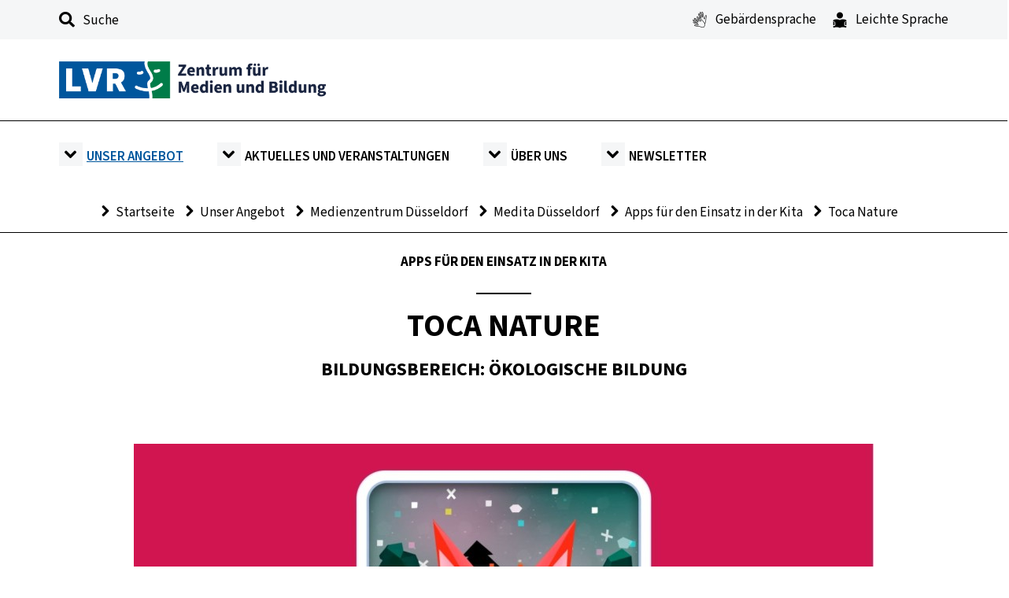

--- FILE ---
content_type: text/html
request_url: https://medien-und-bildung.lvr.de/de/unser_angebot/medienzentrum_duesseldorf/medita_duesseldorf/apps_fuer_den_einsatz_in_der_kita/toca_nature/toca_nature.html
body_size: 10454
content:


<!DOCTYPE html>
<html lang="de">
<head>
  <meta charset="UTF-8">
    <meta name="viewport" content="width=device-width, initial-scale=1, shrink-to-fit=no">
    <!-- INDEX --><title>Toca Nature | LVR-Zentrum für Medien und Bildung</title><!-- NOINDEX -->
<style>
/*
-----------------------------------------------------
Source Sans
https://fonts.adobe.com/fonts/source-sans
-----------------------------------------------------
*/
/*
https://github.com/adobe-fonts/source-sans
*/
@font-face{
    font-family: 'Source Sans 3';
    font-weight: 200;
    font-style: normal;
    font-stretch: normal;
    src: url('../../../../../../media/layout/relaunch_2019/fonts_1/source_sans/SourceSans3-ExtraLight.ttf.woff2') format('woff2'),
         url('../../../../../../media/layout/relaunch_2019/fonts_1/source_sans/SourceSans3-ExtraLight.otf.woff') format('woff');
}
@font-face{
    font-family: 'Source Sans 3';
    font-weight: 200;
    font-style: italic;
    font-stretch: normal;
    src: url('../../../../../../media/layout/relaunch_2019/fonts_1/source_sans/SourceSans3-ExtraLightIt.ttf.woff2') format('woff2'),
         url('../../../../../../media/layout/relaunch_2019/fonts_1/source_sans/SourceSans3-ExtraLightIt.otf.woff') format('woff');
}
@font-face{
    font-family: 'Source Sans 3';
    font-weight: 300;
    font-style: normal;
    font-stretch: normal;
    src: url('../../../../../../media/layout/relaunch_2019/fonts_1/source_sans/SourceSans3-Light.ttf.woff2') format('woff2'),
         url('../../../../../../media/layout/relaunch_2019/fonts_1/source_sans/SourceSans3-Light.otf.woff') format('woff');
}
@font-face{
    font-family: 'Source Sans 3';
    font-weight: 300;
    font-style: italic;
    font-stretch: normal;
    src: url('../../../../../../media/layout/relaunch_2019/fonts_1/source_sans/SourceSans3-LightIt.ttf.woff2') format('woff2'),
         url('../../../../../../media/layout/relaunch_2019/fonts_1/source_sans/SourceSans3-LightIt.otf.woff') format('woff');
}
@font-face{
    font-family: 'Source Sans 3';
    font-weight: 400;
    font-style: normal;
    font-stretch: normal;
    src: url('../../../../../../media/layout/relaunch_2019/fonts_1/source_sans/SourceSans3-Regular.ttf.woff2') format('woff2'),
         url('../../../../../../media/layout/relaunch_2019/fonts_1/source_sans/SourceSans3-Regular.otf.woff') format('woff');
}
@font-face{
    font-family: 'Source Sans 3';
    font-weight: 400;
    font-style: italic;
    font-stretch: normal;
    src: url('../../../../../../media/layout/relaunch_2019/fonts_1/source_sans/SourceSans3-It.ttf.woff2') format('woff2'),
         url('../../../../../../media/layout/relaunch_2019/fonts_1/source_sans/SourceSans3-It.otf.woff') format('woff');
}
@font-face{
    font-family: 'Source Sans 3';
    font-weight: 600;
    font-style: normal;
    font-stretch: normal;
    src: url('../../../../../../media/layout/relaunch_2019/fonts_1/source_sans/SourceSans3-Semibold.ttf.woff2') format('woff2'),
         url('../../../../../../media/layout/relaunch_2019/fonts_1/source_sans/SourceSans3-Semibold.otf.woff') format('woff');
}
@font-face{
    font-family: 'Source Sans 3';
    font-weight: 600;
    font-style: italic;
    font-stretch: normal;
    src: url('../../../../../../media/layout/relaunch_2019/fonts_1/source_sans/SourceSans3-SemiboldIt.ttf.woff2') format('woff2'),
         url('../../../../../../media/layout/relaunch_2019/fonts_1/source_sans/SourceSans3-SemiboldIt.otf.woff') format('woff');
}
@font-face{
    font-family: 'Source Sans 3';
    font-weight: 700;
    font-style: normal;
    font-stretch: normal;
    src: url('../../../../../../media/layout/relaunch_2019/fonts_1/source_sans/SourceSans3-Bold.ttf.woff2') format('woff2'),
         url('../../../../../../media/layout/relaunch_2019/fonts_1/source_sans/SourceSans3-Bold.otf.woff') format('woff');
}
@font-face{
    font-family: 'Source Sans 3';
    font-weight: 700;
    font-style: italic;
    font-stretch: normal;
    src: url('../../../../../../media/layout/relaunch_2019/fonts_1/source_sans/SourceSans3-BoldIt.ttf.woff2') format('woff2'),
         url('../../../../../../media/layout/relaunch_2019/fonts_1/source_sans/SourceSans3-BoldIt.otf.woff') format('woff');
}
@font-face{
    font-family: 'Source Sans 3';
    font-weight: 900;
    font-style: normal;
    font-stretch: normal;
    src: url('../../../../../../media/layout/relaunch_2019/fonts_1/source_sans/SourceSans3-Black.ttf.woff2') format('woff2'),
         url('../../../../../../media/layout/relaunch_2019/fonts_1/source_sans/SourceSans3-Black.otf.woff') format('woff');
}
@font-face{
    font-family: 'Source Sans 3';
    font-weight: 900;
    font-style: italic;
    font-stretch: normal;
    src: url('../../../../../../media/layout/relaunch_2019/fonts_1/source_sans/SourceSans3-BlackIt.ttf.woff2') format('woff2'),
         url('../../../../../../media/layout/relaunch_2019/fonts_1/source_sans/SourceSans3-BlackIt.otf.woff') format('woff');
}
@font-face {
font-family: "icomoon";
src: url("../../../../../../media/layout/relaunch_2019/fonts_1/icomoon.woff?ca051o") format("woff"), url("../../../../../../media/layout/relaunch_2019/fonts_1/icomoon.svg?ca051o#icomoon") format("svg");
font-weight: normal; font-style: normal;
}

</style>
  <link rel="preload" href="../../../../../../media/layout/relaunch_2019/fonts_1/6b4d4830-9c7d-43d2-b5d3-c73f739561b9.woff2" as="font" type="font/woff2" media="(min-width: 800px)" crossorigin>
<link rel="preload" href="../../../../../../media/layout/relaunch_2019/fonts_1/03008527-67bd-478e-98e3-3b56dd9a6520.woff2" as="font" type="font/woff2" media="(min-width: 800px)" crossorigin>
<link rel="preload" href="../../../../../../media/layout/relaunch_2019/fonts_1/afabdfcf-432c-49b4-a496-0e5051e87fa9.woff2" as="font" type="font/woff2" media="(min-width: 800px)" crossorigin>


  <link rel="stylesheet" href="../../../../../../media/layout/relaunch_2019/css_1/style.css">


<link rel="stylesheet" href="https://media.lvr.de/font_awesome/live/css/all.css" crossorigin="anonymous">
<link href="../../../../../../media/layout/css/cookies.css" rel="stylesheet" type="text/css" media="screen">
  <!-- Useful meta tags -->
  <meta name="Changed" content="2022/06/09 11:59:38">  
		<!-- INDEX -->
		<meta name="Description" content="App in der Ökosysteme erschaffen und entdeckt werden können">
		<meta name="Keywords" content="Ökologische Bildung, Ökosysteme entdecken">
		<!-- NOINDEX -->
  <meta name="robots" content="index, follow, noodp">
  <meta name="googlebot" content="index, follow">
  <meta name="google" content="notranslate">
  <meta name="format-detection" content="telephone=no">
<link rel="apple-touch-icon" sizes="180x180" href="../../../../../../media/layout/relaunch_2019/favicon/apple-touch-icon.png">
<link rel="icon" type="image/png" sizes="32x32" href="../../../../../../media/layout/relaunch_2019/favicon/favicon-32x32.png">
<link rel="icon" type="image/png" sizes="16x16" href="../../../../../../media/layout/relaunch_2019/favicon/favicon-16x16.png">
<link rel="mask-icon" href="../../../../../../media/layout/relaunch_2019/favicon/safari-pinned-tab.svg" color="#5bbad5">
<link rel="icon" type="image/png" href="../../../../../../media/layout/relaunch_2019/favicon/favicon-96x96.png" sizes="96x96" />
<link rel="icon" type="image/svg+xml" href="../../../../../../media/layout/relaunch_2019/favicon/favicon.svg" />
<link rel="shortcut icon" href="../../../../../../media/berben/layout_1/favicon_2/favicon.ico">
<link rel="apple-touch-icon" sizes="180x180" href="../../../../../../media/berben/layout_1/favicon_2/apple-touch-icon.png" />
<meta name="apple-mobile-web-app-title" content="MyWebSite" />
<link rel="manifest" href="/site.json" />
<meta name="msapplication-TileColor" content="#da532c">
<meta name="msapplication-config" content="../../../../../../media/layout/relaunch_2019/favicon/browserconfig.xml">
<meta name="theme-color" content="#ffffff">
    <script src="https://cloud.ccm19.de/app.js?apiKey=a5c6b140b8918be96bfa66acfb4a4d3dc6f8cb0e61841db8&amp;domain=686b831e1de78f37f9045ed2" referrerpolicy="origin"></script>
</head>

<body>
<div class="wrapper"> 
  <div class="content">
    <header>
		    <!-- BEGIN : skip links -->
		    <nav id="skiplinks">
		        <div class="inner">Direkt 
		        	<ul>
              			<li><a href="#content" class="gotoContent">zum Inhalt</a></li>
              			<li><a href="#nav" class="gotoNav">zum Hauptmenü</a></li>
              			<li><a href="#footer-menu" class="gotoFooter">zum Fußbereich</a></li>
            		</ul>
		        </div>
		    </nav>
		    <!-- END : skip links --> 
        <!-- BEGIN : service navigation -->
        <div class="cockpit">
          <div class="container">
            <div class="search-item">
              <!-- BEGIN : searchbox -->
              <form id="globalSearch" method="post" action="../../../../../metanavigation/suche_2/do_search.jsp">
                <fieldset>
                  <label for="suche"><i class="icon-search-solid"></i><span class="sr-only">Suche</span></label>
                  <input type="text" aria-label="Eingabe Suchbegriff" id="suche" name="q" placeholder="Suche">
                  <button class="searchBtn sr-only" id="search" type="submit" title="Suche starten" aria-label="Suche starten">
                    <i class="icon-right-chevron"></i>
                  </button>
                </fieldset>
              </form>
              <!-- END : searchbox -->
            </div>
            <ul class="header-links">
              <li><span class="icon-lvr-zmb_icons_1"></span><a href="../../../../../gebaerdensprachvideos/gebaerdensprachvideos_1.html" title="zu den Gebärdensprachvideos">Gebärdensprache</a></li>
              <li><span class="icon-lvr-zmb_icons_2"></span><a href="../../../../../leichte_sprache/leichte_sprache_1.html" title="zur Seite 'Leichte Sprache'">Leichte Sprache</a></li>
            </ul>
          </div>
        </div>
        <!-- END : service navigation -->
        <div class="header-top">
          <div class="container">
            <div class="logo-wraper">
              <a href="../../../../../startseite.html" title="Zur Startseite LVR-Zentrum für Medien und Bildung"><img src="../../../../../../media/newsletter/images_2025_02_06/lvr_logo_stark_gestuetzte_marke_zentrum_medien_und_bildung_iQF.png" class="logo" alt="Zur Startseite LVR-Zentrum für Medien und Bildung | Medienzentrum für die Landeshauptstadt Düsseldorf (ZMB)"></a>
            </div>
          </div>
        </div>
        <div class="menu-toggle container">
          <div class="menu-toggle-block">
            <button class="toggle" type="button" data-toggle="collapse" data-target="#menu-area" aria-expanded="false" aria-controls="menu-area" aria-label="Menü öffnen und schließen"></button>
            <h3><span>Menü</span><span>schliessen</span></h3>
          </div>
        </div>

	<div class="collapse menu-area" id="menu-area">
        <div class="container">
			<nav class="main-navigation">
			<ul id="nav" class="navigation">
        <li>
        <a class="active-item" href="../../../../unser_angebot_1.html">Unser Angebot</a>
        <ul class="subNav">
        <li>
        <a class="active-item" href="../../../MedienzentrumDuesseldorf.html">Medienzentrum Düsseldorf</a>
      	<ul>
        <li>
        <a href="../../../bildungsmediatheknrw/bildungsmediathek_nrw.html">Bildungsmediathek NRW</a>
      	<ul>
        <li>
        <a href="../../../bildungsmediatheknrw/edumaps/edumaps.html">Edumaps</a>
        </li>
      	</ul>
        </li>
        <li>
        <a href="../../../kinderkinofest/kinderkinofest_2.html">KinderKinoFest</a>
        </li>
        <li>
        <a class="active-item" href="../../medita_duesseldorf.html">Medita Düsseldorf</a>
      	<ul>
        <li>
        <a class="active-item" href="../apps_fuer_den_einsatz_in_der_kita.html">Apps für den Einsatz in der Kita</a>
      	<ul>
        <li>
        <a href="../mein_essen___fuer_kinder/mein_essen___fuer_kinder.html">Mein Essen - für Kinder</a>
        </li>
        <li>
        <a href="../kleine_eule___reime_fuer_kinder/kleine_eule___reime_fuer_kinder.html">Kleine Eule - Reime für Kinder</a>
        </li>
        <li>
        <a href="../filmstudio_fuer_kinder/filmstudio_fuer_kinder.html">Filmstudio für Kinder</a>
        </li>
        <li>
        <a href="../knietzsches_werkstatt/knietzsches_werkstatt.html">Knietzsches Werkstatt</a>
        </li>
        <li>
        <a href="../kleine_loeschmeister/kleine_loeschmeister.html">Kleine Löschmeister</a>
        </li>
        <li>
        <a href="../klangdings__musik_fuer_kinder/klangdings__musik_fuer_kinder.html">KlangDings: Musik für Kinder</a>
        </li>
        <li>
        <a href="../bookcreator_fuer_ipad/bookcreator_fuer_ipad.html">BookCreator für iPad</a>
        </li>
        <li>
        <a href="../im_gras/im_gras.html">Im Gras</a>
        </li>
        <li>
        <a href="../mein_wetter___fuer_kinder/mein_wetter___fuer_kinder.html">Mein Wetter - für Kinder</a>
        </li>
        <li>
        <a class="active-item" href="toca_nature.html">Toca Nature</a>
        </li>
        <li>
        <a href="../elefanten_app/elefanten_app.html">Elefanten App</a>
        </li>
        <li>
        <a href="../kikaninchen_app/kikaninchen_app.html">KiKANiNCHEN-App</a>
        </li>
        <li>
        <a href="../janosch__oh__wie_schoen_ist_panama/janosch__oh__wie_schoen_ist_panama.html">Janosch: Oh, wie schön ist Panama</a>
        </li>
      	</ul>
        </li>
        <li>
        <a href="../../praxiswerkstaetten/praxiswerkstaetten.html">Medita-Veranstaltungen</a>
      	<ul>
        <li>
        <a href="../../praxiswerkstaetten/_unterhaltungs_apps_in_der_kita_und_zuhause__am_beispiel_der_elefanten_app/_unterhaltungs_apps_in_der_kita_und_zuhause__am_beispiel_der_elefanten_app.html">„Unterhaltungs-Apps in der KiTa und zuhause“ am Beispiel der Elefanten-APP</a>
        </li>
        <li>
        <a href="../../praxiswerkstaetten/sprachfoerderung_mit_bilderbuchkinos_und_bilderbuch_apps/sprachfoerderung_mit_bilderbuchkinos_und_bilderbuch_apps.html">Sprachförderung mit Bilderbuchkinos und Bilderbuch-Apps</a>
        </li>
      	</ul>
        </li>
        <li>
        <a href="../../arbeitshilfe__medienbildung_in_der_kindertagesbetreuung/arbeitshilfe__medienbildung_in_der_kindertagesbetreuung.html">Arbeitshilfe: Medienbildung in der Kindertagesbetreuung</a>
        </li>
        <li>
        <a href="../../fachtag__medien_in_der_kita_/fachtag__medien_in_der_kita_.html">Fachtag »Medien in der Kita«</a>
      	<ul>
        <li>
        <a href="../../fachtag__medien_in_der_kita_/mikroskop_und_greenscreen/mikroskop_und_greenscreen.html">Mikroskop und Greenscreen</a>
        </li>
        <li>
        <a href="../../fachtag__medien_in_der_kita_/hoer__mal__wer_da_spricht_/hoer__mal__wer_da_spricht_.html">Hör‘ mal, wer da spricht!</a>
        </li>
        <li>
        <a href="../../fachtag__medien_in_der_kita_/portfolio_und_digitale_pinnwaende/portfolio_und_digitale_pinnwaende.html">Portfolio und digitale Pinnwände</a>
        </li>
        <li>
        <a href="../../fachtag__medien_in_der_kita_/spielerisch_programmieren___greenscreen_magie/spielerisch_programmieren___greenscreen_magie.html">Spielerisch Programmieren & Greenscreen-Magie</a>
        </li>
      	</ul>
        </li>
      	</ul>
        </li>
        <li>
        <a href="../../../medienbildung_in_der_ogs_duesseldorf/standardseite_59.html">Medienbildung in der OGS Düsseldorf</a>
      	<ul>
        <li>
        <a href="../../../medienbildung_in_der_ogs_duesseldorf/print_angebote_im_ogs/print_angebote_im_ogs.html">Journalismus-Angebote im OGS</a>
        </li>
        <li>
        <a href="../../../medienbildung_in_der_ogs_duesseldorf/film_fotografie_angebote_im_ogs/film_fotografie_angebote_im_ogs.html">Film&Fotografie-Angebote im OGS</a>
        </li>
        <li>
        <a href="../../../medienbildung_in_der_ogs_duesseldorf/audio_angebote_im_ogs/audio_angebote_im_ogs.html">Audio-Angebote im OGS</a>
        </li>
        <li>
        <a href="../../../medienbildung_in_der_ogs_duesseldorf/games_design_angebote_im_ogs/games_design_angebote_im_ogs.html">Tablet&Internet-Angebote im OGS</a>
        </li>
        <li>
        <a href="../../../medienbildung_in_der_ogs_duesseldorf/informationen_fuer_medientrainerinnen/informationen_fuer_medientrainerinnen.html">Vermittlung von Medientrainer*innen</a>
        </li>
        <li>
        <a href="../../../medienbildung_in_der_ogs_duesseldorf/beispielhafte_medienbildungsangebote_im_offenen_ganztag/beispielhafte_medienbildungsangebote_im_offenen_ganztag.html">Digitale Schulzeitung</a>
        </li>
        <li>
        <a href="../../../medienbildung_in_der_ogs_duesseldorf/ogs_goes_digital___du_in_deinem_comic/ogs_goes_digital___du_in_deinem_comic.html">OGS goes Digital - Du in deinem Comic</a>
        </li>
      	</ul>
        </li>
        <li>
        <a href="../../../medienscouts_nrw_grundschule/medienscouts_nrw_grundschule.html">Medienscouts NRW Grundschule</a>
      	<ul>
        <li>
        <a href="../../../medienscouts_nrw_grundschule/medienscouts/medienscouts.html">Medienscouts</a>
        </li>
      	</ul>
        </li>
      	</ul>
        </li>
        <li>
        <a href="../../../../beratung___fortbildung/beratung___fortbildung_1.html">Medienbildung Rheinland</a>
      	<ul>
        <li>
        <a href="../../../../beratung___fortbildung/rheinsche_medienzentren/rheinische_medienzentren.html">Rheinische Medienzentren</a>
      	<ul>
        <li>
        <a href="../../../../beratung___fortbildung/rheinsche_medienzentren/fruehjahrstagung_/fruehjahrstagung_.html">Tagungen und Veranstaltungen</a>
      	<ul>
        <li>
        <a href="../../../../beratung___fortbildung/rheinsche_medienzentren/fruehjahrstagung_/nrw_forum_der_kommunalen_medienzentren_2025/nrw_forum_der_kommunalen_medienzentren_2025.html">NRW Forum der Kommunalen Medienzentren 2025</a>
        </li>
        <li>
        <a href="../../../../beratung___fortbildung/rheinsche_medienzentren/fruehjahrstagung_/fruehjahrtagung_2025/fruehjahrtagung_2025.html">Frühjahrtagung 2025</a>
        </li>
        <li>
        <a href="../../../../beratung___fortbildung/rheinsche_medienzentren/fruehjahrstagung_/nrw_forum_der_kommunalen_medienzentren_2024/nrw_forum_der_kommunalen_medienzentren_2024.html">NRW Forum der Kommunalen Medienzentren 2024</a>
        </li>
        <li>
        <a href="../../../../beratung___fortbildung/rheinsche_medienzentren/fruehjahrstagung_/fruehjahrtagung_2024/fruehjahrtagung_2024.html">Frühjahrtagung 2024</a>
        </li>
        <li>
        <a href="../../../../beratung___fortbildung/rheinsche_medienzentren/fruehjahrstagung_/tagungen_und_veranstaltungen/tagungen_und_veranstaltungen.html">NRW Forum der Kommunalen Medienzentren 2023</a>
      	<ul>
      	</ul>
        </li>
        <li>
        <a href="../../../../beratung___fortbildung/rheinsche_medienzentren/fruehjahrstagung_/nrw_forum/nrw_forum_1.html">NRW Forum 2019</a>
        </li>
      	</ul>
        </li>
        <li>
        <a href="../../../../beratung___fortbildung/rheinsche_medienzentren/uebersicht/uebersicht_1.html">Liste Medienzentren</a>
        </li>
        <li>
        <a href="../../../../beratung___fortbildung/rheinsche_medienzentren/service_medienzentren_nrw/service_medienzentren_nrw.html">Internet ABC für Lehrkräfte</a>
        </li>
        <li>
        <a href="../../../../beratung___fortbildung/rheinsche_medienzentren/kommunale_medienzentren_in_nrw/kommunale_medienzentren_in_nrw.html">Kommunale Medienzentren in NRW</a>
        </li>
      	</ul>
        </li>
        <li>
        <a href="../../../../beratung___fortbildung/bildungsmediatheknrw1/bildungsmediathek_nrw.html">Bildungsmediathek NRW</a>
        </li>
        <li>
        <a href="../../../../beratung___fortbildung/future_21/future_21.html">Futur21</a>
        </li>
        <li>
        <a href="../../../../beratung___fortbildung/museum_digital/museum_digital.html">Museum digital</a>
        </li>
      	</ul>
        </li>
        <li>
        <a href="../../../medialabb/medialabb.html">MediaLab / MakerLab</a>
        </li>
        <li>
        <a href="../../../../produktion/produktion.html">Medienproduktion</a>
      	<ul>
        <li>
        <a href="../../../../produktion/projekte_2/projekte_3.html">Produktionsbereiche</a>
      	<ul>
        <li>
        <a href="../../../../produktion/projekte_2/audio___video__multimediaproduktion/avm_produktion.html">Audio-, Video- Multimediaproduktion</a>
      	<ul>
        <li>
        <a href="../../../../produktion/projekte_2/audio___video__multimediaproduktion/lvr_depot_meckenheim/lvr_depot_meckenheim.html">LVR-Depot Meckenheim</a>
        </li>
        <li>
        <a href="../../../../produktion/projekte_2/audio___video__multimediaproduktion/we_together_ns_dok/we_together_ns_dok.html">We together NS-Dok</a>
        </li>
        <li>
        <a href="../../../../produktion/projekte_2/audio___video__multimediaproduktion/spatenstich_bauen_fuer_menschen_1puabpem7093f/spatenstich_bauen_fuer_menschen.html">Spatenstich Bauen für Menschen</a>
        </li>
        <li>
        <a href="../../../../produktion/projekte_2/audio___video__multimediaproduktion/miqua_richtfest/miqua_richtfest.html">MiQua Richtfest</a>
        </li>
        <li>
        <a href="../../../../produktion/projekte_2/audio___video__multimediaproduktion/digital_making_places/digital_making_places.html">Digital Making Places</a>
        </li>
        <li>
        <a href="../../../../produktion/projekte_2/audio___video__multimediaproduktion/digitale_stadtfuehrung_zweite_route/digitale_stadtfuehrung_zweite_route.html">Digitale Stadtführung zweite Route</a>
        </li>
        <li>
        <a href="../../../../produktion/projekte_2/audio___video__multimediaproduktion/inpuncto_digital/inpuncto_digital.html">inpuncto:digITal</a>
        </li>
        <li>
        <a href="../../../../produktion/projekte_2/audio___video__multimediaproduktion/spielraeume_demokratie/spielraeume_demokratie_1fnehq5xg4pvj.html">Spielräume Demokratie</a>
        </li>
        <li>
        <a href="../../../../produktion/projekte_2/audio___video__multimediaproduktion/lvr_gedenktag_2025/lvr_gedenktag_2025.html">LVR-Gedenktag 2025</a>
        </li>
        <li>
        <a href="../../../../produktion/projekte_2/audio___video__multimediaproduktion/brikettherstellung/brikettherstellung.html">Brikettherstellung</a>
        </li>
        <li>
        <a href="../../../../produktion/projekte_2/audio___video__multimediaproduktion/_videoproduktion_fuer_inpuncto_digital_/_videoproduktion_fuer_inpuncto_digital_.html"> Videoproduktion für inpuncto:digITal </a>
        </li>
        <li>
        <a href="../../../../produktion/projekte_2/audio___video__multimediaproduktion/touchscreen_programmierung_fuer_ns_dok_ausstellung_/touchscreen_programmierung_fuer_ns_dok_ausstellung_.html">Touchscreen Programmierung für NS-DOK Ausstellung </a>
        </li>
        <li>
        <a href="../../../../produktion/projekte_2/audio___video__multimediaproduktion/mediaguide_fuer_das_koelnische_stadtmuseum/mediaguide_fuer_das_koelnische_stadtmuseum.html">Mediaguide für das Kölnische Stadtmuseum</a>
        </li>
        <li>
        <a href="">Medienproduktion bei der Dasa Szenografie-Tagung</a>
        </li>
        <li>
        <a href="../../../../produktion/projekte_2/audio___video__multimediaproduktion/vhs_duesseldorf__wissen_to_go_/vhs_duesseldorf__wissen_to_go_.html">VHS Düsseldorf "Wissen to Go"</a>
        </li>
        <li>
        <a href="../../../../produktion/projekte_2/audio___video__multimediaproduktion/imagefilm__ein_haus_fuer_alle_/imagefilm__ein_haus_fuer_alle_.html">Imagefilm "Ein Haus für Alle"</a>
        </li>
        <li>
        <a href="../../../../produktion/projekte_2/audio___video__multimediaproduktion/der_schmiedehammer_wird_versetzt/der_schmiedehammer_wird_versetzt.html">Der Schmiedehammer wird versetzt</a>
        </li>
        <li>
        <a href="../../../../produktion/projekte_2/audio___video__multimediaproduktion/digitale_stadtfuehrung/digitale_stadtfuehrung.html">Digitale Stadtführung</a>
        </li>
        <li>
        <a href="../../../../produktion/projekte_2/audio___video__multimediaproduktion/schritte_kampagne_3_0/schritte_kampagne_3_0.html">Schritte-Kampagne 3.0</a>
        </li>
        <li>
        <a href="../../../../produktion/projekte_2/audio___video__multimediaproduktion/ein_haus_fuer_die_seele/ein_haus_fuer_die_seele.html">Ein Haus für die Seele</a>
        </li>
        <li>
        <a href="../../../../produktion/projekte_2/audio___video__multimediaproduktion/wege_zum_lvr___eine_progressive_web_app/wege_zum_lvr___eine_progressive_web_app.html">Wege zum LVR – eine Progressive-Web-App</a>
        </li>
        <li>
        <a href="../../../../produktion/projekte_2/audio___video__multimediaproduktion/ausstellungsmedien_fuer__roms_fliessende_grenzen___der_limes_am_rhein_/ausstellungsmedien_fuer__roms_fliessende_grenzen___der_limes_am_rhein_.html">Ausstellungsmedien für „Roms fließende Grenzen – Der Limes am Rhein“</a>
        </li>
        <li>
        <a href="../../../../produktion/projekte_2/audio___video__multimediaproduktion/kellner__koe_und_kohle_/kellner__koe_und_kohle_.html">Kellner, Kö und Kohle </a>
        </li>
        <li>
        <a href="../../../../produktion/projekte_2/audio___video__multimediaproduktion/ausstellungsmedien_max_stern_im_stadtmuseum_duesseldorf/ausstellungsmedien_max_stern_im_stadtmuseum_duesseldorf.html">Ausstellungsmedien Max Stern im Stadtmuseum Düsseldorf</a>
        </li>
        <li>
        <a href="../../../../produktion/projekte_2/audio___video__multimediaproduktion/digitale_ausstellungseroeffnung__modische_raubzuege__/digitale_ausstellungseroeffnung__modische_raubzuege__.html">Digitale Ausstellungseröffnung „Modische Raubzüge“ </a>
        </li>
        <li>
        <a href="../../../../produktion/projekte_2/audio___video__multimediaproduktion/audio_guide_ruhrmuseum__adel_an_rhein_und_ruhr_/audio_guide_ruhrmuseum__adel_an_rhein_und_ruhr_.html">Audio-Guide Ruhrmuseum "Adel an Rhein und Ruhr"</a>
        </li>
        <li>
        <a href="../../../../produktion/projekte_2/audio___video__multimediaproduktion/recruiting_filme_lvr_klinik_koeln/recruiting_filme_lvr_klinik_koeln.html">Recruiting-Filme LVR-Klinik Köln</a>
        </li>
        <li>
        <a href="../../../../produktion/projekte_2/audio___video__multimediaproduktion/avm_produktionsarchiv_1/1_1/avm_produktionsarchiv-2.html">AVM-Produktionsarchiv</a>
        </li>
        <li>
        <a href="../../../../produktion/projekte_2/audio___video__multimediaproduktion/kultur_in_der_klinik/kultur_in_der_klinik_1.html">Kultur in der Klinik</a>
        </li>
        <li>
        <a href="../../../../produktion/projekte_2/audio___video__multimediaproduktion/rundgang_im_welterbe/rundgang_im_welterbe_1.html">Rundgang im Welterbe</a>
        </li>
        <li>
        <a href="../../../../produktion/projekte_2/audio___video__multimediaproduktion/mediaguide_lvr_landesmuseum_bonn/mediaguide_lvr_landesmuseum_bonn.html">Mediaguide LVR-Landesmuseum Bonn</a>
        </li>
        <li>
        <a href="../../../../produktion/projekte_2/audio___video__multimediaproduktion/gedenkstaette_brauweiler_1/gedenkstaette_brauweiler.html">Gedenkstätte Brauweiler</a>
        </li>
        <li>
        <a href="../../../../produktion/projekte_2/audio___video__multimediaproduktion/nachhaltigkeitsrallye/Nachhaltigkeitsrallye.html">Nachhaltigkeitsrallye</a>
        </li>
        <li>
        <a href="../../../../produktion/projekte_2/audio___video__multimediaproduktion/lvr_apx_gamification_touchtisch/lvr_apx_gamification_touchtisch_1.html">LVR-APX Gamification-Touchtisch</a>
        </li>
        <li>
        <a href="../../../../produktion/projekte_2/audio___video__multimediaproduktion/miqua_quiz/miqua_quiz.html">MiQua Quiz</a>
        </li>
        <li>
        <a href="../../../../produktion/projekte_2/audio___video__multimediaproduktion/kokobe/kokobe.html">KoKoBe</a>
        </li>
      	</ul>
        </li>
        <li>
        <a href="../../../../produktion/projekte_2/nachtaufnahmen__foto_/.html">Fotografie</a>
      	<ul>
        <li>
        <a href="../../../../produktion/projekte_2/nachtaufnahmen__foto_/em_2024/em_2024.html">EM 2024</a>
        </li>
        <li>
        <a href="../../../../produktion/projekte_2/nachtaufnahmen__foto_/raeumung_luetzerath/raeumung_luetzerath_1.html">Rheinisches Braunkohlerevier</a>
        </li>
        <li>
        <a href="../../../../produktion/projekte_2/nachtaufnahmen__foto_/nachtaufnahmen/nachtaufnahmen__foto_1.html">Nachtaufnahmen</a>
        </li>
        <li>
        <a href="../../../../produktion/projekte_2/nachtaufnahmen__foto_/panoramafotografie/standardseite_12.html">Panoramafotografie</a>
        </li>
        <li>
        <a href="../../../../produktion/projekte_2/nachtaufnahmen__foto_/erinnerungsorte___foto/standardseite_15.html">Erinnerungsorte - Foto</a>
        </li>
        <li>
        <a href="../../../../produktion/projekte_2/nachtaufnahmen__foto_/riss_durchs_leben/standardseite_14.html">Riss durchs Leben</a>
        </li>
        <li>
        <a href="../../../../produktion/projekte_2/nachtaufnahmen__foto_/muehlen_und_haemmer/standardseite_13.html">Mühlen und Hämmer</a>
        </li>
        <li>
        <a href="../../../../produktion/projekte_2/nachtaufnahmen__foto_/riss_durchs_leben___foto/standardseite_14.html">Riss durchs Leben - Foto</a>
        </li>
        <li>
        <a href="../../../../produktion/projekte_2/nachtaufnahmen__foto_/inklusion_6/standardseite_16.html">Inklusion</a>
        </li>
        <li>
        <a href="../../../../produktion/projekte_2/nachtaufnahmen__foto_/fotoaktionen/standardseite_19.html">Fotoaktionen</a>
        </li>
        <li>
        <a href="../../../../produktion/projekte_2/nachtaufnahmen__foto_/kindereuthanasie/kindereuthanasie_1.html">Kindereuthanasie</a>
        </li>
        <li>
        <a href="../../../../produktion/projekte_2/nachtaufnahmen__foto_/augusta_emerita/standardseite_110.html">Augusta Emerita</a>
        </li>
      	</ul>
        </li>
        <li>
        <a href="../../../../produktion/projekte_2/barrierefreie_medien_1/barrierefreie_medien_1.html">Barrierefreie Medien</a>
        </li>
      	</ul>
        </li>
        <li>
        <a href="../../../../produktion/kunden___referenzen/kunden___referenzen_1.html">Kunden / Referenzen</a>
        </li>
        <li>
        <a href="../../../../produktion/shop___bezugsquelle/shop___bezugsquelle_1.html">Shop / Bezugsquelle</a>
        </li>
      	</ul>
        </li>
        <li>
        <a href="../../../../produktion/projekte_2/digitalisierung/digitalisierung_1.html">Digitalisierungszentrum Medien</a>
      	<ul>
        <li>
        <a href="../../../../produktion/projekte_2/digitalisierung/digitalisierung_historischer_glasnegative/standardseite_5.html">Digitalisierung historischer Glasnegative</a>
        </li>
        <li>
        <a href="../../../../produktion/projekte_2/digitalisierung/digitalisierung_leistungsmerkmale/digitalisierung_1.html">Leistungsmerkmale</a>
        </li>
        <li>
        <a href="../../../../produktion/projekte_2/digitalisierung/filmdigitalisierung_3/filmdigitalisierung_4.html">Filmdigitalisierung</a>
        </li>
        <li>
        <a href="../../../../produktion/projekte_2/digitalisierung/fotodigitalisierung/fotodigitalisierung_1.html">Fotodigitalisierung</a>
        </li>
        <li>
        <a href="../../../../produktion/projekte_2/digitalisierung/audiodigitalisierung/audiodigitalisierung.html">Audiodigitalisierung</a>
        </li>
      	</ul>
        </li>
        <li>
        <a href="../../../../fotoarchiv/fotoarchiv.html">Fotoarchiv</a>
      	<ul>
        <li>
        <a href="../../../../fotoarchiv/geschichte/geschichte_1.html">Geschichte</a>
        </li>
        <li>
        <a href="../../../../fotoarchiv/sammlungen/sammlungen_1.html">Sammlungen</a>
      	<ul>
        <li>
        <a href="../../../../fotoarchiv/sammlungen/sammlung_bert_mueller_schwanneke/sammlung_bert_mueller_schwanneke_1.html">Sammlung Bert Müller-Schwanneke</a>
        </li>
        <li>
        <a href="../../../../fotoarchiv/sammlungen/sammlung_hans_berben/sammlung_hans_berben_1.html">Sammlung Hans Berben</a>
        </li>
        <li>
        <a href="../../../../fotoarchiv/sammlungen/sammlung_carl_august_stachelscheid/standardseite_65.html">Sammlung Carl August Stachelscheid</a>
        </li>
        <li>
        <a href="../../../../fotoarchiv/sammlungen/sammlung_christine_langensiepen/standardseite_64.html">Sammlung Christine Langensiepen</a>
        </li>
        <li>
        <a href="../../../../fotoarchiv/sammlungen/sammlung_paul_schmitz/standardseite_62.html">Sammlung Paul Schmitz</a>
        </li>
        <li>
        <a href="../../../../fotoarchiv/sammlungen/sammlung_oliver_beernink/standardseite_91.html">Sammlung Oliver Beernink</a>
        </li>
        <li>
        <a href="../../../../fotoarchiv/sammlungen/sammlung_herby_sachs/standardseite_92.html">Sammlung Herby Sachs</a>
        </li>
      	</ul>
        </li>
        <li>
        <a href="../../../../fotoarchiv/fotoausstellungen/Einleitung.html">Fotoausstellungen</a>
      	<ul>
        <li>
        <a href="../../../../fotoarchiv/fotoausstellungen/hansberben_mahngedenk2016/HansBerben.html">Hans Berben</a>
        </li>
      	</ul>
        </li>
        <li>
        <a href="../../../../fotoarchiv/fotoarchiv_kellner__koe___kohle/fotoarchiv_kellner__koe___kohle_1.html">Fotosammlung Hans Berben</a>
      	<ul>
        <li>
        <a href="../../../../fotoarchiv/fotoarchiv_kellner__koe___kohle/thema_1/thema_2.html">Presse</a>
        </li>
        <li>
        <a href="../../../../fotoarchiv/fotoarchiv_kellner__koe___kohle/thema_11/thema_12.html">Alltagsleben, Brauchtum, Freizeit</a>
        </li>
        <li>
        <a href="../../../../fotoarchiv/fotoarchiv_kellner__koe___kohle/thema_13/thema_14.html">Brücken</a>
        </li>
        <li>
        <a href="../../../../fotoarchiv/fotoarchiv_kellner__koe___kohle/thema_15/thema_16.html">Displaced Person, Flüchtlinge</a>
        </li>
        <li>
        <a href="../../../../fotoarchiv/fotoarchiv_kellner__koe___kohle/thema_17/thema_18.html">Hilfsprogramme</a>
        </li>
        <li>
        <a href="../../../../fotoarchiv/fotoarchiv_kellner__koe___kohle/thema_19/thema_20.html">Jüdische Gemeinde</a>
        </li>
        <li>
        <a href="../../../../fotoarchiv/fotoarchiv_kellner__koe___kohle/thema_21/thema_22.html">Religion</a>
        </li>
        <li>
        <a href="../../../../fotoarchiv/fotoarchiv_kellner__koe___kohle/thema_23/thema_24.html">Schifffahrt</a>
        </li>
        <li>
        <a href="../../../../fotoarchiv/fotoarchiv_kellner__koe___kohle/thema_25/thema_26.html">Sport</a>
        </li>
        <li>
        <a href="../../../../fotoarchiv/fotoarchiv_kellner__koe___kohle/thema_27/thema_28.html">Währungsreform</a>
        </li>
        <li>
        <a href="../../../../fotoarchiv/fotoarchiv_kellner__koe___kohle/thema_3/thema_4.html">Kultur, Unterhaltung</a>
        </li>
        <li>
        <a href="../../../../fotoarchiv/fotoarchiv_kellner__koe___kohle/thema_5/thema_6.html">Nachkriegszeit im Rheinland</a>
        </li>
        <li>
        <a href="../../../../fotoarchiv/fotoarchiv_kellner__koe___kohle/thema_7/thema_8.html">Politik</a>
        </li>
        <li>
        <a href="../../../../fotoarchiv/fotoarchiv_kellner__koe___kohle/thema_9/thema_10.html">Stadtansicht Düsseldorf</a>
        </li>
      	</ul>
        </li>
        <li>
        <a href="../../../../fotoarchiv/foto_des_monats/foto_des_monats_1.html">Foto des Monats</a>
        </li>
        <li>
        <a href="../../../../fotoarchiv/tag_der_archive_in_duesseldorf/TagderArchiveinDuesseldorf.html">Tag der Archive in Düsseldorf</a>
        </li>
        <li>
        <a href="../../../../fotoarchiv/fotoproduktion/Fotoproduktion.html">Fotoproduktion</a>
        </li>
        <li>
        <a href="../../../../fotoarchiv/online_bildarchiv/Online-Bildarchiv.html">Online Bildarchiv</a>
        </li>
        <li>
        <a href="../../../../fotoarchiv/preisliste/preisliste_1.html">Preisliste</a>
        </li>
        <li>
        <a href="../../../../fotoarchiv/thema_29/impressionen_aus_dem_bildarchiv.html">Impressionen</a>
      	<ul>
        <li>
        <a href="../../../../fotoarchiv/thema_29/arbeitswelt/thema_34.html">Arbeitswelt</a>
        </li>
        <li>
        <a href="../../../../fotoarchiv/thema_29/kindheit_in_den_1950er_jahren/thema_32.html">Kindheit in den 1950er Jahren</a>
        </li>
        <li>
        <a href="../../../../fotoarchiv/thema_29/messestadt_duesseldorf/thema_31.html">Messestadt Düsseldorf</a>
        </li>
        <li>
        <a href="../../../../fotoarchiv/thema_29/rathaus_von_duesseldorf/thema_33.html">Rathaus von Düsseldorf</a>
        </li>
        <li>
        <a href="../../../../fotoarchiv/thema_29/rheinbruecken_in_duesseldorf/thema_35.html">Rheinbrücken in Düsseldorf</a>
        </li>
        <li>
        <a href="../../../../fotoarchiv/thema_29/zirkus/thema_36.html">Zirkus</a>
        </li>
        <li>
        <a href="../../../../fotoarchiv/thema_29/pferdesport_in_nrw/thema_37.html">Pferdesport in NRW</a>
        </li>
        <li>
        <a href="../../../../fotoarchiv/thema_29/weihnachten/thema_38.html">Weihnachten</a>
        </li>
        <li>
        <a href="../../../../fotoarchiv/thema_29/brauchtum_im_jahresverlauf/thema_39.html">Brauchtum im Jahresverlauf</a>
        </li>
      	</ul>
        </li>
      	</ul>
        </li>
        <li>
        <a href="https://www.medienberatung.schulministerium.nrw.de/de/home.html">Medienberatung NRW</a>
        </li>
        <li>
        <a href="https://www.bildungspartner.schulministerium.nrw.de/de/home.html">Bildungspartner NRW</a>
      	<ul>
        <li>
        <a href="../../../../bildungspartner_nrw/biparcours/standardseite_31.html">BIPARCOURS</a>
        </li>
        <li>
        <a href="../../../../bildungspartner_nrw/wettbewerb/standardseite_32.html">Wettbewerb Kooperation. Konkret.</a>
        </li>
      	</ul>
        </li>
        </ul>
        </li>
        <li>
        <a href="../../../../../aktuelles_und_veranstaltungen/aktuelles_und_veranstaltungen_1.html">Aktuelles und Veranstaltungen</a>
        <ul class="subNav">
        <li>
        <a href="../../../../../aktuelles_und_veranstaltungen/aktuelles_3/1/uebersicht_aktuelles_1-3.html">Aktuelles</a>
        </li>
        <li>
        <a href="../../../../../aktuelles_und_veranstaltungen/veranstaltungen_2/2023/veranstaltungen_2023.html">Veranstaltungen</a>
        </li>
        </ul>
        </li>
        <li>
        <a href="../../../../../ueber_uns/ueber_uns.html">Über uns</a>
        <ul class="subNav">
        <li>
        <a href="../../../../../ueber_uns/kontakt/kontakt_3.html">Kontakt</a>
        </li>
        <li>
        <a href="../../../../../ueber_uns/anfahrt/anfahrt_1.html">Anfahrt</a>
        </li>
        </ul>
        </li>
        <li>
        <a href="../../../../../newsletter_2/zmb_newsletter_2_ozjqndrkb2e5.html">Newsletter</a>
        <ul class="subNav">
        <li>
        <a href="../../../../../newsletter_2/newsletter_3.html">Anmeldung</a>
        </li>
        <li>
        <a href="https://medien-und-bildung.lvr.de/media/newsletter/index.html">Aktuellste Ausgabe</a>
        </li>
        </ul>
        </li>
    		</ul> 		
    		</nav>
          <div class="clear"></div>
		</div>
	</div>
    </header>       
    
<main id="content">
	<div class="breadcrumb-block">
      <div class="container">
      <nav class="breadcrumb-navigation">
        <button class="breadcrumb-toggle" type="button" id="breadcrumb" data-toggle="dropdown" aria-haspopup="true" aria-expanded="false" tabindex="-1">Sie sind hier:</button>
        <ul class="dropdown-menu" aria-labelledby="breadcrumb">
       		<li><a class="dropdown-item" href="../../../../../startseite.html">Startseite</a></li>
      	<li><a class="dropdown-item" href="../../../../unser_angebot_1.html">Unser Angebot</a></li>
      	<li><a class="dropdown-item" href="../../../MedienzentrumDuesseldorf.html">Medienzentrum Düsseldorf</a></li>
      	<li><a class="dropdown-item" href="../../medita_duesseldorf.html">Medita Düsseldorf</a></li>
      	<li><a class="dropdown-item" href="../apps_fuer_den_einsatz_in_der_kita.html">Apps für den Einsatz in der Kita</a></li>
      	<li><span class="dropdown-item">Toca Nature</span></li>   
        </ul>
      </nav>
      </div>
    </div>

	<section class="section">
      <div class="block-content centered">
          		<h1 class="headline">
          		Apps für den Einsatz in der Kita</h1>
          <h2 class="increase">Toca Nature<br>
          <span class="subline">Bildungsbereich: ökologische Bildung</span></h2>
        </div>
    </section>
<!-- INDEX -->
<section id="text_mit_bild" class="section section-padding-after-md">
      <div class="container narrow">
 		<div class="pic-center">
   			<img src="../../../../../../media/unser_angebot/medienbildung/medita/13_Toca_Nature_940x440.jpg" alt="Ein animierter Fuchs vor einem dunklen Wald" >
 		</div>
		<h4>Überblick</h4><p><b>Mindestalter:</b> 5 Jahre</p><p><b>Themen: </b>Natur, Tiere, kreatives Gestalten</p><p><b>Bildungsbereich: </b>ökologische Bildung</p><p><b>Anbieter: </b>Toca Boca AB</p><p><b>Betriebssystem: </b>iOS 11.0 oder neuer / Android 4.4. oder höher</p><p><b>Kosten: </b>iOS 3,99€ / Android 4,49€</p><p><b>Werbung &amp; InApp-Käufe: </b>Nein</p><p><b>Offline-Nutzung: </b>ja</p>
	</div>
</section>
			
<section id="text_mit_bild_1" class="section section-padding-after-md">
      <div class="container narrow">
		<h4><b>Beschreibung und Bewertung</b></h4><p>In Toca Nature kann man mit Antippen und Wischen Wälder, Seen und Berge entstehen lassen, um dann in den einzelnen Landschaften umher zu spazieren und Pflanzen und Tiere zu entdecken. Insgesamt stehen fünf Baumarten zur Verfügung, welche jeweils mit einem spezifischen Tier verbunden sind. Pflanzt man genügend gleiche Bäume, beginnen dort Bär, Fuchs, Hase, Reh oder Specht zu leben. Ebenso können Seen ausgehoben werden, sodass sich dort Fische und Biber ansiedeln. Wölfe machen es sich wiederum in den schneebedeckten Bergen gemütlich. Pflanzen und Fische können eingesammelt werden um die verschiedenen Tiere damit zu füttern. Durch Tippen bewegt man sich fort, durch das Drehen einer Weltkugel kann man die Richtung ändern. Sogar Fotos von seinen Entdeckungen kann man machen. Und dabei ist es gar nicht so leicht, ein scheues Reh vor die Linse zu bekommen. Doch leider kann man seine eigens erschaffene Welt nicht speichern und diese ist für immer verloren, sobald man die App verlässt.</p><h4><b>Eignung für die Zielgruppe</b></h4><p>Die Bedienung ist recht einfach, die Symbole sind selbsterklärend, es gibt keinen Text, Hinweise werden per Symbol gegeben und so haben ältere Kita-Kinder sicher schnell den Dreh raus. Im Bildungskontext lässt sich die App einerseits dazu einsetzen, räumliches Denken zu schulen, andererseits natürlich um Natur und Lebewesen zu erkunden. Und auch die Fantasie der Kinder wird angeregt.</p><p>Die App verfügt über einen Erwachsenen-Bereich, dieser ist durch die Eingabe des Geburtsjahres kindergesichert.</p>
	</div>
</section>
			<!-- NOINDEX -->
</main>
</div>
    <hr>   
  <footer>
		    <div class="accordion-item">
      <div class="container">
        <h2><a href="#" class="accordion-title" data-toggle="collapse" data-target="#Traeger" aria-expanded="false" aria-controls="Traeger">Träger</a></h2>
        <div class="collapse" id="Traeger">
          <div class="accordion-content parnters_logos">
			<a href="http://www.lvr.de" target="_blank" rel="noopener noreferrer"><img src="../../../../../../media/logos/Logos_neu_LVR_Logos.jpg" alt="Logo des Landschaftsverbands Rheinland" title="Externe Seite öffnet im neuen Fenster"></a><a href="https://www2.duesseldorf.de/" target="_blank" rel="noopener noreferrer"><img src="../../../../../../media/logos/Logos_neu_Landeshauptstadt_Duesseldorf_Logos.jpg" alt="Logo der Landeshauptstadt Düsseldorf" title="Externe Seite öffnet im neuen Fenster"></a>
          </div>
        </div>
      </div>
    </div>
    <div class="accordion-item">
      <div class="container">
        <h2><a href="#" class="accordion-title" data-toggle="collapse" data-target="#Partner" aria-expanded="false" aria-controls="Partner">Partner</a></h2>
        <div class="collapse" id="Partner">
          <div class="accordion-content parnters_logos">
			<a href="http://www.kuladig.de/" target="_blank" rel="noopener noreferrer"><img src="../../../../../../media/logos/Logos_neu_KuLaDig_Logos.jpg" alt="Logo KuLaDig" title="Externer Link öffnet neues Fenster"></a><a href="http://www1.wdr.de/themen/index.html" target="_blank" rel="noopener noreferrer"><img src="../../../../../../media/logos/Logos_neu_WDR_Logos.jpg" alt="Logo WDR" title="Externer Link öffnet neues Fenster"></a><a href="http://www.medienscouts-nrw.de/" target="_blank" rel="noopener noreferrer"><img src="../../../../../../media/logos/MedienScouts_Logo2_Klein_80_Logos.png" alt="Medienscouts" title="öffnet neues Fenster"></a><a href="https://www.schulministerium.nrw.de/" target="_blank" rel="noopener noreferrer"><img src="../../../../../../media/logos/Logos_neu_Ministerium_fuer_Schule_und_Bildung_Logos.jpg" alt="Ministerium für Schule und Bildung" title="öffnet neues Fenster"></a>
          </div>
        </div>
      </div>
    </div>
 
    <div class="footer-menu" id="footer-menu">
<div class="container">
        <div class="row">
          <div class="col-sm-12 col-md-6 col-lg-4">
            <div class="footer-block">
              <h3>LVR-Zentrum <br>für Medien und Bildung</h3>
              <h4>Medienzentrum für die Landeshauptstadt Düsseldorf</h4>
              <ul class="icons_list icons_list-inversion">
                <li><span class="icon-placeholder"></span>Bertha-von-Suttner-Platz 1, <br>40227 Düsseldorf</li>
                <li><span class="icon-call-answer"></span>      
                 <a href="tel:+49211274040" title="Rufen Sie uns an" aria-label="Rufen Sie uns an">+49 (0)211 27404-0</a></li>
                <li><span class="icon-printing-tool"></span>+49 (0)221 8284-2733</li>
                <li><span class="icon-envelope-regular"></span><a href="mailto:'info.medien-und-bildung@lvr.de'">info.medien-und-bildung@lvr.de</a></li>
              </ul>
              <a href="https://www.lvr.de" title="Zur Startseite Landschaftsverband Rheinland - Externer Link öffnet in neuem Fenster" target="_blank" rel="noopener noreferrer"><img src="../../../../../../media/layout/relaunch_2019/img/svg/lvr_logo_weiss_claim_sRGB.svg" class="lvr mt-5" alt="Zur Startseite Landschaftsverband Rheinland (LVR) | Qualität für Menschen"></a>
            </div>
          </div>
          <div class="col-sm-12 col-md-6 col-lg-4">
            <div class="footer-block">
              <h3>Links</h3>
              <ul class="arrow_list arrow_list-inversion">
              	<li><a href="../../../MedienzentrumDuesseldorf.html">Medienzentrum Düsseldorf</a></li><li><a href="../../../../beratung___fortbildung/beratung___fortbildung_1.html">Medienbildung Rheinland</a></li><li><a href="../../../medialabb/medialabb.html">MediaLab / MakerLab</a></li><li><a href="../../../../produktion/produktion.html">Medienproduktion</a></li><li><a href="../../../../produktion/projekte_2/digitalisierung/digitalisierung_1.html">Digitalisierungszentrum Medien</a></li><li><a href="../../../../fotoarchiv/fotoarchiv.html">Fotoarchiv</a></li><li><a href="https://www.medienberatung.schulministerium.nrw.de/de/home.html">Medienberatung NRW</a></li><li><a href="https://www.bildungspartner.schulministerium.nrw.de/de/home.html">Bildungspartner NRW</a></li>
              	<li><a href="../../../../../ueber_uns/kontakt/kontakt_3.html">Kontakt</a></li>
              </ul>
              <ul class="social-media-list">
				<li><a href="https://www.youtube.com/LVRZMB" target="_blank" rel="noopener noreferrer" class="" title="öffnet neues Fenster"><span class="icon-youtube-square footer-icon"></span></a></li>
<li><a href="https://www.instagram.com/lvr_zmb/" target="_blank" rel="noopener noreferrer" class="" title="öffnet neues Fenster"><span class="icon-instagram-square footer-icon"></span></a></li>

              </ul>
            </div>
          </div>
          <div class="col-sm-12 col-lg-4">
          <iframe src="../../../../../metanavigation/kontaktformular/kontaktformular_1.jsp" title="Kontaktformular" class="contact_form"></iframe>
          </div>          
        </div>
      </div>
    </div>
    <div class="footer-bottom">
      <div class="container">
        <p>© 2026 LVR-Zentrum für Medien und Bildung | Medienzentrum für die Landeshauptstadt Düsseldorf</p>
        <ul>
			<li><a href="../../../../../impressum/impressum_1.html">Impressum</a></li>
<li><a href="../../../../../metanavigation/datenschutz/datenschutz.html">Datenschutz</a></li>
<li><a href="../../../../../erklaerung_zur_barrierefreiheit/erklaerung_zur_barrierefreiheit_1.html">Erklärung zur Barrierefreiheit</a></li>

        </ul>
      </div>
    </div>
  </footer>
</div>
  	<script src="../../../../../../media/layout/relaunch_2019/js_2/main.min~1.js"></script>



		<script> var _paq = window._paq || []; _paq.push(["setDoNotTrack", true]); _paq.push(['trackPageView']); _paq.push(['enableLinkTracking']); (function() { var u="//webanalytics.lvr.de/"; _paq.push(['setTrackerUrl', u+'matomo.php']); _paq.push(['setSiteId', '98']); var d=document, g=d.createElement('script'), s=d.getElementsByTagName('script')[0]; g.async=true; g.src=u+'matomo.js'; s.parentNode.insertBefore(g,s); })();
	
function createCookie(name,value,days) { if (days) { var date = new Date(); date.setTime(date.getTime()+(days*24*60*60*1000)); var expires = ";expires="+date.toGMTString(); } else { var expires = ""; } var currentdomain = ""; currentdomain = ";domain="+window.location.hostname; document.cookie = name+"="+value+expires+currentdomain+";path=/"; } function checkCookie(name) { var nameEQ = name + "="; var ca = document.cookie.split(';'); for(var i=0;i < ca.length;i++) { var c = ca[i]; while (c.charAt(0)==' ') { c = c.substring(1,c.length); } if (c.indexOf(nameEQ) == 0) { return c.substring(nameEQ.length,c.length); } } return null; } function toggleCookie(thisCheckbox,name) { if(thisCheckbox.checked) { createCookie(name,"true",90); } else { createCookie(name,"false",90); } } function toggleCookieLabel(label){ var alternativText = document.getElementById(label).getAttribute('data-alttext'); document.getElementById(label).setAttribute('data-alttext',document.getElementById(label).innerHTML); document.getElementById(label).innerHTML = alternativText; } </script>	
<a href="#" class="top">Seitenanfang &#8593;</a>
</body>
</html>


--- FILE ---
content_type: text/html;charset=UTF-8
request_url: https://medien-und-bildung.lvr.de/de/metanavigation/kontaktformular/kontaktformular_1.jsp
body_size: 1216
content:
<!DOCTYPE html>
<html lang="de">




<head>
  <meta charset="UTF-8">
<style>
/*
-----------------------------------------------------
Source Sans
https://fonts.adobe.com/fonts/source-sans
-----------------------------------------------------
*/
/*
https://github.com/adobe-fonts/source-sans
*/
@font-face{
    font-family: 'Source Sans 3';
    font-weight: 200;
    font-style: normal;
    font-stretch: normal;
    src: url('../../../media/layout/relaunch_2019/fonts_1/source_sans/SourceSans3-ExtraLight.ttf.woff2') format('woff2'),
         url('../../../media/layout/relaunch_2019/fonts_1/source_sans/SourceSans3-ExtraLight.otf.woff') format('woff');
}
@font-face{
    font-family: 'Source Sans 3';
    font-weight: 200;
    font-style: italic;
    font-stretch: normal;
    src: url('../../../media/layout/relaunch_2019/fonts_1/source_sans/SourceSans3-ExtraLightIt.ttf.woff2') format('woff2'),
         url('../../../media/layout/relaunch_2019/fonts_1/source_sans/SourceSans3-ExtraLightIt.otf.woff') format('woff');
}
@font-face{
    font-family: 'Source Sans 3';
    font-weight: 300;
    font-style: normal;
    font-stretch: normal;
    src: url('../../../media/layout/relaunch_2019/fonts_1/source_sans/SourceSans3-Light.ttf.woff2') format('woff2'),
         url('../../../media/layout/relaunch_2019/fonts_1/source_sans/SourceSans3-Light.otf.woff') format('woff');
}
@font-face{
    font-family: 'Source Sans 3';
    font-weight: 300;
    font-style: italic;
    font-stretch: normal;
    src: url('../../../media/layout/relaunch_2019/fonts_1/source_sans/SourceSans3-LightIt.ttf.woff2') format('woff2'),
         url('../../../media/layout/relaunch_2019/fonts_1/source_sans/SourceSans3-LightIt.otf.woff') format('woff');
}
@font-face{
    font-family: 'Source Sans 3';
    font-weight: 400;
    font-style: normal;
    font-stretch: normal;
    src: url('../../../media/layout/relaunch_2019/fonts_1/source_sans/SourceSans3-Regular.ttf.woff2') format('woff2'),
         url('../../../media/layout/relaunch_2019/fonts_1/source_sans/SourceSans3-Regular.otf.woff') format('woff');
}
@font-face{
    font-family: 'Source Sans 3';
    font-weight: 400;
    font-style: italic;
    font-stretch: normal;
    src: url('../../../media/layout/relaunch_2019/fonts_1/source_sans/SourceSans3-It.ttf.woff2') format('woff2'),
         url('../../../media/layout/relaunch_2019/fonts_1/source_sans/SourceSans3-It.otf.woff') format('woff');
}
@font-face{
    font-family: 'Source Sans 3';
    font-weight: 600;
    font-style: normal;
    font-stretch: normal;
    src: url('../../../media/layout/relaunch_2019/fonts_1/source_sans/SourceSans3-Semibold.ttf.woff2') format('woff2'),
         url('../../../media/layout/relaunch_2019/fonts_1/source_sans/SourceSans3-Semibold.otf.woff') format('woff');
}
@font-face{
    font-family: 'Source Sans 3';
    font-weight: 600;
    font-style: italic;
    font-stretch: normal;
    src: url('../../../media/layout/relaunch_2019/fonts_1/source_sans/SourceSans3-SemiboldIt.ttf.woff2') format('woff2'),
         url('../../../media/layout/relaunch_2019/fonts_1/source_sans/SourceSans3-SemiboldIt.otf.woff') format('woff');
}
@font-face{
    font-family: 'Source Sans 3';
    font-weight: 700;
    font-style: normal;
    font-stretch: normal;
    src: url('../../../media/layout/relaunch_2019/fonts_1/source_sans/SourceSans3-Bold.ttf.woff2') format('woff2'),
         url('../../../media/layout/relaunch_2019/fonts_1/source_sans/SourceSans3-Bold.otf.woff') format('woff');
}
@font-face{
    font-family: 'Source Sans 3';
    font-weight: 700;
    font-style: italic;
    font-stretch: normal;
    src: url('../../../media/layout/relaunch_2019/fonts_1/source_sans/SourceSans3-BoldIt.ttf.woff2') format('woff2'),
         url('../../../media/layout/relaunch_2019/fonts_1/source_sans/SourceSans3-BoldIt.otf.woff') format('woff');
}
@font-face{
    font-family: 'Source Sans 3';
    font-weight: 900;
    font-style: normal;
    font-stretch: normal;
    src: url('../../../media/layout/relaunch_2019/fonts_1/source_sans/SourceSans3-Black.ttf.woff2') format('woff2'),
         url('../../../media/layout/relaunch_2019/fonts_1/source_sans/SourceSans3-Black.otf.woff') format('woff');
}
@font-face{
    font-family: 'Source Sans 3';
    font-weight: 900;
    font-style: italic;
    font-stretch: normal;
    src: url('../../../media/layout/relaunch_2019/fonts_1/source_sans/SourceSans3-BlackIt.ttf.woff2') format('woff2'),
         url('../../../media/layout/relaunch_2019/fonts_1/source_sans/SourceSans3-BlackIt.otf.woff') format('woff');
}
@font-face {
font-family: "icomoon";
src: url("../../../media/layout/relaunch_2019/fonts_1/icomoon.woff?ca051o") format("woff"), url("../../../media/layout/relaunch_2019/fonts_1/icomoon.svg?ca051o#icomoon") format("svg");
font-weight: normal; font-style: normal;
}

</style>  
  <link rel="stylesheet" href="../../../media/layout/relaunch_2019/css_1/style.css">


</head>
<body style="background: #465b72;">









				<div class="footer-menu contactform">
                            <div class="footer-block">
                                <h3>Nehmen Sie Kontakt auf!</h3>
				<form class="validate-form" action="/.formularServlet" method="POST" data-parsley-validate>			
					<div class="form-item">			
					<label for="input_surname" class="sr-only">Ihr Name*</label>
					<input autocomplete="name" type="text" name="surname" id="input_surname" placeholder="Ihr Name *" title="Nachname" required>
					</div>
					<div class="form-item">		
					<label for="input_email" class="sr-only">E-Mail</label>
					<input autocomplete="email" type="email" placeholder="E-Mail" name="email" id="input_email" title="E-Mail">
					</div>
				   	<div class="d-none">
					   <label for="emailff" class="sr-only">Fallenfeld, bitte nicht ausfüllen:</label>
					   <input type="text" class="hidden" id="emailff" name="emailff" value="" />
				   	</div>
					<div class="form-item">			
					<label for="input_message" class="sr-only">Nachricht</label>
					<textarea rows="5" cols="30" placeholder="Nachricht *" name="message" id="input_message" title="Nachricht" required></textarea>
					</div>
					<div class="form-item">
                        <strong>Datenschutzerklärung</strong><br>                               
                        <input type="checkbox" id="datenschutz" name="datenschutz" value="datenschutz" required="">
                        <label class="form_checkbox_label" for="datenschutz">
                        	Ich bin mit der Verarbeitung meiner personenbezogenen Daten einverstanden. 
                        	Es gilt die <a href="https://medien-und-bildung.lvr.de/de/metanavigation/datenschutz/datenschutz.html" target="_blank" rel="noopener noreferrer" title="Link zur Datenschutzerklärung öffnet in einem neuen Fenster">Datenschutzerklärung</a> *
                        </label>
                	</div>
                	<div class="d-none" aria-hidden="true">
  						<input type="checkbox" id="confirmff" name="confirmff" value="confirmff">
  						<label class="form_checkbox_label" for="confirmff">Noch ein Fallenfeld, bitte nicht benutzen.</label>
  					</div>
  					  <input type="hidden" name="timestamp" value="1768726882133" />
					  <input type="hidden" name="formid" value="2875803" />
					  <input type="hidden" name="formtoken" value="68173104"/>
					<div class="form-item">
					<button type="submit" class="btn btn-inversion" title="senden" aria-label="Kontaktformular senden">senden</button>
				    </div>
				</form>
                            </div>
                </div>
  	<script src="../../../media/layout/relaunch_2019/js_2/main.min~1.js"></script>

                            
</body>                            


--- FILE ---
content_type: text/css
request_url: https://medien-und-bildung.lvr.de/media/layout/relaunch_2019/css_1/style.css
body_size: 30743
content:
/*! normalize.css v8.0.0 | MIT License | github.com/necolas/normalize.css */ html { line-height: 1.15; -webkit-text-size-adjust: 100% } body { margin: 0 } h1 { font-size: 2em; margin: 0.67em 0 } hr { box-sizing: content-box; height: 0; overflow: visible } pre { font-family: monospace, monospace; font-size: 1em } a { background-color: transparent } abbr[title] { border-bottom: none; text-decoration: underline; text-decoration: underline dotted } b,strong { font-weight: bolder } code,kbd,samp { font-family: monospace, monospace; font-size: 1em } small { font-size: 80% } sub,sup { font-size: 75%; line-height: 0; position: relative; vertical-align: baseline } sub { bottom: -0.25em } sup { top: -0.5em } img { border-style: none } button,input,optgroup,select,textarea { font-family: inherit; font-size: 100%; line-height: 1.15; margin: 0 } button,input { overflow: visible } button,select { text-transform: none } button,[type="button"],[type="reset"],[type="submit"] { -webkit-appearance: button } button::-moz-focus-inner,[type="button"]::-moz-focus-inner,[type="reset"]::-moz-focus-inner,[type="submit"]::-moz-focus-inner { border-style: none; padding: 0 } button:-moz-focusring,[type="button"]:-moz-focusring,[type="reset"]:-moz-focusring,[type="submit"]:-moz-focusring { outline: 1px dotted ButtonText } fieldset { padding: 0.35em 0.75em 0.625em } legend { box-sizing: border-box; color: inherit; display: table; max-width: 100%; padding: 0; white-space: normal } progress { vertical-align: baseline } textarea { overflow: auto } [type="checkbox"],[type="radio"] { box-sizing: border-box; padding: 0 } [type="number"]::-webkit-inner-spin-button,[type="number"]::-webkit-outer-spin-button { height: auto } [type="search"] { -webkit-appearance: textfield; outline-offset: -2px } [type="search"]::-webkit-search-decoration { -webkit-appearance: none } ::-webkit-file-upload-button { -webkit-appearance: button; font: inherit } details { display: block } summary { display: list-item } template { display: none } [hidden] { display: none } [class^="icon-"],[class*=" icon-"] { font-family: 'icomoon' !important; speak: none; font-style: normal; font-weight: normal; font-variant: normal; text-transform: none; line-height: 1; -webkit-font-smoothing: antialiased; -moz-osx-font-smoothing: grayscale } .icon-twitter-square:before { content: "\e813"; line-height: 30.5px; } .icon-facebook-square:before { content: "\f082"; } .icon-youtube-square:before { content: "\e815"; } .icon-instagram-square:before { content: "\e800"; } .icon-chevron-arrow-down:before { content: "\e90b" } .icon-chevron-arrow-up:before { content: "\e90c" } .icon-chevron-pointing-to-the-left:before { content: "\e90d" } .icon-right-chevron:before { content: "\e90e" } .icon-search-solid:before { content: "\e905" } .icon-envelope-regular:before { content: "\e906" } .icon-printing-tool:before { content: "\e907" } .icon-call-answer:before { content: "\e908" } .icon-placeholder:before { content: "\e909" } .icon-lvr-zmb_icons_1:before { content: "\e900" } .icon-lvr-zmb_icons_2:before { content: "\e901" } .icon-lvr-zmb_icons_3:before { content: "\e902" } .icon-lvr-zmb_icons_4:before { content: "\e903" } .icon-lvr-zmb_icons_5:before { content: "\e904" } /*! * Bootstrap Reboot v4.2.1 (https://getbootstrap.com/) * Copyright 2011-2018 The Bootstrap Authors * Copyright 2011-2018 Twitter, Inc. * Licensed under MIT (https://github.com/twbs/bootstrap/blob/master/LICENSE) * Forked from Normalize.css, licensed MIT (https://github.com/necolas/normalize.css/blob/master/LICENSE.md) */ *,*::before,*::after { box-sizing: border-box } html { font-family: sans-serif; line-height: 1.15; -webkit-text-size-adjust: 100%; -webkit-tap-highlight-color: rgba(0,0,0,0) } article,aside,figcaption,figure,footer,header,hgroup,main,nav,section { display: block } body { margin: 0; font-family: -apple-system,BlinkMacSystemFont,"Segoe UI",Roboto,"Helvetica Neue",Arial,"Noto Sans",sans-serif,"Apple Color Emoji","Segoe UI Emoji","Segoe UI Symbol","Noto Color Emoji"; font-size: 1rem; font-weight: 500; line-height: 1.5; color: #212529; text-align: left; background-color: #fff } [tabindex="-1"]:focus { outline: 0 !important } hr { box-sizing: content-box; height: 0; overflow: visible } h1,h2,h3,h4,h5,h6,.h1,.h2,.h3,.h4,.h5,.h6 { margin-top: 0; margin-bottom: .5rem } span.h6 { display: block; } p { margin-top: 0; margin-bottom: 1rem } abbr[title],abbr[data-original-title] { text-decoration: underline; text-decoration: underline dotted; cursor: help; border-bottom: 0; text-decoration-skip-ink: none } address { margin-bottom: 1rem; font-style: normal; line-height: inherit } ol,ul,dl { margin-top: 0; margin-bottom: 1rem } ol ol,ul ul,ol ul,ul ol { margin-bottom: 0 } dt { font-weight: 700 } dd { margin-bottom: .5rem; margin-left: 0 } blockquote { margin: 0 0 1rem } b,strong { font-weight: bolder } small { font-size: 80% } sub,sup { position: relative; font-size: 75%; line-height: 0; vertical-align: baseline } sub { bottom: -.25em } sup { top: -.5em } a { color: #007bff; text-decoration: none; background-color: transparent } a:hover { color: #0056b3; text-decoration: underline } a:not([href]):not([tabindex]) { color: inherit; text-decoration: none } a:not([href]):not([tabindex]):hover,a:not([href]):not([tabindex]):focus { color: inherit; text-decoration: none } a:not([href]):not([tabindex]):focus { outline: 0 } pre,code,kbd,samp { font-family: SFMono-Regular,Menlo,Monaco,Consolas,"Liberation Mono","Courier New",monospace; font-size: 1em } pre { margin-top: 0; margin-bottom: 1rem; overflow: auto } figure { margin: 0 0 1rem } img { vertical-align: middle; border-style: none } svg { overflow: hidden; vertical-align: middle } table { border-collapse: collapse } caption { padding-top: .75rem; padding-bottom: .75rem; color: #6c757d; text-align: left; caption-side: bottom } th { text-align: inherit } label { display: inline-block; margin-bottom: .5rem } button { border-radius: 0 } button:focus { outline: 1px dotted; outline: 5px auto -webkit-focus-ring-color } input,button,select,optgroup,textarea { margin: 0; font-family: inherit; font-size: inherit; line-height: inherit } button,input { overflow: visible } button,select { text-transform: none } button,[type="button"],[type="reset"],[type="submit"] { -webkit-appearance: button } button::-moz-focus-inner,[type="button"]::-moz-focus-inner,[type="reset"]::-moz-focus-inner,[type="submit"]::-moz-focus-inner { padding: 0; border-style: none } input[type="radio"],input[type="checkbox"] { box-sizing: border-box; padding: 0 } input[type="date"],input[type="time"],input[type="datetime-local"],input[type="month"] { -webkit-appearance: listbox } textarea { overflow: auto; resize: vertical } fieldset { min-width: 0; padding: 0; margin: 0; border: 0 } legend { display: block; width: 100%; max-width: 100%; padding: 0; margin-bottom: .5rem; font-size: 1.5rem; line-height: inherit; color: inherit; white-space: normal } progress { vertical-align: baseline } [type="number"]::-webkit-inner-spin-button,[type="number"]::-webkit-outer-spin-button { height: auto } [type="search"] { outline-offset: -2px; -webkit-appearance: none } [type="search"]::-webkit-search-decoration { -webkit-appearance: none } ::-webkit-file-upload-button { font: inherit; -webkit-appearance: button } output { display: inline-block } summary { display: list-item; cursor: pointer } template { display: none } [hidden] { display: none !important } .align-baseline { vertical-align: baseline !important } .align-top { vertical-align: top !important } .align-middle { vertical-align: middle !important } .align-bottom { vertical-align: bottom !important } .align-text-bottom { vertical-align: text-bottom !important } .align-text-top { vertical-align: text-top !important } .bg-primary { background-color: #007bff !important } a.bg-primary:hover,a.bg-primary:focus,button.bg-primary:hover,button.bg-primary:focus { background-color: #0062cc !important } .bg-secondary { background-color: #6c757d !important } a.bg-secondary:hover,a.bg-secondary:focus,button.bg-secondary:hover,button.bg-secondary:focus { background-color: #545b62 !important } .bg-success { background-color: #28a745 !important } a.bg-success:hover,a.bg-success:focus,button.bg-success:hover,button.bg-success:focus { background-color: #1e7e34 !important } .bg-info { background-color: #17a2b8 !important } a.bg-info:hover,a.bg-info:focus,button.bg-info:hover,button.bg-info:focus { background-color: #117a8b !important } .bg-warning { background-color: #ffc107 !important } a.bg-warning:hover,a.bg-warning:focus,button.bg-warning:hover,button.bg-warning:focus { background-color: #d39e00 !important } .bg-danger { background-color: #dc3545 !important } a.bg-danger:hover,a.bg-danger:focus,button.bg-danger:hover,button.bg-danger:focus { background-color: #bd2130 !important } .bg-light { background-color: #f8f9fa !important } a.bg-light:hover,a.bg-light:focus,button.bg-light:hover,button.bg-light:focus { background-color: #dae0e5 !important } .bg-dark { background-color: #343a40 !important } a.bg-dark:hover,a.bg-dark:focus,button.bg-dark:hover,button.bg-dark:focus { background-color: #1d2124 !important } .bg-white { background-color: #fff !important } .bg-transparent { background-color: transparent !important } .border { border: 1px solid #dee2e6 !important } .border-top { border-top: 1px solid #dee2e6 !important } .border-right { border-right: 1px solid #dee2e6 !important } .border-bottom { border-bottom: 1px solid #dee2e6 !important } .border-left { border-left: 1px solid #dee2e6 !important } .border-0 { border: 0 !important } .border-top-0 { border-top: 0 !important } .border-right-0 { border-right: 0 !important } .border-bottom-0 { border-bottom: 0 !important } .border-left-0 { border-left: 0 !important } .border-primary { border-color: #007bff !important } .border-secondary { border-color: #6c757d !important } .border-success { border-color: #28a745 !important } .border-info { border-color: #17a2b8 !important } .border-warning { border-color: #ffc107 !important } .border-danger { border-color: #dc3545 !important } .border-light { border-color: #f8f9fa !important } .border-dark { border-color: #343a40 !important } .border-white { border-color: #fff !important } .rounded { border-radius: .25rem !important } .rounded-top { border-top-left-radius: .25rem !important; border-top-right-radius: .25rem !important } .rounded-right { border-top-right-radius: .25rem !important; border-bottom-right-radius: .25rem !important } .rounded-bottom { border-bottom-right-radius: .25rem !important; border-bottom-left-radius: .25rem !important } .rounded-left { border-top-left-radius: .25rem !important; border-bottom-left-radius: .25rem !important } .rounded-circle { border-radius: 50% !important } .rounded-pill { border-radius: 50rem !important } .rounded-0 { border-radius: 0 !important } .clearfix::after { display: block; clear: both; content: "" } .d-none { display: none !important } .d-inline { display: inline !important } .d-inline-block { display: inline-block !important } .d-block { display: block !important } .d-table { display: table !important } .d-table-row { display: table-row !important } .d-table-cell { display: table-cell !important } .d-flex { display: flex !important } .d-inline-flex { display: inline-flex !important } @media (min-width: 576px) { .d-sm-none { display:none !important } .d-sm-inline { display: inline !important } .d-sm-inline-block { display: inline-block !important } .d-sm-block { display: block !important } .d-sm-table { display: table !important } .d-sm-table-row { display: table-row !important } .d-sm-table-cell { display: table-cell !important } .d-sm-flex { display: flex !important } .d-sm-inline-flex { display: inline-flex !important } } @media (min-width: 768px) { .d-md-none { display:none !important } .d-md-inline { display: inline !important } .d-md-inline-block { display: inline-block !important } .d-md-block { display: block !important } .d-md-table { display: table !important } .d-md-table-row { display: table-row !important } .d-md-table-cell { display: table-cell !important } .d-md-flex { display: flex !important } .d-md-inline-flex { display: inline-flex !important } } @media (min-width: 992px) { .d-lg-none { display:none !important } .d-lg-inline { display: inline !important } .d-lg-inline-block { display: inline-block !important } .d-lg-block { display: block !important } .d-lg-table { display: table !important } .d-lg-table-row { display: table-row !important } .d-lg-table-cell { display: table-cell !important } .d-lg-flex { display: flex !important } .d-lg-inline-flex { display: inline-flex !important } } @media (min-width: 1200px) { .d-xl-none { display:none !important } .d-xl-inline { display: inline !important } .d-xl-inline-block { display: inline-block !important } .d-xl-block { display: block !important } .d-xl-table { display: table !important } .d-xl-table-row { display: table-row !important } .d-xl-table-cell { display: table-cell !important } .d-xl-flex { display: flex !important } .d-xl-inline-flex { display: inline-flex !important } } @media print { .d-print-none { display: none !important } .d-print-inline { display: inline !important } .d-print-inline-block { display: inline-block !important } .d-print-block { display: block !important } .d-print-table { display: table !important } .d-print-table-row { display: table-row !important } .d-print-table-cell { display: table-cell !important } .d-print-flex { display: flex !important } .d-print-inline-flex { display: inline-flex !important } } .embed-responsive { position: relative; display: block; width: 100%; padding: 0; overflow: hidden } .embed-responsive::before { display: block; content: "" } .embed-responsive .embed-responsive-item,.embed-responsive iframe,.embed-responsive embed,.embed-responsive object,.embed-responsive video { position: absolute; top: 0; bottom: 0; left: 0; width: 100%; height: 100%; border: 0 } .embed-responsive-21by9::before { padding-top: 42.8571428571% } .embed-responsive-16by9::before { padding-top: 56.25% } .embed-responsive-3by4::before { padding-top: 133.3333333333% } .embed-responsive-1by1::before { padding-top: 100% } .flex-row { flex-direction: row !important } .flex-column { flex-direction: column !important } .flex-row-reverse { flex-direction: row-reverse !important } .flex-column-reverse { flex-direction: column-reverse !important } .flex-wrap { flex-wrap: wrap !important } .flex-nowrap { flex-wrap: nowrap !important } .flex-wrap-reverse { flex-wrap: wrap-reverse !important } .flex-fill { flex: 1 1 auto !important } .flex-grow-0 { flex-grow: 0 !important } .flex-grow-1 { flex-grow: 1 !important } .flex-shrink-0 { flex-shrink: 0 !important } .flex-shrink-1 { flex-shrink: 1 !important } .justify-content-start { justify-content: flex-start !important } .justify-content-end { justify-content: flex-end !important } .justify-content-center { justify-content: center !important } .justify-content-between { justify-content: space-between !important } .justify-content-around { justify-content: space-around !important } .align-items-start { align-items: flex-start !important } .align-items-end { align-items: flex-end !important } .align-items-center { align-items: center !important } .align-items-baseline { align-items: baseline !important } .align-items-stretch { align-items: stretch !important } .align-content-start { align-content: flex-start !important } .align-content-end { align-content: flex-end !important } .align-content-center { align-content: center !important } .align-content-between { align-content: space-between !important } .align-content-around { align-content: space-around !important } .align-content-stretch { align-content: stretch !important } .align-self-auto { align-self: auto !important } .align-self-start { align-self: flex-start !important } .align-self-end { align-self: flex-end !important } .align-self-center { align-self: center !important } .align-self-baseline { align-self: baseline !important } .align-self-stretch { align-self: stretch !important } @media (min-width: 576px) { .flex-sm-row { flex-direction:row !important } .flex-sm-column { flex-direction: column !important } .flex-sm-row-reverse { flex-direction: row-reverse !important } .flex-sm-column-reverse { flex-direction: column-reverse !important } .flex-sm-wrap { flex-wrap: wrap !important } .flex-sm-nowrap { flex-wrap: nowrap !important } .flex-sm-wrap-reverse { flex-wrap: wrap-reverse !important } .flex-sm-fill { flex: 1 1 auto !important } .flex-sm-grow-0 { flex-grow: 0 !important } .flex-sm-grow-1 { flex-grow: 1 !important } .flex-sm-shrink-0 { flex-shrink: 0 !important } .flex-sm-shrink-1 { flex-shrink: 1 !important } .justify-content-sm-start { justify-content: flex-start !important } .justify-content-sm-end { justify-content: flex-end !important } .justify-content-sm-center { justify-content: center !important } .justify-content-sm-between { justify-content: space-between !important } .justify-content-sm-around { justify-content: space-around !important } .align-items-sm-start { align-items: flex-start !important } .align-items-sm-end { align-items: flex-end !important } .align-items-sm-center { align-items: center !important } .align-items-sm-baseline { align-items: baseline !important } .align-items-sm-stretch { align-items: stretch !important } .align-content-sm-start { align-content: flex-start !important } .align-content-sm-end { align-content: flex-end !important } .align-content-sm-center { align-content: center !important } .align-content-sm-between { align-content: space-between !important } .align-content-sm-around { align-content: space-around !important } .align-content-sm-stretch { align-content: stretch !important } .align-self-sm-auto { align-self: auto !important } .align-self-sm-start { align-self: flex-start !important } .align-self-sm-end { align-self: flex-end !important } .align-self-sm-center { align-self: center !important } .align-self-sm-baseline { align-self: baseline !important } .align-self-sm-stretch { align-self: stretch !important } } @media (min-width: 768px) { .flex-md-row { flex-direction:row !important } .flex-md-column { flex-direction: column !important } .flex-md-row-reverse { flex-direction: row-reverse !important } .flex-md-column-reverse { flex-direction: column-reverse !important } .flex-md-wrap { flex-wrap: wrap !important } .flex-md-nowrap { flex-wrap: nowrap !important } .flex-md-wrap-reverse { flex-wrap: wrap-reverse !important } .flex-md-fill { flex: 1 1 auto !important } .flex-md-grow-0 { flex-grow: 0 !important } .flex-md-grow-1 { flex-grow: 1 !important } .flex-md-shrink-0 { flex-shrink: 0 !important } .flex-md-shrink-1 { flex-shrink: 1 !important } .justify-content-md-start { justify-content: flex-start !important } .justify-content-md-end { justify-content: flex-end !important } .justify-content-md-center { justify-content: center !important } .justify-content-md-between { justify-content: space-between !important } .justify-content-md-around { justify-content: space-around !important } .align-items-md-start { align-items: flex-start !important } .align-items-md-end { align-items: flex-end !important } .align-items-md-center { align-items: center !important } .align-items-md-baseline { align-items: baseline !important } .align-items-md-stretch { align-items: stretch !important } .align-content-md-start { align-content: flex-start !important } .align-content-md-end { align-content: flex-end !important } .align-content-md-center { align-content: center !important } .align-content-md-between { align-content: space-between !important } .align-content-md-around { align-content: space-around !important } .align-content-md-stretch { align-content: stretch !important } .align-self-md-auto { align-self: auto !important } .align-self-md-start { align-self: flex-start !important } .align-self-md-end { align-self: flex-end !important } .align-self-md-center { align-self: center !important } .align-self-md-baseline { align-self: baseline !important } .align-self-md-stretch { align-self: stretch !important } } @media (min-width: 992px) { .flex-lg-row { flex-direction:row !important } .flex-lg-column { flex-direction: column !important } .flex-lg-row-reverse { flex-direction: row-reverse !important } .flex-lg-column-reverse { flex-direction: column-reverse !important } .flex-lg-wrap { flex-wrap: wrap !important } .flex-lg-nowrap { flex-wrap: nowrap !important } .flex-lg-wrap-reverse { flex-wrap: wrap-reverse !important } .flex-lg-fill { flex: 1 1 auto !important } .flex-lg-grow-0 { flex-grow: 0 !important } .flex-lg-grow-1 { flex-grow: 1 !important } .flex-lg-shrink-0 { flex-shrink: 0 !important } .flex-lg-shrink-1 { flex-shrink: 1 !important } .justify-content-lg-start { justify-content: flex-start !important } .justify-content-lg-end { justify-content: flex-end !important } .justify-content-lg-center { justify-content: center !important } .justify-content-lg-between { justify-content: space-between !important } .justify-content-lg-around { justify-content: space-around !important } .align-items-lg-start { align-items: flex-start !important } .align-items-lg-end { align-items: flex-end !important } .align-items-lg-center { align-items: center !important } .align-items-lg-baseline { align-items: baseline !important } .align-items-lg-stretch { align-items: stretch !important } .align-content-lg-start { align-content: flex-start !important } .align-content-lg-end { align-content: flex-end !important } .align-content-lg-center { align-content: center !important } .align-content-lg-between { align-content: space-between !important } .align-content-lg-around { align-content: space-around !important } .align-content-lg-stretch { align-content: stretch !important } .align-self-lg-auto { align-self: auto !important } .align-self-lg-start { align-self: flex-start !important } .align-self-lg-end { align-self: flex-end !important } .align-self-lg-center { align-self: center !important } .align-self-lg-baseline { align-self: baseline !important } .align-self-lg-stretch { align-self: stretch !important } } @media (min-width: 1200px) { .flex-xl-row { flex-direction:row !important } .flex-xl-column { flex-direction: column !important } .flex-xl-row-reverse { flex-direction: row-reverse !important } .flex-xl-column-reverse { flex-direction: column-reverse !important } .flex-xl-wrap { flex-wrap: wrap !important } .flex-xl-nowrap { flex-wrap: nowrap !important } .flex-xl-wrap-reverse { flex-wrap: wrap-reverse !important } .flex-xl-fill { flex: 1 1 auto !important } .flex-xl-grow-0 { flex-grow: 0 !important } .flex-xl-grow-1 { flex-grow: 1 !important } .flex-xl-shrink-0 { flex-shrink: 0 !important } .flex-xl-shrink-1 { flex-shrink: 1 !important } .justify-content-xl-start { justify-content: flex-start !important } .justify-content-xl-end { justify-content: flex-end !important } .justify-content-xl-center { justify-content: center !important } .justify-content-xl-between { justify-content: space-between !important } .justify-content-xl-around { justify-content: space-around !important } .align-items-xl-start { align-items: flex-start !important } .align-items-xl-end { align-items: flex-end !important } .align-items-xl-center { align-items: center !important } .align-items-xl-baseline { align-items: baseline !important } .align-items-xl-stretch { align-items: stretch !important } .align-content-xl-start { align-content: flex-start !important } .align-content-xl-end { align-content: flex-end !important } .align-content-xl-center { align-content: center !important } .align-content-xl-between { align-content: space-between !important } .align-content-xl-around { align-content: space-around !important } .align-content-xl-stretch { align-content: stretch !important } .align-self-xl-auto { align-self: auto !important } .align-self-xl-start { align-self: flex-start !important } .align-self-xl-end { align-self: flex-end !important } .align-self-xl-center { align-self: center !important } .align-self-xl-baseline { align-self: baseline !important } .align-self-xl-stretch { align-self: stretch !important } } .float-left { float: left !important } .float-right { float: right !important } .float-none { float: none !important } @media (min-width: 576px) { .float-sm-left { float:left !important } .float-sm-right { float: right !important } .float-sm-none { float: none !important } } @media (min-width: 768px) { .float-md-left { float:left !important } .float-md-right { float: right !important } .float-md-none { float: none !important } } @media (min-width: 992px) { .float-lg-left { float:left !important } .float-lg-right { float: right !important } .float-lg-none { float: none !important } } @media (min-width: 1200px) { .float-xl-left { float:left !important } .float-xl-right { float: right !important } .float-xl-none { float: none !important } } .overflow-auto { overflow: auto !important } .overflow-hidden { overflow: hidden !important } .position-static { position: static !important } .position-relative { position: relative !important } .position-absolute { position: absolute !important } .position-fixed { position: fixed !important } .position-sticky { position: sticky !important } .fixed-top { position: fixed; top: 0; right: 0; left: 0; z-index: 1030 } .fixed-bottom { position: fixed; right: 0; bottom: 0; left: 0; z-index: 1030 } @supports (position: sticky) { .sticky-top { position:sticky; top: 0; z-index: 1020 } } .sr-only { position: absolute; width: 1px; height: 1px; padding: 0; overflow: hidden; clip: rect(0, 0, 0, 0); white-space: nowrap; border: 0 } .sr-only-focusable:active,.sr-only-focusable:focus { position: static; width: auto; height: auto; overflow: visible; clip: auto; white-space: normal } .shadow-sm { box-shadow: 0 0.125rem 0.25rem rgba(0,0,0,0.075) !important } .shadow { box-shadow: 0 0.5rem 1rem rgba(0,0,0,0.15) !important } .shadow-lg { box-shadow: 0 1rem 3rem rgba(0,0,0,0.175) !important } .shadow-none { box-shadow: none !important } .w-25 { width: 25% !important } .w-50 { width: 50% !important } .w-75 { width: 75% !important } .w-100 { width: 100% !important } .w-auto { width: auto !important } .h-25 { height: 25% !important } .h-50 { height: 50% !important } .h-75 { height: 75% !important } .h-100 { height: 100% !important } .h-auto { height: auto !important } .mw-100 { max-width: 100% !important } .mh-100 { max-height: 100% !important } .min-vw-100 { min-width: 100vw !important } .min-vh-100 { min-height: 100vh !important } .vw-100 { width: 100vw !important } .vh-100 { height: 100vh !important } .m-0 { margin: 0 !important } .mt-0,.my-0 { margin-top: 0 !important } .mr-0,.mx-0 { margin-right: 0 !important } .mb-0,.my-0 { margin-bottom: 0 !important } .ml-0,.mx-0 { margin-left: 0 !important } .m-1 { margin: .25rem !important } .mt-1,.my-1 { margin-top: .25rem !important } .mr-1,.mx-1 { margin-right: .25rem !important } .mb-1,.my-1 { margin-bottom: .25rem !important } .ml-1,.mx-1 { margin-left: .25rem !important } .m-2 { margin: .5rem !important } .mt-2,.my-2 { margin-top: .5rem !important } .mr-2,.mx-2 { margin-right: .5rem !important } .mb-2,.my-2 { margin-bottom: .5rem !important } .ml-2,.mx-2 { margin-left: .5rem !important } .m-3 { margin: 1rem !important } .mt-3,.my-3 { margin-top: 1rem !important } .mr-3,.mx-3 { margin-right: 1rem !important } .mb-3,.my-3 { margin-bottom: 1rem !important } .ml-3,.mx-3 { margin-left: 1rem !important } .m-4 { margin: 1.5rem !important } .mt-4,.my-4 { margin-top: 1.5rem !important } .mr-4,.mx-4 { margin-right: 1.5rem !important } .mb-4,.my-4 { margin-bottom: 1.5rem !important } .ml-4,.mx-4 { margin-left: 1.5rem !important } .m-5 { margin: 3rem !important } .mt-5,.my-5 { margin-top: 3rem !important } .mr-5,.mx-5 { margin-right: 3rem !important } .mb-5,.my-5 { margin-bottom: 3rem !important } .ml-5,.mx-5 { margin-left: 3rem !important } .p-0 { padding: 0 !important } .pt-0,.py-0 { padding-top: 0 !important } .pr-0,.px-0 { padding-right: 0 !important } .pb-0,.py-0 { padding-bottom: 0 !important } .pl-0,.px-0 { padding-left: 0 !important } .p-1 { padding: .25rem !important } .pt-1,.py-1 { padding-top: .25rem !important } .pr-1,.px-1 { padding-right: .25rem !important } .pb-1,.py-1 { padding-bottom: .25rem !important } .pl-1,.px-1 { padding-left: .25rem !important } .p-2 { padding: .5rem !important } .pt-2,.py-2 { padding-top: .5rem !important } .pr-2,.px-2 { padding-right: .5rem !important } .pb-2,.py-2 { padding-bottom: .5rem !important } .pl-2,.px-2 { padding-left: .5rem !important } .p-3 { padding: 1rem !important } .pt-3,.py-3 { padding-top: 1rem !important } .pr-3,.px-3 { padding-right: 1rem !important } .pb-3,.py-3 { padding-bottom: 1rem !important } .pl-3,.px-3 { padding-left: 1rem !important } .p-4 { padding: 1.5rem !important } .pt-4,.py-4 { padding-top: 1.5rem !important } .pr-4,.px-4 { padding-right: 1.5rem !important } .pb-4,.py-4 { padding-bottom: 1.5rem !important } .pl-4,.px-4 { padding-left: 1.5rem !important } .p-5 { padding: 3rem !important } .pt-5,.py-5 { padding-top: 3rem !important } .pr-5,.px-5 { padding-right: 3rem !important } .pb-5,.py-5 { padding-bottom: 3rem !important } .pl-5,.px-5 { padding-left: 3rem !important } .m-n1 { margin: -.25rem !important } .mt-n1,.my-n1 { margin-top: -.25rem !important } .mr-n1,.mx-n1 { margin-right: -.25rem !important } .mb-n1,.my-n1 { margin-bottom: -.25rem !important } .ml-n1,.mx-n1 { margin-left: -.25rem !important } .m-n2 { margin: -.5rem !important } .mt-n2,.my-n2 { margin-top: -.5rem !important } .mr-n2,.mx-n2 { margin-right: -.5rem !important } .mb-n2,.my-n2 { margin-bottom: -.5rem !important } .ml-n2,.mx-n2 { margin-left: -.5rem !important } .m-n3 { margin: -1rem !important } .mt-n3,.my-n3 { margin-top: -1rem !important } .mr-n3,.mx-n3 { margin-right: -1rem !important } .mb-n3,.my-n3 { margin-bottom: -1rem !important } .ml-n3,.mx-n3 { margin-left: -1rem !important } .m-n4 { margin: -1.5rem !important } .mt-n4,.my-n4 { margin-top: -1.5rem !important } .mr-n4,.mx-n4 { margin-right: -1.5rem !important } .mb-n4,.my-n4 { margin-bottom: -1.5rem !important } .ml-n4,.mx-n4 { margin-left: -1.5rem !important } .m-n5 { margin: -3rem !important } .mt-n5,.my-n5 { margin-top: -3rem !important } .mr-n5,.mx-n5 { margin-right: -3rem !important } .mb-n5,.my-n5 { margin-bottom: -3rem !important } .ml-n5,.mx-n5 { margin-left: -3rem !important } .m-auto { margin: auto !important } .mt-auto,.my-auto { margin-top: auto !important } .mr-auto,.mx-auto { margin-right: auto !important } .mb-auto,.my-auto { margin-bottom: auto !important } .ml-auto,.mx-auto { margin-left: auto !important } @media (min-width: 576px) { .m-sm-0 { margin:0 !important } .mt-sm-0,.my-sm-0 { margin-top: 0 !important } .mr-sm-0,.mx-sm-0 { margin-right: 0 !important } .mb-sm-0,.my-sm-0 { margin-bottom: 0 !important } .ml-sm-0,.mx-sm-0 { margin-left: 0 !important } .m-sm-1 { margin: .25rem !important } .mt-sm-1,.my-sm-1 { margin-top: .25rem !important } .mr-sm-1,.mx-sm-1 { margin-right: .25rem !important } .mb-sm-1,.my-sm-1 { margin-bottom: .25rem !important } .ml-sm-1,.mx-sm-1 { margin-left: .25rem !important } .m-sm-2 { margin: .5rem !important } .mt-sm-2,.my-sm-2 { margin-top: .5rem !important } .mr-sm-2,.mx-sm-2 { margin-right: .5rem !important } .mb-sm-2,.my-sm-2 { margin-bottom: .5rem !important } .ml-sm-2,.mx-sm-2 { margin-left: .5rem !important } .m-sm-3 { margin: 1rem !important } .mt-sm-3,.my-sm-3 { margin-top: 1rem !important } .mr-sm-3,.mx-sm-3 { margin-right: 1rem !important } .mb-sm-3,.my-sm-3 { margin-bottom: 1rem !important } .ml-sm-3,.mx-sm-3 { margin-left: 1rem !important } .m-sm-4 { margin: 1.5rem !important } .mt-sm-4,.my-sm-4 { margin-top: 1.5rem !important } .mr-sm-4,.mx-sm-4 { margin-right: 1.5rem !important } .mb-sm-4,.my-sm-4 { margin-bottom: 1.5rem !important } .ml-sm-4,.mx-sm-4 { margin-left: 1.5rem !important } .m-sm-5 { margin: 3rem !important } .mt-sm-5,.my-sm-5 { margin-top: 3rem !important } .mr-sm-5,.mx-sm-5 { margin-right: 3rem !important } .mb-sm-5,.my-sm-5 { margin-bottom: 3rem !important } .ml-sm-5,.mx-sm-5 { margin-left: 3rem !important } .p-sm-0 { padding: 0 !important } .pt-sm-0,.py-sm-0 { padding-top: 0 !important } .pr-sm-0,.px-sm-0 { padding-right: 0 !important } .pb-sm-0,.py-sm-0 { padding-bottom: 0 !important } .pl-sm-0,.px-sm-0 { padding-left: 0 !important } .p-sm-1 { padding: .25rem !important } .pt-sm-1,.py-sm-1 { padding-top: .25rem !important } .pr-sm-1,.px-sm-1 { padding-right: .25rem !important } .pb-sm-1,.py-sm-1 { padding-bottom: .25rem !important } .pl-sm-1,.px-sm-1 { padding-left: .25rem !important } .p-sm-2 { padding: .5rem !important } .pt-sm-2,.py-sm-2 { padding-top: .5rem !important } .pr-sm-2,.px-sm-2 { padding-right: .5rem !important } .pb-sm-2,.py-sm-2 { padding-bottom: .5rem !important } .pl-sm-2,.px-sm-2 { padding-left: .5rem !important } .p-sm-3 { padding: 1rem !important } .pt-sm-3,.py-sm-3 { padding-top: 1rem !important } .pr-sm-3,.px-sm-3 { padding-right: 1rem !important } .pb-sm-3,.py-sm-3 { padding-bottom: 1rem !important } .pl-sm-3,.px-sm-3 { padding-left: 1rem !important } .p-sm-4 { padding: 1.5rem !important } .pt-sm-4,.py-sm-4 { padding-top: 1.5rem !important } .pr-sm-4,.px-sm-4 { padding-right: 1.5rem !important } .pb-sm-4,.py-sm-4 { padding-bottom: 1.5rem !important } .pl-sm-4,.px-sm-4 { padding-left: 1.5rem !important } .p-sm-5 { padding: 3rem !important } .pt-sm-5,.py-sm-5 { padding-top: 3rem !important } .pr-sm-5,.px-sm-5 { padding-right: 3rem !important } .pb-sm-5,.py-sm-5 { padding-bottom: 3rem !important } .pl-sm-5,.px-sm-5 { padding-left: 3rem !important } .m-sm-n1 { margin: -.25rem !important } .mt-sm-n1,.my-sm-n1 { margin-top: -.25rem !important } .mr-sm-n1,.mx-sm-n1 { margin-right: -.25rem !important } .mb-sm-n1,.my-sm-n1 { margin-bottom: -.25rem !important } .ml-sm-n1,.mx-sm-n1 { margin-left: -.25rem !important } .m-sm-n2 { margin: -.5rem !important } .mt-sm-n2,.my-sm-n2 { margin-top: -.5rem !important } .mr-sm-n2,.mx-sm-n2 { margin-right: -.5rem !important } .mb-sm-n2,.my-sm-n2 { margin-bottom: -.5rem !important } .ml-sm-n2,.mx-sm-n2 { margin-left: -.5rem !important } .m-sm-n3 { margin: -1rem !important } .mt-sm-n3,.my-sm-n3 { margin-top: -1rem !important } .mr-sm-n3,.mx-sm-n3 { margin-right: -1rem !important } .mb-sm-n3,.my-sm-n3 { margin-bottom: -1rem !important } .ml-sm-n3,.mx-sm-n3 { margin-left: -1rem !important } .m-sm-n4 { margin: -1.5rem !important } .mt-sm-n4,.my-sm-n4 { margin-top: -1.5rem !important } .mr-sm-n4,.mx-sm-n4 { margin-right: -1.5rem !important } .mb-sm-n4,.my-sm-n4 { margin-bottom: -1.5rem !important } .ml-sm-n4,.mx-sm-n4 { margin-left: -1.5rem !important } .m-sm-n5 { margin: -3rem !important } .mt-sm-n5,.my-sm-n5 { margin-top: -3rem !important } .mr-sm-n5,.mx-sm-n5 { margin-right: -3rem !important } .mb-sm-n5,.my-sm-n5 { margin-bottom: -3rem !important } .ml-sm-n5,.mx-sm-n5 { margin-left: -3rem !important } .m-sm-auto { margin: auto !important } .mt-sm-auto,.my-sm-auto { margin-top: auto !important } .mr-sm-auto,.mx-sm-auto { margin-right: auto !important } .mb-sm-auto,.my-sm-auto { margin-bottom: auto !important } .ml-sm-auto,.mx-sm-auto { margin-left: auto !important } } @media (min-width: 768px) { .m-md-0 { margin:0 !important } .mt-md-0,.my-md-0 { margin-top: 0 !important } .mr-md-0,.mx-md-0 { margin-right: 0 !important } .mb-md-0,.my-md-0 { margin-bottom: 0 !important } .ml-md-0,.mx-md-0 { margin-left: 0 !important } .m-md-1 { margin: .25rem !important } .mt-md-1,.my-md-1 { margin-top: .25rem !important } .mr-md-1,.mx-md-1 { margin-right: .25rem !important } .mb-md-1,.my-md-1 { margin-bottom: .25rem !important } .ml-md-1,.mx-md-1 { margin-left: .25rem !important } .m-md-2 { margin: .5rem !important } .mt-md-2,.my-md-2 { margin-top: .5rem !important } .mr-md-2,.mx-md-2 { margin-right: .5rem !important } .mb-md-2,.my-md-2 { margin-bottom: .5rem !important } .ml-md-2,.mx-md-2 { margin-left: .5rem !important } .m-md-3 { margin: 1rem !important } .mt-md-3,.my-md-3 { margin-top: 1rem !important } .mr-md-3,.mx-md-3 { margin-right: 1rem !important } .mb-md-3,.my-md-3 { margin-bottom: 1rem !important } .ml-md-3,.mx-md-3 { margin-left: 1rem !important } .m-md-4 { margin: 1.5rem !important } .mt-md-4,.my-md-4 { margin-top: 1.5rem !important } .mr-md-4,.mx-md-4 { margin-right: 1.5rem !important } .mb-md-4,.my-md-4 { margin-bottom: 1.5rem !important } .ml-md-4,.mx-md-4 { margin-left: 1.5rem !important } .m-md-5 { margin: 3rem !important } .mt-md-5,.my-md-5 { margin-top: 3rem !important } .mr-md-5,.mx-md-5 { margin-right: 3rem !important } .mb-md-5,.my-md-5 { margin-bottom: 3rem !important } .ml-md-5,.mx-md-5 { margin-left: 3rem !important } .p-md-0 { padding: 0 !important } .pt-md-0,.py-md-0 { padding-top: 0 !important } .pr-md-0,.px-md-0 { padding-right: 0 !important } .pb-md-0,.py-md-0 { padding-bottom: 0 !important } .pl-md-0,.px-md-0 { padding-left: 0 !important } .p-md-1 { padding: .25rem !important } .pt-md-1,.py-md-1 { padding-top: .25rem !important } .pr-md-1,.px-md-1 { padding-right: .25rem !important } .pb-md-1,.py-md-1 { padding-bottom: .25rem !important } .pl-md-1,.px-md-1 { padding-left: .25rem !important } .p-md-2 { padding: .5rem !important } .pt-md-2,.py-md-2 { padding-top: .5rem !important } .pr-md-2,.px-md-2 { padding-right: .5rem !important } .pb-md-2,.py-md-2 { padding-bottom: .5rem !important } .pl-md-2,.px-md-2 { padding-left: .5rem !important } .p-md-3 { padding: 1rem !important } .pt-md-3,.py-md-3 { padding-top: 1rem !important } .pr-md-3,.px-md-3 { padding-right: 1rem !important } .pb-md-3,.py-md-3 { padding-bottom: 1rem !important } .pl-md-3,.px-md-3 { padding-left: 1rem !important } .p-md-4 { padding: 1.5rem !important } .pt-md-4,.py-md-4 { padding-top: 1.5rem !important } .pr-md-4,.px-md-4 { padding-right: 1.5rem !important } .pb-md-4,.py-md-4 { padding-bottom: 1.5rem !important } .pl-md-4,.px-md-4 { padding-left: 1.5rem !important } .p-md-5 { padding: 3rem !important } .pt-md-5,.py-md-5 { padding-top: 3rem !important } .pr-md-5,.px-md-5 { padding-right: 3rem !important } .pb-md-5,.py-md-5 { padding-bottom: 3rem !important } .pl-md-5,.px-md-5 { padding-left: 3rem !important } .m-md-n1 { margin: -.25rem !important } .mt-md-n1,.my-md-n1 { margin-top: -.25rem !important } .mr-md-n1,.mx-md-n1 { margin-right: -.25rem !important } .mb-md-n1,.my-md-n1 { margin-bottom: -.25rem !important } .ml-md-n1,.mx-md-n1 { margin-left: -.25rem !important } .m-md-n2 { margin: -.5rem !important } .mt-md-n2,.my-md-n2 { margin-top: -.5rem !important } .mr-md-n2,.mx-md-n2 { margin-right: -.5rem !important } .mb-md-n2,.my-md-n2 { margin-bottom: -.5rem !important } .ml-md-n2,.mx-md-n2 { margin-left: -.5rem !important } .m-md-n3 { margin: -1rem !important } .mt-md-n3,.my-md-n3 { margin-top: -1rem !important } .mr-md-n3,.mx-md-n3 { margin-right: -1rem !important } .mb-md-n3,.my-md-n3 { margin-bottom: -1rem !important } .ml-md-n3,.mx-md-n3 { margin-left: -1rem !important } .m-md-n4 { margin: -1.5rem !important } .mt-md-n4,.my-md-n4 { margin-top: -1.5rem !important } .mr-md-n4,.mx-md-n4 { margin-right: -1.5rem !important } .mb-md-n4,.my-md-n4 { margin-bottom: -1.5rem !important } .ml-md-n4,.mx-md-n4 { margin-left: -1.5rem !important } .m-md-n5 { margin: -3rem !important } .mt-md-n5,.my-md-n5 { margin-top: -3rem !important } .mr-md-n5,.mx-md-n5 { margin-right: -3rem !important } .mb-md-n5,.my-md-n5 { margin-bottom: -3rem !important } .ml-md-n5,.mx-md-n5 { margin-left: -3rem !important } .m-md-auto { margin: auto !important } .mt-md-auto,.my-md-auto { margin-top: auto !important } .mr-md-auto,.mx-md-auto { margin-right: auto !important } .mb-md-auto,.my-md-auto { margin-bottom: auto !important } .ml-md-auto,.mx-md-auto { margin-left: auto !important } } @media (min-width: 992px) { .m-lg-0 { margin:0 !important } .mt-lg-0,.my-lg-0 { margin-top: 0 !important } .mr-lg-0,.mx-lg-0 { margin-right: 0 !important } .mb-lg-0,.my-lg-0 { margin-bottom: 0 !important } .ml-lg-0,.mx-lg-0 { margin-left: 0 !important } .m-lg-1 { margin: .25rem !important } .mt-lg-1,.my-lg-1 { margin-top: .25rem !important } .mr-lg-1,.mx-lg-1 { margin-right: .25rem !important } .mb-lg-1,.my-lg-1 { margin-bottom: .25rem !important } .ml-lg-1,.mx-lg-1 { margin-left: .25rem !important } .m-lg-2 { margin: .5rem !important } .mt-lg-2,.my-lg-2 { margin-top: .5rem !important } .mr-lg-2,.mx-lg-2 { margin-right: .5rem !important } .mb-lg-2,.my-lg-2 { margin-bottom: .5rem !important } .ml-lg-2,.mx-lg-2 { margin-left: .5rem !important } .m-lg-3 { margin: 1rem !important } .mt-lg-3,.my-lg-3 { margin-top: 1rem !important } .mr-lg-3,.mx-lg-3 { margin-right: 1rem !important } .mb-lg-3,.my-lg-3 { margin-bottom: 1rem !important } .ml-lg-3,.mx-lg-3 { margin-left: 1rem !important } .m-lg-4 { margin: 1.5rem !important } .mt-lg-4,.my-lg-4 { margin-top: 1.5rem !important } .mr-lg-4,.mx-lg-4 { margin-right: 1.5rem !important } .mb-lg-4,.my-lg-4 { margin-bottom: 1.5rem !important } .ml-lg-4,.mx-lg-4 { margin-left: 1.5rem !important } .m-lg-5 { margin: 3rem !important } .mt-lg-5,.my-lg-5 { margin-top: 3rem !important } .mr-lg-5,.mx-lg-5 { margin-right: 3rem !important } .mb-lg-5,.my-lg-5 { margin-bottom: 3rem !important } .ml-lg-5,.mx-lg-5 { margin-left: 3rem !important } .p-lg-0 { padding: 0 !important } .pt-lg-0,.py-lg-0 { padding-top: 0 !important } .pr-lg-0,.px-lg-0 { padding-right: 0 !important } .pb-lg-0,.py-lg-0 { padding-bottom: 0 !important } .pl-lg-0,.px-lg-0 { padding-left: 0 !important } .p-lg-1 { padding: .25rem !important } .pt-lg-1,.py-lg-1 { padding-top: .25rem !important } .pr-lg-1,.px-lg-1 { padding-right: .25rem !important } .pb-lg-1,.py-lg-1 { padding-bottom: .25rem !important } .pl-lg-1,.px-lg-1 { padding-left: .25rem !important } .p-lg-2 { padding: .5rem !important } .pt-lg-2,.py-lg-2 { padding-top: .5rem !important } .pr-lg-2,.px-lg-2 { padding-right: .5rem !important } .pb-lg-2,.py-lg-2 { padding-bottom: .5rem !important } .pl-lg-2,.px-lg-2 { padding-left: .5rem !important } .p-lg-3 { padding: 1rem !important } .pt-lg-3,.py-lg-3 { padding-top: 1rem !important } .pr-lg-3,.px-lg-3 { padding-right: 1rem !important } .pb-lg-3,.py-lg-3 { padding-bottom: 1rem !important } .pl-lg-3,.px-lg-3 { padding-left: 1rem !important } .p-lg-4 { padding: 1.5rem !important } .pt-lg-4,.py-lg-4 { padding-top: 1.5rem !important } .pr-lg-4,.px-lg-4 { padding-right: 1.5rem !important } .pb-lg-4,.py-lg-4 { padding-bottom: 1.5rem !important } .pl-lg-4,.px-lg-4 { padding-left: 1.5rem !important } .p-lg-5 { padding: 3rem !important } .pt-lg-5,.py-lg-5 { padding-top: 3rem !important } .pr-lg-5,.px-lg-5 { padding-right: 3rem !important } .pb-lg-5,.py-lg-5 { padding-bottom: 3rem !important } .pl-lg-5,.px-lg-5 { padding-left: 3rem !important } .m-lg-n1 { margin: -.25rem !important } .mt-lg-n1,.my-lg-n1 { margin-top: -.25rem !important } .mr-lg-n1,.mx-lg-n1 { margin-right: -.25rem !important } .mb-lg-n1,.my-lg-n1 { margin-bottom: -.25rem !important } .ml-lg-n1,.mx-lg-n1 { margin-left: -.25rem !important } .m-lg-n2 { margin: -.5rem !important } .mt-lg-n2,.my-lg-n2 { margin-top: -.5rem !important } .mr-lg-n2,.mx-lg-n2 { margin-right: -.5rem !important } .mb-lg-n2,.my-lg-n2 { margin-bottom: -.5rem !important } .ml-lg-n2,.mx-lg-n2 { margin-left: -.5rem !important } .m-lg-n3 { margin: -1rem !important } .mt-lg-n3,.my-lg-n3 { margin-top: -1rem !important } .mr-lg-n3,.mx-lg-n3 { margin-right: -1rem !important } .mb-lg-n3,.my-lg-n3 { margin-bottom: -1rem !important } .ml-lg-n3,.mx-lg-n3 { margin-left: -1rem !important } .m-lg-n4 { margin: -1.5rem !important } .mt-lg-n4,.my-lg-n4 { margin-top: -1.5rem !important } .mr-lg-n4,.mx-lg-n4 { margin-right: -1.5rem !important } .mb-lg-n4,.my-lg-n4 { margin-bottom: -1.5rem !important } .ml-lg-n4,.mx-lg-n4 { margin-left: -1.5rem !important } .m-lg-n5 { margin: -3rem !important } .mt-lg-n5,.my-lg-n5 { margin-top: -3rem !important } .mr-lg-n5,.mx-lg-n5 { margin-right: -3rem !important } .mb-lg-n5,.my-lg-n5 { margin-bottom: -3rem !important } .ml-lg-n5,.mx-lg-n5 { margin-left: -3rem !important } .m-lg-auto { margin: auto !important } .mt-lg-auto,.my-lg-auto { margin-top: auto !important } .mr-lg-auto,.mx-lg-auto { margin-right: auto !important } .mb-lg-auto,.my-lg-auto { margin-bottom: auto !important } .ml-lg-auto,.mx-lg-auto { margin-left: auto !important } } @media (min-width: 1200px) { .m-xl-0 { margin:0 !important } .mt-xl-0,.my-xl-0 { margin-top: 0 !important } .mr-xl-0,.mx-xl-0 { margin-right: 0 !important } .mb-xl-0,.my-xl-0 { margin-bottom: 0 !important } .ml-xl-0,.mx-xl-0 { margin-left: 0 !important } .m-xl-1 { margin: .25rem !important } .mt-xl-1,.my-xl-1 { margin-top: .25rem !important } .mr-xl-1,.mx-xl-1 { margin-right: .25rem !important } .mb-xl-1,.my-xl-1 { margin-bottom: .25rem !important } .ml-xl-1,.mx-xl-1 { margin-left: .25rem !important } .m-xl-2 { margin: .5rem !important } .mt-xl-2,.my-xl-2 { margin-top: .5rem !important } .mr-xl-2,.mx-xl-2 { margin-right: .5rem !important } .mb-xl-2,.my-xl-2 { margin-bottom: .5rem !important } .ml-xl-2,.mx-xl-2 { margin-left: .5rem !important } .m-xl-3 { margin: 1rem !important } .mt-xl-3,.my-xl-3 { margin-top: 1rem !important } .mr-xl-3,.mx-xl-3 { margin-right: 1rem !important } .mb-xl-3,.my-xl-3 { margin-bottom: 1rem !important } .ml-xl-3,.mx-xl-3 { margin-left: 1rem !important } .m-xl-4 { margin: 1.5rem !important } .mt-xl-4,.my-xl-4 { margin-top: 1.5rem !important } .mr-xl-4,.mx-xl-4 { margin-right: 1.5rem !important } .mb-xl-4,.my-xl-4 { margin-bottom: 1.5rem !important } .ml-xl-4,.mx-xl-4 { margin-left: 1.5rem !important } .m-xl-5 { margin: 3rem !important } .mt-xl-5,.my-xl-5 { margin-top: 3rem !important } .mr-xl-5,.mx-xl-5 { margin-right: 3rem !important } .mb-xl-5,.my-xl-5 { margin-bottom: 3rem !important } .ml-xl-5,.mx-xl-5 { margin-left: 3rem !important } .p-xl-0 { padding: 0 !important } .pt-xl-0,.py-xl-0 { padding-top: 0 !important } .pr-xl-0,.px-xl-0 { padding-right: 0 !important } .pb-xl-0,.py-xl-0 { padding-bottom: 0 !important } .pl-xl-0,.px-xl-0 { padding-left: 0 !important } .p-xl-1 { padding: .25rem !important } .pt-xl-1,.py-xl-1 { padding-top: .25rem !important } .pr-xl-1,.px-xl-1 { padding-right: .25rem !important } .pb-xl-1,.py-xl-1 { padding-bottom: .25rem !important } .pl-xl-1,.px-xl-1 { padding-left: .25rem !important } .p-xl-2 { padding: .5rem !important } .pt-xl-2,.py-xl-2 { padding-top: .5rem !important } .pr-xl-2,.px-xl-2 { padding-right: .5rem !important } .pb-xl-2,.py-xl-2 { padding-bottom: .5rem !important } .pl-xl-2,.px-xl-2 { padding-left: .5rem !important } .p-xl-3 { padding: 1rem !important } .pt-xl-3,.py-xl-3 { padding-top: 1rem !important } .pr-xl-3,.px-xl-3 { padding-right: 1rem !important } .pb-xl-3,.py-xl-3 { padding-bottom: 1rem !important } .pl-xl-3,.px-xl-3 { padding-left: 1rem !important } .p-xl-4 { padding: 1.5rem !important } .pt-xl-4,.py-xl-4 { padding-top: 1.5rem !important } .pr-xl-4,.px-xl-4 { padding-right: 1.5rem !important } .pb-xl-4,.py-xl-4 { padding-bottom: 1.5rem !important } .pl-xl-4,.px-xl-4 { padding-left: 1.5rem !important } .p-xl-5 { padding: 3rem !important } .pt-xl-5,.py-xl-5 { padding-top: 3rem !important } .pr-xl-5,.px-xl-5 { padding-right: 3rem !important } .pb-xl-5,.py-xl-5 { padding-bottom: 3rem !important } .pl-xl-5,.px-xl-5 { padding-left: 3rem !important } .m-xl-n1 { margin: -.25rem !important } .mt-xl-n1,.my-xl-n1 { margin-top: -.25rem !important } .mr-xl-n1,.mx-xl-n1 { margin-right: -.25rem !important } .mb-xl-n1,.my-xl-n1 { margin-bottom: -.25rem !important } .ml-xl-n1,.mx-xl-n1 { margin-left: -.25rem !important } .m-xl-n2 { margin: -.5rem !important } .mt-xl-n2,.my-xl-n2 { margin-top: -.5rem !important } .mr-xl-n2,.mx-xl-n2 { margin-right: -.5rem !important } .mb-xl-n2,.my-xl-n2 { margin-bottom: -.5rem !important } .ml-xl-n2,.mx-xl-n2 { margin-left: -.5rem !important } .m-xl-n3 { margin: -1rem !important } .mt-xl-n3,.my-xl-n3 { margin-top: -1rem !important } .mr-xl-n3,.mx-xl-n3 { margin-right: -1rem !important } .mb-xl-n3,.my-xl-n3 { margin-bottom: -1rem !important } .ml-xl-n3,.mx-xl-n3 { margin-left: -1rem !important } .m-xl-n4 { margin: -1.5rem !important } .mt-xl-n4,.my-xl-n4 { margin-top: -1.5rem !important } .mr-xl-n4,.mx-xl-n4 { margin-right: -1.5rem !important } .mb-xl-n4,.my-xl-n4 { margin-bottom: -1.5rem !important } .ml-xl-n4,.mx-xl-n4 { margin-left: -1.5rem !important } .m-xl-n5 { margin: -3rem !important } .mt-xl-n5,.my-xl-n5 { margin-top: -3rem !important } .mr-xl-n5,.mx-xl-n5 { margin-right: -3rem !important } .mb-xl-n5,.my-xl-n5 { margin-bottom: -3rem !important } .ml-xl-n5,.mx-xl-n5 { margin-left: -3rem !important } .m-xl-auto { margin: auto !important } .mt-xl-auto,.my-xl-auto { margin-top: auto !important } .mr-xl-auto,.mx-xl-auto { margin-right: auto !important } .mb-xl-auto,.my-xl-auto { margin-bottom: auto !important } .ml-xl-auto,.mx-xl-auto { margin-left: auto !important } } .text-monospace { font-family: SFMono-Regular,Menlo,Monaco,Consolas,"Liberation Mono","Courier New",monospace } .text-justify { text-align: justify !important } .text-wrap { white-space: normal !important } .text-nowrap { white-space: nowrap !important } .text-truncate { overflow: hidden; text-overflow: ellipsis; white-space: nowrap } .text-left { text-align: left !important } .text-right { text-align: right !important } .text-center { text-align: center !important } @media (min-width: 576px) { .text-sm-left { text-align:left !important } .text-sm-right { text-align: right !important } .text-sm-center { text-align: center !important } } @media (min-width: 768px) { .text-md-left { text-align:left !important } .text-md-right { text-align: right !important } .text-md-center { text-align: center !important } } @media (min-width: 992px) { .text-lg-left { text-align:left !important } .text-lg-right { text-align: right !important } .text-lg-center { text-align: center !important } } @media (min-width: 1200px) { .text-xl-left { text-align:left !important } .text-xl-right { text-align: right !important } .text-xl-center { text-align: center !important } } .text-lowercase { text-transform: lowercase !important } .text-uppercase { text-transform: uppercase !important } .text-capitalize { text-transform: capitalize !important } .font-weight-light { font-weight: 300 !important } .font-weight-lighter { font-weight: lighter !important } .font-weight-normal { font-weight: 400 !important } .font-weight-bold { font-weight: 700 !important } .font-weight-bolder { font-weight: bolder !important } .font-italic { font-style: italic !important } .text-white { color: #fff !important } .text-primary { color: #007bff !important } a.text-primary:hover,a.text-primary:focus { color: #0056b3 !important } .text-secondary { color: #6c757d !important } a.text-secondary:hover,a.text-secondary:focus { color: #494f54 !important } .text-success { color: #28a745 !important } a.text-success:hover,a.text-success:focus { color: #19692c !important } .text-info { color: #17a2b8 !important } a.text-info:hover,a.text-info:focus { color: #0f6674 !important } .text-warning { color: #ffc107 !important } a.text-warning:hover,a.text-warning:focus { color: #ba8b00 !important } .text-danger { color: #dc3545 !important } a.text-danger:hover,a.text-danger:focus { color: #a71d2a !important } .text-light { color: #f8f9fa !important } a.text-light:hover,a.text-light:focus { color: #cbd3da !important } .text-dark { color: #343a40 !important } a.text-dark:hover,a.text-dark:focus { color: #121416 !important } .text-body { color: #212529 !important } .text-muted { color: #6c757d !important } .text-black-50 { color: rgba(0,0,0,0.5) !important } .text-white-50 { color: rgba(255,255,255,0.5) !important } .text-hide { font: 0/0 a; color: transparent; text-shadow: none; background-color: transparent; border: 0 } .text-decoration-none { text-decoration: none !important } .text-reset { color: inherit !important } .visible { visibility: visible !important } .invisible { visibility: hidden !important } .container { width: 100%; padding-right: 15px; padding-left: 15px; margin-right: auto; margin-left: auto } @media (min-width: 576px) { .container { max-width:540px } } @media (min-width: 768px) { .container { max-width:720px } } @media (min-width: 992px) { .container { max-width:960px } } @media (min-width: 1200px) { .container { max-width:1140px } } .container-fluid { width: 100%; padding-right: 15px; padding-left: 15px; margin-right: auto; margin-left: auto } .row { display: flex; flex-wrap: wrap; margin-right: -15px; margin-left: -15px } .no-gutters { margin-right: 0; margin-left: 0 } .no-gutters>.col,.no-gutters>[class*="col-"] { padding-right: 0; padding-left: 0 } .col-xl,.col-xl-auto,.col-xl-12,.col-xl-11,.col-xl-10,.col-xl-9,.col-xl-8,.col-xl-7,.col-xl-6,.col-xl-5,.col-xl-4,.col-xl-3,.col-xl-2,.col-xl-1,.col-lg,.col-lg-auto,.col-lg-12,.col-lg-11,.col-lg-10,.col-lg-9,.col-lg-8,.col-lg-7,.col-lg-6,.col-lg-5,.col-lg-4,.col-lg-3,.col-lg-2,.col-lg-1,.col-md,.col-md-auto,.col-md-12,.col-md-11,.col-md-10,.col-md-9,.col-md-8,.col-md-7,.col-md-6,.col-md-5,.col-md-4,.col-md-3,.col-md-2,.col-md-1,.col-sm,.col-sm-auto,.col-sm-12,.col-sm-11,.col-sm-10,.col-sm-9,.col-sm-8,.col-sm-7,.col-sm-6,.col-sm-5,.col-sm-4,.col-sm-3,.col-sm-2,.col-sm-1,.col,.col-auto,.col-12,.col-11,.col-10,.col-9,.col-8,.col-7,.col-6,.col-5,.col-4,.col-3,.col-2,.col-1 { position: relative; width: 100%; padding-right: 15px; padding-left: 15px } .col { flex-basis: 0; flex-grow: 1; max-width: 100% } .col-auto { flex: 0 0 auto; width: auto; max-width: 100% } .col-1 { flex: 0 0 8.3333333333%; max-width: 8.3333333333% } .col-2 { flex: 0 0 16.6666666667%; max-width: 16.6666666667% } .col-3 { flex: 0 0 25%; max-width: 25% } .col-4 { flex: 0 0 33.3333333333%; max-width: 33.3333333333% } .col-5 { flex: 0 0 41.6666666667%; max-width: 41.6666666667% } .col-6 { flex: 0 0 50%; max-width: 50% } .col-7 { flex: 0 0 58.3333333333%; max-width: 58.3333333333% } .col-8 { flex: 0 0 66.6666666667%; max-width: 66.6666666667% } .col-9 { flex: 0 0 75%; max-width: 75% } .col-10 { flex: 0 0 83.3333333333%; max-width: 83.3333333333% } .col-11 { flex: 0 0 91.6666666667%; max-width: 91.6666666667% } .col-12 { flex: 0 0 100%; max-width: 100% } .order-first { order: -1 } .order-last { order: 13 } .order-0 { order: 0 } .order-1 { order: 1 } .order-2 { order: 2 } .order-3 { order: 3 } .order-4 { order: 4 } .order-5 { order: 5 } .order-6 { order: 6 } .order-7 { order: 7 } .order-8 { order: 8 } .order-9 { order: 9 } .order-10 { order: 10 } .order-11 { order: 11 } .order-12 { order: 12 } .offset-1 { margin-left: 8.3333333333% } .offset-2 { margin-left: 16.6666666667% } .offset-3 { margin-left: 25% } .offset-4 { margin-left: 33.3333333333% } .offset-5 { margin-left: 41.6666666667% } .offset-6 { margin-left: 50% } .offset-7 { margin-left: 58.3333333333% } .offset-8 { margin-left: 66.6666666667% } .offset-9 { margin-left: 75% } .offset-10 { margin-left: 83.3333333333% } .offset-11 { margin-left: 91.6666666667% } @media (min-width: 576px) { .col-sm { flex-basis:0; flex-grow: 1; max-width: 100% } .col-sm-auto { flex: 0 0 auto; width: auto; max-width: 100% } .col-sm-1 { flex: 0 0 8.3333333333%; max-width: 8.3333333333% } .col-sm-2 { flex: 0 0 16.6666666667%; max-width: 16.6666666667% } .col-sm-3 { flex: 0 0 25%; max-width: 25% } .col-sm-4 { flex: 0 0 33.3333333333%; max-width: 33.3333333333% } .col-sm-5 { flex: 0 0 41.6666666667%; max-width: 41.6666666667% } .col-sm-6 { flex: 0 0 50%; max-width: 50% } .col-sm-7 { flex: 0 0 58.3333333333%; max-width: 58.3333333333% } .col-sm-8 { flex: 0 0 66.6666666667%; max-width: 66.6666666667% } .col-sm-9 { flex: 0 0 75%; max-width: 75% } .col-sm-10 { flex: 0 0 83.3333333333%; max-width: 83.3333333333% } .col-sm-11 { flex: 0 0 91.6666666667%; max-width: 91.6666666667% } .col-sm-12 { flex: 0 0 100%; max-width: 100% } .order-sm-first { order: -1 } .order-sm-last { order: 13 } .order-sm-0 { order: 0 } .order-sm-1 { order: 1 } .order-sm-2 { order: 2 } .order-sm-3 { order: 3 } .order-sm-4 { order: 4 } .order-sm-5 { order: 5 } .order-sm-6 { order: 6 } .order-sm-7 { order: 7 } .order-sm-8 { order: 8 } .order-sm-9 { order: 9 } .order-sm-10 { order: 10 } .order-sm-11 { order: 11 } .order-sm-12 { order: 12 } .offset-sm-0 { margin-left: 0 } .offset-sm-1 { margin-left: 8.3333333333% } .offset-sm-2 { margin-left: 16.6666666667% } .offset-sm-3 { margin-left: 25% } .offset-sm-4 { margin-left: 33.3333333333% } .offset-sm-5 { margin-left: 41.6666666667% } .offset-sm-6 { margin-left: 50% } .offset-sm-7 { margin-left: 58.3333333333% } .offset-sm-8 { margin-left: 66.6666666667% } .offset-sm-9 { margin-left: 75% } .offset-sm-10 { margin-left: 83.3333333333% } .offset-sm-11 { margin-left: 91.6666666667% } } @media (min-width: 768px) { .col-md { flex-basis:0; flex-grow: 1; max-width: 100% } .col-md-auto { flex: 0 0 auto; width: auto; max-width: 100% } .col-md-1 { flex: 0 0 8.3333333333%; max-width: 8.3333333333% } .col-md-2 { flex: 0 0 16.6666666667%; max-width: 16.6666666667% } .col-md-3 { flex: 0 0 25%; max-width: 25% } .col-md-4 { flex: 0 0 33.3333333333%; max-width: 33.3333333333% } .col-md-5 { flex: 0 0 41.6666666667%; max-width: 41.6666666667% } .col-md-6 { flex: 0 0 50%; max-width: 50% } .col-md-7 { flex: 0 0 58.3333333333%; max-width: 58.3333333333% } .col-md-8 { flex: 0 0 66.6666666667%; max-width: 66.6666666667% } .col-md-9 { flex: 0 0 75%; max-width: 75% } .col-md-10 { flex: 0 0 83.3333333333%; max-width: 83.3333333333% } .col-md-11 { flex: 0 0 91.6666666667%; max-width: 91.6666666667% } .col-md-12 { flex: 0 0 100%; max-width: 100% } .order-md-first { order: -1 } .order-md-last { order: 13 } .order-md-0 { order: 0 } .order-md-1 { order: 1 } .order-md-2 { order: 2 } .order-md-3 { order: 3 } .order-md-4 { order: 4 } .order-md-5 { order: 5 } .order-md-6 { order: 6 } .order-md-7 { order: 7 } .order-md-8 { order: 8 } .order-md-9 { order: 9 } .order-md-10 { order: 10 } .order-md-11 { order: 11 } .order-md-12 { order: 12 } .offset-md-0 { margin-left: 0 } .offset-md-1 { margin-left: 8.3333333333% } .offset-md-2 { margin-left: 16.6666666667% } .offset-md-3 { margin-left: 25% } .offset-md-4 { margin-left: 33.3333333333% } .offset-md-5 { margin-left: 41.6666666667% } .offset-md-6 { margin-left: 50% } .offset-md-7 { margin-left: 58.3333333333% } .offset-md-8 { margin-left: 66.6666666667% } .offset-md-9 { margin-left: 75% } .offset-md-10 { margin-left: 83.3333333333% } .offset-md-11 { margin-left: 91.6666666667% } } @media (min-width: 992px) { .col-lg { flex-basis:0; flex-grow: 1; max-width: 100% } .col-lg-auto { flex: 0 0 auto; width: auto; max-width: 100% } .col-lg-1 { flex: 0 0 8.3333333333%; max-width: 8.3333333333% } .col-lg-2 { flex: 0 0 16.6666666667%; max-width: 16.6666666667% } .col-lg-3 { flex: 0 0 25%; max-width: 25% } .col-lg-4 { flex: 0 0 33.3333333333%; max-width: 33.3333333333% } .col-lg-5 { flex: 0 0 41.6666666667%; max-width: 41.6666666667% } .col-lg-6 { flex: 0 0 50%; max-width: 50% } .col-lg-7 { flex: 0 0 58.3333333333%; max-width: 58.3333333333% } .col-lg-8 { flex: 0 0 66.6666666667%; max-width: 66.6666666667% } .col-lg-9 { flex: 0 0 75%; max-width: 75% } .col-lg-10 { flex: 0 0 83.3333333333%; max-width: 83.3333333333% } .col-lg-11 { flex: 0 0 91.6666666667%; max-width: 91.6666666667% } .col-lg-12 { flex: 0 0 100%; max-width: 100% } .order-lg-first { order: -1 } .order-lg-last { order: 13 } .order-lg-0 { order: 0 } .order-lg-1 { order: 1 } .order-lg-2 { order: 2 } .order-lg-3 { order: 3 } .order-lg-4 { order: 4 } .order-lg-5 { order: 5 } .order-lg-6 { order: 6 } .order-lg-7 { order: 7 } .order-lg-8 { order: 8 } .order-lg-9 { order: 9 } .order-lg-10 { order: 10 } .order-lg-11 { order: 11 } .order-lg-12 { order: 12 } .offset-lg-0 { margin-left: 0 } .offset-lg-1 { margin-left: 8.3333333333% } .offset-lg-2 { margin-left: 16.6666666667% } .offset-lg-3 { margin-left: 25% } .offset-lg-4 { margin-left: 33.3333333333% } .offset-lg-5 { margin-left: 41.6666666667% } .offset-lg-6 { margin-left: 50% } .offset-lg-7 { margin-left: 58.3333333333% } .offset-lg-8 { margin-left: 66.6666666667% } .offset-lg-9 { margin-left: 75% } .offset-lg-10 { margin-left: 83.3333333333% } .offset-lg-11 { margin-left: 91.6666666667% } } @media (min-width: 1200px) { .col-xl { flex-basis:0; flex-grow: 1; max-width: 100% } .col-xl-auto { flex: 0 0 auto; width: auto; max-width: 100% } .col-xl-1 { flex: 0 0 8.3333333333%; max-width: 8.3333333333% } .col-xl-2 { flex: 0 0 16.6666666667%; max-width: 16.6666666667% } .col-xl-3 { flex: 0 0 25%; max-width: 25% } .col-xl-4 { flex: 0 0 33.3333333333%; max-width: 33.3333333333% } .col-xl-5 { flex: 0 0 41.6666666667%; max-width: 41.6666666667% } .col-xl-6 { flex: 0 0 50%; max-width: 50% } .col-xl-7 { flex: 0 0 58.3333333333%; max-width: 58.3333333333% } .col-xl-8 { flex: 0 0 66.6666666667%; max-width: 66.6666666667% } .col-xl-9 { flex: 0 0 75%; max-width: 75% } .col-xl-10 { flex: 0 0 83.3333333333%; max-width: 83.3333333333% } .col-xl-11 { flex: 0 0 91.6666666667%; max-width: 91.6666666667% } .col-xl-12 { flex: 0 0 100%; max-width: 100% } .order-xl-first { order: -1 } .order-xl-last { order: 13 } .order-xl-0 { order: 0 } .order-xl-1 { order: 1 } .order-xl-2 { order: 2 } .order-xl-3 { order: 3 } .order-xl-4 { order: 4 } .order-xl-5 { order: 5 } .order-xl-6 { order: 6 } .order-xl-7 { order: 7 } .order-xl-8 { order: 8 } .order-xl-9 { order: 9 } .order-xl-10 { order: 10 } .order-xl-11 { order: 11 } .order-xl-12 { order: 12 } .offset-xl-0 { margin-left: 0 } .offset-xl-1 { margin-left: 8.3333333333% } .offset-xl-2 { margin-left: 16.6666666667% } .offset-xl-3 { margin-left: 25% } .offset-xl-4 { margin-left: 33.3333333333% } .offset-xl-5 { margin-left: 41.6666666667% } .offset-xl-6 { margin-left: 50% } .offset-xl-7 { margin-left: 58.3333333333% } .offset-xl-8 { margin-left: 66.6666666667% } .offset-xl-9 { margin-left: 75% } .offset-xl-10 { margin-left: 83.3333333333% } .offset-xl-11 { margin-left: 91.6666666667% } } .form-control { display: block; width: 100%; height: calc(2.25rem + 2px); padding: .375rem .75rem; font-size: 1rem; font-weight: 400; line-height: 1.5; color: #495057; background-color: #fff; background-clip: padding-box; border: 1px solid #ced4da; border-radius: .25rem; transition: border-color 0.15s ease-in-out,box-shadow 0.15s ease-in-out } @media screen and (prefers-reduced-motion: reduce) { .form-control { transition: none } } .form-control::-ms-expand { background-color: transparent; border: 0 } .form-control:focus { color: #495057; background-color: #fff; border-color: #80bdff; outline: 0; box-shadow: 0 0 0 .2rem rgba(0,123,255,0.25) } .form-control::placeholder { color: #6c757d; opacity: 1 } .form-control:disabled,.form-control[readonly] { background-color: #e9ecef; opacity: 1 } select.form-control:focus::-ms-value { color: #495057; background-color: #fff } .form-control-file,.form-control-range { display: block; width: 100% } .col-form-label { padding-top: calc(.375rem + 1px); padding-bottom: calc(.375rem + 1px); margin-bottom: 0; font-size: inherit; line-height: 1.5 } .col-form-label-lg { padding-top: calc(.5rem + 1px); padding-bottom: calc(.5rem + 1px); font-size: 1.25rem; line-height: 1.5 } .col-form-label-sm { padding-top: calc(.25rem + 1px); padding-bottom: calc(.25rem + 1px); font-size: .875rem; line-height: 1.5 } .form-control-plaintext { display: block; width: 100%; padding-top: .375rem; padding-bottom: .375rem; margin-bottom: 0; line-height: 1.5; color: #212529; background-color: transparent; border: solid transparent; border-width: 1px 0 } .form-control-plaintext.form-control-sm,.form-control-plaintext.form-control-lg { padding-right: 0; padding-left: 0 } .form-control-sm { height: calc(1.8125rem + 2px); padding: .25rem .5rem; font-size: .875rem; line-height: 1.5; border-radius: .2rem } .form-control-lg { height: calc(2.875rem + 2px); padding: .5rem 1rem; font-size: 1.25rem; line-height: 1.5; border-radius: .3rem } select.form-control[size],select.form-control[multiple] { height: auto } textarea.form-control { height: auto } .form-group { margin-bottom: 1rem } .form-text { display: block; margin-top: .25rem } .form-row { display: flex; flex-wrap: wrap; margin-right: -5px; margin-left: -5px } .form-row>.col,.form-row>[class*="col-"] { padding-right: 5px; padding-left: 5px } .form-check { position: relative; display: block; padding-left: 1.25rem } .form-check-input { position: absolute; margin-top: .3rem; margin-left: -1.25rem } .form-check-input:disabled~.form-check-label { color: #6c757d } .form-check-label { margin-bottom: 0 } .form-check-inline { display: inline-flex; align-items: center; padding-left: 0; margin-right: .75rem } .form-check-inline .form-check-input { position: static; margin-top: 0; margin-right: .3125rem; margin-left: 0 } .valid-feedback { display: none; width: 100%; margin-top: .25rem; font-size: 80%; color: #28a745 } .valid-tooltip { position: absolute; top: 100%; z-index: 5; display: none; max-width: 100%; padding: .25rem .5rem; margin-top: .1rem; font-size: .875rem; line-height: 1.5; color: #fff; background-color: rgba(40,167,69,0.9); border-radius: .25rem } .was-validated .form-control:valid,.form-control.is-valid { border-color: #28a745; padding-right: 2.25rem; background-repeat: no-repeat; background-position: center right calc(2.25rem / 4); background-size: calc(2.25rem / 2) calc(2.25rem / 2); background-image: url("data:image/svg+xml,%3csvg xmlns='http://www.w3.org/2000/svg' viewBox='0 0 8 8'%3e%3cpath fill='%2328a745' d='M2.3 6.73L.6 4.53c-.4-1.04.46-1.4 1.1-.8l1.1 1.4 3.4-3.8c.6-.63 1.6-.27 1.2.7l-4 4.6c-.43.5-.8.4-1.1.1z'/%3e%3c/svg%3e") } .was-validated .form-control:valid:focus,.form-control.is-valid:focus { border-color: #28a745; box-shadow: 0 0 0 .2rem rgba(40,167,69,0.25) } .was-validated .form-control:valid~.valid-feedback,.was-validated .form-control:valid~.valid-tooltip,.form-control.is-valid~.valid-feedback,.form-control.is-valid~.valid-tooltip { display: block } .was-validated textarea.form-control:valid,textarea.form-control.is-valid { padding-right: 2.25rem; background-position: top calc(2.25rem / 4) right calc(2.25rem / 4) } .was-validated .custom-select:valid,.custom-select.is-valid { border-color: #28a745; padding-right: 3.4375rem; background: url("data:image/svg+xml,%3csvg xmlns='http://www.w3.org/2000/svg' viewBox='0 0 4 5'%3e%3cpath fill='%23343a40' d='M2 0L0 2h4zm0 5L0 3h4z'/%3e%3c/svg%3e") no-repeat right .75rem center/8px 10px,url("data:image/svg+xml,%3csvg xmlns='http://www.w3.org/2000/svg' viewBox='0 0 8 8'%3e%3cpath fill='%2328a745' d='M2.3 6.73L.6 4.53c-.4-1.04.46-1.4 1.1-.8l1.1 1.4 3.4-3.8c.6-.63 1.6-.27 1.2.7l-4 4.6c-.43.5-.8.4-1.1.1z'/%3e%3c/svg%3e") no-repeat center right 1.75rem/1.125rem 1.125rem } .was-validated .custom-select:valid:focus,.custom-select.is-valid:focus { border-color: #28a745; box-shadow: 0 0 0 .2rem rgba(40,167,69,0.25) } .was-validated .custom-select:valid~.valid-feedback,.was-validated .custom-select:valid~.valid-tooltip,.custom-select.is-valid~.valid-feedback,.custom-select.is-valid~.valid-tooltip { display: block } .was-validated .form-control-file:valid~.valid-feedback,.was-validated .form-control-file:valid~.valid-tooltip,.form-control-file.is-valid~.valid-feedback,.form-control-file.is-valid~.valid-tooltip { display: block } .was-validated .form-check-input:valid~.form-check-label,.form-check-input.is-valid~.form-check-label { color: #28a745 } .was-validated .form-check-input:valid~.valid-feedback,.was-validated .form-check-input:valid~.valid-tooltip,.form-check-input.is-valid~.valid-feedback,.form-check-input.is-valid~.valid-tooltip { display: block } .was-validated .custom-control-input:valid~.custom-control-label,.custom-control-input.is-valid~.custom-control-label { color: #28a745 } .was-validated .custom-control-input:valid~.custom-control-label::before,.custom-control-input.is-valid~.custom-control-label::before { border-color: #28a745 } .was-validated .custom-control-input:valid~.valid-feedback,.was-validated .custom-control-input:valid~.valid-tooltip,.custom-control-input.is-valid~.valid-feedback,.custom-control-input.is-valid~.valid-tooltip { display: block } .was-validated .custom-control-input:valid:checked~.custom-control-label::before,.custom-control-input.is-valid:checked~.custom-control-label::before { border-color: #34ce57; background-color: #34ce57 } .was-validated .custom-control-input:valid:focus~.custom-control-label::before,.custom-control-input.is-valid:focus~.custom-control-label::before { box-shadow: 0 0 0 .2rem rgba(40,167,69,0.25) } .was-validated .custom-control-input:valid:focus:not(:checked)~.custom-control-label::before,.custom-control-input.is-valid:focus:not(:checked)~.custom-control-label::before { border-color: #28a745 } .was-validated .custom-file-input:valid~.custom-file-label,.custom-file-input.is-valid~.custom-file-label { border-color: #28a745 } .was-validated .custom-file-input:valid~.valid-feedback,.was-validated .custom-file-input:valid~.valid-tooltip,.custom-file-input.is-valid~.valid-feedback,.custom-file-input.is-valid~.valid-tooltip { display: block } .was-validated .custom-file-input:valid:focus~.custom-file-label,.custom-file-input.is-valid:focus~.custom-file-label { border-color: #28a745; box-shadow: 0 0 0 .2rem rgba(40,167,69,0.25) } .invalid-feedback { display: none; width: 100%; margin-top: .25rem; font-size: 80%; color: #dc3545 } .invalid-tooltip { position: absolute; top: 100%; z-index: 5; display: none; max-width: 100%; padding: .25rem .5rem; margin-top: .1rem; font-size: .875rem; line-height: 1.5; color: #fff; background-color: rgba(220,53,69,0.9); border-radius: .25rem } .was-validated .form-control:invalid,.form-control.is-invalid { border-color: #dc3545; padding-right: 2.25rem; background-repeat: no-repeat; background-position: center right calc(2.25rem / 4); background-size: calc(2.25rem / 2) calc(2.25rem / 2); background-image: url("data:image/svg+xml,%3csvg xmlns='http://www.w3.org/2000/svg' fill='%23dc3545' viewBox='-2 -2 7 7'%3e%3cpath stroke='%23d9534f' d='M0 0l3 3m0-3L0 3'/%3e%3ccircle r='.5'/%3e%3ccircle cx='3' r='.5'/%3e%3ccircle cy='3' r='.5'/%3e%3ccircle cx='3' cy='3' r='.5'/%3e%3c/svg%3E") } .was-validated .form-control:invalid:focus,.form-control.is-invalid:focus { border-color: #dc3545; box-shadow: 0 0 0 .2rem rgba(220,53,69,0.25) } .was-validated .form-control:invalid~.invalid-feedback,.was-validated .form-control:invalid~.invalid-tooltip,.form-control.is-invalid~.invalid-feedback,.form-control.is-invalid~.invalid-tooltip { display: block } .was-validated textarea.form-control:invalid,textarea.form-control.is-invalid { padding-right: 2.25rem; background-position: top calc(2.25rem / 4) right calc(2.25rem / 4) } .was-validated .custom-select:invalid,.custom-select.is-invalid { border-color: #dc3545; padding-right: 3.4375rem; background: url("data:image/svg+xml,%3csvg xmlns='http://www.w3.org/2000/svg' viewBox='0 0 4 5'%3e%3cpath fill='%23343a40' d='M2 0L0 2h4zm0 5L0 3h4z'/%3e%3c/svg%3e") no-repeat right .75rem center/8px 10px,url("data:image/svg+xml,%3csvg xmlns='http://www.w3.org/2000/svg' fill='%23dc3545' viewBox='-2 -2 7 7'%3e%3cpath stroke='%23d9534f' d='M0 0l3 3m0-3L0 3'/%3e%3ccircle r='.5'/%3e%3ccircle cx='3' r='.5'/%3e%3ccircle cy='3' r='.5'/%3e%3ccircle cx='3' cy='3' r='.5'/%3e%3c/svg%3E") no-repeat center right 1.75rem/1.125rem 1.125rem } .was-validated .custom-select:invalid:focus,.custom-select.is-invalid:focus { border-color: #dc3545; box-shadow: 0 0 0 .2rem rgba(220,53,69,0.25) } .was-validated .custom-select:invalid~.invalid-feedback,.was-validated .custom-select:invalid~.invalid-tooltip,.custom-select.is-invalid~.invalid-feedback,.custom-select.is-invalid~.invalid-tooltip { display: block } .was-validated .form-control-file:invalid~.invalid-feedback,.was-validated .form-control-file:invalid~.invalid-tooltip,.form-control-file.is-invalid~.invalid-feedback,.form-control-file.is-invalid~.invalid-tooltip { display: block } .was-validated .form-check-input:invalid~.form-check-label,.form-check-input.is-invalid~.form-check-label { color: #dc3545 } .was-validated .form-check-input:invalid~.invalid-feedback,.was-validated .form-check-input:invalid~.invalid-tooltip,.form-check-input.is-invalid~.invalid-feedback,.form-check-input.is-invalid~.invalid-tooltip { display: block } .was-validated .custom-control-input:invalid~.custom-control-label,.custom-control-input.is-invalid~.custom-control-label { color: #dc3545 } .was-validated .custom-control-input:invalid~.custom-control-label::before,.custom-control-input.is-invalid~.custom-control-label::before { border-color: #dc3545 } .was-validated .custom-control-input:invalid~.invalid-feedback,.was-validated .custom-control-input:invalid~.invalid-tooltip,.custom-control-input.is-invalid~.invalid-feedback,.custom-control-input.is-invalid~.invalid-tooltip { display: block } .was-validated .custom-control-input:invalid:checked~.custom-control-label::before,.custom-control-input.is-invalid:checked~.custom-control-label::before { border-color: #e4606d; background-color: #e4606d } .was-validated .custom-control-input:invalid:focus~.custom-control-label::before,.custom-control-input.is-invalid:focus~.custom-control-label::before { box-shadow: 0 0 0 .2rem rgba(220,53,69,0.25) } .was-validated .custom-control-input:invalid:focus:not(:checked)~.custom-control-label::before,.custom-control-input.is-invalid:focus:not(:checked)~.custom-control-label::before { border-color: #dc3545 } .was-validated .custom-file-input:invalid~.custom-file-label,.custom-file-input.is-invalid~.custom-file-label { border-color: #dc3545 } .was-validated .custom-file-input:invalid~.invalid-feedback,.was-validated .custom-file-input:invalid~.invalid-tooltip,.custom-file-input.is-invalid~.invalid-feedback,.custom-file-input.is-invalid~.invalid-tooltip { display: block } .was-validated .custom-file-input:invalid:focus~.custom-file-label,.custom-file-input.is-invalid:focus~.custom-file-label { border-color: #dc3545; box-shadow: 0 0 0 .2rem rgba(220,53,69,0.25) } .form-inline { display: flex; flex-flow: row wrap; align-items: center } .form-inline .form-check { width: 100% } @media (min-width: 576px) { .form-inline label { display:flex; align-items: center; justify-content: center; margin-bottom: 0 } .form-inline .form-group { display: flex; flex: 0 0 auto; flex-flow: row wrap; align-items: center; margin-bottom: 0 } .form-inline .form-control { display: inline-block; width: auto; vertical-align: middle } .form-inline .form-control-plaintext { display: inline-block } .form-inline .input-group,.form-inline .custom-select { width: auto } .form-inline .form-check { display: flex; align-items: center; justify-content: center; width: auto; padding-left: 0 } .form-inline .form-check-input { position: relative; margin-top: 0; margin-right: .25rem; margin-left: 0 } .form-inline .custom-control { align-items: center; justify-content: center } .form-inline .custom-control-label { margin-bottom: 0 } } .btn { display: inline-block; font-weight: 400; color: #212529; text-align: center; vertical-align: middle; user-select: none; background-color: transparent; border: 1px solid transparent; padding: .375rem .75rem; font-size: 1rem; line-height: 1.5; border-radius: .25rem; transition: color 0.15s ease-in-out,background-color 0.15s ease-in-out,border-color 0.15s ease-in-out,box-shadow 0.15s ease-in-out } @media screen and (prefers-reduced-motion: reduce) { .btn { transition: none } } .btn:hover { color: #212529; text-decoration: none } .btn:focus,.btn.focus { outline: 0; box-shadow: 0 0 0 .2rem rgba(0,123,255,0.25) } .btn.disabled,.btn:disabled { opacity: .65 } .btn:not(:disabled):not(.disabled) { cursor: pointer } a.btn.disabled,fieldset:disabled a.btn { pointer-events: none } .btn-primary { color: #fff; background-color: #007bff; border-color: #007bff } .btn-primary:hover { color: #fff; background-color: #0069d9; border-color: #0062cc } .btn-primary:focus,.btn-primary.focus { box-shadow: 0 0 0 .2rem rgba(38,143,255,0.5) } .btn-primary.disabled,.btn-primary:disabled { color: #fff; background-color: #007bff; border-color: #007bff } .btn-primary:not(:disabled):not(.disabled):active,.btn-primary:not(:disabled):not(.disabled).active,.show>.btn-primary.dropdown-toggle { color: #fff; background-color: #0062cc; border-color: #005cbf } .btn-primary:not(:disabled):not(.disabled):active:focus,.btn-primary:not(:disabled):not(.disabled).active:focus,.show>.btn-primary.dropdown-toggle:focus { box-shadow: 0 0 0 .2rem rgba(38,143,255,0.5) } .btn-secondary { color: #fff; background-color: #6c757d; border-color: #6c757d } .btn-secondary:hover { color: #fff; background-color: #5a6268; border-color: #545b62 } .btn-secondary:focus,.btn-secondary.focus { box-shadow: 0 0 0 .2rem rgba(130,138,145,0.5) } .btn-secondary.disabled,.btn-secondary:disabled { color: #fff; background-color: #6c757d; border-color: #6c757d } .btn-secondary:not(:disabled):not(.disabled):active,.btn-secondary:not(:disabled):not(.disabled).active,.show>.btn-secondary.dropdown-toggle { color: #fff; background-color: #545b62; border-color: #4e555b } .btn-secondary:not(:disabled):not(.disabled):active:focus,.btn-secondary:not(:disabled):not(.disabled).active:focus,.show>.btn-secondary.dropdown-toggle:focus { box-shadow: 0 0 0 .2rem rgba(130,138,145,0.5) } .btn-success { color: #fff; background-color: #28a745; border-color: #28a745 } .btn-success:hover { color: #fff; background-color: #218838; border-color: #1e7e34 } .btn-success:focus,.btn-success.focus { box-shadow: 0 0 0 .2rem rgba(72,180,97,0.5) } .btn-success.disabled,.btn-success:disabled { color: #fff; background-color: #28a745; border-color: #28a745 } .btn-success:not(:disabled):not(.disabled):active,.btn-success:not(:disabled):not(.disabled).active,.show>.btn-success.dropdown-toggle { color: #fff; background-color: #1e7e34; border-color: #1c7430 } .btn-success:not(:disabled):not(.disabled):active:focus,.btn-success:not(:disabled):not(.disabled).active:focus,.show>.btn-success.dropdown-toggle:focus { box-shadow: 0 0 0 .2rem rgba(72,180,97,0.5) } .btn-info { color: #fff; background-color: #17a2b8; border-color: #17a2b8 } .btn-info:hover { color: #fff; background-color: #138496; border-color: #117a8b } .btn-info:focus,.btn-info.focus { box-shadow: 0 0 0 .2rem rgba(58,176,195,0.5) } .btn-info.disabled,.btn-info:disabled { color: #fff; background-color: #17a2b8; border-color: #17a2b8 } .btn-info:not(:disabled):not(.disabled):active,.btn-info:not(:disabled):not(.disabled).active,.show>.btn-info.dropdown-toggle { color: #fff; background-color: #117a8b; border-color: #10707f } .btn-info:not(:disabled):not(.disabled):active:focus,.btn-info:not(:disabled):not(.disabled).active:focus,.show>.btn-info.dropdown-toggle:focus { box-shadow: 0 0 0 .2rem rgba(58,176,195,0.5) } .btn-warning { color: #212529; background-color: #ffc107; border-color: #ffc107 } .btn-warning:hover { color: #212529; background-color: #e0a800; border-color: #d39e00 } .btn-warning:focus,.btn-warning.focus { box-shadow: 0 0 0 .2rem rgba(222,170,12,0.5) } .btn-warning.disabled,.btn-warning:disabled { color: #212529; background-color: #ffc107; border-color: #ffc107 } .btn-warning:not(:disabled):not(.disabled):active,.btn-warning:not(:disabled):not(.disabled).active,.show>.btn-warning.dropdown-toggle { color: #212529; background-color: #d39e00; border-color: #c69500 } .btn-warning:not(:disabled):not(.disabled):active:focus,.btn-warning:not(:disabled):not(.disabled).active:focus,.show>.btn-warning.dropdown-toggle:focus { box-shadow: 0 0 0 .2rem rgba(222,170,12,0.5) } .btn-danger { color: #fff; background-color: #dc3545; border-color: #dc3545 } .btn-danger:hover { color: #fff; background-color: #c82333; border-color: #bd2130 } .btn-danger:focus,.btn-danger.focus { box-shadow: 0 0 0 .2rem rgba(225,83,97,0.5) } .btn-danger.disabled,.btn-danger:disabled { color: #fff; background-color: #dc3545; border-color: #dc3545 } .btn-danger:not(:disabled):not(.disabled):active,.btn-danger:not(:disabled):not(.disabled).active,.show>.btn-danger.dropdown-toggle { color: #fff; background-color: #bd2130; border-color: #b21f2d } .btn-danger:not(:disabled):not(.disabled):active:focus,.btn-danger:not(:disabled):not(.disabled).active:focus,.show>.btn-danger.dropdown-toggle:focus { box-shadow: 0 0 0 .2rem rgba(225,83,97,0.5) } .btn-light { color: #212529; background-color: #f8f9fa; border-color: #f8f9fa } .btn-light:hover { color: #212529; background-color: #e2e6ea; border-color: #dae0e5 } .btn-light:focus,.btn-light.focus { box-shadow: 0 0 0 .2rem rgba(216,217,219,0.5) } .btn-light.disabled,.btn-light:disabled { color: #212529; background-color: #f8f9fa; border-color: #f8f9fa } .btn-light:not(:disabled):not(.disabled):active,.btn-light:not(:disabled):not(.disabled).active,.show>.btn-light.dropdown-toggle { color: #212529; background-color: #dae0e5; border-color: #d3d9df } .btn-light:not(:disabled):not(.disabled):active:focus,.btn-light:not(:disabled):not(.disabled).active:focus,.show>.btn-light.dropdown-toggle:focus { box-shadow: 0 0 0 .2rem rgba(216,217,219,0.5) } .btn-dark { color: #fff; background-color: #343a40; border-color: #343a40 } .btn-dark:hover { color: #fff; background-color: #23272b; border-color: #1d2124 } .btn-dark:focus,.btn-dark.focus { box-shadow: 0 0 0 .2rem rgba(82,88,93,0.5) } .btn-dark.disabled,.btn-dark:disabled { color: #fff; background-color: #343a40; border-color: #343a40 } .btn-dark:not(:disabled):not(.disabled):active,.btn-dark:not(:disabled):not(.disabled).active,.show>.btn-dark.dropdown-toggle { color: #fff; background-color: #1d2124; border-color: #171a1d } .btn-dark:not(:disabled):not(.disabled):active:focus,.btn-dark:not(:disabled):not(.disabled).active:focus,.show>.btn-dark.dropdown-toggle:focus { box-shadow: 0 0 0 .2rem rgba(82,88,93,0.5) } .btn-outline-primary { color: #007bff; border-color: #007bff } .btn-outline-primary:hover { color: #fff; background-color: #007bff; border-color: #007bff } .btn-outline-primary:focus,.btn-outline-primary.focus { box-shadow: 0 0 0 .2rem rgba(0,123,255,0.5) } .btn-outline-primary.disabled,.btn-outline-primary:disabled { color: #007bff; background-color: transparent } .btn-outline-primary:not(:disabled):not(.disabled):active,.btn-outline-primary:not(:disabled):not(.disabled).active,.show>.btn-outline-primary.dropdown-toggle { color: #fff; background-color: #007bff; border-color: #007bff } .btn-outline-primary:not(:disabled):not(.disabled):active:focus,.btn-outline-primary:not(:disabled):not(.disabled).active:focus,.show>.btn-outline-primary.dropdown-toggle:focus { box-shadow: 0 0 0 .2rem rgba(0,123,255,0.5) } .btn-outline-secondary { color: #6c757d; border-color: #6c757d } .btn-outline-secondary:hover { color: #fff; background-color: #6c757d; border-color: #6c757d } .btn-outline-secondary:focus,.btn-outline-secondary.focus { box-shadow: 0 0 0 .2rem rgba(108,117,125,0.5) } .btn-outline-secondary.disabled,.btn-outline-secondary:disabled { color: #6c757d; background-color: transparent } .btn-outline-secondary:not(:disabled):not(.disabled):active,.btn-outline-secondary:not(:disabled):not(.disabled).active,.show>.btn-outline-secondary.dropdown-toggle { color: #fff; background-color: #6c757d; border-color: #6c757d } .btn-outline-secondary:not(:disabled):not(.disabled):active:focus,.btn-outline-secondary:not(:disabled):not(.disabled).active:focus,.show>.btn-outline-secondary.dropdown-toggle:focus { box-shadow: 0 0 0 .2rem rgba(108,117,125,0.5) } .btn-outline-success { color: #28a745; border-color: #28a745 } .btn-outline-success:hover { color: #fff; background-color: #28a745; border-color: #28a745 } .btn-outline-success:focus,.btn-outline-success.focus { box-shadow: 0 0 0 .2rem rgba(40,167,69,0.5) } .btn-outline-success.disabled,.btn-outline-success:disabled { color: #28a745; background-color: transparent } .btn-outline-success:not(:disabled):not(.disabled):active,.btn-outline-success:not(:disabled):not(.disabled).active,.show>.btn-outline-success.dropdown-toggle { color: #fff; background-color: #28a745; border-color: #28a745 } .btn-outline-success:not(:disabled):not(.disabled):active:focus,.btn-outline-success:not(:disabled):not(.disabled).active:focus,.show>.btn-outline-success.dropdown-toggle:focus { box-shadow: 0 0 0 .2rem rgba(40,167,69,0.5) } .btn-outline-info { color: #17a2b8; border-color: #17a2b8 } .btn-outline-info:hover { color: #fff; background-color: #17a2b8; border-color: #17a2b8 } .btn-outline-info:focus,.btn-outline-info.focus { box-shadow: 0 0 0 .2rem rgba(23,162,184,0.5) } .btn-outline-info.disabled,.btn-outline-info:disabled { color: #17a2b8; background-color: transparent } .btn-outline-info:not(:disabled):not(.disabled):active,.btn-outline-info:not(:disabled):not(.disabled).active,.show>.btn-outline-info.dropdown-toggle { color: #fff; background-color: #17a2b8; border-color: #17a2b8 } .btn-outline-info:not(:disabled):not(.disabled):active:focus,.btn-outline-info:not(:disabled):not(.disabled).active:focus,.show>.btn-outline-info.dropdown-toggle:focus { box-shadow: 0 0 0 .2rem rgba(23,162,184,0.5) } .btn-outline-warning { color: #ffc107; border-color: #ffc107 } .btn-outline-warning:hover { color: #212529; background-color: #ffc107; border-color: #ffc107 } .btn-outline-warning:focus,.btn-outline-warning.focus { box-shadow: 0 0 0 .2rem rgba(255,193,7,0.5) } .btn-outline-warning.disabled,.btn-outline-warning:disabled { color: #ffc107; background-color: transparent } .btn-outline-warning:not(:disabled):not(.disabled):active,.btn-outline-warning:not(:disabled):not(.disabled).active,.show>.btn-outline-warning.dropdown-toggle { color: #212529; background-color: #ffc107; border-color: #ffc107 } .btn-outline-warning:not(:disabled):not(.disabled):active:focus,.btn-outline-warning:not(:disabled):not(.disabled).active:focus,.show>.btn-outline-warning.dropdown-toggle:focus { box-shadow: 0 0 0 .2rem rgba(255,193,7,0.5) } .btn-outline-danger { color: #dc3545; border-color: #dc3545 } .btn-outline-danger:hover { color: #fff; background-color: #dc3545; border-color: #dc3545 } .btn-outline-danger:focus,.btn-outline-danger.focus { box-shadow: 0 0 0 .2rem rgba(220,53,69,0.5) } .btn-outline-danger.disabled,.btn-outline-danger:disabled { color: #dc3545; background-color: transparent } .btn-outline-danger:not(:disabled):not(.disabled):active,.btn-outline-danger:not(:disabled):not(.disabled).active,.show>.btn-outline-danger.dropdown-toggle { color: #fff; background-color: #dc3545; border-color: #dc3545 } .btn-outline-danger:not(:disabled):not(.disabled):active:focus,.btn-outline-danger:not(:disabled):not(.disabled).active:focus,.show>.btn-outline-danger.dropdown-toggle:focus { box-shadow: 0 0 0 .2rem rgba(220,53,69,0.5) } .btn-outline-light { color: #f8f9fa; border-color: #f8f9fa } .btn-outline-light:hover { color: #212529; background-color: #f8f9fa; border-color: #f8f9fa } .btn-outline-light:focus,.btn-outline-light.focus { box-shadow: 0 0 0 .2rem rgba(248,249,250,0.5) } .btn-outline-light.disabled,.btn-outline-light:disabled { color: #f8f9fa; background-color: transparent } .btn-outline-light:not(:disabled):not(.disabled):active,.btn-outline-light:not(:disabled):not(.disabled).active,.show>.btn-outline-light.dropdown-toggle { color: #212529; background-color: #f8f9fa; border-color: #f8f9fa } .btn-outline-light:not(:disabled):not(.disabled):active:focus,.btn-outline-light:not(:disabled):not(.disabled).active:focus,.show>.btn-outline-light.dropdown-toggle:focus { box-shadow: 0 0 0 .2rem rgba(248,249,250,0.5) } .btn-outline-dark { color: #343a40; border-color: #343a40 } .btn-outline-dark:hover { color: #fff; background-color: #343a40; border-color: #343a40 } .btn-outline-dark:focus,.btn-outline-dark.focus { box-shadow: 0 0 0 .2rem rgba(52,58,64,0.5) } .btn-outline-dark.disabled,.btn-outline-dark:disabled { color: #343a40; background-color: transparent } .btn-outline-dark:not(:disabled):not(.disabled):active,.btn-outline-dark:not(:disabled):not(.disabled).active,.show>.btn-outline-dark.dropdown-toggle { color: #fff; background-color: #343a40; border-color: #343a40 } .btn-outline-dark:not(:disabled):not(.disabled):active:focus,.btn-outline-dark:not(:disabled):not(.disabled).active:focus,.show>.btn-outline-dark.dropdown-toggle:focus { box-shadow: 0 0 0 .2rem rgba(52,58,64,0.5) } .btn-link { font-weight: 400; color: #007bff } .btn-link:hover { color: #0056b3; text-decoration: underline } .btn-link:focus,.btn-link.focus { text-decoration: underline; box-shadow: none } .btn-link:disabled,.btn-link.disabled { color: #6c757d; pointer-events: none } .btn-lg { padding: .5rem 1rem; font-size: 1.25rem; line-height: 1.5; border-radius: .3rem } .btn-sm { padding: .25rem .5rem; font-size: .875rem; line-height: 1.5; border-radius: .2rem } .btn-block { display: block; width: 100% } .btn-block+.btn-block { margin-top: .5rem } input[type="submit"].btn-block,input[type="reset"].btn-block,input[type="button"].btn-block { width: 100% } .fade { transition: opacity 0.15s linear } @media screen and (prefers-reduced-motion: reduce) { .fade { transition: none } } .fade:not(.show) { opacity: 0 } .collapse:not(.show) { display: none } .collapsing { position: relative; height: 0; overflow: hidden; transition: height 0.35s ease } @media screen and (prefers-reduced-motion: reduce) { .collapsing { transition: none } } .dropup,.dropright,.dropdown,.dropleft { position: relative } .dropdown-toggle::after { display: inline-block; margin-left: .255em; vertical-align: .255em; content: ""; border-top: .3em solid; border-right: .3em solid transparent; border-bottom: 0; border-left: .3em solid transparent } .dropdown-toggle:empty::after { margin-left: 0 } .dropdown-menu { position: absolute; top: 100%; left: 0; z-index: 1000; display: none; float: left; min-width: 10rem; padding: .5rem 0; margin: .125rem 0 0; font-size: 1rem; color: #212529; text-align: left; list-style: none; background-color: #fff; background-clip: padding-box; border: 1px solid rgba(0,0,0,0.15); border-radius: .25rem } .dropdown-menu-right { right: 0; left: auto } @media (min-width: 576px) { .dropdown-menu-sm-right { right:0; left: auto } } @media (min-width: 768px) { .dropdown-menu-md-right { right:0; left: auto } } @media (min-width: 992px) { .dropdown-menu-lg-right { right:0; left: auto } } @media (min-width: 1200px) { .dropdown-menu-xl-right { right:0; left: auto } } .dropdown-menu-left { right: auto; left: 0 } @media (min-width: 576px) { .dropdown-menu-sm-left { right:auto; left: 0 } } @media (min-width: 768px) { .dropdown-menu-md-left { right:auto; left: 0 } } @media (min-width: 992px) { .dropdown-menu-lg-left { right:auto; left: 0 } } @media (min-width: 1200px) { .dropdown-menu-xl-left { right:auto; left: 0 } } .dropup .dropdown-menu { top: auto; bottom: 100%; margin-top: 0; margin-bottom: .125rem } .dropup .dropdown-toggle::after { display: inline-block; margin-left: .255em; vertical-align: .255em; content: ""; border-top: 0; border-right: .3em solid transparent; border-bottom: .3em solid; border-left: .3em solid transparent } .dropup .dropdown-toggle:empty::after { margin-left: 0 } .dropright .dropdown-menu { top: 0; right: auto; left: 100%; margin-top: 0; margin-left: .125rem } .dropright .dropdown-toggle::after { display: inline-block; margin-left: .255em; vertical-align: .255em; content: ""; border-top: .3em solid transparent; border-right: 0; border-bottom: .3em solid transparent; border-left: .3em solid } .dropright .dropdown-toggle:empty::after { margin-left: 0 } .dropright .dropdown-toggle::after { vertical-align: 0 } .dropleft .dropdown-menu { top: 0; right: 100%; left: auto; margin-top: 0; margin-right: .125rem } .dropleft .dropdown-toggle::after { display: inline-block; margin-left: .255em; vertical-align: .255em; content: "" } .dropleft .dropdown-toggle::after { display: none } .dropleft .dropdown-toggle::before { display: inline-block; margin-right: .255em; vertical-align: .255em; content: ""; border-top: .3em solid transparent; border-right: .3em solid; border-bottom: .3em solid transparent } .dropleft .dropdown-toggle:empty::after { margin-left: 0 } .dropleft .dropdown-toggle::before { vertical-align: 0 } .dropdown-menu[x-placement^="top"],.dropdown-menu[x-placement^="right"],.dropdown-menu[x-placement^="bottom"],.dropdown-menu[x-placement^="left"] { right: auto; bottom: auto } .dropdown-divider { height: 0; margin: .5rem 0; overflow: hidden; border-top: 1px solid #e9ecef } .dropdown-item { display: block; width: 100%; padding: .25rem 1.5rem; clear: both; font-weight: 400; color: #212529; text-align: inherit; white-space: nowrap; background-color: transparent; border: 0 } .dropdown-item:first-child { border-top-left-radius: calc(.25rem - 1px); border-top-right-radius: calc(.25rem - 1px) } .dropdown-item:last-child { border-bottom-right-radius: calc(.25rem - 1px); border-bottom-left-radius: calc(.25rem - 1px) } .dropdown-item:hover,.dropdown-item:focus { color: #16181b; text-decoration: none; background-color: #f8f9fa } .dropdown-item.active,.dropdown-item:active { color: #fff; text-decoration: none; background-color: #007bff } .dropdown-item.disabled,.dropdown-item:disabled { color: #6c757d; pointer-events: none; background-color: transparent } .dropdown-menu.show { display: block } .dropdown-header { display: block; padding: .5rem 1.5rem; margin-bottom: 0; font-size: .875rem; color: #6c757d; white-space: nowrap } .dropdown-item-text { display: block; padding: .25rem 1.5rem; color: #212529 } .nav { display: flex; flex-wrap: wrap; padding-left: 0; margin-bottom: 0; list-style: none } .nav-link { display: block; padding: .5rem 1rem } .nav-link:hover,.nav-link:focus { text-decoration: none } .nav-link.disabled { color: #6c757d; pointer-events: none; cursor: default } .nav-tabs { border-bottom: 1px solid #dee2e6 } .nav-tabs .nav-item { margin-bottom: -1px } .nav-tabs .nav-link { border: 1px solid transparent; border-top-left-radius: .25rem; border-top-right-radius: .25rem } .nav-tabs .nav-link:hover,.nav-tabs .nav-link:focus { border-color: #e9ecef #e9ecef #dee2e6 } .nav-tabs .nav-link.disabled { color: #6c757d; background-color: transparent; border-color: transparent } .nav-tabs .nav-link.active,.nav-tabs .nav-item.show .nav-link { color: #495057; background-color: #fff; border-color: #dee2e6 #dee2e6 #fff } .nav-tabs .dropdown-menu { margin-top: -1px; border-top-left-radius: 0; border-top-right-radius: 0 } .nav-pills .nav-link { border-radius: .25rem } .nav-pills .nav-link.active,.nav-pills .show>.nav-link { color: #fff; background-color: #007bff } .nav-fill .nav-item { flex: 1 1 auto; text-align: center } .nav-justified .nav-item { flex-basis: 0; flex-grow: 1; text-align: center } .tab-content>.tab-pane { display: none } .tab-content>.active { display: block } .pagination { display: flex; padding-left: 0; list-style: none; border-radius: .25rem } .page-link { position: relative; display: block; padding: .5rem .75rem; margin-left: -1px; line-height: 1.25; color: #007bff; background-color: #fff; border: 1px solid #dee2e6 } .page-link:hover { z-index: 2; color: #0056b3; text-decoration: none; background-color: #e9ecef; border-color: #dee2e6 } .page-link:focus { z-index: 2; outline: 0; box-shadow: 0 0 0 .2rem rgba(0,123,255,0.25) } .page-link:not(:disabled):not(.disabled) { cursor: pointer } .page-item:first-child .page-link { margin-left: 0; border-top-left-radius: .25rem; border-bottom-left-radius: .25rem } .page-item:last-child .page-link { border-top-right-radius: .25rem; border-bottom-right-radius: .25rem } .page-item.active .page-link { z-index: 1; color: #fff; background-color: #007bff; border-color: #007bff } .page-item.disabled .page-link { color: #6c757d; pointer-events: none; cursor: auto; background-color: #fff; border-color: #dee2e6 } .pagination-lg .page-link { padding: .75rem 1.5rem; font-size: 1.25rem; line-height: 1.5 } .pagination-lg .page-item:first-child .page-link { border-top-left-radius: .3rem; border-bottom-left-radius: .3rem } .pagination-lg .page-item:last-child .page-link { border-top-right-radius: .3rem; border-bottom-right-radius: .3rem } .pagination-sm .page-link { padding: .25rem .5rem; font-size: .875rem; line-height: 1.5 } .pagination-sm .page-item:first-child .page-link { border-top-left-radius: .2rem; border-bottom-left-radius: .2rem } .pagination-sm .page-item:last-child .page-link { border-top-right-radius: .2rem; border-bottom-right-radius: .2rem } .media { display: flex; align-items: flex-start } .media-body { flex: 1 } .close { float: right; font-size: 1.5rem; font-weight: 700; line-height: 1; color: #000; text-shadow: 0 1px 0 #fff; opacity: .5 } .close:hover { color: #000; text-decoration: none } .close:not(:disabled):not(.disabled) { cursor: pointer } .close:not(:disabled):not(.disabled):hover,.close:not(:disabled):not(.disabled):focus { opacity: .75 } button.close { padding: 0; background-color: transparent; border: 0; appearance: none } a.close.disabled { pointer-events: none } .modal-open { overflow: hidden } .modal-open .modal { overflow-x: hidden; overflow-y: auto } .modal { position: fixed; top: 0; left: 0; z-index: 1050; display: none; width: 100%; height: 100%; overflow: hidden; outline: 0 } .modal-dialog { position: relative; width: auto; margin: .5rem; pointer-events: none } .modal.fade .modal-dialog { transition: transform 0.3s ease-out; transform: translate(0, -50px) } @media screen and (prefers-reduced-motion: reduce) { .modal.fade .modal-dialog { transition: none } } .modal.show .modal-dialog { transform: none } .modal-dialog-centered { display: flex; align-items: center; min-height: calc(100% - (.5rem * 2)) } .modal-dialog-centered::before { display: block; height: calc(100vh - (.5rem * 2)); content: "" } .modal-content { position: relative; display: flex; flex-direction: column; width: 100%; pointer-events: auto; background-color: #fff; background-clip: padding-box; border: 1px solid rgba(0,0,0,0.2); border-radius: .3rem; outline: 0 } .modal-backdrop { position: fixed; top: 0; left: 0; z-index: 1040; width: 100vw; height: 100vh; background-color: #000 } .modal-backdrop.fade { opacity: 0 } .modal-backdrop.show { opacity: .5 } .modal-header { display: flex; align-items: flex-start; justify-content: space-between; padding: 1rem 1rem; border-bottom: 1px solid #e9ecef; border-top-left-radius: .3rem; border-top-right-radius: .3rem } .modal-header .close { padding: 1rem 1rem; margin: -1rem -1rem -1rem auto } .modal-title { margin-bottom: 0; line-height: 1.5 } .modal-body { position: relative; flex: 1 1 auto; padding: 1rem } .modal-footer { display: flex; align-items: center; justify-content: flex-end; padding: 1rem; border-top: 1px solid #e9ecef; border-bottom-right-radius: .3rem; border-bottom-left-radius: .3rem } .modal-footer>:not(:first-child) { margin-left: .25rem } .modal-footer>:not(:last-child) { margin-right: .25rem } .modal-scrollbar-measure { position: absolute; top: -9999px; width: 50px; height: 50px; overflow: scroll } @media (min-width: 576px) { .modal-dialog { max-width:500px; margin: 1.75rem auto } .modal-dialog-centered { min-height: calc(100% - (1.75rem * 2)) } .modal-dialog-centered::before { height: calc(100vh - (1.75rem * 2)) } .modal-sm { max-width: 300px } } @media (min-width: 992px) { .modal-lg,.modal-xl { max-width:800px } } @media (min-width: 1200px) { .modal-xl { max-width:1140px } } .tooltip { position: absolute; z-index: 1070; display: block; margin: 0; font-family: -apple-system,BlinkMacSystemFont,"Segoe UI",Roboto,"Helvetica Neue",Arial,"Noto Sans",sans-serif,"Apple Color Emoji","Segoe UI Emoji","Segoe UI Symbol","Noto Color Emoji"; font-style: normal; font-weight: 400; line-height: 1.5; text-align: left; text-align: start; text-decoration: none; text-shadow: none; text-transform: none; letter-spacing: normal; word-break: normal; word-spacing: normal; white-space: normal; line-break: auto; font-size: .875rem; word-wrap: break-word; opacity: 0 } .tooltip.show { opacity: .9 } .tooltip .arrow { position: absolute; display: block; width: .8rem; height: .4rem } .tooltip .arrow::before { position: absolute; content: ""; border-color: transparent; border-style: solid } .bs-tooltip-top,.bs-tooltip-auto[x-placement^="top"] { padding: .4rem 0 } .bs-tooltip-top .arrow,.bs-tooltip-auto[x-placement^="top"] .arrow { bottom: 0 } .bs-tooltip-top .arrow::before,.bs-tooltip-auto[x-placement^="top"] .arrow::before { top: 0; border-width: .4rem .4rem 0; border-top-color: #000 } .bs-tooltip-right,.bs-tooltip-auto[x-placement^="right"] { padding: 0 .4rem } .bs-tooltip-right .arrow,.bs-tooltip-auto[x-placement^="right"] .arrow { left: 0; width: .4rem; height: .8rem } .bs-tooltip-right .arrow::before,.bs-tooltip-auto[x-placement^="right"] .arrow::before { right: 0; border-width: .4rem .4rem .4rem 0; border-right-color: #000 } .bs-tooltip-bottom,.bs-tooltip-auto[x-placement^="bottom"] { padding: .4rem 0 } .bs-tooltip-bottom .arrow,.bs-tooltip-auto[x-placement^="bottom"] .arrow { top: 0 } .bs-tooltip-bottom .arrow::before,.bs-tooltip-auto[x-placement^="bottom"] .arrow::before { bottom: 0; border-width: 0 .4rem .4rem; border-bottom-color: #000 } .bs-tooltip-left,.bs-tooltip-auto[x-placement^="left"] { padding: 0 .4rem } .bs-tooltip-left .arrow,.bs-tooltip-auto[x-placement^="left"] .arrow { right: 0; width: .4rem; height: .8rem } .bs-tooltip-left .arrow::before,.bs-tooltip-auto[x-placement^="left"] .arrow::before { left: 0; border-width: .4rem 0 .4rem .4rem; border-left-color: #000 } .tooltip-inner { max-width: 200px; padding: .25rem .5rem; color: #fff; text-align: center; background-color: #000; border-radius: .25rem } * { margin: 0 } body { color: #000; font-family: "Source Sans 3"; font-size: 1.0625rem; background: #fff; font-weight: 500; line-height: 1.25; -webkit-overflow-scrolling: touch !important; overflow: auto; overflow-x: hidden } .wrapper { display: flex; flex-direction: column; height: 100% } .content { flex: 1 0 auto } a { -webkit-transition: all 0.5s ease; -moz-transition: all 0.5s ease; -ms-transition: all 0.5s ease; -o-transition: all 0.5s ease; transition: all 0.5s ease; color: #1d559a } a:hover,a.hover { text-decoration: underline !important } .clear { clear: both } hr { display: block; width: 100%; height: 1px; background: none; border-bottom: 1px solid #000; border-top: 2px solid #000 } p { margin: 0; font-size: 1.0625rem; padding: 0 0 .9375rem 0; line-height: 1.35 } @media (min-width: 768px) { p { padding:0 0 1.25rem 0; line-height: 1.5 } } p:last-child { padding: 0 } p.subline { font-family: " Bold"; font-weight: normal; margin: 0 0 0 0; color: #000; font-size: 1.1875rem; padding: 0 0 .625rem 0 } @media (min-width: 768px) { p.subline { font-size:1.375rem; padding: 0 0 .9375rem 0 } } @media (min-width: 992px) { p.subline { font-size:1.5rem; padding: 0 0 1.25rem 0 } } p.intro { font-family: "Source Sans 3"; font-weight: normal; margin: 0 0 0 0; color: #000; font-family: "Source Sans 3"; padding: 0 0 .625rem 0; font-size: 1.25rem } @media (min-width: 768px) { p.intro { padding:0 0 .9375rem 0; font-size: 1.3125rem } } @media (min-width: 992px) { p.intro { padding:0 0 1.25rem 0 } } p.intro:last-child { padding: 0 } b,strong,em { font-weight: normal; font-family: "Source Sans 3" } h1,h2,h3,h4,h5,h6,span.overline,.h1,.h2,.h3,.h4,.h5,.h6 { font-family: "Source Sans 3"; font-weight: 700; margin: 0 0 0 0; color: #000 } h1+.dots_list,h2+.dots_list,h3+.dots_list,h4+.dots_list,h5+.dots_list,h6+.dots_list,span.overline+.dots_list { margin-top: -.625rem } h1,.h1 { font-size: 1.25rem; text-transform: uppercase; padding: 0 0 .625rem 0 } @media (min-width: 768px) { h1,.h1 { font-size:1.875rem; padding: 0 0 .9375rem 0 } } @media (min-width: 992px) { h1,.h1 { font-size:2.5rem; padding: 0 0 1.25rem 0 } } h2,caption,.h2 { font-size: 1.25rem; text-transform: uppercase; padding: 0 0 .625rem 0 } @media (min-width: 768px) { h2,caption,.h2 { font-size:1.5rem; padding: 0 0 .9375rem 0 } } @media (min-width: 992px) { h2,caption,.h2 { font-size:1.6875rem; padding: 0 0 1.25rem 0 } } h2.increase .subline,caption.increase .subline { font-size: 1.0625rem; } @media (min-width: 768px) { h2.increase .subline,caption.increase .subline { font-size:1.375rem } } @media (min-width: 992px) { h2.increase .subline,caption.increase .subline { font-size:1.5rem } } @media (min-width: 768px) { h2.increase,caption.increase { font-size:1.875rem } } @media (min-width: 992px) { h2.increase,caption.increase { font-size:2.5rem } } h3,.h3 { font-size: 1.1875rem; padding: 0 0 .625rem 0; } @media (min-width: 768px) { h3,.h3 { font-size:1.375rem; padding: 0 0 .9375rem 0; } } @media (min-width: 992px) { h3,.h3 { font-size:1.5rem; padding: 0 0 1.25rem 0; } } h4, .h4 { font-size: 1.125rem; padding: 0 0 .625rem 0; line-height: 1.5 } @media (min-width: 768px) { h4, .h4 { font-size:1.25rem; padding: 0 0 .9375rem 0 } } @media (min-width: 992px) { h4, .h4 { font-size:1.3125rem; padding: 0 0 1.25rem 0 } } h5,span.overline, .h5 { font-size: 1.0625rem; padding: 0 0 .625rem 0 } @media (min-width: 768px) { h5,span.overline, .h5 { padding:0 0 .9375rem 0 } } @media (min-width: 992px) { h5,span.overline, .h5 { padding:0 0 1.25rem 0 } } h6, .h6 { font-family: "Source Sans 3"; padding: 0 0 .625rem 0; font-size: 1.25rem; font-weight: 400; } @media (min-width: 768px) { h6, .h6 { padding:0 0 .9375rem 0; font-size: 1.3125rem } } @media (min-width: 992px) { h6, .h6 { padding:0 0 1.25rem 0 } } h6:last-child, .h6:last-child { padding: 0 } .pic100 { display: block; width: 100% } .main-pic img { display: block; width: 100% } .pic-cover { height: 100% } .pic-cover img { display: block; width: 100% } @media (min-width: 768px) { .pic-cover img { display:none } } @media (max-width: 767.98px) { .pic-cover { background-image:none !important } } @media (min-width: 768px) { .pic-cover { background-color:none; background-repeat: no-repeat; background-position: center; background-size: cover } } .pic-center { text-align: center; padding: 1.25rem 0 } .pic-center img { display: block; max-width: 100%; margin: 0 auto } @media (min-width: 768px) { .indent-top-20 { margin-top:20px !important } } .container { width: 100%; box-sizing: border-box; max-width: 1170px; position: relative } @media (min-width: 768px) { .container { padding:0 50px; max-width: 1230px } } .container.narrow { max-width: 1000px } .container.narrow.aktuelles { padding-bottom: 3.125rem; } @media (min-width: 768px) { .container.narrow { max-width:1040px } } .dots_list { list-style-type: none; margin: 0; padding: 0 } .dots_list li { position: relative; color: #000; padding: 6px 0 6px 15px; font-size: .9375rem } @media (min-width: 768px) { .dots_list li { font-size:1.0625rem; line-height: 1.4; padding: 11px 0 10px 15px } } .dots_list li a { text-decoration: none; color: #000 } .dots_list li a:hover,.dots_list li a.hover { text-decoration: underline } .dots_list li:before { content: ''; display: block; width: 4px; height: 4px; background: #000; border-radius: 50%; position: absolute; left: 0; top: 13px } @media (min-width: 768px) { .dots_list li:before { top:21px; width: 5px; height: 5px } } p+ul.dots_list { margin: -10px 0 20px 20px } .arrow_list { list-style-type: none; margin: 0; padding: 0 } .arrow_list li { position: relative; color: #000; padding: 6px 0 6px 20px; font-family: "Source Sans 3"; font-size: .9375rem } @media (min-width: 768px) { .arrow_list li { font-size:1.0625rem; padding: 8px 0 7px 20px } } .arrow_list li a { text-decoration: none; color: #000 } .arrow_list li a:hover,.arrow_list li a.hover { text-decoration: underline } .arrow_list li:before { font-family: "icomoon"; color: #000; font-size: .75rem; content: "\e90e"; position: absolute; left: -1px; top: 7px } @media (min-width: 768px) { .arrow_list li:before { font-size:.8125rem; top: 10px } } .arrow_list-inversion li { color: #fff } .arrow_list-inversion li a { color: #fff } .arrow_list-inversion li:before { color: #fff } .icons_list { list-style-type: none; margin: 0; padding: 0 } .icons_list li { position: relative; color: #000; padding: 4px 0 4px 25px; font-size: .9375rem; line-height: 1.35 } @media (min-width: 768px) { .icons_list li { font-size:1.0625rem; padding: 6px 0 6px 30px } } .icons_list li a { color: #000 } .icons_list li a:hover,.icons_list li a.hover { text-decoration: underline } .icons_list li span { position: absolute; left: 0; top: 5px; color: #000 } @media (min-width: 768px) { .icons_list li span { top:9px } } .icons_list-inversion li { color: #fff } .icons_list-inversion li a { color: #fff } .icons_list-inversion li span { color: #fff } .social-media-list { list-style-type: none; margin: 1rem 0 0 12px; padding: 0 } .social-media-list li { float: left; margin: 0; padding: 0 5px 0 0 } .social-media-list li a { width: 40px; height: 40px; text-align: center; border: 1px solid transparent; border-radius: 8px } .social-media-list li a .footer-icon { margin: 4px 0 0 0; padding: 0 } .social-media-list li a:hover { border: 1px solid #fff } .externer-link-list { list-style-type: none; padding: 0; line-height: 1.5 } .externer-link-list li { padding-bottom: 1rem } .arrow-link,.interner-link { font-size: .9375rem; color: #000 } @media (min-width: 768px) { .arrow-link,.interner-link { font-size:1.0625rem } } .arrow-link:hover,.interner-link:hover,.arrow-link.hover,.hover.interner-link { color: #000; text-decoration: none } .arrow-link:before,.interner-link:before { font-size: .8125rem; font-family: "icomoon"; content: "\e90e"; position: relative; top: 0; margin: 0 7px 0 0 } @media (min-width: 768px) { .arrow-link:before,.interner-link:before { top:-1px; font-size: .875rem } } .interner-link { font-family: "Source Sans 3" } .externer-link, .externer-link-list a { font-size: .9375rem; color: #000; font-family: "Source Sans 3" } @media (min-width: 768px) { .externer-link, .externer-link-list a { font-size:1.0625rem } } .externer-link:hover,.externer-link.hover, .externer-link-list a:hover { color: #000; text-decoration: none } .externer-link:before, .externer-link-list a:before { display: inline-block; content: ''; width: 11px; height: 11px; border-top: 3px solid #000; border-right: 3px solid #000; position: relative; left: 2px; margin: 0 9px 0 0 } .btn.externer-link:hover::before { border-top: 3px solid #fff; border-right: 3px solid #fff; } @media (min-width: 768px) { .externer-link:before, .externer-link-list a:before { margin:0 10px 0 0 } } .data-table { width: 100% } .data-table tr th { font-weight: normal; font-family: "Source Sans 3"; font-size: .875rem; white-space: nowrap; width: 10%; padding: .375rem 10px .375rem 0; text-align: left; vertical-align: top; line-height: 1.4 } @media (min-width: 768px) { .data-table tr th { font-size:1rem; padding: .5625rem 15px .5625rem 0 } } @media (min-width: 992px) { .data-table tr th { font-size:1.0625rem; padding: .6875rem 25px .6875rem 0 } } .data-table tr td { font-size: .875rem; padding: .375rem 0; text-align: left; vertical-align: top; line-height: 1.4; hyphens: auto; -ms-hyphens: auto; -webkit-hyphens: none; word-wrap: break-word; } @media (min-width: 768px) { .data-table tr td { font-size:1rem; padding: .5625rem 0 } } @media (min-width: 992px) { .data-table tr td { font-size:1.0625rem; padding: .6875rem 0 } } .sprache-switcher { border: 1px solid #000; background: #fff } .sprache-switcher .arrow-link,.sprache-switcher .interner-link { display: block; padding: .625rem 20px; font-size: 1.25rem; font-family: "Source Sans 3"; color: #000 } @media (min-width: 768px) { .sprache-switcher .arrow-link,.sprache-switcher .interner-link { font-size:1.5rem } } @media (min-width: 768px) { .sprache-switcher .arrow-link,.sprache-switcher .interner-link { font-size:1.375rem; padding: 10px 30px } } @media (min-width: 992px) { .sprache-switcher .arrow-link,.sprache-switcher .interner-link { font-size:1.5rem; padding: .625rem 40px } } .sprache-switcher .arrow-link:before,.sprache-switcher .interner-link:before { font-size: 1rem; position: relative; top: 0 } @media (min-width: 768px) { .sprache-switcher .arrow-link:before,.sprache-switcher .interner-link:before { font-size:1.125rem } } .leichte-sprache-block { border: 1px solid #000; padding: 1.25rem } @media (min-width: 768px) { .leichte-sprache-block { padding:1.875rem } } @media (min-width: 992px) { .leichte-sprache-block { padding:2.5rem } } .leichte-sprache-block>* { max-width: 480px } .leichte-sprache-block p { font-size: 1.125rem; padding: 0 0 1.25rem 0; line-height: 1.6 } @media (min-width: 768px) { .leichte-sprache-block p { padding:0 0 1.5625rem 0; font-size: 1.25rem } } .leichte-sprache-block h1,.leichte-sprache-block h2,.leichte-sprache-block h3,.leichte-sprache-block h4,.leichte-sprache-block h5,.leichte-sprache-block h6 { padding: 0 0 .9375rem 0 } @media (min-width: 768px) { .leichte-sprache-block h1,.leichte-sprache-block h2,.leichte-sprache-block h3,.leichte-sprache-block h4,.leichte-sprache-block h5,.leichte-sprache-block h6 { padding:0 0 1.25rem 0 } } @media (min-width: 992px) { .leichte-sprache-block h1,.leichte-sprache-block h2,.leichte-sprache-block h3,.leichte-sprache-block h4,.leichte-sprache-block h5,.leichte-sprache-block h6 { padding:0 0 1.875rem 0 } } .leichte-sprache-block .dots_list li { font-size: 1.125rem } @media (min-width: 768px) { .leichte-sprache-block .dots_list li { font-size:1.25rem } } .leichte-sprache-block .dots_list li:before { top: 18px } @media (min-width: 768px) { .leichte-sprache-block .dots_list li:before { top:21px } } .map-responsive { overflow: hidden; padding-bottom: 50%; position: relative; height: 0 } @media (min-width: 768px) { .map-responsive { padding-bottom:40% } } @media (min-width: 992px) { .map-responsive { padding:0; height: 500px } } .map-responsive iframe,.map-responsive .map,.map-responsive #google-container { left: 0; top: 0; height: 100%; width: 100%; position: absolute } #google-container { background-color: #e7eaf0 } #cd-zoom-in,#cd-zoom-out { height: 32px; width: 32px; cursor: pointer; margin-left: 10px; background-color: rgba(211,104,104,0.9); background-repeat: no-repeat; background-size: 32px 64px; background-image: url("https://s3-us-west-2.amazonaws.com/s.cdpn.io/148866/cd-icon-controller.svg") } .no-touch #cd-zoom-in:hover,.no-touch #cd-zoom-in.hover,.no-touch #cd-zoom-out:hover,.no-touch #cd-zoom-out.hover { background-color: #d36868 } @media only screen and (min-width: 768px) { #cd-zoom-in,#cd-zoom-out { margin-left:50px } } #cd-zoom-in { background-position: 50% 0; margin-top: 10px; margin-bottom: 1px } @media only screen and (min-width: 768px) { #cd-zoom-in { margin-top:50px } } #cd-zoom-out { background-position: 50% -32px } main { background-color: #fff } @media (max-width: 767.98px) { .section-image { background-color:#fff; border-bottom: 1px solid #000; background-image: none !important } } @media (min-width: 768px) { .section-image { background-color:none; background-repeat: no-repeat; background-position: center; background-size: cover; padding: 2.5rem 0 } } @media (min-width: 992px) { .section-image { padding:11.25rem 0 } } .section-image .block-content { background-color: #fff } .section-gray-bg { background-color: #f5f6f7 } .section-dark-gray-bg { background-color: #eaedef } .section-blue-bg { background-color: #031E41 } .section-padding-before-sm { padding-top: 0rem } @media (min-width: 768px) { .section-padding-before-sm { padding-top:.9375rem } } @media (min-width: 992px) { .section-padding-before-sm { padding-top:3.125rem } } .section-padding-before-md { padding-top: 1.25rem } @media (min-width: 768px) { .section-padding-before-md { padding-top:1.875rem } } @media (min-width: 992px) { .section-padding-before-md { padding-top:3.75rem } } .section-padding-before-lg { padding-top: 1.25rem } @media (min-width: 768px) { .section-padding-before-lg { padding-top:1.5625rem } } @media (min-width: 992px) { .section-padding-before-lg { padding-top:5rem } } .section-padding-after-sm { padding-bottom: 0rem } @media (min-width: 768px) { .section-padding-after-sm { padding-bottom:.9375rem } } @media (min-width: 992px) { .section-padding-after-sm { padding-bottom:3.125rem } } .section-padding-after-md { padding-bottom: 1.25rem } @media (min-width: 768px) { .section-padding-after-md { padding-bottom:1.875rem } } @media (min-width: 992px) { .section-padding-after-md { padding-bottom:3.75rem } } .section-padding-after-lg { padding-bottom: 1.25rem } @media (min-width: 768px) { .section-padding-after-lg { padding-bottom:1.5625rem } } @media (min-width: 992px) { .section-padding-after-lg { padding-bottom:5rem } } .section-margin-before-sm { margin-top: 1.25rem } @media (min-width: 768px) { .section-margin-before-sm { margin-top:.9375rem } } @media (min-width: 992px) { .section-margin-before-sm { margin-top:3.125rem } } .section-margin-before-md { margin-top: 1.25rem } @media (min-width: 768px) { .section-margin-before-md { margin-top:1.875rem } } @media (min-width: 992px) { .section-margin-before-md { margin-top:3.75rem } } .section-margin-before-lg { margin-top: 1.25rem } @media (min-width: 768px) { .section-margin-before-lg { margin-top:1.5625rem } } @media (min-width: 992px) { .section-margin-before-lg { margin-top:5rem } } .section-margin-after-sm { margin-bottom: 1.25rem } @media (min-width: 768px) { .section-margin-after-sm { margin-bottom:.9375rem } } @media (min-width: 992px) { .section-margin-after-sm { margin-bottom:3.125rem } } .section-margin-after-md { margin-bottom: 1.25rem } @media (min-width: 768px) { .section-margin-after-md { margin-bottom:1.875rem } } @media (min-width: 992px) { .section-margin-after-md { margin-bottom:3.75rem } } .section-margin-after-lg { margin-bottom: 1.25rem } @media (min-width: 768px) { .section-margin-after-lg { margin-bottom:1.5625rem } } @media (min-width: 992px) { .section-margin-after-lg { margin-bottom:5rem } } .section-border-bottom { border-bottom: 2px solid #000 } .section-border-bottom-thin { border-bottom: 1px solid #000 } .section-border-top { border-top: 1px solid #000 } #skiplinks { position: absolute; width: 100%; z-index: 999999; top: -1200px; left: 0; color: #fff; text-align: center } #skiplinks .inner { position: relative; margin: 0 auto; width: 9em; height: 30px } #skiplinks a { position: absolute; color: #fff; background: #000; font-size: 1em; padding: 0 5px; width: 9em; line-height: 30px; display: block; text-align: center } #skiplinks a:hover,#skiplinks a:focus,#skiplinks a:active,#skiplinks a.active { top: 1202px; left: 0 } header { position: relative } @media (min-width: 768px) { header { padding:3.125rem 0 0 0 } header .menu-area { display: block !important } } .header-top { position: relative; padding: .625rem 0; border-bottom: 1px solid #000; background-color: #fff } @media (min-width: 768px) { .header-top { padding:1.75rem 0 } } .header-top .container { display: flex; flex-wrap: nowrap; flex-direction: row; justify-content: space-between; align-items: flex-start; align-content: flex-start } .header-top .container>* { flex-shrink: 1; flex-grow: 0; min-width: 0; display: block } .header-top .logo-wraper a { display: inline-block; position: relative; } @media (min-width: 768px) { .header-top .logo-wraper a { overflow:inherit; width: auto } } .header-top .logo-wraper a .logo { width: 208px; height: auto } @media (min-width: 768px) { .header-top .logo-wraper a .logo { width:348px } } .footer-block .lvr { width: 100px; height: auto } @media (min-width: 768px) { .footer-block .lvr { width:150px } } .menu-toggle { background-color: #fff } .menu-toggle .menu-toggle-block { padding: .625rem 0; display: flex; flex-wrap: nowrap; flex-direction: row; justify-content: flex-start; align-items: center; align-content: center; background-color: #fff } @media (min-width: 768px) { .menu-toggle .menu-toggle-block { display:none } } .menu-toggle .menu-toggle-block>* { flex-shrink: 1; flex-grow: 0; min-width: 0; display: block } .menu-toggle .menu-toggle-block .toggle { width: 28px; height: 28px; display: block; padding: 0; cursor: pointer; background: transparent; margin: 0 10px 0 0; border: 1px solid #000; display: flex; flex-wrap: nowrap; flex-direction: row; justify-content: center; align-items: center; align-content: center } .menu-toggle .menu-toggle-block .toggle:before { font-family: "icomoon"; content: "\e904"; color: #000; font-size: 1rem } .menu-toggle .menu-toggle-block .toggle[aria-expanded="true"]:before { font-size: .75rem; content: "\e903" } .menu-toggle .menu-toggle-block h3 { margin: 0; padding: 0; font-family: "Source Sans 3"; text-transform: uppercase; font-size: .9375rem } .menu-toggle .menu-toggle-block h3 span:nth-child(2) { display: none } .menu-toggle .menu-toggle-block .toggle[aria-expanded="true"]+h3 span:nth-child(1) { display: none } .menu-toggle .menu-toggle-block .toggle[aria-expanded="true"]+h3 span:nth-child(2) { display: inline } .cockpit { background: #f5f6f7; padding: .625rem 0 .3125rem 0; position: absolute; width: 100%; top: 100px; height: 1px; clip: rect(0, 0, 0, 0) } .cockpit.show { height: auto; clip: inherit } @media (min-width: 768px) { .cockpit { padding:.3125rem 0; box-sizing: border-box; left: 0; top: 0; height: 50px; clip: inherit } } .cockpit .container { display: flex; flex-wrap: nowrap; flex-direction: column; justify-content: flex-start; align-items: stretch; align-content: stretch } @media (min-width: 768px) { .cockpit .container { flex-direction:row; justify-content: space-between; align-items: center; align-content: center; height: 40px } } .cockpit .container>* { flex-shrink: 1; flex-grow: 0; min-width: 0; display: block } .cockpit .container .search-item { background: #fff; position: relative; height: 30px; padding: 0 0 0 5px } @media (min-width: 768px) { .cockpit .container .search-item { padding:0; background: none; width: 260px } } .cockpit .container .search-item label { float: left; display: block; width: 30px; height: 30px; margin-top: 5px } .cockpit .container .search-item label i { font-size: 1.25rem } .cockpit .container .search-item input[type="text"] { height: 30px; margin: 0; padding: 0; border: none; float: left; width: 200px } .cockpit .container .search-item input[type="text"]:focus { background: #fff; padding: 0 8px } .cockpit .container .search-item input[type="text"].not-empty { background: #fff; padding: 0 8px } .cockpit .container .search-item .searchBtn { width: 30px; height: 30px; text-align: center; background: none; border: 0 } .cockpit .container .search-item .searchBtn i { font-size: 1.125rem; line-height: 28px } .cockpit .container .search-item .searchBtn:hover,.cockpit .container .search-item .searchBtn:focus { background: #000; color: #fff; cursor: pointer; display: inline-block !important } .cockpit .container .search-item .searchBtn.not-empty { display: inline-block } .cockpit .container .header-links { list-style-type: none; margin: 0; padding: 0 } @media (min-width: 768px) { .cockpit .container .header-links { display:flex; flex-wrap: nowrap; flex-direction: row; justify-content: flex-start; align-items: center; align-content: center } .cockpit .container .header-links>* { flex-shrink: 1; flex-grow: 0; min-width: 0; display: block } } .cockpit .container .header-links li { position: relative; color: #000; padding: 4px 0 4px 27px; font-size: .9375rem; line-height: 1.35; margin: .75rem 0 0 0 } @media (min-width: 768px) { .cockpit .container .header-links li { font-size:1.0625rem; padding: 4px 0 4px 30px; margin: 0 0 0 0 } } .cockpit .container .header-links li:first-child { margin: .5rem 0 0 0 } @media (min-width: 768px) { .cockpit .container .header-links li:first-child { margin:0 20px 0 0 } } .cockpit .container .header-links li a { color: #000 } .cockpit .container .header-links li a:hover,.cockpit .container .header-links li a.hover { text-decoration: underline } .cockpit .container .header-links li span { position: absolute; left: 0; top: 5px; color: #000; font-size: 1.25rem } .menu-area { background: #f5f6f7; padding-top: 121px } @media (min-width: 768px) { .menu-area { background:#fff; padding-top: 0 } } ul.navigation { padding: .25rem 0 1.25rem 0; margin: 0; width: 100%; list-style-type: none; position: relative; float: none; font-weight:600; } @media (min-width: 768px) { ul.navigation { padding:1.25rem 0 1.25rem 0; float: left } } ul.navigation>li { display: block; overflow: auto } @media (min-width: 768px) { ul.navigation>li { display:inline } } ul.navigation>li>a { display: inline-block; width: 100%; padding: .875rem 15px .875rem 25px; text-decoration: none; color: #000; text-transform: uppercase; font-size: .9375rem; font-family: "Source Sans 3"; position: relative; line-height: 1.35; box-sizing: border-box; width: 100%; float: left } @media (min-width: 768px) { ul.navigation>li>a { float:none; display: inline-block; width: auto; border-bottom: none; padding: .875rem 20px .875rem 25px; font-size: 1.0625rem } } @media (min-width: 992px) { ul.navigation>li>a { padding-right:40px } } @media (min-width: 768px) { ul.navigation>li>a { display:inline-block } } ul.navigation>li>a:hover,ul.navigation>li>a.hover { color: #00579d; text-decoration: underline } ul.navigation>li>a.active { color: #00579d; text-decoration: underline } ul.navigation>li>a.active:before { content: "\e90c"; left: 0; top: 16px } ul.navigation>li>a.active-item { color: #00579d; text-decoration: underline } ul.navigation>li ul { display: none; box-sizing: border-box; width: 100%; margin: 0; padding: 0; float: left; position: relative; z-index: 3 } @media (min-width: 768px) { ul.navigation>li ul { padding:.75rem 0 1.25rem 0 } } ul.navigation>li ul li { display: block } ul.navigation>li ul li a { display: block; padding: .875rem 15px .875rem 25px; text-decoration: none; color: #000; text-transform: uppercase; font-size: .9375rem; font-family: "Source Sans 3"; position: relative; line-height: 1.35; float: none; margin: 0 0 0 0 !important } @media (min-width: 768px) { ul.navigation>li ul li a { font-size:1.0625rem; padding: .9375rem 15px .9375rem 25px } } ul.navigation>li ul li a:before { font-family: "icomoon"; content: "\e90e"; position: absolute; left: 0; bottom: auto; top: 16px; font-size: .8125rem } @media (min-width: 768px) { ul.navigation>li ul li a:before { font-size:.9375rem } } ul.navigation>li ul li a:hover,ul.navigation>li ul li a.hover { color: #00579d; text-decoration: underline } ul.navigation>li ul li.has-subnav.active { margin-right: 5px } @media (min-width: 768px) { ul.navigation>li ul li.has-subnav.active>a { color:#00579d; border-bottom: none; text-decoration: underline } } ul.navigation>li ul li.has-subnav.active ul li:not(li.has-subnav) { padding-right: 5px } ul.navigation>li ul li ul { float: none; padding: .125rem 0 .125rem 34px } @media (min-width: 768px) { ul.navigation>li ul li ul { padding:0 0 .3125rem 34px } } @media (min-width: 768px) { ul.navigation>li ul li ul li:first-child { margin:0 } } ul.navigation>li ul li ul li a { border-bottom: none; text-transform: none; padding: .4375rem 15px .4375rem 25px } @media (min-width: 768px) { ul.navigation>li ul li ul li a { padding:.5rem 15px .5rem 25px } } ul.navigation>li ul li ul li a:before { top: 8px; content: "\e90e" !important } @media (min-width: 768px) { ul.navigation>li ul li ul li a:before { top:10px; left: -1px } } ul.navigation>li ul li ul li ul { padding: .125rem 0 0 35px } @media (min-width: 768px) { ul.navigation>li ul li ul li ul { padding:0 0 0 35px; border-bottom: none } } ul.navigation>li ul li ul li.has-subnav { margin-left: -10px } ul.navigation li.has-subnav>a { margin-left: 30px !important; margin-right: 2px !important; padding-left: 5px; padding-right: 5px } ul.navigation li.has-subnav>a:before { display: none } ul.navigation .accordion-btn { position: absolute; width: 30px !important; height: 30px !important; line-height: 30px !important; text-align: center; background: none; border: 0; top: 4px; font-size: .8125rem !important } @media (min-width: 768px) { ul.navigation .accordion-btn { font-size:.9375rem !important } } ul.navigation .accordion-btn:hover,ul.navigation .accordion-btn:focus { color: #fff; } ul.navigation .accordion-btn:before { font-family: "icomoon"; position: absolute; left: 8px; top: 1px; color: #000; height: 25px; } @media (min-width: 768px) { ul.navigation .accordion-btn:before { left:7px } } ul.navigation .accordion-btn[aria-expanded="false"]:before { content: "\e90b" } ul.navigation .accordion-btn[aria-expanded="true"]:before { content: "\e90c" } ul.navigation>li.has-subnav { overflow: hidden; border-bottom: 1px solid #000 } ul.navigation>li.has-subnav.active { border-bottom: 0 } @media (min-width: 768px) { ul.navigation>li.has-subnav { border-bottom:0 } } ul.navigation>li.has-subnav>.accordion-btn { top: 8px; color: #000; background: #f5f6f7; } @media (min-width: 768px) { ul.navigation>li.has-subnav>.accordion-btn { top:-6px } } ul.navigation>li.has-subnav>a { margin-right: 0 !important } @media (min-width: 768px) { ul.navigation>li.has-subnav>a { margin-right:10px !important } } @media (min-width: 992px) { ul.navigation>li.has-subnav>a { margin-right:35px !important } } ul.navigation>li.has-subnav>ul>li { border-bottom: 1px solid #000 } ul.navigation>li.has-subnav>ul>li.has-subnav>.accordion-btn { top: 10px } ul.navigation>li.has-subnav>ul>li.has-subnav>ul { margin-top: -5px } ul.navigation>li.has-subnav>ul>li.has-subnav>ul>li.has-subnav { border-bottom: 0 } .no-js .navigation section { display: block } .modal { z-index: 999999 } .modal-open header { z-index: 0 } .block-content { padding: 1.25rem } @media (min-width: 768px) { .block-content { padding:1.625rem 20px 2.1875rem 20px } } .block-content.no-vertical-indent { padding-top: 0 !important; padding-bottom: 0 !important } .block-content.centered { text-align: center } .block-content.centered p .btn { margin-top: 15px } .block-content-icon { padding: 0 0 1.875rem 0 } .block-content-icon img { display: block; width: 100%; max-width: 35% } .block-content .headline { font-weight: 700; display: block; font-style: normal; font-family: "Source Sans 3"; text-transform: uppercase; position: relative; font-size: .875rem; padding: 0 0 1rem 0 } @media (min-width: 768px) { .block-content .headline { font-size:1.0625rem; padding: 0 0 2.875rem 0 } } .block-content .headline:after { content: ''; display: block; width: 50px; height: 2px; background: #000; position: absolute; left: 50%; bottom: .5rem; transform: translateX(-50%) } @media (min-width: 768px) { .block-content .headline:after { width:70px; bottom: .9375rem } } .block-content.dark-skin>* { color: white; } .block-content.dark-skin .btn { color: white; border-color: white; } .block-content.dark-skin .btn:hover,.block-content.dark-skin .btn.hover.btn { background: #fff; color: #000 } @media (min-width: 768px) { .hidden-md { display:none } } .block { border-bottom: 1px solid #000; border-top: 2px solid #000; margin: 0 0 1.25rem 0; background: #fff } @media (min-width: 768px) { .block { margin:0 0 1.875rem 0 } } .block-pic { border-bottom: 1px solid #000; position: relative } .block-pic img { display: block; margin: 1px 0 0 0; border-top: 1px solid #000; width: 100% } .block-pic .date { display: none } @media (min-width: 768px) { .block-pic .date { display:block; position: absolute; left: 0; top: 40px; width: 80px; padding: .3125rem; text-align: center; color: #fff; text-transform: uppercase; font-size: 1.25rem; line-height: 1.0; z-index: 2; background: #000 } } .block-pic .date span { display: block } .block-headline { width: 100%; display: flex; flex-wrap: nowrap; flex-direction: row; justify-content: center; align-items: center; align-content: center; min-height: 70px } @media (min-width: 768px) { .block-headline { min-height:100px } } .block-headline>* { flex-shrink: 1; flex-grow: 0; min-width: 0; display: block } .block-headline h4 { text-align: center; padding: 0 } .block-headline h3 { text-align: center; padding: 0; font-size: 1.125rem; line-height: 1.5 } @media (min-width: 768px) { .block-headline h3 { font-size:1.25rem } } @media (min-width: 992px) { .block-headline h3 { font-size:1.3125rem } } .block-info { padding: .75rem 15px .625rem 15px } @media (min-width: 768px) { .block-info { padding:1.5625rem 20px 1.5625rem 30px; min-height: 140px } } .block-info h4 { font-size: .9375rem; line-height: 1.5 } @media (min-width: 768px) { .block-info h4 { font-size:1.3125rem; line-height: 1.35; padding: 0 0 .75rem 0 } } .block-info p { font-size: .875rem; padding: 0 0 .625rem 0; color: #000; } @media (min-width: 768px) { .block-info p { font-size:1.0625rem; padding: 0 0 .625rem 0 } } .block-equal-height { position: relative } @media (min-width: 768px) { .block-equal-height { height:calc(100% - 30px); padding-bottom: 3.75rem } .block-equal-height .btn.btn-block { position: absolute; left: 0; bottom: 0 } } .block:hover .btn,.block.hover .btn { color: #fff; text-decoration: underline; background: #000 } .block.text-only:hover .btn { background: inherit; color: inherit; text-decoration: inherit } .block.text-only .btn:hover { color: #fff; text-decoration: underline; background: #000 } @media (min-width: 768px) { .text-only { padding:0 } } .block_pic { position: relative } .block_pic-img img { display: block; width: 100% } .block_pic:after { content: ''; display: block; position: absolute; width: 100%; height: 100%; left: 0; top: 0; right: 0; bottom: 0; background: rgba(0,0,0,0.5) } .block_pic-content { z-index: 1; position: absolute; left: 0; top: 0; right: 0; bottom: 0; width: 100%; display: flex; flex-wrap: nowrap; flex-direction: column; justify-content: center; align-items: center; align-content: center; box-sizing: border-box; padding: 1.25rem } .block_pic-content>* { flex-shrink: 1; flex-grow: 0; min-width: 0; display: block } .block_pic-content .headline { font-weight: normal; display: block; font-style: normal; font-family: "Source Sans 3"; text-transform: uppercase; position: relative; font-size: .875rem; padding: 0 0 1rem 0; color: #fff } @media (min-width: 768px) { .block_pic-content .headline { font-size:1.0625rem; padding: 0 0 2.875rem 0 } } .block_pic-content .headline:after { content: ''; display: block; width: 50px; height: 2px; background: #fff; position: absolute; left: 50%; bottom: .5rem; transform: translateX(-50%) } @media (min-width: 768px) { .block_pic-content .headline:after { width:70px; bottom: .9375rem } } .block_pic-content h2 { color: #fff; font-size: 1.25rem; line-height: 1.4; margin: 0; padding: 0 } @media (min-width: 768px) { .block_pic-content h2 { font-size:1.875rem; line-height: 1.35 } } .block_pic-link { display: inline-block; width: 100% } .block_pic-link:hover,.block_pic-link:focus { color: #000 } .action-block .block-content { padding: 1.25rem } @media (min-width: 768px) { .action-block .block-content { padding:2.5rem 50px 2.5rem 20px; max-width: 615px } } @media (min-width: 992px) { .action-block .block-content { padding:5rem 50px 5rem 20px } } .action-block .block-content h2 { max-width: 480px } @media (min-width: 768px) { .action-block .block-content h2 { font-size:1.875rem } } @media (min-width: 992px) { .action-block .block-content h2 { font-size:2.5rem; padding: 0 0 .9375rem 0; } } .action-block .block-content h4 { font-size: 1.125rem; padding: 0 0 1.25rem 0 } @media (min-width: 768px) { .action-block .block-content h4 { font-size:1.25rem; padding: 0 0 1.5625rem 0 } } @media (min-width: 992px) { .action-block .block-content h4 { font-size:1.5rem; padding: 0 0 1.25rem 0 } } .action-block .block-content .discription { display: none } @media (min-width: 992px) { .action-block .block-content .discription { display:block; padding: .125rem 0 3.125rem 0 } } .block-item { background: #fff; margin: 1.25rem 0 0 0; position: relative } @media (min-width: 768px) { .block-item { margin:2.5rem 0 0 0 } } .block-item-pic img { display: block; width: 100% } .block-item-content { color: #000; padding: .8125rem 20px 1.25rem 20px } @media (min-width: 768px) { .block-item-content { padding:1.5625rem 20px } } @media (min-width: 992px) { .block-item-content { padding:1.5625rem 20px 1.5625rem 30px } } .block-item-content h3, .block-item-content .h3 { font-size: .9375rem; line-height: 1.4; padding: 0 0 .3125rem 0 } @media (min-width: 768px) { .block-item-content h3, .block-item-content .h3 { font-size:1.3125rem; line-height: 1.35; padding: 0 0 .1875rem 0 } } .block-item-content .icons_list li { padding: 0 0 0 25px } @media (min-width: 768px) { .block-item-content .icons_list li { padding:2px 0 2px 30px } } .block-item-content p { padding: .625rem 0 0 0 } @media (min-width: 768px) { .block-item-content p { padding:1.125rem 0 0 0 } } @media (min-width: 768px) { .block-item-content .arrow-link,.block-item-content .interner-link { font-size:1.125rem; font-family: "Source Sans 3" } } @media (min-width: 768px) { .block-item-content .arrow-link:before,.block-item-content .interner-link:before { top:0; font-size: 1rem; margin: 0 8px 0 0 } } .single-block { background: #fff; padding: .6875rem 20px 1.25rem 20px } @media (min-width: 768px) { .single-block { padding:1.4375rem 1.875rem 1.75rem 1.875rem } } .single-block-border { border: 1px solid #000 } .single-block p { padding: 0 0 .5rem 0 } .single-block p:last-child { padding: 0 } input[type="email"],input[type="number"],input[type="password"],input[type="search"],input[type="tel"],input[type="text"],input[type="url"],textarea { font-size: .9375rem; color: #000; display: block; width: 100%; box-sizing: border-box; padding: .9375rem 0; background: transparent; resize: none; border: none; border-bottom: 1px solid #828282 } @media (min-width: 768px) { input[type="email"],input[type="number"],input[type="password"],input[type="search"],input[type="tel"],input[type="text"],input[type="url"],textarea { font-size:1.0625rem; padding: 1.25rem 0 } } input[type="email"]:focus,input[type="number"]:focus,input[type="password"]:focus,input[type="search"]:focus,input[type="tel"]:focus,input[type="text"]:focus,input[type="url"]:focus,textarea:focus { outline: 1px dotted #212121; outline: 5px auto -webkit-focus-ring-color } input[type="email"]::-webkit-input-placeholder,input[type="number"]::-webkit-input-placeholder,input[type="password"]::-webkit-input-placeholder,input[type="search"]::-webkit-input-placeholder,input[type="tel"]::-webkit-input-placeholder,input[type="text"]::-webkit-input-placeholder,input[type="url"]::-webkit-input-placeholder,textarea::-webkit-input-placeholder { color: #000 } input[type="email"]::-moz-placeholder,input[type="number"]::-moz-placeholder,input[type="password"]::-moz-placeholder,input[type="search"]::-moz-placeholder,input[type="tel"]::-moz-placeholder,input[type="text"]::-moz-placeholder,input[type="url"]::-moz-placeholder,textarea::-moz-placeholder { color: #000 } input[type="email"]:-moz-placeholder,input[type="number"]:-moz-placeholder,input[type="password"]:-moz-placeholder,input[type="search"]:-moz-placeholder,input[type="tel"]:-moz-placeholder,input[type="text"]:-moz-placeholder,input[type="url"]:-moz-placeholder,textarea:-moz-placeholder { color: #000 } input[type="email"]:-ms-input-placeholder,input[type="number"]:-ms-input-placeholder,input[type="password"]:-ms-input-placeholder,input[type="search"]:-ms-input-placeholder,input[type="tel"]:-ms-input-placeholder,input[type="text"]:-ms-input-placeholder,input[type="url"]:-ms-input-placeholder,textarea:-ms-input-placeholder { color: #000 } input[type="checkbox"],input[type="radio"] { border: 1px solid #000; display: inline-block; margin: 0 10px 0 0; width: 14px; height: 14px; position: relative; top: -2px; vertical-align: bottom; } input[type="submit"].btn-block,input[type="reset"].btn-block,input[type="button"].btn-block { width: 100% } @media (min-width: 768px) { .form-height { min-height:102px } } .form-item { margin-bottom: 10px } @media (min-width: 768px) { .form-item { margin-bottom:5px } } .form-item:last-of-type { margin-bottom: 0 } .form-block .form-item { padding: .625rem 0 0 0 } @media (min-width: 768px) { .form-block .form-item { padding:1.25rem 0 0 0 } } @media (min-width: 992px) { .form-block .form-item { padding:1.875rem 0 0 0 } } .form-block label { margin: 0 0 0 0; display: inline } .btn { color: #000; border: 1px solid #000; font-size: .9375rem; -webkit-transition: all 0.5s ease; -moz-transition: all 0.5s ease; -ms-transition: all 0.5s ease; -o-transition: all 0.5s ease; transition: all 0.5s ease; padding: .5rem 35px; background: transparent; border-radius: 0; font-family: "Source Sans 3"; max-width: 100%; margin: 0; white-space: normal; font-weight:700; } @media (min-width: 768px) { .btn { padding:.8125rem 35px; font-size: 1.0625rem } } .btn:hover,.btn.hover { color: #fff; text-decoration: none; background: #000 } @media (min-width: 768px) { .btn-wider { padding:.8125rem 45px } } @media (min-width: 768px) { .btn-min-width { padding:.8125rem 45px; text-align: center; min-width: 200px } } .btn-inversion { color: #fff; border-color: #fff } .btn-inversion:hover,.btn-inversion.hover { background: #fff; color: #5b7e96 } .btn-extend { display: block; width: 100% } .btn-block { display: block; width: 100%; border-left: none; border-right: none; font-weight: 600; } .btn-block:before { font-family: "icomoon"; content: "\e90e"; position: relative; top: 1px; margin: 0 2px 0 0; font-size: .8125rem } @media (min-width: 768px) { .btn-block:before { font-size:.9375rem } } @media (min-width: 768px) { .btn-block { padding:1rem 35px; font-size: 1.0625rem } } .btn-block.externer-link:before { content: ""; left: -6px } .btn-block.block-equal-height:hover .externer-link:before { border-top: 3px solid #fff; border-right: 3px solid #fff } .accordion-item { border-bottom: 1px solid #000 } .accordion-title { display: block; cursor: pointer; margin: 0; color: #000; text-align: center; font-family: "Source Sans 3"; font-weight: 700; text-transform: uppercase; font-size: 1.0625rem; padding: .9375rem 0; -webkit-transition: color 0.5s ease; -moz-transition: color 0.5s ease; -ms-transition: color 0.5s ease; -o-transition: color 0.5s ease; transition: color 0.5s ease } @media (min-width: 768px) { .accordion-title { font-size:1.3125rem; padding: 1.25rem 0 } } @media (min-width: 992px) { .accordion-title { padding:2.1875rem 0 } } .accordion-title:after { font-family: "icomoon"; color: #000; font-size: .75rem; content: "\e90b"; display: block; -webkit-transition: color 0.5s ease; -moz-transition: color 0.5s ease; -ms-transition: color 0.5s ease; -o-transition: color 0.5s ease; transition: color 0.5s ease; margin: 10px auto 0 auto } @media (min-width: 768px) { .accordion-title:after { font-size:1.0625rem } } .accordion-title:hover,.accordion-title.hover { color: #00579d; text-decoration: none } .accordion-title:hover:after,.accordion-title.hover:after { color: #00579d } .accordion-title[aria-expanded="true"] { color: #00579d } .accordion-title[aria-expanded="true"]:after { content: "\e90c"; color: #00579d } .accordion-content { padding: 0 0 1.25rem 0 } @media (min-width: 768px) { .accordion-content { padding:0 0 1.875rem 0 } } @media (min-width: 992px) { .accordion-content { padding:0 0 2.5rem 0 } } .accordion-item.increase .accordion-title { font-size: 1.375rem } @media (min-width: 768px) { .accordion-item.increase .accordion-title { font-size:1.6875rem } } .owl-carousel { display: none; width: 100%; -webkit-tap-highlight-color: transparent; position: relative; z-index: 1 } .owl-carousel .owl-stage { position: relative; -ms-touch-action: pan-Y; touch-action: manipulation; -moz-backface-visibility: hidden } .owl-carousel .owl-stage:after { content: "."; display: block; clear: both; visibility: hidden; line-height: 0; height: 0 } .owl-carousel .owl-stage-outer { position: relative; overflow: hidden; -webkit-transform: translate3d(0px, 0px, 0px) } .owl-carousel .owl-wrapper,.owl-carousel .owl-item { -webkit-backface-visibility: hidden; -moz-backface-visibility: hidden; -ms-backface-visibility: hidden; -webkit-transform: translate3d(0, 0, 0); -moz-transform: translate3d(0, 0, 0); -ms-transform: translate3d(0, 0, 0) } .owl-carousel .owl-item { position: relative; min-height: 1px; float: left; -webkit-backface-visibility: hidden; -webkit-tap-highlight-color: transparent; -webkit-touch-callout: none } .owl-carousel .owl-nav.disabled,.owl-carousel .owl-dots.disabled { display: none } .owl-carousel .owl-nav .owl-prev,.owl-carousel .owl-nav .owl-next,.owl-carousel .owl-dot { cursor: pointer; -webkit-user-select: none; -khtml-user-select: none; -moz-user-select: none; -ms-user-select: none; user-select: none } .owl-carousel .owl-nav button.owl-prev,.owl-carousel .owl-nav button.owl-next,.owl-carousel button.owl-dot { background: #fff; color: #000; border: none; padding: 0 !important; font: inherit } .owl-carousel .owl-nav button.owl-prev:hover,.owl-carousel .owl-nav button.owl-prev:focus,.owl-carousel .owl-nav button.owl-next:hover,.owl-carousel .owl-nav button.owl-next:focus,.owl-carousel button.owl-dot:hover,.owl-carousel button.owl-dot:focus { background: #000; color: #fff } .owl-carousel .owl-nav button.owl-prev:hover:before,.owl-carousel .owl-nav button.owl-prev:focus:before,.owl-carousel .owl-nav button.owl-next:hover:before,.owl-carousel .owl-nav button.owl-next:focus:before,.owl-carousel button.owl-dot:hover:before,.owl-carousel button.owl-dot:focus:before { border-color: #fff } .owl-carousel.owl-loaded { display: block } .owl-carousel.owl-loading { opacity: 0; display: block } .owl-carousel.owl-hidden { opacity: 0 } .owl-carousel.owl-refresh .owl-item { visibility: hidden } .owl-carousel.owl-drag .owl-item { -ms-touch-action: pan-y; touch-action: pan-y; -webkit-user-select: none; -moz-user-select: none; -ms-user-select: none; user-select: none } .owl-carousel.owl-drag .owl-item div { text-align: center } .owl-carousel.owl-grab { cursor: move; cursor: grab } .owl-carousel.owl-rtl { direction: rtl } .owl-carousel.owl-rtl .owl-item { float: right } .no-js .owl-carousel { display: block } .owl-carousel .animated { animation-duration: 1000ms; animation-fill-mode: both } .owl-carousel .owl-animated-in { z-index: 0 } .owl-carousel .owl-animated-out { z-index: 1 } .owl-carousel .fadeOut { animation-name: fadeOut } @keyframes fadeOut { 0% { opacity: 1 } 100% { opacity: 0 } } .owl-height { transition: height 500ms ease-in-out } .owl-carousel .owl-item .owl-lazy { opacity: 0; transition: opacity 400ms ease } .owl-carousel .owl-item .owl-lazy[src^=""],.owl-carousel .owl-item .owl-lazy:not([src]) { max-height: 0 } .owl-carousel .owl-item img.owl-lazy { transform-style: preserve-3d } .owl-carousel .owl-video-wrapper { position: relative; height: 100%; background: #000 } .owl-carousel .owl-video-play-icon { position: absolute; height: 80px; width: 80px; left: 50%; top: 50%; margin-left: -40px; margin-top: -40px; background: url("owl.video.play.png") no-repeat; cursor: pointer; z-index: 1; -webkit-backface-visibility: hidden; transition: transform 100ms ease } .owl-carousel .owl-video-play-icon:hover { -ms-transform: scale(1.3, 1.3); transform: scale(1.3, 1.3) } .owl-carousel .owl-video-playing .owl-video-tn,.owl-carousel .owl-video-playing .owl-video-play-icon { display: none } .owl-carousel .owl-video-tn { opacity: 0; height: 100%; background-position: center center; background-repeat: no-repeat; background-size: contain; transition: opacity 400ms ease } .owl-carousel .owl-video-frame { position: relative; z-index: 1; height: 100%; width: 100% } .carousel-slider .owl-dots { padding: 0 0 2.1875rem 0; display: flex; flex-wrap: wrap; flex-direction: row; justify-content: center; align-items: center; align-content: center } @media (min-width: 768px) { .carousel-slider .owl-dots { padding:.625rem 0 1.875rem 0 } } .carousel-slider .owl-dots>* { flex-shrink: 1; flex-grow: 0; min-width: 0; display: block } .carousel-slider .owl-dots .owl-dot { display: block; width: 15px; height: 15px; border: none; margin: 0 7px; border-radius: 50%; background: #b3b2b3; -webkit-transition: all 0.5s ease; -moz-transition: all 0.5s ease; -ms-transition: all 0.5s ease; -o-transition: all 0.5s ease; transition: all 0.5s ease } .carousel-slider .owl-dots .owl-dot:hover,.carousel-slider .owl-dots .owl-dot.active { background: #000 } .owl-end-focus i { display: none } .gallery-item-img { position: relative } .gallery-item-img img { display: block; width: 100% } .gallery-item-description { background: #fff; padding: 1.25rem } @media (min-width: 768px) { .gallery-item-description { padding:1.4375rem 1.875rem 1.875rem 1.875rem } } .gallery-item-description h4 { padding: 0 0 .9375rem 0 } @media (min-width: 768px) { .gallery-item-description h4 { font-size:1.75rem; padding: 0 0 2.0625rem 0 } } .gallery-slider .owl-nav,.gallery-images .owl-nav { display: block } .gallery-slider .owl-nav button,.gallery-images .owl-nav button { display: block; width: 40px; height: 40px; border: none !important; border-radius: 50%; position: absolute; top: calc((100% - 210px)/2); cursor: pointer } @media (min-width: 768px) { .gallery-slider .owl-nav button,.gallery-images .owl-nav button { width:60px; height: 60px; border-width: 2px !important; top: calc((100% - 270px)/2) } } .gallery-slider .owl-nav button span,.gallery-images .owl-nav button span { display: none } .gallery-slider .owl-nav button:before,.gallery-images .owl-nav button:before { display: block; content: ''; width: 10px; height: 10px; border-top: 2px solid #000; border-right: 2px solid #000; position: absolute; left: 50%; top: 50%; transform: rotate(45deg); margin: -5px 0 0 -7px } @media (min-width: 768px) { .gallery-slider .owl-nav button:before,.gallery-images .owl-nav button:before { width:16px; height: 16px; border-top: 3px solid #000; border-right: 3px solid #000; margin: -8px 0 0 -12px } } .gallery-slider .owl-nav button.owl-next,.gallery-images .owl-nav button.owl-next { right: 15px } @media (min-width: 768px) { .gallery-slider .owl-nav button.owl-next,.gallery-images .owl-nav button.owl-next { right:30px } } .gallery-slider .owl-nav button.owl-prev,.gallery-images .owl-nav button.owl-prev { left: 15px } @media (min-width: 768px) { .gallery-slider .owl-nav button.owl-prev,.gallery-images .owl-nav button.owl-prev { left:30px } } .gallery-slider .owl-nav button.owl-prev:before,.gallery-images .owl-nav button.owl-prev:before { transform: rotate(-135deg); margin: -5px 0 0 -3px } @media (min-width: 768px) { .gallery-slider .owl-nav button.owl-prev:before,.gallery-images .owl-nav button.owl-prev:before { margin:-8px 0 0 -4px } } .gallery-images .owl-nav button { top: 50%; transform: translateY(-50%) } @media (min-width: 768px) { .gallery-images .owl-nav button { top:50% } } .carousel-container h1 { font-size: 1.25rem; text-transform: uppercase; padding: 0 0 .625rem 0 } @media (min-width: 768px) { .carousel-container h1 { font-size:1.875rem } } @media (min-width: 992px) { .carousel-container h1 { font-size:2.5rem } } .breadcrumb-block { border-bottom: 1px solid #000; text-align: center } @media (min-width: 768px) { .breadcrumb-block { padding:.5rem 0 } } .breadcrumb-block .breadcrumb-toggle { background: none; border: none; line-height: 15px; padding: .4375rem 0 .375rem 0; vertical-align: middle; color: #000; font-size: .9375rem; cursor: pointer } .breadcrumb-block .breadcrumb-toggle:after { font-size: .875rem; font-family: "icomoon"; content: "\e90b"; margin: 0 0 0 10px; line-height: 15px; position: relative; top: 2px } @media (min-width: 768px) { .breadcrumb-block .breadcrumb-toggle { position:absolute; width: 1px; height: 1px; padding: 0; overflow: hidden; clip: rect(0, 0, 0, 0); white-space: nowrap; border: 0 } } .breadcrumb-block .dropdown-menu { border: 1px solid #000; border-radius: 0; margin: 0; left: -21px !important } @media (min-width: 768px) { .breadcrumb-block .dropdown-menu { position:static !important; float: none; width: 100%; transform: none !important; padding: 0; left: auto !important; border: none; display: flex; flex-wrap: wrap; flex-direction: row; justify-content: center; align-items: center; align-content: center } .breadcrumb-block .dropdown-menu>* { flex-shrink: 1; flex-grow: 0; min-width: 0; display: block } } .breadcrumb-block .dropdown-menu .dropdown-item { font-size: .9375rem; padding: .4375rem 20px .4375rem 40px; position: relative; color: #000 } @media (min-width: 768px) { .breadcrumb-block .dropdown-menu .dropdown-item { display:inline-block; padding: .4375rem 0 .4375rem 20px; margin: 0 12px 0 0; width: auto; font-size: 1.0625rem } } .breadcrumb-block .dropdown-menu .dropdown-item:before { font-size: .875rem; font-family: "icomoon"; content: "\e90e"; position: absolute; left: 20px; top: 8px } @media (min-width: 768px) { .breadcrumb-block .dropdown-menu .dropdown-item:before { left:0 } } .breadcrumb-block .dropdown-menu .dropdown-item:hover,.breadcrumb-block .dropdown-menu .dropdown-item.hover { background: #000; color: #fff } @media (min-width: 768px) { .breadcrumb-block .dropdown-menu .dropdown-item:hover,.breadcrumb-block .dropdown-menu .dropdown-item.hover { background:none; color: #000 } } .pagination-block { padding: 1.25rem 15px; background: #fff; overflow: auto; } @media (min-width: 768px) { .pagination-block { display:flex; flex-wrap: nowrap; flex-direction: column; justify-content: space-between; align-items: center; align-content: center } .pagination-block>* { flex-shrink: 1; flex-grow: 0; min-width: 0; display: block } } .pagination-block .result { font-size: 1.0625rem; white-space: nowrap; line-height: 30px; vertical-align: middle; padding: 0 5px } .pagination { margin: 0 0 .625rem 0 } @media (min-width: 768px) { .pagination { margin:0 0 0 0 } } .pagination .page-item { margin: 0 20px 0 0 } .pagination .page-item:last-child { margin: 0 } .pagination .page-item .page-link { border: none; color: #000; font-family: "Source Sans 3"; font-size: 1.0625rem; padding: .3125rem; box-sizing: border-box; height: 30px; line-height: 20px; min-width: 30px; text-align: center; white-space: nowrap; border-radius: 0 !important } .pagination .page-item .page-link [class^="icon-"],.pagination .page-item .page-link [class*=" icon-"] { position: relative; top: 1px; font-size: 1rem } .pagination .page-item .page-link:hover,.pagination .page-item .page-link.hover, .pagination .page-item .page-link.active { color: #fff; background: #000 } .pagination .page-item.active .page-link { color: #fff; background: #000 } .block-item+.pagination-block { margin: 1.25rem 0 0 0 } @media (min-width: 768px) { .block-item+.pagination-block { margin:2.5rem 0 0 0 } } body.hidden-scroll { overflow: hidden } .sl-overlay { position: fixed; left: 0; right: 0; top: 0; bottom: 0; background: #fff; opacity: .95; display: none; z-index: 1035 } .sl-wrapper { z-index: 1040; width: 100%; height: 100%; left: 0; top: 0; position: fixed } .sl-wrapper * { box-sizing: border-box } .sl-wrapper button { border: 0 none; background: transparent; font-size: 28px; padding: 0; cursor: pointer } .sl-wrapper button:hover { opacity: 0.7 } .sl-wrapper .sl-close { display: none; position: fixed; right: 30px; top: 30px; z-index: 10060; margin-top: -14px; margin-right: -14px; height: 44px; width: 44px; line-height: 44px; font-family: Arial,Baskerville,monospace; color: #000; font-size: 3rem } .sl-wrapper .sl-counter { display: none; position: fixed; top: 30px; left: 30px; z-index: 1060; color: #000; font-size: 1rem } .sl-wrapper .sl-navigation { width: 100%; display: none } .sl-wrapper .sl-navigation button { position: fixed; top: 50%; margin-top: -22px; height: 44px; width: 22px; line-height: 44px; text-align: center; display: block; z-index: 10060; font-family: Arial,Baskerville,monospace; color: #000 } .sl-wrapper .sl-navigation button.sl-next { right: 5px; font-size: 2rem } .sl-wrapper .sl-navigation button.sl-prev { left: 5px; font-size: 2rem } @media (min-width: 35.5em) { .sl-wrapper .sl-navigation button { width:44px } .sl-wrapper .sl-navigation button.sl-next { right: 10px; font-size: 3rem } .sl-wrapper .sl-navigation button.sl-prev { left: 10px; font-size: 3rem } } @media (min-width: 50em) { .sl-wrapper .sl-navigation button { width:44px } .sl-wrapper .sl-navigation button.sl-next { right: 20px; font-size: 3rem } .sl-wrapper .sl-navigation button.sl-prev { left: 20px; font-size: 3rem } } .sl-wrapper.sl-dir-rtl .sl-navigation { direction: ltr } .sl-wrapper .sl-image { position: fixed; -ms-touch-action: none; touch-action: none; z-index: 10000 } .sl-wrapper .sl-image img { margin: 0; padding: 0; display: block; border: 0 none; width: 100%; height: auto } @media (min-width: 35.5em) { .sl-wrapper .sl-image img { border:0 none } } @media (min-width: 50em) { .sl-wrapper .sl-image img { border:0 none } } .sl-wrapper .sl-image iframe { background: #000; border: 0 none } @media (min-width: 35.5em) { .sl-wrapper .sl-image iframe { border:0 none } } @media (min-width: 50em) { .sl-wrapper .sl-image iframe { border:0 none } } .sl-wrapper .sl-image .sl-caption { display: none; padding: 10px; color: #fff; background: rgba(0,0,0,0.8); font-size: 1rem; position: absolute; bottom: 0; left: 0; right: 0 } .sl-wrapper .sl-image .sl-caption.pos-top { bottom: auto; top: 0 } .sl-wrapper .sl-image .sl-caption.pos-outside { bottom: auto } .sl-wrapper .sl-image .sl-download { display: none; position: absolute; bottom: 5px; right: 5px; color: #000; z-index: 1060 } .sl-spinner { display: none; border: 5px solid #333; border-radius: 40px; height: 40px; left: 50%; margin: -20px 0 0 -20px; opacity: 0; position: fixed; top: 50%; width: 40px; z-index: 1007; -webkit-animation: pulsate 1s ease-out infinite; -moz-animation: pulsate 1s ease-out infinite; -ms-animation: pulsate 1s ease-out infinite; -o-animation: pulsate 1s ease-out infinite; animation: pulsate 1s ease-out infinite } .sl-scrollbar-measure { position: absolute; top: -9999px; width: 50px; height: 50px; overflow: scroll } .sl-transition { transition: -moz-transform ease 200ms; transition: -ms-transform ease 200ms; transition: -o-transform ease 200ms; transition: -webkit-transform ease 200ms; transition: transform ease 200ms } @-webkit-keyframes pulsate { 0% { transform: scale(0.1); opacity: 0.0 } 50% { opacity: 1 } 100% { transform: scale(1.2); opacity: 0 } } @keyframes pulsate { 0% { transform: scale(0.1); opacity: 0.0 } 50% { opacity: 1 } 100% { transform: scale(1.2); opacity: 0 } } @-moz-keyframes pulsate { 0% { transform: scale(0.1); opacity: 0.0 } 50% { opacity: 1 } 100% { transform: scale(1.2); opacity: 0 } } @-o-keyframes pulsate { 0% { transform: scale(0.1); opacity: 0.0 } 50% { opacity: 1 } 100% { transform: scale(1.2); opacity: 0 } } @-ms-keyframes pulsate { 0% { transform: scale(0.1); opacity: 0.0 } 50% { opacity: 1 } 100% { transform: scale(1.2); opacity: 0 } } .videoWrapper { position: relative; padding-bottom: 56.25%; padding-top: 25px; height: 0; border: 1px solid #000 } .videoWrapper iframe { position: absolute; top: 0; left: 0; width: 100%; height: 100% } .YouTubeControls { border: 1px solid #000; border-top: none; width: 100%; box-sizing: border-box; display: flex; flex-wrap: nowrap; flex-direction: row; justify-content: flex-start; align-items: stretch; align-content: center } .YouTubeControls a { flex-shrink: 1; flex-grow: 0; min-width: 0; display: block; text-align: center; height: 100%; color: #000; width: 25%; font-family: "Source Sans 3"; border-right: 1px solid #000; line-height: 1.3; padding: .25rem 0; font-size: 1rem } @media (min-width: 768px) { .YouTubeControls a { font-size:1.3125rem; padding: .625rem 0 } } .YouTubeControls a:hover,.YouTubeControls a.hover { text-decoration: none } .YouTubeControls a:last-child { border-right: none } footer { flex: 0 0 auto; padding: 0; margin: -1px 0 0 0; position: relative } footer a:hover,footer a.hover { text-decoration: none } footer .accordion-item,footer .footer-bottom { background-color: #fff } .footer-menu { background: #465B72 } @media (min-width: 768px) { .footer-menu { padding:2.5rem 0 } } @media (min-width: 992px) { .footer-menu { padding:3.75rem 0 } } .footer-menu input[type="email"],.footer-menu input[type="number"],.footer-menu input[type="password"],.footer-menu input[type="search"],.footer-menu input[type="tel"],.footer-menu input[type="text"],.footer-menu input[type="url"],.footer-menu textarea,.footer-menu label { color: #fff; border-bottom: 1px solid #fff } .footer-menu input[type="email"]::-webkit-input-placeholder,.footer-menu input[type="number"]::-webkit-input-placeholder,.footer-menu input[type="password"]::-webkit-input-placeholder,.footer-menu input[type="search"]::-webkit-input-placeholder,.footer-menu input[type="tel"]::-webkit-input-placeholder,.footer-menu input[type="text"]::-webkit-input-placeholder,.footer-menu input[type="url"]::-webkit-input-placeholder,.footer-menu textarea::-webkit-input-placeholder { color: #fff } .footer-menu input[type="email"]::-moz-placeholder,.footer-menu input[type="number"]::-moz-placeholder,.footer-menu input[type="password"]::-moz-placeholder,.footer-menu input[type="search"]::-moz-placeholder,.footer-menu input[type="tel"]::-moz-placeholder,.footer-menu input[type="text"]::-moz-placeholder,.footer-menu input[type="url"]::-moz-placeholder,.footer-menu textarea::-moz-placeholder { color: #fff; opacity: 1 } .footer-menu input[type="email"]:-moz-placeholder,.footer-menu input[type="number"]:-moz-placeholder,.footer-menu input[type="password"]:-moz-placeholder,.footer-menu input[type="search"]:-moz-placeholder,.footer-menu input[type="tel"]:-moz-placeholder,.footer-menu input[type="text"]:-moz-placeholder,.footer-menu input[type="url"]:-moz-placeholder,.footer-menu textarea:-moz-placeholder { color: #fff; opacity: 1 } .footer-menu input[type="email"]:-ms-input-placeholder,.footer-menu input[type="number"]:-ms-input-placeholder,.footer-menu input[type="password"]:-ms-input-placeholder,.footer-menu input[type="search"]:-ms-input-placeholder,.footer-menu input[type="tel"]:-ms-input-placeholder,.footer-menu input[type="text"]:-ms-input-placeholder,.footer-menu input[type="url"]:-ms-input-placeholder,.footer-menu textarea:-ms-input-placeholder { color: #fff } .footer-logo { color: #fff; font-size: 100px; line-height: 40px; display: inline-block } .footer-logo i { display: none } @media (min-width: 768px) { .footer-logo { line-height:60px } } .footer-block { padding: 1.25rem 0 } .footer-block a { display: inline-block } .footer-block h3 { color: #fff; padding: 0 0 .625rem 0; font-family: "Source Sans 3"; font-size: .9375rem } @media (min-width: 768px) { .footer-block h3 { font-size:1.3125rem; padding: 0 0 .9375rem 0 } } .footer-block h4 { font-family: "Source Sans 3"; color: #fff; padding: 0 0 .625rem 0; font-size: .9375rem } @media (min-width: 768px) { .footer-block h4 { padding:1.25rem 0 .9375rem 0; font-size: 1.0625rem } } .footer-block .btn { margin-top: 15px } @media (min-width: 768px) { .footer-block .btn { margin-top:25px } } @media (min-width: 992px) { .footer-block .btn { margin-top:40px } } .footer-block .footer-icon { display: inline-block; color: #fff; font-size: 30px; line-height: 30px; margin: .875rem 0 0 0 } .footer-bottom { padding: .9375rem 0 } .footer-bottom .container { display: flex; flex-wrap: nowrap; flex-direction: column; justify-content: flex-start; align-items: stretch; align-content: stretch } @media (min-width: 768px) { .footer-bottom .container { flex-direction:row; justify-content: space-between; align-items: flex-end } } .footer-bottom .container>* { flex-shrink: 1; flex-grow: 0; min-width: 0; display: block } .footer-bottom .container p { text-transform: uppercase; font-size: .875rem; line-height: 1.4; padding: 0 0 .625rem 0 } @media (min-width: 768px) { .footer-bottom .container p { padding:0 80px 0 0 } } .footer-bottom .container p:last-child { padding: 0 } .footer-bottom .container li { list-style-type: none; display: inline-block; padding-left: 20px; font-size: 0.875rem; text-transform: none } .footer-bottom .container li a { color: #000 } .footer-bottom .container ul { margin: 0; padding: 0 } .footer-bottom .container b { font-size: .875rem; text-transform: none } .footer-bottom .container b a { color: #000; text-decoration: none } .parnters_logos { width: 100%; display: flex; flex-wrap: wrap; flex-direction: row; justify-content: center; align-items: center; align-content: center } .parnters_logos>* { flex-shrink: 1; flex-grow: 0; min-width: 0; display: block; margin: 10px 20px } .owl-theme .owl-dots,.owl-theme .owl-nav { text-align: center; -webkit-tap-highlight-color: transparent } .owl-theme .owl-nav { margin-top: 10px } .owl-theme .owl-nav [class*=owl-] { color: #FFF; font-size: 14px; margin: 5px; padding: 4px 7px; background: #D6D6D6; display: inline-block; cursor: pointer; border-radius: 3px } .owl-theme.gallery-slider .owl-nav [class*=owl-] { border-radius: 50%; margin: 0; } .gallery-slider .owl-dots { margin-top: -10px; padding-bottom: 10px; } .owl-carousel.gallery-slider { background: #fff; } .owl-theme .owl-nav [class*=owl-]:hover { background: #869791; color: #FFF; text-decoration: none } .owl-theme .owl-nav .disabled { opacity: .5; cursor: default } .owl-theme .owl-nav.disabled+.owl-dots { margin-top: 10px } .owl-theme .owl-dots .owl-dot { display: inline-block; zoom:1} .owl-theme .owl-dots .owl-dot span { width: 10px; height: 10px; margin: 5px 7px; background: #D6D6D6; display: block; -webkit-backface-visibility: visible; transition: opacity .2s ease; border-radius: 30px } .owl-theme .owl-dots .owl-dot.active span,.owl-theme .owl-dots .owl-dot:hover span { background: #869791 } @media (min-width: 800px) { .owl-carousel .owl-item section>img { display:none } } .owl-carousel .owl-item section>.container>div>div { max-width: 100% } .carousel-container { position: relative; width: fit-content; max-width: 100%; margin: auto } .carousel-container>.owl-carousel { display: block } .carousel-container .owl-stage { display: flex } .carousel-container section { height: 100% } .carousel-container>button { position: absolute; bottom: 5px; left: 2px; background: white; border: solid 1px black; z-index: 2; transition: background 0.5s, color 0.5s; height: 26px } .carousel-container>button svg { height: 20px; width: 20px; margin: 0 0 4px 2px } .carousel-container>button>.state-label { display: inline } .carousel-container>button>.play-content { display: none } .carousel-container>button.play>.play-content { display: inline } .carousel-container>button>.pause-content { display: inline } .carousel-container>button.play>.pause-content { display: none } .carousel-container>button:hover { background: black; color: white; cursor: pointer } .carousel-container>button:focus { outline: 3px lightblue solid } .anfahrt_beschreibung h3 .distance { display: block; padding: 4px 0px 1px 35px; margin-left: 0; font-size: 1.125rem; line-height: 1.5 } @media (min-width: 768px) { .anfahrt_beschreibung h3 .distance { font-size:1.25rem } } @media (min-width: 992px) { .anfahrt_beschreibung h3 .distance { font-size:1.3125rem } } .anfahrt_beschreibung h6 { font-size: 1.0625rem; padding: 0 0 .625rem 0 } @media (min-width: 768px) { .anfahrt_beschreibung h6 { padding:0 0 .9375rem 0 } } @media (min-width: 992px) { .anfahrt_beschreibung h6 { padding:0 0 1.25rem 0 } } .anfahrt_beschreibung ul { margin-bottom: .9375rem !important } .global-search-form .form-row { display: flex; padding: 0; margin: 0 0 1.5625rem 0 } .global-search-form .form-row #searchquery { background-color: #fff; border-bottom: 0; margin-right: .625rem; padding-left: 1.25rem; width: auto; flex: 1 1 0 } .global-search-form .form-row #submitbutton { flex: 0 0 0; align-self: flex-end; float: none; position: relative; top: 0; left: 0; bottom: 0; right: 0; background-color: #fff; min-height: 61px } .global-search-form .form-row #submitbutton:hover,.global-search-form .form-row #submitbutton:focus { background-color: #000; color: #fff } .s-results-info .s-box-top { padding-right: 2.5rem } .s-results-info .Suchmarginale { padding-top: 9px; padding-left: 0; width: 200px } @media (min-width: 768px) { .s-results-info .Suchmarginale { padding-top:4px } } .s-results-info .Suchmarginale strong { font-size: 1.1875rem; padding: 0 0 .625rem 0 } @media (min-width: 768px) { .s-results-info .Suchmarginale strong { font-size:1.375rem; padding: 0 0 .9375rem 0 } } @media (min-width: 992px) { .s-results-info .Suchmarginale strong { font-size:1.5rem; padding: 0 0 1.25rem 0 } } .s-results-info .search-pager p { margin: 0; padding: 0 } .s-results-info .search-pager ul { list-style-type: none; padding: 0; line-height: 1.5 } .s-results-info .search-pager ul li { float: left; padding-right: .625rem } .s-results-info .search-pager ul li a { display: inline-block } .s-results-info .search-sort ul,.s-results-info .search-filter ul { list-style-type: none; margin: 0; padding: 0 } .s-results-info .search-sort ul li,.s-results-info .search-filter ul li { position: relative; color: #000; padding: 0 0 0 20px; font-family: "Source Sans 3" } .s-results-info .search-sort ul li.active,.s-results-info .search-filter ul li.active { font-family: "Source Sans 3" } .s-results-info .search-sort ul li a,.s-results-info .search-filter ul li a { text-decoration: none; color: #000 } .s-results-info .search-sort ul li a:hover,.s-results-info .search-sort ul li a.hover,.s-results-info .search-filter ul li a:hover,.s-results-info .search-filter ul li a.hover { text-decoration: underline; color: #c40c1f } .s-results-info .search-sort ul li:before,.s-results-info .search-filter ul li:before { font-family: "icomoon"; color: #000; font-size: .75rem; content: "\e90e"; position: absolute; left: -1px; top: 4px } .s-results-info .search-sort ul.exaRefinementList li,.s-results-info .search-filter ul.exaRefinementList li { padding-left: 0 } .s-results-info .search-sort ul.exaRefinementList li:before,.s-results-info .search-filter ul.exaRefinementList li:before { display: none } .s-results-info .search-sort ul.exaRefinementList li a,.s-results-info .search-filter ul.exaRefinementList li a { font-family: "Source Sans 3"; text-decoration: underline } .s-results-info .search-sort ul.exaRefinementList li a:hover,.s-results-info .search-sort ul.exaRefinementList li a:focus,.s-results-info .search-filter ul.exaRefinementList li a:hover,.s-results-info .search-filter ul.exaRefinementList li a:focus { color: #c40c1f } .s-results-info .search-results li { border-bottom: 1px solid #000; margin-bottom: 1.5625rem !important } .s-results-info .search-results li h2 { text-transform: none; font-size: 1.25rem; padding: 0 0 .625rem 0 } @media (min-width: 768px) { .s-results-info .search-results li h2 { font-size:1.5rem; padding: 0 0 .9375rem 0 } } input[type="checkbox"]:hover { cursor: pointer } .exaCheckbox { display: inline-block; top: 1px; margin-right: 0.5em } .exaRefinementHeadline { border-bottom: 0.1em solid #eee } .exaRefinementList { padding-left: 1em; padding-right: 1em; margin: 0xp } .exaErgebnis { margin-bottom: 0.5em !important } .exaErgebnis small { display: block } .exaErgebnis em { background-color: #98bf0d; font-style: normal; font-weight: bold; padding: 1px; color: white } .search-resultlist ol { overflow: hidden; margin-left: -20px; padding-top: 0px; padding-right: 0px; padding-bottom: 0px; padding-left: 20px } .search-resultlist li { width: 100%; float: left; overflow: hidden; margin: 0; padding-bottom: 30px; background: none; list-style-type: none } .search-resultlist .s-item-image { display: block; float: left; margin-right: 15px; width: 95px; padding: 1px; border: 1px solid #eee } .search-resultlist li div { overflow: hidden; height: 1% } .search-resultlist li h4 { font-size: 100%; margin: 0px; line-height: 140%; padding-top: 0px; padding-right: 0px; padding-bottom: 4px; padding-left: 0px } .search-resultlist li p { font-size: 100%; padding-bottom: 0 } .search-resultlist .more { padding-top: 0px; padding-bottom: 5px } .s-results-info h3 { margin-bottom: 5px; position: relative; width: inherit; left: 0; padding-bottom: 10px } .s-results-num,.s-results-num { float: left; font-weight: bold; padding-bottom: 5px; padding-top: 2px } .search-results-filter { margin: 0; padding-bottom: 10px; color: #666 } .search-results-filter a:visited { color: #617C00 !important } .s-results-info .pager { padding: 0px; margin-top: 15px; margin-right: 0px; margin-bottom: 10px; margin-left: 0px } .s-results-info .pager ul { padding: 0px; margin-top: 0px; margin-right: 0px; margin-bottom: 0px; margin-left: 0px } .s-results-info .pager li { display: inline-block; width: auto; margin: 0; line-height: 22px; padding-top: 0; padding-right: 15px; padding-bottom: 0; padding-left: 0px } .s-results-info .pager .previous,.s-results-info .pager .next { line-height: 1; background-image: none } .download { color: #484748; padding-left: 30px; text-decoration: underline } .download:hover { color: #c40c1f } .s-results-info .pager .less { background-image: none } .s-results-info .pager .previous a,.s-results-info .pager .next a { display: block; line-height: 22px; padding: 0px; margin-top: 0px; margin-right: 0px; margin-bottom: 0px; margin-left: 0px } .s-results-info .pager .next a,.s-results-info .pager .next a { background-position: 0 -3496px } .s-results-info .pager .previous a,.s-results-info .pager .previous a { background-position: 0 -4295px } .s-results-sort { clear: both; font-size: 120%; height: 1% } .s-results-sort a { padding-left: 10px } .s-results-sort a:visited { color: #617C00 !important } .s-results-sort label { display: inline } .s-results-sort select { display: inline-block; width: auto } .s-results-sort .combobox { display: inline-block; border: 0; background: transparent } * html .s-results-sort .combobox { display: inline; vertical-align: middle } *+html .s-results-sort .combobox { display: inline; vertical-align: middle } .s-results-sort .combobox input { font-size: 100%; background-color: #F5FEE1; font-weight: bold; background-position: 125% -4619px } .search-results { height: 1%; clear: left } .search-results .linkliste { margin: 10px 0 0 0 } .search-results .linkliste li { padding-bottom: 5px } .s-unser-tipp { display: block; width: 74px; height: 21px; text-indent: -100px; padding: 1px 0 3px 0; overflow: hidden } .search-form legend { font-size: 150%; font-weight: bold } .search-form .reset { font-size: 130%; padding-left: 12px } .form-row span input { width: 186px; margin: 0 0 0 6px } .form-row span.small input { width: 58px; margin: 0 } .form-row { overflow: hidden; height: 1%; margin: 0px; padding-top: 10px; padding-right: 0px; padding-bottom: 10px; padding-left: 5px } .form-row label,.form-row .aslabel { display: block; font-size: 120%; margin-bottom: 5px } .form-row select { width: 160px } .form-row .combobox { float: left; border-right: 2px solid #dfdcdc; border-bottom: 2px solid #dfdcdc } .form-row .combobox input { padding: 6px 30px 6px 10px; font-size: 120%; background-position: right -75px; width: auto } .search-form fieldset { position: relative } .search-form fieldset button { position: absolute; right: 0; bottom: 0.9rem } @-moz-document url-prefix() { .form-row button { padding-bottom: 4px } } .search-form .linkliste { margin: 0 } .search-form .form-errors { margin-bottom: 10px } .search-form .form-errors p { font-weight: bold; color: #D33A2A; padding: 0 0 5px 0 } .search-form .form-errors ol { height: 1%; padding: 5px 10px; margin-bottom: 30px; color: #fff; background: #D33A2A; border-radius: 5px; -moz-border-radius: 5px; -webkit-border-radius: 5px } .search-form .form-errors li { color: #fff; list-style: none; background: none; padding: 0; margin-left: 0 } .search-form .form-errors li a { color: #fff; padding-left: 12px } .search-form .form-errors li a:hover,.search-form .form-errors li a:visited,.search-form .form-errors li a:active { color: #fff !important } .search-form .form-error label { color: #D33A2A } .search-form .form-error input,.search-form .form-error select,.search-form .form-error textarea { border-color: #D33A2A } .search-result { padding-bottom: 10px; margin-bottom: 10px; height: 1% } .search-result dl.info { font-size: 120% } .search-result dl.info dt { font-weight: bold } .search-result dl.info dd { margin-bottom: 10px } .s-image-col { width: 170px; float: left } .s-text-col { width: 290px; float: left; overflow: hidden } .s-text-col ul { margin-bottom: 15px } .s-text-col li { margin-left: 20px; list-style-type: square } .global-search-form label { display: block; position: absolute; overflow: hidden; left: -9999px; width: 1px; height: 1px } * html .global-search-form button { display: inline } .global-search-form p.help { padding-bottom: 0 } .global-search-resultlist .s-results-num,.list-item .s-results-num { font-weight: normal } em.highlight { font-style: normal; background-color: #e7e7e8; color: #000; padding-top: 2px } #Artikel .search-resultlist p { padding-left: 20px; margin-bottom: 20px } .arbeitshilfen-search-resultlist .search-results li,.list-item .search-results li { padding-left: 8em; clear: both; overflow: visible } .global-search-resultlist .search-results li .s-type,.list-item .search-results li .s-type,.arbeitshilfen-search-resultlist .search-results li .s-type { margin-left: -8em; display: inline; float: left; width: 6em; text-align: right; padding-right: 20px } .global-search-resultlist .search-results li .s-type img,.list-item .search-results li .s-type img,.arbeitshilfen-search-resultlist .search-results li .s-type img { float: right } .global-search-resultlist .search-results li .s-type p,.list-item .search-results li .s-type p,.arbeitshilfen-search-resultlist .search-results li .s-type p { margin-bottom: 5px; color: #666; margin-left: 0 } .global-search-resultlist .search-results li h4 em,.list-item .search-results li h4 em,.arbeitshilfen-search-resultlist .search-results li h4 em { display: inline; font-weight: normal } .global-search-resultlist .search-results li h4 a,.list-item .search-results li h4 a,.arbeitshilfen-search-resultlist .search-results li h4 a { background: none; padding: 0 } .global-search-resultlist .search-results li p,.list-item .search-results li p,.arbeitshilfen-search-resultlist .search-results li p { padding-bottom: 10px } .global-search-resultlist .search-results li .more,.list-item .search-results li .more,.arbeitshilfen-search-resultlist .search-results li .more { padding-bottom: 0 } .search-results .s-attachments { overflow: hidden; background: #f8f8f8; border-radius: 8px; -moz-border-radius: 8px; -webkit-border-radius: 8px; margin-top: 10px; padding: 10px 10px 0 10px; width: 346px; height: 1% } .search-results .s-attachments h4 { margin-bottom: 8px; float: left } .search-results .s-attachments ul { overflow: hidden; width: 100% } .search-results .s-attachments li { float: none; height: 1%; padding: 0 0 10px 40px; min-height: 35px } .global-search-resultlist .search-results .s-attachments li .s-type,.list-item .search-results .s-attachments li .s-type,.arbeitshilfen-search-resultlist .search-results .s-attachments li .s-type { display: inline; float: left; width: 40px; margin-left: -40px } .search-form.global-search-form .default-form fieldset { border-top-width: 0px; border-right-width: 0px; border-bottom-width: 0px; border-left-width: 0px; border-top-style: none; border-right-style: none; border-bottom-style: none; border-left-style: none; margin: 0px; padding: 0px } .pager h3 { display: none } .pager li em { display: none } .search-resultlist.global-search-resultlist .s-results-info .s-results-num { padding-bottom: 10px; margin-top: 2px; margin-right: 0px; margin-bottom: 5px; margin-left: 30px; font-family: "DINWeb1", Arial, sans-serif; font-size: 90% } .search-resultlist.global-search-resultlist .s-results-info .pager h3 { display: none } .search-resultlist.global-search-resultlist .search-results ol li p { margin: 0px; padding: 0px; font-family: "DINWeb1", Arial, sans-serif; padding-bottom: 1em } em.more { font-style: normal } em.more a { padding: 0px; margin: 0px; color: #000; text-decoration: underline } em.more a:hover,em.more a:active,em.more a:focus { color: #c40c1f; text-decoration: underline } .search-results li { margin-left: 0px } .search-results h4 { margin-left: 0px; padding-left: 0px } #Artikel .search-results h4 { padding-left: 20px; padding-bottom: 2px } .search-resultlist a,.s-results-info a { color: #484748; text-decoration: underline; padding-left: 0px } .search-resultlist a:hover,.s-results-info a:hover { color: #c40c1f } .Suchmarginale { float: left; width: 235px; padding: 10px } .Suchmarginale ul { padding: 0px 0px 20px 0px; margin: 0px; display: table } .Suchmarginale li { padding-bottom: 0px } #Artikel .Suchmarginale h3 { margin-top: 0px; margin-bottom: 5px } #Artikel .Suchmarginale p { padding-left: 0px } h3.exaRefinementHeadline { border: none } .exaRefinementList li { margin-top: 10px } .search-resultlist .suggest { clear: left } .s-box-top { float: left; width: inherit; padding: 10px 10px 10px 0px } .Suchmarginale ul li { background: none; padding: 0; list-style-type: none } .Suchmarginale label { vertical-align: text-top } a.exaLink,.exaBadge { vertical-align: top } .search-results small { font-size: 90% } .search-results em.more:before { content: "... " } .s-results-info { padding: 10px; display: table } span.overline { margin-top: 0; margin-bottom: .5rem } span.overline { display: inline-block } ul.linklist { list-style-type: none; padding: 0; line-height: 1.5 } caption { font-family: "Source Sans 3"; font-weight: normal; margin: 0 0 0 0; color: #000; padding-top: .75rem; padding-bottom: .75rem; text-align: left; caption-side: top; font-size: 1.6875rem; padding: 0 0 1.25rem 0; text-transform: uppercase; hyphens: auto; -ms-hyphens: auto; -webkit-hyphens: none; word-wrap: break-word; } .embed-responsive-3by4::before { padding-top: 133.333333333% } .col-1,.col-2,.col-3,.col-4,.col-5,.col-6,.col-7,.col-8,.col-9,.col-10,.col-11,.col-12,.col,.col-auto,.col-sm-1,.col-sm-2,.col-sm-3,.col-sm-4,.col-sm-5,.col-sm-6,.col-sm-7,.col-sm-8,.col-sm-9,.col-sm-10,.col-sm-11,.col-sm-12,.col-sm,.col-sm-auto,.col-md-1,.col-md-2,.col-md-3,.col-md-4,.col-md-5,.col-md-6,.col-md-7,.col-md-8,.col-md-9,.col-md-10,.col-md-11,.col-md-12,.col-md,.col-md-auto,.col-lg-1,.col-lg-2,.col-lg-3,.col-lg-4,.col-lg-5,.col-lg-6,.col-lg-7,.col-lg-8,.col-lg-9,.col-lg-10,.col-lg-11,.col-lg-12,.col-lg,.col-lg-auto,.col-xl-1,.col-xl-2,.col-xl-3,.col-xl-4,.col-xl-5,.col-xl-6,.col-xl-7,.col-xl-8,.col-xl-9,.col-xl-10,.col-xl-11,.col-xl-12,.col-xl,.col-xl-auto { position: relative; width: 100%; padding-right: 15px; padding-left: 15px } .contact_form { width: 100%; min-height: 560px; border: none } .contactform .footer-block h3 { font-size: 1.3125rem; padding: 0 0 .9375rem 0 } .contactform .footer-block input,.contactform .footer-block textarea,.contactform .footer-block button { font-size: 1.0625rem } @media (min-width: 768px) { .contact_form { min-height:628px } } @media (min-width: 992px) { .contact_form { min-height:560px } } .btn-primary:not(:disabled):not(.disabled):active,.btn-primary:not(:disabled):not(.disabled).active,.show>.btn-primary.dropdown-toggle { color: #fff; background-color: #0062cc; border-color: #005cbf } .btn-primary:not(:disabled):not(.disabled):active:focus,.btn-primary:not(:disabled):not(.disabled).active:focus,.show>.btn-primary.dropdown-toggle:focus { box-shadow: 0 0 0 0.2rem rgba(38,143,255,0.5) } .btn-secondary:not(:disabled):not(.disabled):active,.btn-secondary:not(:disabled):not(.disabled).active,.show>.btn-secondary.dropdown-toggle { color: #fff; background-color: #545b62; border-color: #4e555b } .btn-secondary:not(:disabled):not(.disabled):active:focus,.btn-secondary:not(:disabled):not(.disabled).active:focus,.show>.btn-secondary.dropdown-toggle:focus { box-shadow: 0 0 0 0.2rem rgba(130,138,145,0.5) } .btn-success:not(:disabled):not(.disabled):active,.btn-success:not(:disabled):not(.disabled).active,.show>.btn-success.dropdown-toggle { color: #fff; background-color: #1e7e34; border-color: #1c7430 } .btn-success:not(:disabled):not(.disabled):active:focus,.btn-success:not(:disabled):not(.disabled).active:focus,.show>.btn-success.dropdown-toggle:focus { box-shadow: 0 0 0 0.2rem rgba(72,180,97,0.5) } .btn-info:not(:disabled):not(.disabled):active,.btn-info:not(:disabled):not(.disabled).active,.show>.btn-info.dropdown-toggle { color: #fff; background-color: #117a8b; border-color: #10707f } .btn-info:not(:disabled):not(.disabled):active:focus,.btn-info:not(:disabled):not(.disabled).active:focus,.show>.btn-info.dropdown-toggle:focus { box-shadow: 0 0 0 0.2rem rgba(58,176,195,0.5) } .btn-warning:not(:disabled):not(.disabled):active,.btn-warning:not(:disabled):not(.disabled).active,.show>.btn-warning.dropdown-toggle { color: #212529; background-color: #d39e00; border-color: #c69500 } .btn-warning:not(:disabled):not(.disabled):active:focus,.btn-warning:not(:disabled):not(.disabled).active:focus,.show>.btn-warning.dropdown-toggle:focus { box-shadow: 0 0 0 0.2rem rgba(222,170,12,0.5) } .btn-danger:not(:disabled):not(.disabled):active,.btn-danger:not(:disabled):not(.disabled).active,.show>.btn-danger.dropdown-toggle { color: #fff; background-color: #bd2130; border-color: #b21f2d } .btn-danger:not(:disabled):not(.disabled):active:focus,.btn-danger:not(:disabled):not(.disabled).active:focus,.show>.btn-danger.dropdown-toggle:focus { box-shadow: 0 0 0 0.2rem rgba(225,83,97,0.5) } .btn-light:not(:disabled):not(.disabled):active,.btn-light:not(:disabled):not(.disabled).active,.show>.btn-light.dropdown-toggle { color: #212529; background-color: #dae0e5; border-color: #d3d9df } .btn-light:not(:disabled):not(.disabled):active:focus,.btn-light:not(:disabled):not(.disabled).active:focus,.show>.btn-light.dropdown-toggle:focus { box-shadow: 0 0 0 0.2rem rgba(216,217,219,0.5) } .btn-dark:not(:disabled):not(.disabled):active,.btn-dark:not(:disabled):not(.disabled).active,.show>.btn-dark.dropdown-toggle { color: #fff; background-color: #1d2124; border-color: #171a1d } .btn-dark:not(:disabled):not(.disabled):active:focus,.btn-dark:not(:disabled):not(.disabled).active:focus,.show>.btn-dark.dropdown-toggle:focus { box-shadow: 0 0 0 0.2rem rgba(82,88,93,0.5) } .btn-outline-primary:not(:disabled):not(.disabled):active,.btn-outline-primary:not(:disabled):not(.disabled).active,.show>.btn-outline-primary.dropdown-toggle { color: #fff; background-color: #007bff; border-color: #007bff } .btn-outline-primary:not(:disabled):not(.disabled):active:focus,.btn-outline-primary:not(:disabled):not(.disabled).active:focus,.show>.btn-outline-primary.dropdown-toggle:focus { box-shadow: 0 0 0 0.2rem rgba(0,123,255,0.5) } .btn-outline-secondary:not(:disabled):not(.disabled):active,.btn-outline-secondary:not(:disabled):not(.disabled).active,.show>.btn-outline-secondary.dropdown-toggle { color: #fff; background-color: #6c757d; border-color: #6c757d } .btn-outline-secondary:not(:disabled):not(.disabled):active:focus,.btn-outline-secondary:not(:disabled):not(.disabled).active:focus,.show>.btn-outline-secondary.dropdown-toggle:focus { box-shadow: 0 0 0 0.2rem rgba(108,117,125,0.5) } .btn-outline-success:not(:disabled):not(.disabled):active,.btn-outline-success:not(:disabled):not(.disabled).active,.show>.btn-outline-success.dropdown-toggle { color: #fff; background-color: #28a745; border-color: #28a745 } .btn-outline-success:not(:disabled):not(.disabled):active:focus,.btn-outline-success:not(:disabled):not(.disabled).active:focus,.show>.btn-outline-success.dropdown-toggle:focus { box-shadow: 0 0 0 0.2rem rgba(40,167,69,0.5) } .btn-outline-info:not(:disabled):not(.disabled):active,.btn-outline-info:not(:disabled):not(.disabled).active,.show>.btn-outline-info.dropdown-toggle { color: #fff; background-color: #17a2b8; border-color: #17a2b8 } .btn-outline-info:not(:disabled):not(.disabled):active:focus,.btn-outline-info:not(:disabled):not(.disabled).active:focus,.show>.btn-outline-info.dropdown-toggle:focus { box-shadow: 0 0 0 0.2rem rgba(23,162,184,0.5) } .btn-outline-warning:not(:disabled):not(.disabled):active,.btn-outline-warning:not(:disabled):not(.disabled).active,.show>.btn-outline-warning.dropdown-toggle { color: #212529; background-color: #ffc107; border-color: #ffc107 } .btn-outline-warning:not(:disabled):not(.disabled):active:focus,.btn-outline-warning:not(:disabled):not(.disabled).active:focus,.show>.btn-outline-warning.dropdown-toggle:focus { box-shadow: 0 0 0 0.2rem rgba(255,193,7,0.5) } .btn-outline-danger:not(:disabled):not(.disabled):active,.btn-outline-danger:not(:disabled):not(.disabled).active,.show>.btn-outline-danger.dropdown-toggle { color: #fff; background-color: #dc3545; border-color: #dc3545 } .btn-outline-danger:not(:disabled):not(.disabled):active:focus,.btn-outline-danger:not(:disabled):not(.disabled).active:focus,.show>.btn-outline-danger.dropdown-toggle:focus { box-shadow: 0 0 0 0.2rem rgba(220,53,69,0.5) } .btn-outline-light:not(:disabled):not(.disabled):active,.btn-outline-light:not(:disabled):not(.disabled).active,.show>.btn-outline-light.dropdown-toggle { color: #212529; background-color: #f8f9fa; border-color: #f8f9fa } .btn-outline-light:not(:disabled):not(.disabled):active:focus,.btn-outline-light:not(:disabled):not(.disabled).active:focus,.show>.btn-outline-light.dropdown-toggle:focus { box-shadow: 0 0 0 0.2rem rgba(248,249,250,0.5) } .btn-outline-dark:not(:disabled):not(.disabled):active,.btn-outline-dark:not(:disabled):not(.disabled).active,.show>.btn-outline-dark.dropdown-toggle { color: #fff; background-color: #343a40; border-color: #343a40 } .btn-outline-dark:not(:disabled):not(.disabled):active:focus,.btn-outline-dark:not(:disabled):not(.disabled).active:focus,.show>.btn-outline-dark.dropdown-toggle:focus { box-shadow: 0 0 0 0.2rem rgba(52,58,64,0.5) } input[type="submit"].btn-block,input[type="reset"].btn-block,input[type="button"].btn-block { width: 100% } .video-container { position: relative; padding-bottom: 56.25%; padding-top: 0px; height: 0; overflow: hidden; } .video-container iframe { position: absolute; top: 0; left: 0; width: 100%; height: 100%; } .aktuelles .block-item, .MediaLab .container.narrow .block-item { display: none; } .aktuelles .block-item.active, .MediaLab .container.narrow .block-item.active { display: inline-block; } /***** MediaLab *****/ .MediaLab .container.narrow { display: flex; flex-wrap: wrap; } .MediaLab .block-pic { border-bottom: none; } .MediaLab .block-pic img { border-top: none; } .MediaLab .btn-block:before { content: ""; } .MediaLab .btn-block { border: 1px solid rgb(0 0 0 / 50%); margin: 0 1.5625rem; width: auto; padding: 0.5rem 2rem; } .MediaLab .container.narrow .block-item { background: #f5f6f7; } .MediaLab .block_pic-link { height: 100%; background: #ffffff; } .MediaLab .blog-pagination { padding: 0 35px; } .MediaLab .block-item-content span:first-of-type { display: none; } @media (min-width: 768px) { .MediaLab .blog-pagination { padding: 0 65px; } } ul.tag-cloud { display: flex; list-style-type: none; padding: 1.215rem 0 0 0; flex-wrap: wrap; flex-direction: column; align-items: center; } .tag-cloud a.active, .tag-cloud button.active { background: black; color: white; } ul.tag-cloud li { margin: 0.825rem 0; text-align: center; } ul.tag-cloud a, ul.tag-cloud button { padding: 0.3125rem; text-decoration: underline; color: black; } ul.tag-cloud button { padding: 0.1125rem; cursor: pointer; } .MediaLab details { padding: 0.275rem; } .MediaLab summary::before { font-family: "icomoon"; color: #000; font-size: .75rem; content: "\e90e"; transition: color 0.5s ease; margin: 10px 5px 0 auto; } .MediaLab details[open] summary::before { content: "\e90b"; } .MediaLab summary {list-style: none; cursor: pointer;} .MediaLab summary::-webkit-details-marker {display: none; cursor: pointer;} .gray { background-color: #f5f6f7; } .teal { background-color: #1e6158; color: #ffffff; } .dodgerblue { background-color: #004f85; color: #ffffff; } .teal p, .teal h1, .teal h2, .teal h3, .teal h4, .teal h5, .teal h6, .teal a, .teal .h1, .teal .h2, .teal .h3, .teal .h4, .teal .h5, .teal .h6, .dodgerblue p, .dodgerblue h1, .dodgerblue h2, .dodgerblue h3, .dodgerblue h4, .dodgerblue h5, .dodgerblue h6, .dodgerblue a, .dodgerblue .h1, .dodgerblue .h2, .dodgerblue .h3, .dodgerblue .h4, .dodgerblue .h5, .dodgerblue .h6 { color: #ffffff; } .teal a, .dodgerblue a, .gray a, .orange a { text-decoration:underline; } .gray a, .orange a { color: #000000; } .orange { background-color: #ffb341; } .teal span.icon-envelope-regular, .dodgerblue span.icon-envelope-regular { color: #ffffff; font-size: 0.9375rem; position: relative; left: -0.5rem; } .sidebarelement { position: fixed; top: 42vh; right: 0; z-index: 2; background: #f5f6f7; border-radius: 15px 0 0 15px; } .sidebarelement ul { list-style-type: none; padding: 0.5rem 0.7rem 0.5rem 0.3rem; margin-bottom: -.4rem } .sidebarelement li { margin: 0 -0.5rem 0.5rem 0; } .sidebarelement i { display: none; } .MediaLabPagination { align-items: normal; } .MediaLabPagination.pagination-block { align-items: normal; padding: 1.25rem 5px; } .MediaLabPagination .pagination .page-item { margin: 0; color: #000000a6; } .logomedialab { height: 22px; margin-left: 10px; } .header-top .logo-wraper { display: flex; align-items: flex-end; } .header-top .logo-wraper a:nth-child(2) { width: inherit; } @media (min-width: 768px) { .logomedialab { height: 42px; margin-left: 20px; } } .MediaLab .row { margin-right: inherit; margin-left: inherit; } .MediaLab .block { border: none; padding-bottom: 1.25rem; } .footer-menu label:last-of-type { border: none; } .footer-menu label a, .footer-menu strong { color: #fff; } label.form_checkbox_label { display: inline-block; padding-left: 25px; margin-top: -19px; } .footer-menu strong { margin: .9375rem 0 .4375rem 0; display: inline-block; } @media (max-width: 768px) { .homepage .teaser .row { flex: 0 0 50%; max-width: 100%; } } .homepage .teaser .row div .block-pic img { aspect-ratio: 8/5; object-fit: cover; } .homepage .teaser .row div span.btn.btn-block { display: none; } .homepage .teaser .row a { color: #000; } .homepage .teaser .row div .block-headline h3:before { font-family: "icomoon"; content: "\e90e"; position: relative; top: -2px; margin: 0 2px 0 0; font-size: .6375rem; } .homepage .teaser .row a:hover { color: #fff; text-decoration: none; background: #000; } .homepage .teaser .row a:hover h3 { color: #FFF; text-decoration: underline; } .homepage .teaser .row a .block-headline h3 { padding: .5em; } .homepage .owl-carousel h1.increase:before { font-family: "icomoon"; content: "\e90e"; position: relative; bottom: 2px; margin: 0 2px 0 0; font-size: .725rem; } @media (min-width: 768px) { .homepage .owl-carousel h1.increase:before { font-size: 1.1375rem; bottom: 3px; } .homepage .teaser .row div .block-headline h3:before { top: -2px; font-size: .7375rem; } } @media (min-width: 992px) { .homepage .owl-carousel h1.increase:before { font-size: 1.4375rem; } .homepage .teaser .row div .block-headline h3:before { top: -1px; font-size: .9375rem; } } .homepage .owl-carousel .block-content .headline:after { display: none; } .homepage .owl-carousel .headline { padding: 0 0 0.875rem 0; } @media (min-width: 768px) { .homepage .owl-carousel .section-image { padding: 19.25rem 0 3.25rem 0; } } @media (min-width: 768px) { .homepage .owl-carousel .block-content { padding: 1.625rem 20px 1.1875rem 20px; } } .homepage .owl-carousel a { color: #000; } .homepage .owl-carousel a:hover, .homepage .owl-carousel a:hover h1, .homepage .owl-carousel a:hover h2 { color: #FFF; } .homepage .owl-carousel a:hover .block-content { background: #000; } .homepage .teaser .row div .link-extern h3::before { display: inline-block; content: ''; width: 11px; height: 11px; border-top: 3px solid #000; border-right: 3px solid #000; position: relative; left: 2px; margin: 0 9px 0 0; } .homepage .teaser .row div .link-extern:hover h3:before { border-top: 3px solid #FFF; border-right: 3px solid #FFF; } #zustimmungsfenster { display: none; width: 100%; height: 100%; background-color: rgb(245 246 247); z-index: 9999; } #zustimmungsfenster #zustimmungstext { padding: 20px; border-radius: 5px; text-align: center; } #zustimmungsfenster #zustimmungstext button { margin-top: 20px; padding: 10px 20px; border: none; background-color: #007bff; color: white; cursor: pointer; } a.top, a.top:visited { --offset: 50px; position: sticky; bottom: 0; left: 100%; margin-top: calc(100vh + var(--offset)); /* visual styling */ font-weight: 500; text-decoration: none; padding: 10px; color: #ffffff; background: #243542; white-space: nowrap; border: 2px solid #ffffff; border-radius: 4px; z-index:1; } a.top:hover, a.top:focus { background:#ffffff; color:#000000; text-decoration: none; border: 2px solid #243542; } .linktree { list-style-type: none; margin: 0; padding: 0; } .linktree li { width: 100%; padding: 0 3rem 2rem 3rem; } .linktree li:last-of-type { padding: 0 3rem } @media (max-width: 576px) { .linktree li { padding:0 0 1rem 0; } .linktree li:last-of-type { padding:0; } } .linktree a { width: 100%; display: flex; align-items: center; padding: .8125rem; } .linktree div { width: 100%; padding: 0 1rem; } .linktree a.btn img { background: white; color: black; } .linktree a.btn img { padding: .5rem; } .MediaLab .filter details[open] summary::before { content: "\e90b"; } .MediaLab details.filter summary { padding: .8rem; text-align: center; } .MediaLab details.filter #form-container { padding: .8rem; position: relative; z-index: 1000; } .MediaLab details.filter .btn{ padding: 0.5rem 2rem; } @media (min-width: 1693px) { .MediaLab details.filter{ position: absolute; background-color: #fff; z-index: 1000; width: 380px; } .MediaLab details.filter summary{ text-align: center; }} @media (min-width: 2111px) { .MediaLab details.filter{ right: 72vw; width: 500px; }} @media (min-width: 500px) { .MediaLab details.filter #form-container{ padding: 0 2rem; }} @media (min-width: 862px) { .MediaLab details.filter #form-container{ padding: 0 3rem; }} .MediaLab details.filter { text-wrap: pretty; } .MediaLab input#search-box { padding: 0.4rem 0rem 0.4rem 0; margin: 0 0 0.5rem 0; } .MediaLab details.filter .filtersuche{ margin: 0 .5rem 1rem 0; } @media (min-width: 993px) { .MediaLab details.filter .filtersuche{ margin: 1rem .5rem 1.5rem 0; }} .MediaLab details.filter button.btn{ color: #fff; background-color: #000; } .MediaLab details.filter button.btn:hover, .MediaLab details.filter button.btn:active{ color: #000; background-color: #fff; text-decoration: underline; } /*# sourceMappingURL=style.css.map */

--- FILE ---
content_type: text/css
request_url: https://medien-und-bildung.lvr.de/media/layout/relaunch_2019/css_1/style.css
body_size: 30567
content:
/*! normalize.css v8.0.0 | MIT License | github.com/necolas/normalize.css */ html { line-height: 1.15; -webkit-text-size-adjust: 100% } body { margin: 0 } h1 { font-size: 2em; margin: 0.67em 0 } hr { box-sizing: content-box; height: 0; overflow: visible } pre { font-family: monospace, monospace; font-size: 1em } a { background-color: transparent } abbr[title] { border-bottom: none; text-decoration: underline; text-decoration: underline dotted } b,strong { font-weight: bolder } code,kbd,samp { font-family: monospace, monospace; font-size: 1em } small { font-size: 80% } sub,sup { font-size: 75%; line-height: 0; position: relative; vertical-align: baseline } sub { bottom: -0.25em } sup { top: -0.5em } img { border-style: none } button,input,optgroup,select,textarea { font-family: inherit; font-size: 100%; line-height: 1.15; margin: 0 } button,input { overflow: visible } button,select { text-transform: none } button,[type="button"],[type="reset"],[type="submit"] { -webkit-appearance: button } button::-moz-focus-inner,[type="button"]::-moz-focus-inner,[type="reset"]::-moz-focus-inner,[type="submit"]::-moz-focus-inner { border-style: none; padding: 0 } button:-moz-focusring,[type="button"]:-moz-focusring,[type="reset"]:-moz-focusring,[type="submit"]:-moz-focusring { outline: 1px dotted ButtonText } fieldset { padding: 0.35em 0.75em 0.625em } legend { box-sizing: border-box; color: inherit; display: table; max-width: 100%; padding: 0; white-space: normal } progress { vertical-align: baseline } textarea { overflow: auto } [type="checkbox"],[type="radio"] { box-sizing: border-box; padding: 0 } [type="number"]::-webkit-inner-spin-button,[type="number"]::-webkit-outer-spin-button { height: auto } [type="search"] { -webkit-appearance: textfield; outline-offset: -2px } [type="search"]::-webkit-search-decoration { -webkit-appearance: none } ::-webkit-file-upload-button { -webkit-appearance: button; font: inherit } details { display: block } summary { display: list-item } template { display: none } [hidden] { display: none } [class^="icon-"],[class*=" icon-"] { font-family: 'icomoon' !important; speak: none; font-style: normal; font-weight: normal; font-variant: normal; text-transform: none; line-height: 1; -webkit-font-smoothing: antialiased; -moz-osx-font-smoothing: grayscale } .icon-twitter-square:before { content: "\e813"; line-height: 30.5px; } .icon-facebook-square:before { content: "\f082"; } .icon-youtube-square:before { content: "\e815"; } .icon-instagram-square:before { content: "\e800"; } .icon-chevron-arrow-down:before { content: "\e90b" } .icon-chevron-arrow-up:before { content: "\e90c" } .icon-chevron-pointing-to-the-left:before { content: "\e90d" } .icon-right-chevron:before { content: "\e90e" } .icon-search-solid:before { content: "\e905" } .icon-envelope-regular:before { content: "\e906" } .icon-printing-tool:before { content: "\e907" } .icon-call-answer:before { content: "\e908" } .icon-placeholder:before { content: "\e909" } .icon-lvr-zmb_icons_1:before { content: "\e900" } .icon-lvr-zmb_icons_2:before { content: "\e901" } .icon-lvr-zmb_icons_3:before { content: "\e902" } .icon-lvr-zmb_icons_4:before { content: "\e903" } .icon-lvr-zmb_icons_5:before { content: "\e904" } /*! * Bootstrap Reboot v4.2.1 (https://getbootstrap.com/) * Copyright 2011-2018 The Bootstrap Authors * Copyright 2011-2018 Twitter, Inc. * Licensed under MIT (https://github.com/twbs/bootstrap/blob/master/LICENSE) * Forked from Normalize.css, licensed MIT (https://github.com/necolas/normalize.css/blob/master/LICENSE.md) */ *,*::before,*::after { box-sizing: border-box } html { font-family: sans-serif; line-height: 1.15; -webkit-text-size-adjust: 100%; -webkit-tap-highlight-color: rgba(0,0,0,0) } article,aside,figcaption,figure,footer,header,hgroup,main,nav,section { display: block } body { margin: 0; font-family: -apple-system,BlinkMacSystemFont,"Segoe UI",Roboto,"Helvetica Neue",Arial,"Noto Sans",sans-serif,"Apple Color Emoji","Segoe UI Emoji","Segoe UI Symbol","Noto Color Emoji"; font-size: 1rem; font-weight: 500; line-height: 1.5; color: #212529; text-align: left; background-color: #fff } [tabindex="-1"]:focus { outline: 0 !important } hr { box-sizing: content-box; height: 0; overflow: visible } h1,h2,h3,h4,h5,h6,.h1,.h2,.h3,.h4,.h5,.h6 { margin-top: 0; margin-bottom: .5rem } span.h6 { display: block; } p { margin-top: 0; margin-bottom: 1rem } abbr[title],abbr[data-original-title] { text-decoration: underline; text-decoration: underline dotted; cursor: help; border-bottom: 0; text-decoration-skip-ink: none } address { margin-bottom: 1rem; font-style: normal; line-height: inherit } ol,ul,dl { margin-top: 0; margin-bottom: 1rem } ol ol,ul ul,ol ul,ul ol { margin-bottom: 0 } dt { font-weight: 700 } dd { margin-bottom: .5rem; margin-left: 0 } blockquote { margin: 0 0 1rem } b,strong { font-weight: bolder } small { font-size: 80% } sub,sup { position: relative; font-size: 75%; line-height: 0; vertical-align: baseline } sub { bottom: -.25em } sup { top: -.5em } a { color: #007bff; text-decoration: none; background-color: transparent } a:hover { color: #0056b3; text-decoration: underline } a:not([href]):not([tabindex]) { color: inherit; text-decoration: none } a:not([href]):not([tabindex]):hover,a:not([href]):not([tabindex]):focus { color: inherit; text-decoration: none } a:not([href]):not([tabindex]):focus { outline: 0 } pre,code,kbd,samp { font-family: SFMono-Regular,Menlo,Monaco,Consolas,"Liberation Mono","Courier New",monospace; font-size: 1em } pre { margin-top: 0; margin-bottom: 1rem; overflow: auto } figure { margin: 0 0 1rem } img { vertical-align: middle; border-style: none } svg { overflow: hidden; vertical-align: middle } table { border-collapse: collapse } caption { padding-top: .75rem; padding-bottom: .75rem; color: #6c757d; text-align: left; caption-side: bottom } th { text-align: inherit } label { display: inline-block; margin-bottom: .5rem } button { border-radius: 0 } button:focus { outline: 1px dotted; outline: 5px auto -webkit-focus-ring-color } input,button,select,optgroup,textarea { margin: 0; font-family: inherit; font-size: inherit; line-height: inherit } button,input { overflow: visible } button,select { text-transform: none } button,[type="button"],[type="reset"],[type="submit"] { -webkit-appearance: button } button::-moz-focus-inner,[type="button"]::-moz-focus-inner,[type="reset"]::-moz-focus-inner,[type="submit"]::-moz-focus-inner { padding: 0; border-style: none } input[type="radio"],input[type="checkbox"] { box-sizing: border-box; padding: 0 } input[type="date"],input[type="time"],input[type="datetime-local"],input[type="month"] { -webkit-appearance: listbox } textarea { overflow: auto; resize: vertical } fieldset { min-width: 0; padding: 0; margin: 0; border: 0 } legend { display: block; width: 100%; max-width: 100%; padding: 0; margin-bottom: .5rem; font-size: 1.5rem; line-height: inherit; color: inherit; white-space: normal } progress { vertical-align: baseline } [type="number"]::-webkit-inner-spin-button,[type="number"]::-webkit-outer-spin-button { height: auto } [type="search"] { outline-offset: -2px; -webkit-appearance: none } [type="search"]::-webkit-search-decoration { -webkit-appearance: none } ::-webkit-file-upload-button { font: inherit; -webkit-appearance: button } output { display: inline-block } summary { display: list-item; cursor: pointer } template { display: none } [hidden] { display: none !important } .align-baseline { vertical-align: baseline !important } .align-top { vertical-align: top !important } .align-middle { vertical-align: middle !important } .align-bottom { vertical-align: bottom !important } .align-text-bottom { vertical-align: text-bottom !important } .align-text-top { vertical-align: text-top !important } .bg-primary { background-color: #007bff !important } a.bg-primary:hover,a.bg-primary:focus,button.bg-primary:hover,button.bg-primary:focus { background-color: #0062cc !important } .bg-secondary { background-color: #6c757d !important } a.bg-secondary:hover,a.bg-secondary:focus,button.bg-secondary:hover,button.bg-secondary:focus { background-color: #545b62 !important } .bg-success { background-color: #28a745 !important } a.bg-success:hover,a.bg-success:focus,button.bg-success:hover,button.bg-success:focus { background-color: #1e7e34 !important } .bg-info { background-color: #17a2b8 !important } a.bg-info:hover,a.bg-info:focus,button.bg-info:hover,button.bg-info:focus { background-color: #117a8b !important } .bg-warning { background-color: #ffc107 !important } a.bg-warning:hover,a.bg-warning:focus,button.bg-warning:hover,button.bg-warning:focus { background-color: #d39e00 !important } .bg-danger { background-color: #dc3545 !important } a.bg-danger:hover,a.bg-danger:focus,button.bg-danger:hover,button.bg-danger:focus { background-color: #bd2130 !important } .bg-light { background-color: #f8f9fa !important } a.bg-light:hover,a.bg-light:focus,button.bg-light:hover,button.bg-light:focus { background-color: #dae0e5 !important } .bg-dark { background-color: #343a40 !important } a.bg-dark:hover,a.bg-dark:focus,button.bg-dark:hover,button.bg-dark:focus { background-color: #1d2124 !important } .bg-white { background-color: #fff !important } .bg-transparent { background-color: transparent !important } .border { border: 1px solid #dee2e6 !important } .border-top { border-top: 1px solid #dee2e6 !important } .border-right { border-right: 1px solid #dee2e6 !important } .border-bottom { border-bottom: 1px solid #dee2e6 !important } .border-left { border-left: 1px solid #dee2e6 !important } .border-0 { border: 0 !important } .border-top-0 { border-top: 0 !important } .border-right-0 { border-right: 0 !important } .border-bottom-0 { border-bottom: 0 !important } .border-left-0 { border-left: 0 !important } .border-primary { border-color: #007bff !important } .border-secondary { border-color: #6c757d !important } .border-success { border-color: #28a745 !important } .border-info { border-color: #17a2b8 !important } .border-warning { border-color: #ffc107 !important } .border-danger { border-color: #dc3545 !important } .border-light { border-color: #f8f9fa !important } .border-dark { border-color: #343a40 !important } .border-white { border-color: #fff !important } .rounded { border-radius: .25rem !important } .rounded-top { border-top-left-radius: .25rem !important; border-top-right-radius: .25rem !important } .rounded-right { border-top-right-radius: .25rem !important; border-bottom-right-radius: .25rem !important } .rounded-bottom { border-bottom-right-radius: .25rem !important; border-bottom-left-radius: .25rem !important } .rounded-left { border-top-left-radius: .25rem !important; border-bottom-left-radius: .25rem !important } .rounded-circle { border-radius: 50% !important } .rounded-pill { border-radius: 50rem !important } .rounded-0 { border-radius: 0 !important } .clearfix::after { display: block; clear: both; content: "" } .d-none { display: none !important } .d-inline { display: inline !important } .d-inline-block { display: inline-block !important } .d-block { display: block !important } .d-table { display: table !important } .d-table-row { display: table-row !important } .d-table-cell { display: table-cell !important } .d-flex { display: flex !important } .d-inline-flex { display: inline-flex !important } @media (min-width: 576px) { .d-sm-none { display:none !important } .d-sm-inline { display: inline !important } .d-sm-inline-block { display: inline-block !important } .d-sm-block { display: block !important } .d-sm-table { display: table !important } .d-sm-table-row { display: table-row !important } .d-sm-table-cell { display: table-cell !important } .d-sm-flex { display: flex !important } .d-sm-inline-flex { display: inline-flex !important } } @media (min-width: 768px) { .d-md-none { display:none !important } .d-md-inline { display: inline !important } .d-md-inline-block { display: inline-block !important } .d-md-block { display: block !important } .d-md-table { display: table !important } .d-md-table-row { display: table-row !important } .d-md-table-cell { display: table-cell !important } .d-md-flex { display: flex !important } .d-md-inline-flex { display: inline-flex !important } } @media (min-width: 992px) { .d-lg-none { display:none !important } .d-lg-inline { display: inline !important } .d-lg-inline-block { display: inline-block !important } .d-lg-block { display: block !important } .d-lg-table { display: table !important } .d-lg-table-row { display: table-row !important } .d-lg-table-cell { display: table-cell !important } .d-lg-flex { display: flex !important } .d-lg-inline-flex { display: inline-flex !important } } @media (min-width: 1200px) { .d-xl-none { display:none !important } .d-xl-inline { display: inline !important } .d-xl-inline-block { display: inline-block !important } .d-xl-block { display: block !important } .d-xl-table { display: table !important } .d-xl-table-row { display: table-row !important } .d-xl-table-cell { display: table-cell !important } .d-xl-flex { display: flex !important } .d-xl-inline-flex { display: inline-flex !important } } @media print { .d-print-none { display: none !important } .d-print-inline { display: inline !important } .d-print-inline-block { display: inline-block !important } .d-print-block { display: block !important } .d-print-table { display: table !important } .d-print-table-row { display: table-row !important } .d-print-table-cell { display: table-cell !important } .d-print-flex { display: flex !important } .d-print-inline-flex { display: inline-flex !important } } .embed-responsive { position: relative; display: block; width: 100%; padding: 0; overflow: hidden } .embed-responsive::before { display: block; content: "" } .embed-responsive .embed-responsive-item,.embed-responsive iframe,.embed-responsive embed,.embed-responsive object,.embed-responsive video { position: absolute; top: 0; bottom: 0; left: 0; width: 100%; height: 100%; border: 0 } .embed-responsive-21by9::before { padding-top: 42.8571428571% } .embed-responsive-16by9::before { padding-top: 56.25% } .embed-responsive-3by4::before { padding-top: 133.3333333333% } .embed-responsive-1by1::before { padding-top: 100% } .flex-row { flex-direction: row !important } .flex-column { flex-direction: column !important } .flex-row-reverse { flex-direction: row-reverse !important } .flex-column-reverse { flex-direction: column-reverse !important } .flex-wrap { flex-wrap: wrap !important } .flex-nowrap { flex-wrap: nowrap !important } .flex-wrap-reverse { flex-wrap: wrap-reverse !important } .flex-fill { flex: 1 1 auto !important } .flex-grow-0 { flex-grow: 0 !important } .flex-grow-1 { flex-grow: 1 !important } .flex-shrink-0 { flex-shrink: 0 !important } .flex-shrink-1 { flex-shrink: 1 !important } .justify-content-start { justify-content: flex-start !important } .justify-content-end { justify-content: flex-end !important } .justify-content-center { justify-content: center !important } .justify-content-between { justify-content: space-between !important } .justify-content-around { justify-content: space-around !important } .align-items-start { align-items: flex-start !important } .align-items-end { align-items: flex-end !important } .align-items-center { align-items: center !important } .align-items-baseline { align-items: baseline !important } .align-items-stretch { align-items: stretch !important } .align-content-start { align-content: flex-start !important } .align-content-end { align-content: flex-end !important } .align-content-center { align-content: center !important } .align-content-between { align-content: space-between !important } .align-content-around { align-content: space-around !important } .align-content-stretch { align-content: stretch !important } .align-self-auto { align-self: auto !important } .align-self-start { align-self: flex-start !important } .align-self-end { align-self: flex-end !important } .align-self-center { align-self: center !important } .align-self-baseline { align-self: baseline !important } .align-self-stretch { align-self: stretch !important } @media (min-width: 576px) { .flex-sm-row { flex-direction:row !important } .flex-sm-column { flex-direction: column !important } .flex-sm-row-reverse { flex-direction: row-reverse !important } .flex-sm-column-reverse { flex-direction: column-reverse !important } .flex-sm-wrap { flex-wrap: wrap !important } .flex-sm-nowrap { flex-wrap: nowrap !important } .flex-sm-wrap-reverse { flex-wrap: wrap-reverse !important } .flex-sm-fill { flex: 1 1 auto !important } .flex-sm-grow-0 { flex-grow: 0 !important } .flex-sm-grow-1 { flex-grow: 1 !important } .flex-sm-shrink-0 { flex-shrink: 0 !important } .flex-sm-shrink-1 { flex-shrink: 1 !important } .justify-content-sm-start { justify-content: flex-start !important } .justify-content-sm-end { justify-content: flex-end !important } .justify-content-sm-center { justify-content: center !important } .justify-content-sm-between { justify-content: space-between !important } .justify-content-sm-around { justify-content: space-around !important } .align-items-sm-start { align-items: flex-start !important } .align-items-sm-end { align-items: flex-end !important } .align-items-sm-center { align-items: center !important } .align-items-sm-baseline { align-items: baseline !important } .align-items-sm-stretch { align-items: stretch !important } .align-content-sm-start { align-content: flex-start !important } .align-content-sm-end { align-content: flex-end !important } .align-content-sm-center { align-content: center !important } .align-content-sm-between { align-content: space-between !important } .align-content-sm-around { align-content: space-around !important } .align-content-sm-stretch { align-content: stretch !important } .align-self-sm-auto { align-self: auto !important } .align-self-sm-start { align-self: flex-start !important } .align-self-sm-end { align-self: flex-end !important } .align-self-sm-center { align-self: center !important } .align-self-sm-baseline { align-self: baseline !important } .align-self-sm-stretch { align-self: stretch !important } } @media (min-width: 768px) { .flex-md-row { flex-direction:row !important } .flex-md-column { flex-direction: column !important } .flex-md-row-reverse { flex-direction: row-reverse !important } .flex-md-column-reverse { flex-direction: column-reverse !important } .flex-md-wrap { flex-wrap: wrap !important } .flex-md-nowrap { flex-wrap: nowrap !important } .flex-md-wrap-reverse { flex-wrap: wrap-reverse !important } .flex-md-fill { flex: 1 1 auto !important } .flex-md-grow-0 { flex-grow: 0 !important } .flex-md-grow-1 { flex-grow: 1 !important } .flex-md-shrink-0 { flex-shrink: 0 !important } .flex-md-shrink-1 { flex-shrink: 1 !important } .justify-content-md-start { justify-content: flex-start !important } .justify-content-md-end { justify-content: flex-end !important } .justify-content-md-center { justify-content: center !important } .justify-content-md-between { justify-content: space-between !important } .justify-content-md-around { justify-content: space-around !important } .align-items-md-start { align-items: flex-start !important } .align-items-md-end { align-items: flex-end !important } .align-items-md-center { align-items: center !important } .align-items-md-baseline { align-items: baseline !important } .align-items-md-stretch { align-items: stretch !important } .align-content-md-start { align-content: flex-start !important } .align-content-md-end { align-content: flex-end !important } .align-content-md-center { align-content: center !important } .align-content-md-between { align-content: space-between !important } .align-content-md-around { align-content: space-around !important } .align-content-md-stretch { align-content: stretch !important } .align-self-md-auto { align-self: auto !important } .align-self-md-start { align-self: flex-start !important } .align-self-md-end { align-self: flex-end !important } .align-self-md-center { align-self: center !important } .align-self-md-baseline { align-self: baseline !important } .align-self-md-stretch { align-self: stretch !important } } @media (min-width: 992px) { .flex-lg-row { flex-direction:row !important } .flex-lg-column { flex-direction: column !important } .flex-lg-row-reverse { flex-direction: row-reverse !important } .flex-lg-column-reverse { flex-direction: column-reverse !important } .flex-lg-wrap { flex-wrap: wrap !important } .flex-lg-nowrap { flex-wrap: nowrap !important } .flex-lg-wrap-reverse { flex-wrap: wrap-reverse !important } .flex-lg-fill { flex: 1 1 auto !important } .flex-lg-grow-0 { flex-grow: 0 !important } .flex-lg-grow-1 { flex-grow: 1 !important } .flex-lg-shrink-0 { flex-shrink: 0 !important } .flex-lg-shrink-1 { flex-shrink: 1 !important } .justify-content-lg-start { justify-content: flex-start !important } .justify-content-lg-end { justify-content: flex-end !important } .justify-content-lg-center { justify-content: center !important } .justify-content-lg-between { justify-content: space-between !important } .justify-content-lg-around { justify-content: space-around !important } .align-items-lg-start { align-items: flex-start !important } .align-items-lg-end { align-items: flex-end !important } .align-items-lg-center { align-items: center !important } .align-items-lg-baseline { align-items: baseline !important } .align-items-lg-stretch { align-items: stretch !important } .align-content-lg-start { align-content: flex-start !important } .align-content-lg-end { align-content: flex-end !important } .align-content-lg-center { align-content: center !important } .align-content-lg-between { align-content: space-between !important } .align-content-lg-around { align-content: space-around !important } .align-content-lg-stretch { align-content: stretch !important } .align-self-lg-auto { align-self: auto !important } .align-self-lg-start { align-self: flex-start !important } .align-self-lg-end { align-self: flex-end !important } .align-self-lg-center { align-self: center !important } .align-self-lg-baseline { align-self: baseline !important } .align-self-lg-stretch { align-self: stretch !important } } @media (min-width: 1200px) { .flex-xl-row { flex-direction:row !important } .flex-xl-column { flex-direction: column !important } .flex-xl-row-reverse { flex-direction: row-reverse !important } .flex-xl-column-reverse { flex-direction: column-reverse !important } .flex-xl-wrap { flex-wrap: wrap !important } .flex-xl-nowrap { flex-wrap: nowrap !important } .flex-xl-wrap-reverse { flex-wrap: wrap-reverse !important } .flex-xl-fill { flex: 1 1 auto !important } .flex-xl-grow-0 { flex-grow: 0 !important } .flex-xl-grow-1 { flex-grow: 1 !important } .flex-xl-shrink-0 { flex-shrink: 0 !important } .flex-xl-shrink-1 { flex-shrink: 1 !important } .justify-content-xl-start { justify-content: flex-start !important } .justify-content-xl-end { justify-content: flex-end !important } .justify-content-xl-center { justify-content: center !important } .justify-content-xl-between { justify-content: space-between !important } .justify-content-xl-around { justify-content: space-around !important } .align-items-xl-start { align-items: flex-start !important } .align-items-xl-end { align-items: flex-end !important } .align-items-xl-center { align-items: center !important } .align-items-xl-baseline { align-items: baseline !important } .align-items-xl-stretch { align-items: stretch !important } .align-content-xl-start { align-content: flex-start !important } .align-content-xl-end { align-content: flex-end !important } .align-content-xl-center { align-content: center !important } .align-content-xl-between { align-content: space-between !important } .align-content-xl-around { align-content: space-around !important } .align-content-xl-stretch { align-content: stretch !important } .align-self-xl-auto { align-self: auto !important } .align-self-xl-start { align-self: flex-start !important } .align-self-xl-end { align-self: flex-end !important } .align-self-xl-center { align-self: center !important } .align-self-xl-baseline { align-self: baseline !important } .align-self-xl-stretch { align-self: stretch !important } } .float-left { float: left !important } .float-right { float: right !important } .float-none { float: none !important } @media (min-width: 576px) { .float-sm-left { float:left !important } .float-sm-right { float: right !important } .float-sm-none { float: none !important } } @media (min-width: 768px) { .float-md-left { float:left !important } .float-md-right { float: right !important } .float-md-none { float: none !important } } @media (min-width: 992px) { .float-lg-left { float:left !important } .float-lg-right { float: right !important } .float-lg-none { float: none !important } } @media (min-width: 1200px) { .float-xl-left { float:left !important } .float-xl-right { float: right !important } .float-xl-none { float: none !important } } .overflow-auto { overflow: auto !important } .overflow-hidden { overflow: hidden !important } .position-static { position: static !important } .position-relative { position: relative !important } .position-absolute { position: absolute !important } .position-fixed { position: fixed !important } .position-sticky { position: sticky !important } .fixed-top { position: fixed; top: 0; right: 0; left: 0; z-index: 1030 } .fixed-bottom { position: fixed; right: 0; bottom: 0; left: 0; z-index: 1030 } @supports (position: sticky) { .sticky-top { position:sticky; top: 0; z-index: 1020 } } .sr-only { position: absolute; width: 1px; height: 1px; padding: 0; overflow: hidden; clip: rect(0, 0, 0, 0); white-space: nowrap; border: 0 } .sr-only-focusable:active,.sr-only-focusable:focus { position: static; width: auto; height: auto; overflow: visible; clip: auto; white-space: normal } .shadow-sm { box-shadow: 0 0.125rem 0.25rem rgba(0,0,0,0.075) !important } .shadow { box-shadow: 0 0.5rem 1rem rgba(0,0,0,0.15) !important } .shadow-lg { box-shadow: 0 1rem 3rem rgba(0,0,0,0.175) !important } .shadow-none { box-shadow: none !important } .w-25 { width: 25% !important } .w-50 { width: 50% !important } .w-75 { width: 75% !important } .w-100 { width: 100% !important } .w-auto { width: auto !important } .h-25 { height: 25% !important } .h-50 { height: 50% !important } .h-75 { height: 75% !important } .h-100 { height: 100% !important } .h-auto { height: auto !important } .mw-100 { max-width: 100% !important } .mh-100 { max-height: 100% !important } .min-vw-100 { min-width: 100vw !important } .min-vh-100 { min-height: 100vh !important } .vw-100 { width: 100vw !important } .vh-100 { height: 100vh !important } .m-0 { margin: 0 !important } .mt-0,.my-0 { margin-top: 0 !important } .mr-0,.mx-0 { margin-right: 0 !important } .mb-0,.my-0 { margin-bottom: 0 !important } .ml-0,.mx-0 { margin-left: 0 !important } .m-1 { margin: .25rem !important } .mt-1,.my-1 { margin-top: .25rem !important } .mr-1,.mx-1 { margin-right: .25rem !important } .mb-1,.my-1 { margin-bottom: .25rem !important } .ml-1,.mx-1 { margin-left: .25rem !important } .m-2 { margin: .5rem !important } .mt-2,.my-2 { margin-top: .5rem !important } .mr-2,.mx-2 { margin-right: .5rem !important } .mb-2,.my-2 { margin-bottom: .5rem !important } .ml-2,.mx-2 { margin-left: .5rem !important } .m-3 { margin: 1rem !important } .mt-3,.my-3 { margin-top: 1rem !important } .mr-3,.mx-3 { margin-right: 1rem !important } .mb-3,.my-3 { margin-bottom: 1rem !important } .ml-3,.mx-3 { margin-left: 1rem !important } .m-4 { margin: 1.5rem !important } .mt-4,.my-4 { margin-top: 1.5rem !important } .mr-4,.mx-4 { margin-right: 1.5rem !important } .mb-4,.my-4 { margin-bottom: 1.5rem !important } .ml-4,.mx-4 { margin-left: 1.5rem !important } .m-5 { margin: 3rem !important } .mt-5,.my-5 { margin-top: 3rem !important } .mr-5,.mx-5 { margin-right: 3rem !important } .mb-5,.my-5 { margin-bottom: 3rem !important } .ml-5,.mx-5 { margin-left: 3rem !important } .p-0 { padding: 0 !important } .pt-0,.py-0 { padding-top: 0 !important } .pr-0,.px-0 { padding-right: 0 !important } .pb-0,.py-0 { padding-bottom: 0 !important } .pl-0,.px-0 { padding-left: 0 !important } .p-1 { padding: .25rem !important } .pt-1,.py-1 { padding-top: .25rem !important } .pr-1,.px-1 { padding-right: .25rem !important } .pb-1,.py-1 { padding-bottom: .25rem !important } .pl-1,.px-1 { padding-left: .25rem !important } .p-2 { padding: .5rem !important } .pt-2,.py-2 { padding-top: .5rem !important } .pr-2,.px-2 { padding-right: .5rem !important } .pb-2,.py-2 { padding-bottom: .5rem !important } .pl-2,.px-2 { padding-left: .5rem !important } .p-3 { padding: 1rem !important } .pt-3,.py-3 { padding-top: 1rem !important } .pr-3,.px-3 { padding-right: 1rem !important } .pb-3,.py-3 { padding-bottom: 1rem !important } .pl-3,.px-3 { padding-left: 1rem !important } .p-4 { padding: 1.5rem !important } .pt-4,.py-4 { padding-top: 1.5rem !important } .pr-4,.px-4 { padding-right: 1.5rem !important } .pb-4,.py-4 { padding-bottom: 1.5rem !important } .pl-4,.px-4 { padding-left: 1.5rem !important } .p-5 { padding: 3rem !important } .pt-5,.py-5 { padding-top: 3rem !important } .pr-5,.px-5 { padding-right: 3rem !important } .pb-5,.py-5 { padding-bottom: 3rem !important } .pl-5,.px-5 { padding-left: 3rem !important } .m-n1 { margin: -.25rem !important } .mt-n1,.my-n1 { margin-top: -.25rem !important } .mr-n1,.mx-n1 { margin-right: -.25rem !important } .mb-n1,.my-n1 { margin-bottom: -.25rem !important } .ml-n1,.mx-n1 { margin-left: -.25rem !important } .m-n2 { margin: -.5rem !important } .mt-n2,.my-n2 { margin-top: -.5rem !important } .mr-n2,.mx-n2 { margin-right: -.5rem !important } .mb-n2,.my-n2 { margin-bottom: -.5rem !important } .ml-n2,.mx-n2 { margin-left: -.5rem !important } .m-n3 { margin: -1rem !important } .mt-n3,.my-n3 { margin-top: -1rem !important } .mr-n3,.mx-n3 { margin-right: -1rem !important } .mb-n3,.my-n3 { margin-bottom: -1rem !important } .ml-n3,.mx-n3 { margin-left: -1rem !important } .m-n4 { margin: -1.5rem !important } .mt-n4,.my-n4 { margin-top: -1.5rem !important } .mr-n4,.mx-n4 { margin-right: -1.5rem !important } .mb-n4,.my-n4 { margin-bottom: -1.5rem !important } .ml-n4,.mx-n4 { margin-left: -1.5rem !important } .m-n5 { margin: -3rem !important } .mt-n5,.my-n5 { margin-top: -3rem !important } .mr-n5,.mx-n5 { margin-right: -3rem !important } .mb-n5,.my-n5 { margin-bottom: -3rem !important } .ml-n5,.mx-n5 { margin-left: -3rem !important } .m-auto { margin: auto !important } .mt-auto,.my-auto { margin-top: auto !important } .mr-auto,.mx-auto { margin-right: auto !important } .mb-auto,.my-auto { margin-bottom: auto !important } .ml-auto,.mx-auto { margin-left: auto !important } @media (min-width: 576px) { .m-sm-0 { margin:0 !important } .mt-sm-0,.my-sm-0 { margin-top: 0 !important } .mr-sm-0,.mx-sm-0 { margin-right: 0 !important } .mb-sm-0,.my-sm-0 { margin-bottom: 0 !important } .ml-sm-0,.mx-sm-0 { margin-left: 0 !important } .m-sm-1 { margin: .25rem !important } .mt-sm-1,.my-sm-1 { margin-top: .25rem !important } .mr-sm-1,.mx-sm-1 { margin-right: .25rem !important } .mb-sm-1,.my-sm-1 { margin-bottom: .25rem !important } .ml-sm-1,.mx-sm-1 { margin-left: .25rem !important } .m-sm-2 { margin: .5rem !important } .mt-sm-2,.my-sm-2 { margin-top: .5rem !important } .mr-sm-2,.mx-sm-2 { margin-right: .5rem !important } .mb-sm-2,.my-sm-2 { margin-bottom: .5rem !important } .ml-sm-2,.mx-sm-2 { margin-left: .5rem !important } .m-sm-3 { margin: 1rem !important } .mt-sm-3,.my-sm-3 { margin-top: 1rem !important } .mr-sm-3,.mx-sm-3 { margin-right: 1rem !important } .mb-sm-3,.my-sm-3 { margin-bottom: 1rem !important } .ml-sm-3,.mx-sm-3 { margin-left: 1rem !important } .m-sm-4 { margin: 1.5rem !important } .mt-sm-4,.my-sm-4 { margin-top: 1.5rem !important } .mr-sm-4,.mx-sm-4 { margin-right: 1.5rem !important } .mb-sm-4,.my-sm-4 { margin-bottom: 1.5rem !important } .ml-sm-4,.mx-sm-4 { margin-left: 1.5rem !important } .m-sm-5 { margin: 3rem !important } .mt-sm-5,.my-sm-5 { margin-top: 3rem !important } .mr-sm-5,.mx-sm-5 { margin-right: 3rem !important } .mb-sm-5,.my-sm-5 { margin-bottom: 3rem !important } .ml-sm-5,.mx-sm-5 { margin-left: 3rem !important } .p-sm-0 { padding: 0 !important } .pt-sm-0,.py-sm-0 { padding-top: 0 !important } .pr-sm-0,.px-sm-0 { padding-right: 0 !important } .pb-sm-0,.py-sm-0 { padding-bottom: 0 !important } .pl-sm-0,.px-sm-0 { padding-left: 0 !important } .p-sm-1 { padding: .25rem !important } .pt-sm-1,.py-sm-1 { padding-top: .25rem !important } .pr-sm-1,.px-sm-1 { padding-right: .25rem !important } .pb-sm-1,.py-sm-1 { padding-bottom: .25rem !important } .pl-sm-1,.px-sm-1 { padding-left: .25rem !important } .p-sm-2 { padding: .5rem !important } .pt-sm-2,.py-sm-2 { padding-top: .5rem !important } .pr-sm-2,.px-sm-2 { padding-right: .5rem !important } .pb-sm-2,.py-sm-2 { padding-bottom: .5rem !important } .pl-sm-2,.px-sm-2 { padding-left: .5rem !important } .p-sm-3 { padding: 1rem !important } .pt-sm-3,.py-sm-3 { padding-top: 1rem !important } .pr-sm-3,.px-sm-3 { padding-right: 1rem !important } .pb-sm-3,.py-sm-3 { padding-bottom: 1rem !important } .pl-sm-3,.px-sm-3 { padding-left: 1rem !important } .p-sm-4 { padding: 1.5rem !important } .pt-sm-4,.py-sm-4 { padding-top: 1.5rem !important } .pr-sm-4,.px-sm-4 { padding-right: 1.5rem !important } .pb-sm-4,.py-sm-4 { padding-bottom: 1.5rem !important } .pl-sm-4,.px-sm-4 { padding-left: 1.5rem !important } .p-sm-5 { padding: 3rem !important } .pt-sm-5,.py-sm-5 { padding-top: 3rem !important } .pr-sm-5,.px-sm-5 { padding-right: 3rem !important } .pb-sm-5,.py-sm-5 { padding-bottom: 3rem !important } .pl-sm-5,.px-sm-5 { padding-left: 3rem !important } .m-sm-n1 { margin: -.25rem !important } .mt-sm-n1,.my-sm-n1 { margin-top: -.25rem !important } .mr-sm-n1,.mx-sm-n1 { margin-right: -.25rem !important } .mb-sm-n1,.my-sm-n1 { margin-bottom: -.25rem !important } .ml-sm-n1,.mx-sm-n1 { margin-left: -.25rem !important } .m-sm-n2 { margin: -.5rem !important } .mt-sm-n2,.my-sm-n2 { margin-top: -.5rem !important } .mr-sm-n2,.mx-sm-n2 { margin-right: -.5rem !important } .mb-sm-n2,.my-sm-n2 { margin-bottom: -.5rem !important } .ml-sm-n2,.mx-sm-n2 { margin-left: -.5rem !important } .m-sm-n3 { margin: -1rem !important } .mt-sm-n3,.my-sm-n3 { margin-top: -1rem !important } .mr-sm-n3,.mx-sm-n3 { margin-right: -1rem !important } .mb-sm-n3,.my-sm-n3 { margin-bottom: -1rem !important } .ml-sm-n3,.mx-sm-n3 { margin-left: -1rem !important } .m-sm-n4 { margin: -1.5rem !important } .mt-sm-n4,.my-sm-n4 { margin-top: -1.5rem !important } .mr-sm-n4,.mx-sm-n4 { margin-right: -1.5rem !important } .mb-sm-n4,.my-sm-n4 { margin-bottom: -1.5rem !important } .ml-sm-n4,.mx-sm-n4 { margin-left: -1.5rem !important } .m-sm-n5 { margin: -3rem !important } .mt-sm-n5,.my-sm-n5 { margin-top: -3rem !important } .mr-sm-n5,.mx-sm-n5 { margin-right: -3rem !important } .mb-sm-n5,.my-sm-n5 { margin-bottom: -3rem !important } .ml-sm-n5,.mx-sm-n5 { margin-left: -3rem !important } .m-sm-auto { margin: auto !important } .mt-sm-auto,.my-sm-auto { margin-top: auto !important } .mr-sm-auto,.mx-sm-auto { margin-right: auto !important } .mb-sm-auto,.my-sm-auto { margin-bottom: auto !important } .ml-sm-auto,.mx-sm-auto { margin-left: auto !important } } @media (min-width: 768px) { .m-md-0 { margin:0 !important } .mt-md-0,.my-md-0 { margin-top: 0 !important } .mr-md-0,.mx-md-0 { margin-right: 0 !important } .mb-md-0,.my-md-0 { margin-bottom: 0 !important } .ml-md-0,.mx-md-0 { margin-left: 0 !important } .m-md-1 { margin: .25rem !important } .mt-md-1,.my-md-1 { margin-top: .25rem !important } .mr-md-1,.mx-md-1 { margin-right: .25rem !important } .mb-md-1,.my-md-1 { margin-bottom: .25rem !important } .ml-md-1,.mx-md-1 { margin-left: .25rem !important } .m-md-2 { margin: .5rem !important } .mt-md-2,.my-md-2 { margin-top: .5rem !important } .mr-md-2,.mx-md-2 { margin-right: .5rem !important } .mb-md-2,.my-md-2 { margin-bottom: .5rem !important } .ml-md-2,.mx-md-2 { margin-left: .5rem !important } .m-md-3 { margin: 1rem !important } .mt-md-3,.my-md-3 { margin-top: 1rem !important } .mr-md-3,.mx-md-3 { margin-right: 1rem !important } .mb-md-3,.my-md-3 { margin-bottom: 1rem !important } .ml-md-3,.mx-md-3 { margin-left: 1rem !important } .m-md-4 { margin: 1.5rem !important } .mt-md-4,.my-md-4 { margin-top: 1.5rem !important } .mr-md-4,.mx-md-4 { margin-right: 1.5rem !important } .mb-md-4,.my-md-4 { margin-bottom: 1.5rem !important } .ml-md-4,.mx-md-4 { margin-left: 1.5rem !important } .m-md-5 { margin: 3rem !important } .mt-md-5,.my-md-5 { margin-top: 3rem !important } .mr-md-5,.mx-md-5 { margin-right: 3rem !important } .mb-md-5,.my-md-5 { margin-bottom: 3rem !important } .ml-md-5,.mx-md-5 { margin-left: 3rem !important } .p-md-0 { padding: 0 !important } .pt-md-0,.py-md-0 { padding-top: 0 !important } .pr-md-0,.px-md-0 { padding-right: 0 !important } .pb-md-0,.py-md-0 { padding-bottom: 0 !important } .pl-md-0,.px-md-0 { padding-left: 0 !important } .p-md-1 { padding: .25rem !important } .pt-md-1,.py-md-1 { padding-top: .25rem !important } .pr-md-1,.px-md-1 { padding-right: .25rem !important } .pb-md-1,.py-md-1 { padding-bottom: .25rem !important } .pl-md-1,.px-md-1 { padding-left: .25rem !important } .p-md-2 { padding: .5rem !important } .pt-md-2,.py-md-2 { padding-top: .5rem !important } .pr-md-2,.px-md-2 { padding-right: .5rem !important } .pb-md-2,.py-md-2 { padding-bottom: .5rem !important } .pl-md-2,.px-md-2 { padding-left: .5rem !important } .p-md-3 { padding: 1rem !important } .pt-md-3,.py-md-3 { padding-top: 1rem !important } .pr-md-3,.px-md-3 { padding-right: 1rem !important } .pb-md-3,.py-md-3 { padding-bottom: 1rem !important } .pl-md-3,.px-md-3 { padding-left: 1rem !important } .p-md-4 { padding: 1.5rem !important } .pt-md-4,.py-md-4 { padding-top: 1.5rem !important } .pr-md-4,.px-md-4 { padding-right: 1.5rem !important } .pb-md-4,.py-md-4 { padding-bottom: 1.5rem !important } .pl-md-4,.px-md-4 { padding-left: 1.5rem !important } .p-md-5 { padding: 3rem !important } .pt-md-5,.py-md-5 { padding-top: 3rem !important } .pr-md-5,.px-md-5 { padding-right: 3rem !important } .pb-md-5,.py-md-5 { padding-bottom: 3rem !important } .pl-md-5,.px-md-5 { padding-left: 3rem !important } .m-md-n1 { margin: -.25rem !important } .mt-md-n1,.my-md-n1 { margin-top: -.25rem !important } .mr-md-n1,.mx-md-n1 { margin-right: -.25rem !important } .mb-md-n1,.my-md-n1 { margin-bottom: -.25rem !important } .ml-md-n1,.mx-md-n1 { margin-left: -.25rem !important } .m-md-n2 { margin: -.5rem !important } .mt-md-n2,.my-md-n2 { margin-top: -.5rem !important } .mr-md-n2,.mx-md-n2 { margin-right: -.5rem !important } .mb-md-n2,.my-md-n2 { margin-bottom: -.5rem !important } .ml-md-n2,.mx-md-n2 { margin-left: -.5rem !important } .m-md-n3 { margin: -1rem !important } .mt-md-n3,.my-md-n3 { margin-top: -1rem !important } .mr-md-n3,.mx-md-n3 { margin-right: -1rem !important } .mb-md-n3,.my-md-n3 { margin-bottom: -1rem !important } .ml-md-n3,.mx-md-n3 { margin-left: -1rem !important } .m-md-n4 { margin: -1.5rem !important } .mt-md-n4,.my-md-n4 { margin-top: -1.5rem !important } .mr-md-n4,.mx-md-n4 { margin-right: -1.5rem !important } .mb-md-n4,.my-md-n4 { margin-bottom: -1.5rem !important } .ml-md-n4,.mx-md-n4 { margin-left: -1.5rem !important } .m-md-n5 { margin: -3rem !important } .mt-md-n5,.my-md-n5 { margin-top: -3rem !important } .mr-md-n5,.mx-md-n5 { margin-right: -3rem !important } .mb-md-n5,.my-md-n5 { margin-bottom: -3rem !important } .ml-md-n5,.mx-md-n5 { margin-left: -3rem !important } .m-md-auto { margin: auto !important } .mt-md-auto,.my-md-auto { margin-top: auto !important } .mr-md-auto,.mx-md-auto { margin-right: auto !important } .mb-md-auto,.my-md-auto { margin-bottom: auto !important } .ml-md-auto,.mx-md-auto { margin-left: auto !important } } @media (min-width: 992px) { .m-lg-0 { margin:0 !important } .mt-lg-0,.my-lg-0 { margin-top: 0 !important } .mr-lg-0,.mx-lg-0 { margin-right: 0 !important } .mb-lg-0,.my-lg-0 { margin-bottom: 0 !important } .ml-lg-0,.mx-lg-0 { margin-left: 0 !important } .m-lg-1 { margin: .25rem !important } .mt-lg-1,.my-lg-1 { margin-top: .25rem !important } .mr-lg-1,.mx-lg-1 { margin-right: .25rem !important } .mb-lg-1,.my-lg-1 { margin-bottom: .25rem !important } .ml-lg-1,.mx-lg-1 { margin-left: .25rem !important } .m-lg-2 { margin: .5rem !important } .mt-lg-2,.my-lg-2 { margin-top: .5rem !important } .mr-lg-2,.mx-lg-2 { margin-right: .5rem !important } .mb-lg-2,.my-lg-2 { margin-bottom: .5rem !important } .ml-lg-2,.mx-lg-2 { margin-left: .5rem !important } .m-lg-3 { margin: 1rem !important } .mt-lg-3,.my-lg-3 { margin-top: 1rem !important } .mr-lg-3,.mx-lg-3 { margin-right: 1rem !important } .mb-lg-3,.my-lg-3 { margin-bottom: 1rem !important } .ml-lg-3,.mx-lg-3 { margin-left: 1rem !important } .m-lg-4 { margin: 1.5rem !important } .mt-lg-4,.my-lg-4 { margin-top: 1.5rem !important } .mr-lg-4,.mx-lg-4 { margin-right: 1.5rem !important } .mb-lg-4,.my-lg-4 { margin-bottom: 1.5rem !important } .ml-lg-4,.mx-lg-4 { margin-left: 1.5rem !important } .m-lg-5 { margin: 3rem !important } .mt-lg-5,.my-lg-5 { margin-top: 3rem !important } .mr-lg-5,.mx-lg-5 { margin-right: 3rem !important } .mb-lg-5,.my-lg-5 { margin-bottom: 3rem !important } .ml-lg-5,.mx-lg-5 { margin-left: 3rem !important } .p-lg-0 { padding: 0 !important } .pt-lg-0,.py-lg-0 { padding-top: 0 !important } .pr-lg-0,.px-lg-0 { padding-right: 0 !important } .pb-lg-0,.py-lg-0 { padding-bottom: 0 !important } .pl-lg-0,.px-lg-0 { padding-left: 0 !important } .p-lg-1 { padding: .25rem !important } .pt-lg-1,.py-lg-1 { padding-top: .25rem !important } .pr-lg-1,.px-lg-1 { padding-right: .25rem !important } .pb-lg-1,.py-lg-1 { padding-bottom: .25rem !important } .pl-lg-1,.px-lg-1 { padding-left: .25rem !important } .p-lg-2 { padding: .5rem !important } .pt-lg-2,.py-lg-2 { padding-top: .5rem !important } .pr-lg-2,.px-lg-2 { padding-right: .5rem !important } .pb-lg-2,.py-lg-2 { padding-bottom: .5rem !important } .pl-lg-2,.px-lg-2 { padding-left: .5rem !important } .p-lg-3 { padding: 1rem !important } .pt-lg-3,.py-lg-3 { padding-top: 1rem !important } .pr-lg-3,.px-lg-3 { padding-right: 1rem !important } .pb-lg-3,.py-lg-3 { padding-bottom: 1rem !important } .pl-lg-3,.px-lg-3 { padding-left: 1rem !important } .p-lg-4 { padding: 1.5rem !important } .pt-lg-4,.py-lg-4 { padding-top: 1.5rem !important } .pr-lg-4,.px-lg-4 { padding-right: 1.5rem !important } .pb-lg-4,.py-lg-4 { padding-bottom: 1.5rem !important } .pl-lg-4,.px-lg-4 { padding-left: 1.5rem !important } .p-lg-5 { padding: 3rem !important } .pt-lg-5,.py-lg-5 { padding-top: 3rem !important } .pr-lg-5,.px-lg-5 { padding-right: 3rem !important } .pb-lg-5,.py-lg-5 { padding-bottom: 3rem !important } .pl-lg-5,.px-lg-5 { padding-left: 3rem !important } .m-lg-n1 { margin: -.25rem !important } .mt-lg-n1,.my-lg-n1 { margin-top: -.25rem !important } .mr-lg-n1,.mx-lg-n1 { margin-right: -.25rem !important } .mb-lg-n1,.my-lg-n1 { margin-bottom: -.25rem !important } .ml-lg-n1,.mx-lg-n1 { margin-left: -.25rem !important } .m-lg-n2 { margin: -.5rem !important } .mt-lg-n2,.my-lg-n2 { margin-top: -.5rem !important } .mr-lg-n2,.mx-lg-n2 { margin-right: -.5rem !important } .mb-lg-n2,.my-lg-n2 { margin-bottom: -.5rem !important } .ml-lg-n2,.mx-lg-n2 { margin-left: -.5rem !important } .m-lg-n3 { margin: -1rem !important } .mt-lg-n3,.my-lg-n3 { margin-top: -1rem !important } .mr-lg-n3,.mx-lg-n3 { margin-right: -1rem !important } .mb-lg-n3,.my-lg-n3 { margin-bottom: -1rem !important } .ml-lg-n3,.mx-lg-n3 { margin-left: -1rem !important } .m-lg-n4 { margin: -1.5rem !important } .mt-lg-n4,.my-lg-n4 { margin-top: -1.5rem !important } .mr-lg-n4,.mx-lg-n4 { margin-right: -1.5rem !important } .mb-lg-n4,.my-lg-n4 { margin-bottom: -1.5rem !important } .ml-lg-n4,.mx-lg-n4 { margin-left: -1.5rem !important } .m-lg-n5 { margin: -3rem !important } .mt-lg-n5,.my-lg-n5 { margin-top: -3rem !important } .mr-lg-n5,.mx-lg-n5 { margin-right: -3rem !important } .mb-lg-n5,.my-lg-n5 { margin-bottom: -3rem !important } .ml-lg-n5,.mx-lg-n5 { margin-left: -3rem !important } .m-lg-auto { margin: auto !important } .mt-lg-auto,.my-lg-auto { margin-top: auto !important } .mr-lg-auto,.mx-lg-auto { margin-right: auto !important } .mb-lg-auto,.my-lg-auto { margin-bottom: auto !important } .ml-lg-auto,.mx-lg-auto { margin-left: auto !important } } @media (min-width: 1200px) { .m-xl-0 { margin:0 !important } .mt-xl-0,.my-xl-0 { margin-top: 0 !important } .mr-xl-0,.mx-xl-0 { margin-right: 0 !important } .mb-xl-0,.my-xl-0 { margin-bottom: 0 !important } .ml-xl-0,.mx-xl-0 { margin-left: 0 !important } .m-xl-1 { margin: .25rem !important } .mt-xl-1,.my-xl-1 { margin-top: .25rem !important } .mr-xl-1,.mx-xl-1 { margin-right: .25rem !important } .mb-xl-1,.my-xl-1 { margin-bottom: .25rem !important } .ml-xl-1,.mx-xl-1 { margin-left: .25rem !important } .m-xl-2 { margin: .5rem !important } .mt-xl-2,.my-xl-2 { margin-top: .5rem !important } .mr-xl-2,.mx-xl-2 { margin-right: .5rem !important } .mb-xl-2,.my-xl-2 { margin-bottom: .5rem !important } .ml-xl-2,.mx-xl-2 { margin-left: .5rem !important } .m-xl-3 { margin: 1rem !important } .mt-xl-3,.my-xl-3 { margin-top: 1rem !important } .mr-xl-3,.mx-xl-3 { margin-right: 1rem !important } .mb-xl-3,.my-xl-3 { margin-bottom: 1rem !important } .ml-xl-3,.mx-xl-3 { margin-left: 1rem !important } .m-xl-4 { margin: 1.5rem !important } .mt-xl-4,.my-xl-4 { margin-top: 1.5rem !important } .mr-xl-4,.mx-xl-4 { margin-right: 1.5rem !important } .mb-xl-4,.my-xl-4 { margin-bottom: 1.5rem !important } .ml-xl-4,.mx-xl-4 { margin-left: 1.5rem !important } .m-xl-5 { margin: 3rem !important } .mt-xl-5,.my-xl-5 { margin-top: 3rem !important } .mr-xl-5,.mx-xl-5 { margin-right: 3rem !important } .mb-xl-5,.my-xl-5 { margin-bottom: 3rem !important } .ml-xl-5,.mx-xl-5 { margin-left: 3rem !important } .p-xl-0 { padding: 0 !important } .pt-xl-0,.py-xl-0 { padding-top: 0 !important } .pr-xl-0,.px-xl-0 { padding-right: 0 !important } .pb-xl-0,.py-xl-0 { padding-bottom: 0 !important } .pl-xl-0,.px-xl-0 { padding-left: 0 !important } .p-xl-1 { padding: .25rem !important } .pt-xl-1,.py-xl-1 { padding-top: .25rem !important } .pr-xl-1,.px-xl-1 { padding-right: .25rem !important } .pb-xl-1,.py-xl-1 { padding-bottom: .25rem !important } .pl-xl-1,.px-xl-1 { padding-left: .25rem !important } .p-xl-2 { padding: .5rem !important } .pt-xl-2,.py-xl-2 { padding-top: .5rem !important } .pr-xl-2,.px-xl-2 { padding-right: .5rem !important } .pb-xl-2,.py-xl-2 { padding-bottom: .5rem !important } .pl-xl-2,.px-xl-2 { padding-left: .5rem !important } .p-xl-3 { padding: 1rem !important } .pt-xl-3,.py-xl-3 { padding-top: 1rem !important } .pr-xl-3,.px-xl-3 { padding-right: 1rem !important } .pb-xl-3,.py-xl-3 { padding-bottom: 1rem !important } .pl-xl-3,.px-xl-3 { padding-left: 1rem !important } .p-xl-4 { padding: 1.5rem !important } .pt-xl-4,.py-xl-4 { padding-top: 1.5rem !important } .pr-xl-4,.px-xl-4 { padding-right: 1.5rem !important } .pb-xl-4,.py-xl-4 { padding-bottom: 1.5rem !important } .pl-xl-4,.px-xl-4 { padding-left: 1.5rem !important } .p-xl-5 { padding: 3rem !important } .pt-xl-5,.py-xl-5 { padding-top: 3rem !important } .pr-xl-5,.px-xl-5 { padding-right: 3rem !important } .pb-xl-5,.py-xl-5 { padding-bottom: 3rem !important } .pl-xl-5,.px-xl-5 { padding-left: 3rem !important } .m-xl-n1 { margin: -.25rem !important } .mt-xl-n1,.my-xl-n1 { margin-top: -.25rem !important } .mr-xl-n1,.mx-xl-n1 { margin-right: -.25rem !important } .mb-xl-n1,.my-xl-n1 { margin-bottom: -.25rem !important } .ml-xl-n1,.mx-xl-n1 { margin-left: -.25rem !important } .m-xl-n2 { margin: -.5rem !important } .mt-xl-n2,.my-xl-n2 { margin-top: -.5rem !important } .mr-xl-n2,.mx-xl-n2 { margin-right: -.5rem !important } .mb-xl-n2,.my-xl-n2 { margin-bottom: -.5rem !important } .ml-xl-n2,.mx-xl-n2 { margin-left: -.5rem !important } .m-xl-n3 { margin: -1rem !important } .mt-xl-n3,.my-xl-n3 { margin-top: -1rem !important } .mr-xl-n3,.mx-xl-n3 { margin-right: -1rem !important } .mb-xl-n3,.my-xl-n3 { margin-bottom: -1rem !important } .ml-xl-n3,.mx-xl-n3 { margin-left: -1rem !important } .m-xl-n4 { margin: -1.5rem !important } .mt-xl-n4,.my-xl-n4 { margin-top: -1.5rem !important } .mr-xl-n4,.mx-xl-n4 { margin-right: -1.5rem !important } .mb-xl-n4,.my-xl-n4 { margin-bottom: -1.5rem !important } .ml-xl-n4,.mx-xl-n4 { margin-left: -1.5rem !important } .m-xl-n5 { margin: -3rem !important } .mt-xl-n5,.my-xl-n5 { margin-top: -3rem !important } .mr-xl-n5,.mx-xl-n5 { margin-right: -3rem !important } .mb-xl-n5,.my-xl-n5 { margin-bottom: -3rem !important } .ml-xl-n5,.mx-xl-n5 { margin-left: -3rem !important } .m-xl-auto { margin: auto !important } .mt-xl-auto,.my-xl-auto { margin-top: auto !important } .mr-xl-auto,.mx-xl-auto { margin-right: auto !important } .mb-xl-auto,.my-xl-auto { margin-bottom: auto !important } .ml-xl-auto,.mx-xl-auto { margin-left: auto !important } } .text-monospace { font-family: SFMono-Regular,Menlo,Monaco,Consolas,"Liberation Mono","Courier New",monospace } .text-justify { text-align: justify !important } .text-wrap { white-space: normal !important } .text-nowrap { white-space: nowrap !important } .text-truncate { overflow: hidden; text-overflow: ellipsis; white-space: nowrap } .text-left { text-align: left !important } .text-right { text-align: right !important } .text-center { text-align: center !important } @media (min-width: 576px) { .text-sm-left { text-align:left !important } .text-sm-right { text-align: right !important } .text-sm-center { text-align: center !important } } @media (min-width: 768px) { .text-md-left { text-align:left !important } .text-md-right { text-align: right !important } .text-md-center { text-align: center !important } } @media (min-width: 992px) { .text-lg-left { text-align:left !important } .text-lg-right { text-align: right !important } .text-lg-center { text-align: center !important } } @media (min-width: 1200px) { .text-xl-left { text-align:left !important } .text-xl-right { text-align: right !important } .text-xl-center { text-align: center !important } } .text-lowercase { text-transform: lowercase !important } .text-uppercase { text-transform: uppercase !important } .text-capitalize { text-transform: capitalize !important } .font-weight-light { font-weight: 300 !important } .font-weight-lighter { font-weight: lighter !important } .font-weight-normal { font-weight: 400 !important } .font-weight-bold { font-weight: 700 !important } .font-weight-bolder { font-weight: bolder !important } .font-italic { font-style: italic !important } .text-white { color: #fff !important } .text-primary { color: #007bff !important } a.text-primary:hover,a.text-primary:focus { color: #0056b3 !important } .text-secondary { color: #6c757d !important } a.text-secondary:hover,a.text-secondary:focus { color: #494f54 !important } .text-success { color: #28a745 !important } a.text-success:hover,a.text-success:focus { color: #19692c !important } .text-info { color: #17a2b8 !important } a.text-info:hover,a.text-info:focus { color: #0f6674 !important } .text-warning { color: #ffc107 !important } a.text-warning:hover,a.text-warning:focus { color: #ba8b00 !important } .text-danger { color: #dc3545 !important } a.text-danger:hover,a.text-danger:focus { color: #a71d2a !important } .text-light { color: #f8f9fa !important } a.text-light:hover,a.text-light:focus { color: #cbd3da !important } .text-dark { color: #343a40 !important } a.text-dark:hover,a.text-dark:focus { color: #121416 !important } .text-body { color: #212529 !important } .text-muted { color: #6c757d !important } .text-black-50 { color: rgba(0,0,0,0.5) !important } .text-white-50 { color: rgba(255,255,255,0.5) !important } .text-hide { font: 0/0 a; color: transparent; text-shadow: none; background-color: transparent; border: 0 } .text-decoration-none { text-decoration: none !important } .text-reset { color: inherit !important } .visible { visibility: visible !important } .invisible { visibility: hidden !important } .container { width: 100%; padding-right: 15px; padding-left: 15px; margin-right: auto; margin-left: auto } @media (min-width: 576px) { .container { max-width:540px } } @media (min-width: 768px) { .container { max-width:720px } } @media (min-width: 992px) { .container { max-width:960px } } @media (min-width: 1200px) { .container { max-width:1140px } } .container-fluid { width: 100%; padding-right: 15px; padding-left: 15px; margin-right: auto; margin-left: auto } .row { display: flex; flex-wrap: wrap; margin-right: -15px; margin-left: -15px } .no-gutters { margin-right: 0; margin-left: 0 } .no-gutters>.col,.no-gutters>[class*="col-"] { padding-right: 0; padding-left: 0 } .col-xl,.col-xl-auto,.col-xl-12,.col-xl-11,.col-xl-10,.col-xl-9,.col-xl-8,.col-xl-7,.col-xl-6,.col-xl-5,.col-xl-4,.col-xl-3,.col-xl-2,.col-xl-1,.col-lg,.col-lg-auto,.col-lg-12,.col-lg-11,.col-lg-10,.col-lg-9,.col-lg-8,.col-lg-7,.col-lg-6,.col-lg-5,.col-lg-4,.col-lg-3,.col-lg-2,.col-lg-1,.col-md,.col-md-auto,.col-md-12,.col-md-11,.col-md-10,.col-md-9,.col-md-8,.col-md-7,.col-md-6,.col-md-5,.col-md-4,.col-md-3,.col-md-2,.col-md-1,.col-sm,.col-sm-auto,.col-sm-12,.col-sm-11,.col-sm-10,.col-sm-9,.col-sm-8,.col-sm-7,.col-sm-6,.col-sm-5,.col-sm-4,.col-sm-3,.col-sm-2,.col-sm-1,.col,.col-auto,.col-12,.col-11,.col-10,.col-9,.col-8,.col-7,.col-6,.col-5,.col-4,.col-3,.col-2,.col-1 { position: relative; width: 100%; padding-right: 15px; padding-left: 15px } .col { flex-basis: 0; flex-grow: 1; max-width: 100% } .col-auto { flex: 0 0 auto; width: auto; max-width: 100% } .col-1 { flex: 0 0 8.3333333333%; max-width: 8.3333333333% } .col-2 { flex: 0 0 16.6666666667%; max-width: 16.6666666667% } .col-3 { flex: 0 0 25%; max-width: 25% } .col-4 { flex: 0 0 33.3333333333%; max-width: 33.3333333333% } .col-5 { flex: 0 0 41.6666666667%; max-width: 41.6666666667% } .col-6 { flex: 0 0 50%; max-width: 50% } .col-7 { flex: 0 0 58.3333333333%; max-width: 58.3333333333% } .col-8 { flex: 0 0 66.6666666667%; max-width: 66.6666666667% } .col-9 { flex: 0 0 75%; max-width: 75% } .col-10 { flex: 0 0 83.3333333333%; max-width: 83.3333333333% } .col-11 { flex: 0 0 91.6666666667%; max-width: 91.6666666667% } .col-12 { flex: 0 0 100%; max-width: 100% } .order-first { order: -1 } .order-last { order: 13 } .order-0 { order: 0 } .order-1 { order: 1 } .order-2 { order: 2 } .order-3 { order: 3 } .order-4 { order: 4 } .order-5 { order: 5 } .order-6 { order: 6 } .order-7 { order: 7 } .order-8 { order: 8 } .order-9 { order: 9 } .order-10 { order: 10 } .order-11 { order: 11 } .order-12 { order: 12 } .offset-1 { margin-left: 8.3333333333% } .offset-2 { margin-left: 16.6666666667% } .offset-3 { margin-left: 25% } .offset-4 { margin-left: 33.3333333333% } .offset-5 { margin-left: 41.6666666667% } .offset-6 { margin-left: 50% } .offset-7 { margin-left: 58.3333333333% } .offset-8 { margin-left: 66.6666666667% } .offset-9 { margin-left: 75% } .offset-10 { margin-left: 83.3333333333% } .offset-11 { margin-left: 91.6666666667% } @media (min-width: 576px) { .col-sm { flex-basis:0; flex-grow: 1; max-width: 100% } .col-sm-auto { flex: 0 0 auto; width: auto; max-width: 100% } .col-sm-1 { flex: 0 0 8.3333333333%; max-width: 8.3333333333% } .col-sm-2 { flex: 0 0 16.6666666667%; max-width: 16.6666666667% } .col-sm-3 { flex: 0 0 25%; max-width: 25% } .col-sm-4 { flex: 0 0 33.3333333333%; max-width: 33.3333333333% } .col-sm-5 { flex: 0 0 41.6666666667%; max-width: 41.6666666667% } .col-sm-6 { flex: 0 0 50%; max-width: 50% } .col-sm-7 { flex: 0 0 58.3333333333%; max-width: 58.3333333333% } .col-sm-8 { flex: 0 0 66.6666666667%; max-width: 66.6666666667% } .col-sm-9 { flex: 0 0 75%; max-width: 75% } .col-sm-10 { flex: 0 0 83.3333333333%; max-width: 83.3333333333% } .col-sm-11 { flex: 0 0 91.6666666667%; max-width: 91.6666666667% } .col-sm-12 { flex: 0 0 100%; max-width: 100% } .order-sm-first { order: -1 } .order-sm-last { order: 13 } .order-sm-0 { order: 0 } .order-sm-1 { order: 1 } .order-sm-2 { order: 2 } .order-sm-3 { order: 3 } .order-sm-4 { order: 4 } .order-sm-5 { order: 5 } .order-sm-6 { order: 6 } .order-sm-7 { order: 7 } .order-sm-8 { order: 8 } .order-sm-9 { order: 9 } .order-sm-10 { order: 10 } .order-sm-11 { order: 11 } .order-sm-12 { order: 12 } .offset-sm-0 { margin-left: 0 } .offset-sm-1 { margin-left: 8.3333333333% } .offset-sm-2 { margin-left: 16.6666666667% } .offset-sm-3 { margin-left: 25% } .offset-sm-4 { margin-left: 33.3333333333% } .offset-sm-5 { margin-left: 41.6666666667% } .offset-sm-6 { margin-left: 50% } .offset-sm-7 { margin-left: 58.3333333333% } .offset-sm-8 { margin-left: 66.6666666667% } .offset-sm-9 { margin-left: 75% } .offset-sm-10 { margin-left: 83.3333333333% } .offset-sm-11 { margin-left: 91.6666666667% } } @media (min-width: 768px) { .col-md { flex-basis:0; flex-grow: 1; max-width: 100% } .col-md-auto { flex: 0 0 auto; width: auto; max-width: 100% } .col-md-1 { flex: 0 0 8.3333333333%; max-width: 8.3333333333% } .col-md-2 { flex: 0 0 16.6666666667%; max-width: 16.6666666667% } .col-md-3 { flex: 0 0 25%; max-width: 25% } .col-md-4 { flex: 0 0 33.3333333333%; max-width: 33.3333333333% } .col-md-5 { flex: 0 0 41.6666666667%; max-width: 41.6666666667% } .col-md-6 { flex: 0 0 50%; max-width: 50% } .col-md-7 { flex: 0 0 58.3333333333%; max-width: 58.3333333333% } .col-md-8 { flex: 0 0 66.6666666667%; max-width: 66.6666666667% } .col-md-9 { flex: 0 0 75%; max-width: 75% } .col-md-10 { flex: 0 0 83.3333333333%; max-width: 83.3333333333% } .col-md-11 { flex: 0 0 91.6666666667%; max-width: 91.6666666667% } .col-md-12 { flex: 0 0 100%; max-width: 100% } .order-md-first { order: -1 } .order-md-last { order: 13 } .order-md-0 { order: 0 } .order-md-1 { order: 1 } .order-md-2 { order: 2 } .order-md-3 { order: 3 } .order-md-4 { order: 4 } .order-md-5 { order: 5 } .order-md-6 { order: 6 } .order-md-7 { order: 7 } .order-md-8 { order: 8 } .order-md-9 { order: 9 } .order-md-10 { order: 10 } .order-md-11 { order: 11 } .order-md-12 { order: 12 } .offset-md-0 { margin-left: 0 } .offset-md-1 { margin-left: 8.3333333333% } .offset-md-2 { margin-left: 16.6666666667% } .offset-md-3 { margin-left: 25% } .offset-md-4 { margin-left: 33.3333333333% } .offset-md-5 { margin-left: 41.6666666667% } .offset-md-6 { margin-left: 50% } .offset-md-7 { margin-left: 58.3333333333% } .offset-md-8 { margin-left: 66.6666666667% } .offset-md-9 { margin-left: 75% } .offset-md-10 { margin-left: 83.3333333333% } .offset-md-11 { margin-left: 91.6666666667% } } @media (min-width: 992px) { .col-lg { flex-basis:0; flex-grow: 1; max-width: 100% } .col-lg-auto { flex: 0 0 auto; width: auto; max-width: 100% } .col-lg-1 { flex: 0 0 8.3333333333%; max-width: 8.3333333333% } .col-lg-2 { flex: 0 0 16.6666666667%; max-width: 16.6666666667% } .col-lg-3 { flex: 0 0 25%; max-width: 25% } .col-lg-4 { flex: 0 0 33.3333333333%; max-width: 33.3333333333% } .col-lg-5 { flex: 0 0 41.6666666667%; max-width: 41.6666666667% } .col-lg-6 { flex: 0 0 50%; max-width: 50% } .col-lg-7 { flex: 0 0 58.3333333333%; max-width: 58.3333333333% } .col-lg-8 { flex: 0 0 66.6666666667%; max-width: 66.6666666667% } .col-lg-9 { flex: 0 0 75%; max-width: 75% } .col-lg-10 { flex: 0 0 83.3333333333%; max-width: 83.3333333333% } .col-lg-11 { flex: 0 0 91.6666666667%; max-width: 91.6666666667% } .col-lg-12 { flex: 0 0 100%; max-width: 100% } .order-lg-first { order: -1 } .order-lg-last { order: 13 } .order-lg-0 { order: 0 } .order-lg-1 { order: 1 } .order-lg-2 { order: 2 } .order-lg-3 { order: 3 } .order-lg-4 { order: 4 } .order-lg-5 { order: 5 } .order-lg-6 { order: 6 } .order-lg-7 { order: 7 } .order-lg-8 { order: 8 } .order-lg-9 { order: 9 } .order-lg-10 { order: 10 } .order-lg-11 { order: 11 } .order-lg-12 { order: 12 } .offset-lg-0 { margin-left: 0 } .offset-lg-1 { margin-left: 8.3333333333% } .offset-lg-2 { margin-left: 16.6666666667% } .offset-lg-3 { margin-left: 25% } .offset-lg-4 { margin-left: 33.3333333333% } .offset-lg-5 { margin-left: 41.6666666667% } .offset-lg-6 { margin-left: 50% } .offset-lg-7 { margin-left: 58.3333333333% } .offset-lg-8 { margin-left: 66.6666666667% } .offset-lg-9 { margin-left: 75% } .offset-lg-10 { margin-left: 83.3333333333% } .offset-lg-11 { margin-left: 91.6666666667% } } @media (min-width: 1200px) { .col-xl { flex-basis:0; flex-grow: 1; max-width: 100% } .col-xl-auto { flex: 0 0 auto; width: auto; max-width: 100% } .col-xl-1 { flex: 0 0 8.3333333333%; max-width: 8.3333333333% } .col-xl-2 { flex: 0 0 16.6666666667%; max-width: 16.6666666667% } .col-xl-3 { flex: 0 0 25%; max-width: 25% } .col-xl-4 { flex: 0 0 33.3333333333%; max-width: 33.3333333333% } .col-xl-5 { flex: 0 0 41.6666666667%; max-width: 41.6666666667% } .col-xl-6 { flex: 0 0 50%; max-width: 50% } .col-xl-7 { flex: 0 0 58.3333333333%; max-width: 58.3333333333% } .col-xl-8 { flex: 0 0 66.6666666667%; max-width: 66.6666666667% } .col-xl-9 { flex: 0 0 75%; max-width: 75% } .col-xl-10 { flex: 0 0 83.3333333333%; max-width: 83.3333333333% } .col-xl-11 { flex: 0 0 91.6666666667%; max-width: 91.6666666667% } .col-xl-12 { flex: 0 0 100%; max-width: 100% } .order-xl-first { order: -1 } .order-xl-last { order: 13 } .order-xl-0 { order: 0 } .order-xl-1 { order: 1 } .order-xl-2 { order: 2 } .order-xl-3 { order: 3 } .order-xl-4 { order: 4 } .order-xl-5 { order: 5 } .order-xl-6 { order: 6 } .order-xl-7 { order: 7 } .order-xl-8 { order: 8 } .order-xl-9 { order: 9 } .order-xl-10 { order: 10 } .order-xl-11 { order: 11 } .order-xl-12 { order: 12 } .offset-xl-0 { margin-left: 0 } .offset-xl-1 { margin-left: 8.3333333333% } .offset-xl-2 { margin-left: 16.6666666667% } .offset-xl-3 { margin-left: 25% } .offset-xl-4 { margin-left: 33.3333333333% } .offset-xl-5 { margin-left: 41.6666666667% } .offset-xl-6 { margin-left: 50% } .offset-xl-7 { margin-left: 58.3333333333% } .offset-xl-8 { margin-left: 66.6666666667% } .offset-xl-9 { margin-left: 75% } .offset-xl-10 { margin-left: 83.3333333333% } .offset-xl-11 { margin-left: 91.6666666667% } } .form-control { display: block; width: 100%; height: calc(2.25rem + 2px); padding: .375rem .75rem; font-size: 1rem; font-weight: 400; line-height: 1.5; color: #495057; background-color: #fff; background-clip: padding-box; border: 1px solid #ced4da; border-radius: .25rem; transition: border-color 0.15s ease-in-out,box-shadow 0.15s ease-in-out } @media screen and (prefers-reduced-motion: reduce) { .form-control { transition: none } } .form-control::-ms-expand { background-color: transparent; border: 0 } .form-control:focus { color: #495057; background-color: #fff; border-color: #80bdff; outline: 0; box-shadow: 0 0 0 .2rem rgba(0,123,255,0.25) } .form-control::placeholder { color: #6c757d; opacity: 1 } .form-control:disabled,.form-control[readonly] { background-color: #e9ecef; opacity: 1 } select.form-control:focus::-ms-value { color: #495057; background-color: #fff } .form-control-file,.form-control-range { display: block; width: 100% } .col-form-label { padding-top: calc(.375rem + 1px); padding-bottom: calc(.375rem + 1px); margin-bottom: 0; font-size: inherit; line-height: 1.5 } .col-form-label-lg { padding-top: calc(.5rem + 1px); padding-bottom: calc(.5rem + 1px); font-size: 1.25rem; line-height: 1.5 } .col-form-label-sm { padding-top: calc(.25rem + 1px); padding-bottom: calc(.25rem + 1px); font-size: .875rem; line-height: 1.5 } .form-control-plaintext { display: block; width: 100%; padding-top: .375rem; padding-bottom: .375rem; margin-bottom: 0; line-height: 1.5; color: #212529; background-color: transparent; border: solid transparent; border-width: 1px 0 } .form-control-plaintext.form-control-sm,.form-control-plaintext.form-control-lg { padding-right: 0; padding-left: 0 } .form-control-sm { height: calc(1.8125rem + 2px); padding: .25rem .5rem; font-size: .875rem; line-height: 1.5; border-radius: .2rem } .form-control-lg { height: calc(2.875rem + 2px); padding: .5rem 1rem; font-size: 1.25rem; line-height: 1.5; border-radius: .3rem } select.form-control[size],select.form-control[multiple] { height: auto } textarea.form-control { height: auto } .form-group { margin-bottom: 1rem } .form-text { display: block; margin-top: .25rem } .form-row { display: flex; flex-wrap: wrap; margin-right: -5px; margin-left: -5px } .form-row>.col,.form-row>[class*="col-"] { padding-right: 5px; padding-left: 5px } .form-check { position: relative; display: block; padding-left: 1.25rem } .form-check-input { position: absolute; margin-top: .3rem; margin-left: -1.25rem } .form-check-input:disabled~.form-check-label { color: #6c757d } .form-check-label { margin-bottom: 0 } .form-check-inline { display: inline-flex; align-items: center; padding-left: 0; margin-right: .75rem } .form-check-inline .form-check-input { position: static; margin-top: 0; margin-right: .3125rem; margin-left: 0 } .valid-feedback { display: none; width: 100%; margin-top: .25rem; font-size: 80%; color: #28a745 } .valid-tooltip { position: absolute; top: 100%; z-index: 5; display: none; max-width: 100%; padding: .25rem .5rem; margin-top: .1rem; font-size: .875rem; line-height: 1.5; color: #fff; background-color: rgba(40,167,69,0.9); border-radius: .25rem } .was-validated .form-control:valid,.form-control.is-valid { border-color: #28a745; padding-right: 2.25rem; background-repeat: no-repeat; background-position: center right calc(2.25rem / 4); background-size: calc(2.25rem / 2) calc(2.25rem / 2); background-image: url("data:image/svg+xml,%3csvg xmlns='http://www.w3.org/2000/svg' viewBox='0 0 8 8'%3e%3cpath fill='%2328a745' d='M2.3 6.73L.6 4.53c-.4-1.04.46-1.4 1.1-.8l1.1 1.4 3.4-3.8c.6-.63 1.6-.27 1.2.7l-4 4.6c-.43.5-.8.4-1.1.1z'/%3e%3c/svg%3e") } .was-validated .form-control:valid:focus,.form-control.is-valid:focus { border-color: #28a745; box-shadow: 0 0 0 .2rem rgba(40,167,69,0.25) } .was-validated .form-control:valid~.valid-feedback,.was-validated .form-control:valid~.valid-tooltip,.form-control.is-valid~.valid-feedback,.form-control.is-valid~.valid-tooltip { display: block } .was-validated textarea.form-control:valid,textarea.form-control.is-valid { padding-right: 2.25rem; background-position: top calc(2.25rem / 4) right calc(2.25rem / 4) } .was-validated .custom-select:valid,.custom-select.is-valid { border-color: #28a745; padding-right: 3.4375rem; background: url("data:image/svg+xml,%3csvg xmlns='http://www.w3.org/2000/svg' viewBox='0 0 4 5'%3e%3cpath fill='%23343a40' d='M2 0L0 2h4zm0 5L0 3h4z'/%3e%3c/svg%3e") no-repeat right .75rem center/8px 10px,url("data:image/svg+xml,%3csvg xmlns='http://www.w3.org/2000/svg' viewBox='0 0 8 8'%3e%3cpath fill='%2328a745' d='M2.3 6.73L.6 4.53c-.4-1.04.46-1.4 1.1-.8l1.1 1.4 3.4-3.8c.6-.63 1.6-.27 1.2.7l-4 4.6c-.43.5-.8.4-1.1.1z'/%3e%3c/svg%3e") no-repeat center right 1.75rem/1.125rem 1.125rem } .was-validated .custom-select:valid:focus,.custom-select.is-valid:focus { border-color: #28a745; box-shadow: 0 0 0 .2rem rgba(40,167,69,0.25) } .was-validated .custom-select:valid~.valid-feedback,.was-validated .custom-select:valid~.valid-tooltip,.custom-select.is-valid~.valid-feedback,.custom-select.is-valid~.valid-tooltip { display: block } .was-validated .form-control-file:valid~.valid-feedback,.was-validated .form-control-file:valid~.valid-tooltip,.form-control-file.is-valid~.valid-feedback,.form-control-file.is-valid~.valid-tooltip { display: block } .was-validated .form-check-input:valid~.form-check-label,.form-check-input.is-valid~.form-check-label { color: #28a745 } .was-validated .form-check-input:valid~.valid-feedback,.was-validated .form-check-input:valid~.valid-tooltip,.form-check-input.is-valid~.valid-feedback,.form-check-input.is-valid~.valid-tooltip { display: block } .was-validated .custom-control-input:valid~.custom-control-label,.custom-control-input.is-valid~.custom-control-label { color: #28a745 } .was-validated .custom-control-input:valid~.custom-control-label::before,.custom-control-input.is-valid~.custom-control-label::before { border-color: #28a745 } .was-validated .custom-control-input:valid~.valid-feedback,.was-validated .custom-control-input:valid~.valid-tooltip,.custom-control-input.is-valid~.valid-feedback,.custom-control-input.is-valid~.valid-tooltip { display: block } .was-validated .custom-control-input:valid:checked~.custom-control-label::before,.custom-control-input.is-valid:checked~.custom-control-label::before { border-color: #34ce57; background-color: #34ce57 } .was-validated .custom-control-input:valid:focus~.custom-control-label::before,.custom-control-input.is-valid:focus~.custom-control-label::before { box-shadow: 0 0 0 .2rem rgba(40,167,69,0.25) } .was-validated .custom-control-input:valid:focus:not(:checked)~.custom-control-label::before,.custom-control-input.is-valid:focus:not(:checked)~.custom-control-label::before { border-color: #28a745 } .was-validated .custom-file-input:valid~.custom-file-label,.custom-file-input.is-valid~.custom-file-label { border-color: #28a745 } .was-validated .custom-file-input:valid~.valid-feedback,.was-validated .custom-file-input:valid~.valid-tooltip,.custom-file-input.is-valid~.valid-feedback,.custom-file-input.is-valid~.valid-tooltip { display: block } .was-validated .custom-file-input:valid:focus~.custom-file-label,.custom-file-input.is-valid:focus~.custom-file-label { border-color: #28a745; box-shadow: 0 0 0 .2rem rgba(40,167,69,0.25) } .invalid-feedback { display: none; width: 100%; margin-top: .25rem; font-size: 80%; color: #dc3545 } .invalid-tooltip { position: absolute; top: 100%; z-index: 5; display: none; max-width: 100%; padding: .25rem .5rem; margin-top: .1rem; font-size: .875rem; line-height: 1.5; color: #fff; background-color: rgba(220,53,69,0.9); border-radius: .25rem } .was-validated .form-control:invalid,.form-control.is-invalid { border-color: #dc3545; padding-right: 2.25rem; background-repeat: no-repeat; background-position: center right calc(2.25rem / 4); background-size: calc(2.25rem / 2) calc(2.25rem / 2); background-image: url("data:image/svg+xml,%3csvg xmlns='http://www.w3.org/2000/svg' fill='%23dc3545' viewBox='-2 -2 7 7'%3e%3cpath stroke='%23d9534f' d='M0 0l3 3m0-3L0 3'/%3e%3ccircle r='.5'/%3e%3ccircle cx='3' r='.5'/%3e%3ccircle cy='3' r='.5'/%3e%3ccircle cx='3' cy='3' r='.5'/%3e%3c/svg%3E") } .was-validated .form-control:invalid:focus,.form-control.is-invalid:focus { border-color: #dc3545; box-shadow: 0 0 0 .2rem rgba(220,53,69,0.25) } .was-validated .form-control:invalid~.invalid-feedback,.was-validated .form-control:invalid~.invalid-tooltip,.form-control.is-invalid~.invalid-feedback,.form-control.is-invalid~.invalid-tooltip { display: block } .was-validated textarea.form-control:invalid,textarea.form-control.is-invalid { padding-right: 2.25rem; background-position: top calc(2.25rem / 4) right calc(2.25rem / 4) } .was-validated .custom-select:invalid,.custom-select.is-invalid { border-color: #dc3545; padding-right: 3.4375rem; background: url("data:image/svg+xml,%3csvg xmlns='http://www.w3.org/2000/svg' viewBox='0 0 4 5'%3e%3cpath fill='%23343a40' d='M2 0L0 2h4zm0 5L0 3h4z'/%3e%3c/svg%3e") no-repeat right .75rem center/8px 10px,url("data:image/svg+xml,%3csvg xmlns='http://www.w3.org/2000/svg' fill='%23dc3545' viewBox='-2 -2 7 7'%3e%3cpath stroke='%23d9534f' d='M0 0l3 3m0-3L0 3'/%3e%3ccircle r='.5'/%3e%3ccircle cx='3' r='.5'/%3e%3ccircle cy='3' r='.5'/%3e%3ccircle cx='3' cy='3' r='.5'/%3e%3c/svg%3E") no-repeat center right 1.75rem/1.125rem 1.125rem } .was-validated .custom-select:invalid:focus,.custom-select.is-invalid:focus { border-color: #dc3545; box-shadow: 0 0 0 .2rem rgba(220,53,69,0.25) } .was-validated .custom-select:invalid~.invalid-feedback,.was-validated .custom-select:invalid~.invalid-tooltip,.custom-select.is-invalid~.invalid-feedback,.custom-select.is-invalid~.invalid-tooltip { display: block } .was-validated .form-control-file:invalid~.invalid-feedback,.was-validated .form-control-file:invalid~.invalid-tooltip,.form-control-file.is-invalid~.invalid-feedback,.form-control-file.is-invalid~.invalid-tooltip { display: block } .was-validated .form-check-input:invalid~.form-check-label,.form-check-input.is-invalid~.form-check-label { color: #dc3545 } .was-validated .form-check-input:invalid~.invalid-feedback,.was-validated .form-check-input:invalid~.invalid-tooltip,.form-check-input.is-invalid~.invalid-feedback,.form-check-input.is-invalid~.invalid-tooltip { display: block } .was-validated .custom-control-input:invalid~.custom-control-label,.custom-control-input.is-invalid~.custom-control-label { color: #dc3545 } .was-validated .custom-control-input:invalid~.custom-control-label::before,.custom-control-input.is-invalid~.custom-control-label::before { border-color: #dc3545 } .was-validated .custom-control-input:invalid~.invalid-feedback,.was-validated .custom-control-input:invalid~.invalid-tooltip,.custom-control-input.is-invalid~.invalid-feedback,.custom-control-input.is-invalid~.invalid-tooltip { display: block } .was-validated .custom-control-input:invalid:checked~.custom-control-label::before,.custom-control-input.is-invalid:checked~.custom-control-label::before { border-color: #e4606d; background-color: #e4606d } .was-validated .custom-control-input:invalid:focus~.custom-control-label::before,.custom-control-input.is-invalid:focus~.custom-control-label::before { box-shadow: 0 0 0 .2rem rgba(220,53,69,0.25) } .was-validated .custom-control-input:invalid:focus:not(:checked)~.custom-control-label::before,.custom-control-input.is-invalid:focus:not(:checked)~.custom-control-label::before { border-color: #dc3545 } .was-validated .custom-file-input:invalid~.custom-file-label,.custom-file-input.is-invalid~.custom-file-label { border-color: #dc3545 } .was-validated .custom-file-input:invalid~.invalid-feedback,.was-validated .custom-file-input:invalid~.invalid-tooltip,.custom-file-input.is-invalid~.invalid-feedback,.custom-file-input.is-invalid~.invalid-tooltip { display: block } .was-validated .custom-file-input:invalid:focus~.custom-file-label,.custom-file-input.is-invalid:focus~.custom-file-label { border-color: #dc3545; box-shadow: 0 0 0 .2rem rgba(220,53,69,0.25) } .form-inline { display: flex; flex-flow: row wrap; align-items: center } .form-inline .form-check { width: 100% } @media (min-width: 576px) { .form-inline label { display:flex; align-items: center; justify-content: center; margin-bottom: 0 } .form-inline .form-group { display: flex; flex: 0 0 auto; flex-flow: row wrap; align-items: center; margin-bottom: 0 } .form-inline .form-control { display: inline-block; width: auto; vertical-align: middle } .form-inline .form-control-plaintext { display: inline-block } .form-inline .input-group,.form-inline .custom-select { width: auto } .form-inline .form-check { display: flex; align-items: center; justify-content: center; width: auto; padding-left: 0 } .form-inline .form-check-input { position: relative; margin-top: 0; margin-right: .25rem; margin-left: 0 } .form-inline .custom-control { align-items: center; justify-content: center } .form-inline .custom-control-label { margin-bottom: 0 } } .btn { display: inline-block; font-weight: 400; color: #212529; text-align: center; vertical-align: middle; user-select: none; background-color: transparent; border: 1px solid transparent; padding: .375rem .75rem; font-size: 1rem; line-height: 1.5; border-radius: .25rem; transition: color 0.15s ease-in-out,background-color 0.15s ease-in-out,border-color 0.15s ease-in-out,box-shadow 0.15s ease-in-out } @media screen and (prefers-reduced-motion: reduce) { .btn { transition: none } } .btn:hover { color: #212529; text-decoration: none } .btn:focus,.btn.focus { outline: 0; box-shadow: 0 0 0 .2rem rgba(0,123,255,0.25) } .btn.disabled,.btn:disabled { opacity: .65 } .btn:not(:disabled):not(.disabled) { cursor: pointer } a.btn.disabled,fieldset:disabled a.btn { pointer-events: none } .btn-primary { color: #fff; background-color: #007bff; border-color: #007bff } .btn-primary:hover { color: #fff; background-color: #0069d9; border-color: #0062cc } .btn-primary:focus,.btn-primary.focus { box-shadow: 0 0 0 .2rem rgba(38,143,255,0.5) } .btn-primary.disabled,.btn-primary:disabled { color: #fff; background-color: #007bff; border-color: #007bff } .btn-primary:not(:disabled):not(.disabled):active,.btn-primary:not(:disabled):not(.disabled).active,.show>.btn-primary.dropdown-toggle { color: #fff; background-color: #0062cc; border-color: #005cbf } .btn-primary:not(:disabled):not(.disabled):active:focus,.btn-primary:not(:disabled):not(.disabled).active:focus,.show>.btn-primary.dropdown-toggle:focus { box-shadow: 0 0 0 .2rem rgba(38,143,255,0.5) } .btn-secondary { color: #fff; background-color: #6c757d; border-color: #6c757d } .btn-secondary:hover { color: #fff; background-color: #5a6268; border-color: #545b62 } .btn-secondary:focus,.btn-secondary.focus { box-shadow: 0 0 0 .2rem rgba(130,138,145,0.5) } .btn-secondary.disabled,.btn-secondary:disabled { color: #fff; background-color: #6c757d; border-color: #6c757d } .btn-secondary:not(:disabled):not(.disabled):active,.btn-secondary:not(:disabled):not(.disabled).active,.show>.btn-secondary.dropdown-toggle { color: #fff; background-color: #545b62; border-color: #4e555b } .btn-secondary:not(:disabled):not(.disabled):active:focus,.btn-secondary:not(:disabled):not(.disabled).active:focus,.show>.btn-secondary.dropdown-toggle:focus { box-shadow: 0 0 0 .2rem rgba(130,138,145,0.5) } .btn-success { color: #fff; background-color: #28a745; border-color: #28a745 } .btn-success:hover { color: #fff; background-color: #218838; border-color: #1e7e34 } .btn-success:focus,.btn-success.focus { box-shadow: 0 0 0 .2rem rgba(72,180,97,0.5) } .btn-success.disabled,.btn-success:disabled { color: #fff; background-color: #28a745; border-color: #28a745 } .btn-success:not(:disabled):not(.disabled):active,.btn-success:not(:disabled):not(.disabled).active,.show>.btn-success.dropdown-toggle { color: #fff; background-color: #1e7e34; border-color: #1c7430 } .btn-success:not(:disabled):not(.disabled):active:focus,.btn-success:not(:disabled):not(.disabled).active:focus,.show>.btn-success.dropdown-toggle:focus { box-shadow: 0 0 0 .2rem rgba(72,180,97,0.5) } .btn-info { color: #fff; background-color: #17a2b8; border-color: #17a2b8 } .btn-info:hover { color: #fff; background-color: #138496; border-color: #117a8b } .btn-info:focus,.btn-info.focus { box-shadow: 0 0 0 .2rem rgba(58,176,195,0.5) } .btn-info.disabled,.btn-info:disabled { color: #fff; background-color: #17a2b8; border-color: #17a2b8 } .btn-info:not(:disabled):not(.disabled):active,.btn-info:not(:disabled):not(.disabled).active,.show>.btn-info.dropdown-toggle { color: #fff; background-color: #117a8b; border-color: #10707f } .btn-info:not(:disabled):not(.disabled):active:focus,.btn-info:not(:disabled):not(.disabled).active:focus,.show>.btn-info.dropdown-toggle:focus { box-shadow: 0 0 0 .2rem rgba(58,176,195,0.5) } .btn-warning { color: #212529; background-color: #ffc107; border-color: #ffc107 } .btn-warning:hover { color: #212529; background-color: #e0a800; border-color: #d39e00 } .btn-warning:focus,.btn-warning.focus { box-shadow: 0 0 0 .2rem rgba(222,170,12,0.5) } .btn-warning.disabled,.btn-warning:disabled { color: #212529; background-color: #ffc107; border-color: #ffc107 } .btn-warning:not(:disabled):not(.disabled):active,.btn-warning:not(:disabled):not(.disabled).active,.show>.btn-warning.dropdown-toggle { color: #212529; background-color: #d39e00; border-color: #c69500 } .btn-warning:not(:disabled):not(.disabled):active:focus,.btn-warning:not(:disabled):not(.disabled).active:focus,.show>.btn-warning.dropdown-toggle:focus { box-shadow: 0 0 0 .2rem rgba(222,170,12,0.5) } .btn-danger { color: #fff; background-color: #dc3545; border-color: #dc3545 } .btn-danger:hover { color: #fff; background-color: #c82333; border-color: #bd2130 } .btn-danger:focus,.btn-danger.focus { box-shadow: 0 0 0 .2rem rgba(225,83,97,0.5) } .btn-danger.disabled,.btn-danger:disabled { color: #fff; background-color: #dc3545; border-color: #dc3545 } .btn-danger:not(:disabled):not(.disabled):active,.btn-danger:not(:disabled):not(.disabled).active,.show>.btn-danger.dropdown-toggle { color: #fff; background-color: #bd2130; border-color: #b21f2d } .btn-danger:not(:disabled):not(.disabled):active:focus,.btn-danger:not(:disabled):not(.disabled).active:focus,.show>.btn-danger.dropdown-toggle:focus { box-shadow: 0 0 0 .2rem rgba(225,83,97,0.5) } .btn-light { color: #212529; background-color: #f8f9fa; border-color: #f8f9fa } .btn-light:hover { color: #212529; background-color: #e2e6ea; border-color: #dae0e5 } .btn-light:focus,.btn-light.focus { box-shadow: 0 0 0 .2rem rgba(216,217,219,0.5) } .btn-light.disabled,.btn-light:disabled { color: #212529; background-color: #f8f9fa; border-color: #f8f9fa } .btn-light:not(:disabled):not(.disabled):active,.btn-light:not(:disabled):not(.disabled).active,.show>.btn-light.dropdown-toggle { color: #212529; background-color: #dae0e5; border-color: #d3d9df } .btn-light:not(:disabled):not(.disabled):active:focus,.btn-light:not(:disabled):not(.disabled).active:focus,.show>.btn-light.dropdown-toggle:focus { box-shadow: 0 0 0 .2rem rgba(216,217,219,0.5) } .btn-dark { color: #fff; background-color: #343a40; border-color: #343a40 } .btn-dark:hover { color: #fff; background-color: #23272b; border-color: #1d2124 } .btn-dark:focus,.btn-dark.focus { box-shadow: 0 0 0 .2rem rgba(82,88,93,0.5) } .btn-dark.disabled,.btn-dark:disabled { color: #fff; background-color: #343a40; border-color: #343a40 } .btn-dark:not(:disabled):not(.disabled):active,.btn-dark:not(:disabled):not(.disabled).active,.show>.btn-dark.dropdown-toggle { color: #fff; background-color: #1d2124; border-color: #171a1d } .btn-dark:not(:disabled):not(.disabled):active:focus,.btn-dark:not(:disabled):not(.disabled).active:focus,.show>.btn-dark.dropdown-toggle:focus { box-shadow: 0 0 0 .2rem rgba(82,88,93,0.5) } .btn-outline-primary { color: #007bff; border-color: #007bff } .btn-outline-primary:hover { color: #fff; background-color: #007bff; border-color: #007bff } .btn-outline-primary:focus,.btn-outline-primary.focus { box-shadow: 0 0 0 .2rem rgba(0,123,255,0.5) } .btn-outline-primary.disabled,.btn-outline-primary:disabled { color: #007bff; background-color: transparent } .btn-outline-primary:not(:disabled):not(.disabled):active,.btn-outline-primary:not(:disabled):not(.disabled).active,.show>.btn-outline-primary.dropdown-toggle { color: #fff; background-color: #007bff; border-color: #007bff } .btn-outline-primary:not(:disabled):not(.disabled):active:focus,.btn-outline-primary:not(:disabled):not(.disabled).active:focus,.show>.btn-outline-primary.dropdown-toggle:focus { box-shadow: 0 0 0 .2rem rgba(0,123,255,0.5) } .btn-outline-secondary { color: #6c757d; border-color: #6c757d } .btn-outline-secondary:hover { color: #fff; background-color: #6c757d; border-color: #6c757d } .btn-outline-secondary:focus,.btn-outline-secondary.focus { box-shadow: 0 0 0 .2rem rgba(108,117,125,0.5) } .btn-outline-secondary.disabled,.btn-outline-secondary:disabled { color: #6c757d; background-color: transparent } .btn-outline-secondary:not(:disabled):not(.disabled):active,.btn-outline-secondary:not(:disabled):not(.disabled).active,.show>.btn-outline-secondary.dropdown-toggle { color: #fff; background-color: #6c757d; border-color: #6c757d } .btn-outline-secondary:not(:disabled):not(.disabled):active:focus,.btn-outline-secondary:not(:disabled):not(.disabled).active:focus,.show>.btn-outline-secondary.dropdown-toggle:focus { box-shadow: 0 0 0 .2rem rgba(108,117,125,0.5) } .btn-outline-success { color: #28a745; border-color: #28a745 } .btn-outline-success:hover { color: #fff; background-color: #28a745; border-color: #28a745 } .btn-outline-success:focus,.btn-outline-success.focus { box-shadow: 0 0 0 .2rem rgba(40,167,69,0.5) } .btn-outline-success.disabled,.btn-outline-success:disabled { color: #28a745; background-color: transparent } .btn-outline-success:not(:disabled):not(.disabled):active,.btn-outline-success:not(:disabled):not(.disabled).active,.show>.btn-outline-success.dropdown-toggle { color: #fff; background-color: #28a745; border-color: #28a745 } .btn-outline-success:not(:disabled):not(.disabled):active:focus,.btn-outline-success:not(:disabled):not(.disabled).active:focus,.show>.btn-outline-success.dropdown-toggle:focus { box-shadow: 0 0 0 .2rem rgba(40,167,69,0.5) } .btn-outline-info { color: #17a2b8; border-color: #17a2b8 } .btn-outline-info:hover { color: #fff; background-color: #17a2b8; border-color: #17a2b8 } .btn-outline-info:focus,.btn-outline-info.focus { box-shadow: 0 0 0 .2rem rgba(23,162,184,0.5) } .btn-outline-info.disabled,.btn-outline-info:disabled { color: #17a2b8; background-color: transparent } .btn-outline-info:not(:disabled):not(.disabled):active,.btn-outline-info:not(:disabled):not(.disabled).active,.show>.btn-outline-info.dropdown-toggle { color: #fff; background-color: #17a2b8; border-color: #17a2b8 } .btn-outline-info:not(:disabled):not(.disabled):active:focus,.btn-outline-info:not(:disabled):not(.disabled).active:focus,.show>.btn-outline-info.dropdown-toggle:focus { box-shadow: 0 0 0 .2rem rgba(23,162,184,0.5) } .btn-outline-warning { color: #ffc107; border-color: #ffc107 } .btn-outline-warning:hover { color: #212529; background-color: #ffc107; border-color: #ffc107 } .btn-outline-warning:focus,.btn-outline-warning.focus { box-shadow: 0 0 0 .2rem rgba(255,193,7,0.5) } .btn-outline-warning.disabled,.btn-outline-warning:disabled { color: #ffc107; background-color: transparent } .btn-outline-warning:not(:disabled):not(.disabled):active,.btn-outline-warning:not(:disabled):not(.disabled).active,.show>.btn-outline-warning.dropdown-toggle { color: #212529; background-color: #ffc107; border-color: #ffc107 } .btn-outline-warning:not(:disabled):not(.disabled):active:focus,.btn-outline-warning:not(:disabled):not(.disabled).active:focus,.show>.btn-outline-warning.dropdown-toggle:focus { box-shadow: 0 0 0 .2rem rgba(255,193,7,0.5) } .btn-outline-danger { color: #dc3545; border-color: #dc3545 } .btn-outline-danger:hover { color: #fff; background-color: #dc3545; border-color: #dc3545 } .btn-outline-danger:focus,.btn-outline-danger.focus { box-shadow: 0 0 0 .2rem rgba(220,53,69,0.5) } .btn-outline-danger.disabled,.btn-outline-danger:disabled { color: #dc3545; background-color: transparent } .btn-outline-danger:not(:disabled):not(.disabled):active,.btn-outline-danger:not(:disabled):not(.disabled).active,.show>.btn-outline-danger.dropdown-toggle { color: #fff; background-color: #dc3545; border-color: #dc3545 } .btn-outline-danger:not(:disabled):not(.disabled):active:focus,.btn-outline-danger:not(:disabled):not(.disabled).active:focus,.show>.btn-outline-danger.dropdown-toggle:focus { box-shadow: 0 0 0 .2rem rgba(220,53,69,0.5) } .btn-outline-light { color: #f8f9fa; border-color: #f8f9fa } .btn-outline-light:hover { color: #212529; background-color: #f8f9fa; border-color: #f8f9fa } .btn-outline-light:focus,.btn-outline-light.focus { box-shadow: 0 0 0 .2rem rgba(248,249,250,0.5) } .btn-outline-light.disabled,.btn-outline-light:disabled { color: #f8f9fa; background-color: transparent } .btn-outline-light:not(:disabled):not(.disabled):active,.btn-outline-light:not(:disabled):not(.disabled).active,.show>.btn-outline-light.dropdown-toggle { color: #212529; background-color: #f8f9fa; border-color: #f8f9fa } .btn-outline-light:not(:disabled):not(.disabled):active:focus,.btn-outline-light:not(:disabled):not(.disabled).active:focus,.show>.btn-outline-light.dropdown-toggle:focus { box-shadow: 0 0 0 .2rem rgba(248,249,250,0.5) } .btn-outline-dark { color: #343a40; border-color: #343a40 } .btn-outline-dark:hover { color: #fff; background-color: #343a40; border-color: #343a40 } .btn-outline-dark:focus,.btn-outline-dark.focus { box-shadow: 0 0 0 .2rem rgba(52,58,64,0.5) } .btn-outline-dark.disabled,.btn-outline-dark:disabled { color: #343a40; background-color: transparent } .btn-outline-dark:not(:disabled):not(.disabled):active,.btn-outline-dark:not(:disabled):not(.disabled).active,.show>.btn-outline-dark.dropdown-toggle { color: #fff; background-color: #343a40; border-color: #343a40 } .btn-outline-dark:not(:disabled):not(.disabled):active:focus,.btn-outline-dark:not(:disabled):not(.disabled).active:focus,.show>.btn-outline-dark.dropdown-toggle:focus { box-shadow: 0 0 0 .2rem rgba(52,58,64,0.5) } .btn-link { font-weight: 400; color: #007bff } .btn-link:hover { color: #0056b3; text-decoration: underline } .btn-link:focus,.btn-link.focus { text-decoration: underline; box-shadow: none } .btn-link:disabled,.btn-link.disabled { color: #6c757d; pointer-events: none } .btn-lg { padding: .5rem 1rem; font-size: 1.25rem; line-height: 1.5; border-radius: .3rem } .btn-sm { padding: .25rem .5rem; font-size: .875rem; line-height: 1.5; border-radius: .2rem } .btn-block { display: block; width: 100% } .btn-block+.btn-block { margin-top: .5rem } input[type="submit"].btn-block,input[type="reset"].btn-block,input[type="button"].btn-block { width: 100% } .fade { transition: opacity 0.15s linear } @media screen and (prefers-reduced-motion: reduce) { .fade { transition: none } } .fade:not(.show) { opacity: 0 } .collapse:not(.show) { display: none } .collapsing { position: relative; height: 0; overflow: hidden; transition: height 0.35s ease } @media screen and (prefers-reduced-motion: reduce) { .collapsing { transition: none } } .dropup,.dropright,.dropdown,.dropleft { position: relative } .dropdown-toggle::after { display: inline-block; margin-left: .255em; vertical-align: .255em; content: ""; border-top: .3em solid; border-right: .3em solid transparent; border-bottom: 0; border-left: .3em solid transparent } .dropdown-toggle:empty::after { margin-left: 0 } .dropdown-menu { position: absolute; top: 100%; left: 0; z-index: 1000; display: none; float: left; min-width: 10rem; padding: .5rem 0; margin: .125rem 0 0; font-size: 1rem; color: #212529; text-align: left; list-style: none; background-color: #fff; background-clip: padding-box; border: 1px solid rgba(0,0,0,0.15); border-radius: .25rem } .dropdown-menu-right { right: 0; left: auto } @media (min-width: 576px) { .dropdown-menu-sm-right { right:0; left: auto } } @media (min-width: 768px) { .dropdown-menu-md-right { right:0; left: auto } } @media (min-width: 992px) { .dropdown-menu-lg-right { right:0; left: auto } } @media (min-width: 1200px) { .dropdown-menu-xl-right { right:0; left: auto } } .dropdown-menu-left { right: auto; left: 0 } @media (min-width: 576px) { .dropdown-menu-sm-left { right:auto; left: 0 } } @media (min-width: 768px) { .dropdown-menu-md-left { right:auto; left: 0 } } @media (min-width: 992px) { .dropdown-menu-lg-left { right:auto; left: 0 } } @media (min-width: 1200px) { .dropdown-menu-xl-left { right:auto; left: 0 } } .dropup .dropdown-menu { top: auto; bottom: 100%; margin-top: 0; margin-bottom: .125rem } .dropup .dropdown-toggle::after { display: inline-block; margin-left: .255em; vertical-align: .255em; content: ""; border-top: 0; border-right: .3em solid transparent; border-bottom: .3em solid; border-left: .3em solid transparent } .dropup .dropdown-toggle:empty::after { margin-left: 0 } .dropright .dropdown-menu { top: 0; right: auto; left: 100%; margin-top: 0; margin-left: .125rem } .dropright .dropdown-toggle::after { display: inline-block; margin-left: .255em; vertical-align: .255em; content: ""; border-top: .3em solid transparent; border-right: 0; border-bottom: .3em solid transparent; border-left: .3em solid } .dropright .dropdown-toggle:empty::after { margin-left: 0 } .dropright .dropdown-toggle::after { vertical-align: 0 } .dropleft .dropdown-menu { top: 0; right: 100%; left: auto; margin-top: 0; margin-right: .125rem } .dropleft .dropdown-toggle::after { display: inline-block; margin-left: .255em; vertical-align: .255em; content: "" } .dropleft .dropdown-toggle::after { display: none } .dropleft .dropdown-toggle::before { display: inline-block; margin-right: .255em; vertical-align: .255em; content: ""; border-top: .3em solid transparent; border-right: .3em solid; border-bottom: .3em solid transparent } .dropleft .dropdown-toggle:empty::after { margin-left: 0 } .dropleft .dropdown-toggle::before { vertical-align: 0 } .dropdown-menu[x-placement^="top"],.dropdown-menu[x-placement^="right"],.dropdown-menu[x-placement^="bottom"],.dropdown-menu[x-placement^="left"] { right: auto; bottom: auto } .dropdown-divider { height: 0; margin: .5rem 0; overflow: hidden; border-top: 1px solid #e9ecef } .dropdown-item { display: block; width: 100%; padding: .25rem 1.5rem; clear: both; font-weight: 400; color: #212529; text-align: inherit; white-space: nowrap; background-color: transparent; border: 0 } .dropdown-item:first-child { border-top-left-radius: calc(.25rem - 1px); border-top-right-radius: calc(.25rem - 1px) } .dropdown-item:last-child { border-bottom-right-radius: calc(.25rem - 1px); border-bottom-left-radius: calc(.25rem - 1px) } .dropdown-item:hover,.dropdown-item:focus { color: #16181b; text-decoration: none; background-color: #f8f9fa } .dropdown-item.active,.dropdown-item:active { color: #fff; text-decoration: none; background-color: #007bff } .dropdown-item.disabled,.dropdown-item:disabled { color: #6c757d; pointer-events: none; background-color: transparent } .dropdown-menu.show { display: block } .dropdown-header { display: block; padding: .5rem 1.5rem; margin-bottom: 0; font-size: .875rem; color: #6c757d; white-space: nowrap } .dropdown-item-text { display: block; padding: .25rem 1.5rem; color: #212529 } .nav { display: flex; flex-wrap: wrap; padding-left: 0; margin-bottom: 0; list-style: none } .nav-link { display: block; padding: .5rem 1rem } .nav-link:hover,.nav-link:focus { text-decoration: none } .nav-link.disabled { color: #6c757d; pointer-events: none; cursor: default } .nav-tabs { border-bottom: 1px solid #dee2e6 } .nav-tabs .nav-item { margin-bottom: -1px } .nav-tabs .nav-link { border: 1px solid transparent; border-top-left-radius: .25rem; border-top-right-radius: .25rem } .nav-tabs .nav-link:hover,.nav-tabs .nav-link:focus { border-color: #e9ecef #e9ecef #dee2e6 } .nav-tabs .nav-link.disabled { color: #6c757d; background-color: transparent; border-color: transparent } .nav-tabs .nav-link.active,.nav-tabs .nav-item.show .nav-link { color: #495057; background-color: #fff; border-color: #dee2e6 #dee2e6 #fff } .nav-tabs .dropdown-menu { margin-top: -1px; border-top-left-radius: 0; border-top-right-radius: 0 } .nav-pills .nav-link { border-radius: .25rem } .nav-pills .nav-link.active,.nav-pills .show>.nav-link { color: #fff; background-color: #007bff } .nav-fill .nav-item { flex: 1 1 auto; text-align: center } .nav-justified .nav-item { flex-basis: 0; flex-grow: 1; text-align: center } .tab-content>.tab-pane { display: none } .tab-content>.active { display: block } .pagination { display: flex; padding-left: 0; list-style: none; border-radius: .25rem } .page-link { position: relative; display: block; padding: .5rem .75rem; margin-left: -1px; line-height: 1.25; color: #007bff; background-color: #fff; border: 1px solid #dee2e6 } .page-link:hover { z-index: 2; color: #0056b3; text-decoration: none; background-color: #e9ecef; border-color: #dee2e6 } .page-link:focus { z-index: 2; outline: 0; box-shadow: 0 0 0 .2rem rgba(0,123,255,0.25) } .page-link:not(:disabled):not(.disabled) { cursor: pointer } .page-item:first-child .page-link { margin-left: 0; border-top-left-radius: .25rem; border-bottom-left-radius: .25rem } .page-item:last-child .page-link { border-top-right-radius: .25rem; border-bottom-right-radius: .25rem } .page-item.active .page-link { z-index: 1; color: #fff; background-color: #007bff; border-color: #007bff } .page-item.disabled .page-link { color: #6c757d; pointer-events: none; cursor: auto; background-color: #fff; border-color: #dee2e6 } .pagination-lg .page-link { padding: .75rem 1.5rem; font-size: 1.25rem; line-height: 1.5 } .pagination-lg .page-item:first-child .page-link { border-top-left-radius: .3rem; border-bottom-left-radius: .3rem } .pagination-lg .page-item:last-child .page-link { border-top-right-radius: .3rem; border-bottom-right-radius: .3rem } .pagination-sm .page-link { padding: .25rem .5rem; font-size: .875rem; line-height: 1.5 } .pagination-sm .page-item:first-child .page-link { border-top-left-radius: .2rem; border-bottom-left-radius: .2rem } .pagination-sm .page-item:last-child .page-link { border-top-right-radius: .2rem; border-bottom-right-radius: .2rem } .media { display: flex; align-items: flex-start } .media-body { flex: 1 } .close { float: right; font-size: 1.5rem; font-weight: 700; line-height: 1; color: #000; text-shadow: 0 1px 0 #fff; opacity: .5 } .close:hover { color: #000; text-decoration: none } .close:not(:disabled):not(.disabled) { cursor: pointer } .close:not(:disabled):not(.disabled):hover,.close:not(:disabled):not(.disabled):focus { opacity: .75 } button.close { padding: 0; background-color: transparent; border: 0; appearance: none } a.close.disabled { pointer-events: none } .modal-open { overflow: hidden } .modal-open .modal { overflow-x: hidden; overflow-y: auto } .modal { position: fixed; top: 0; left: 0; z-index: 1050; display: none; width: 100%; height: 100%; overflow: hidden; outline: 0 } .modal-dialog { position: relative; width: auto; margin: .5rem; pointer-events: none } .modal.fade .modal-dialog { transition: transform 0.3s ease-out; transform: translate(0, -50px) } @media screen and (prefers-reduced-motion: reduce) { .modal.fade .modal-dialog { transition: none } } .modal.show .modal-dialog { transform: none } .modal-dialog-centered { display: flex; align-items: center; min-height: calc(100% - (.5rem * 2)) } .modal-dialog-centered::before { display: block; height: calc(100vh - (.5rem * 2)); content: "" } .modal-content { position: relative; display: flex; flex-direction: column; width: 100%; pointer-events: auto; background-color: #fff; background-clip: padding-box; border: 1px solid rgba(0,0,0,0.2); border-radius: .3rem; outline: 0 } .modal-backdrop { position: fixed; top: 0; left: 0; z-index: 1040; width: 100vw; height: 100vh; background-color: #000 } .modal-backdrop.fade { opacity: 0 } .modal-backdrop.show { opacity: .5 } .modal-header { display: flex; align-items: flex-start; justify-content: space-between; padding: 1rem 1rem; border-bottom: 1px solid #e9ecef; border-top-left-radius: .3rem; border-top-right-radius: .3rem } .modal-header .close { padding: 1rem 1rem; margin: -1rem -1rem -1rem auto } .modal-title { margin-bottom: 0; line-height: 1.5 } .modal-body { position: relative; flex: 1 1 auto; padding: 1rem } .modal-footer { display: flex; align-items: center; justify-content: flex-end; padding: 1rem; border-top: 1px solid #e9ecef; border-bottom-right-radius: .3rem; border-bottom-left-radius: .3rem } .modal-footer>:not(:first-child) { margin-left: .25rem } .modal-footer>:not(:last-child) { margin-right: .25rem } .modal-scrollbar-measure { position: absolute; top: -9999px; width: 50px; height: 50px; overflow: scroll } @media (min-width: 576px) { .modal-dialog { max-width:500px; margin: 1.75rem auto } .modal-dialog-centered { min-height: calc(100% - (1.75rem * 2)) } .modal-dialog-centered::before { height: calc(100vh - (1.75rem * 2)) } .modal-sm { max-width: 300px } } @media (min-width: 992px) { .modal-lg,.modal-xl { max-width:800px } } @media (min-width: 1200px) { .modal-xl { max-width:1140px } } .tooltip { position: absolute; z-index: 1070; display: block; margin: 0; font-family: -apple-system,BlinkMacSystemFont,"Segoe UI",Roboto,"Helvetica Neue",Arial,"Noto Sans",sans-serif,"Apple Color Emoji","Segoe UI Emoji","Segoe UI Symbol","Noto Color Emoji"; font-style: normal; font-weight: 400; line-height: 1.5; text-align: left; text-align: start; text-decoration: none; text-shadow: none; text-transform: none; letter-spacing: normal; word-break: normal; word-spacing: normal; white-space: normal; line-break: auto; font-size: .875rem; word-wrap: break-word; opacity: 0 } .tooltip.show { opacity: .9 } .tooltip .arrow { position: absolute; display: block; width: .8rem; height: .4rem } .tooltip .arrow::before { position: absolute; content: ""; border-color: transparent; border-style: solid } .bs-tooltip-top,.bs-tooltip-auto[x-placement^="top"] { padding: .4rem 0 } .bs-tooltip-top .arrow,.bs-tooltip-auto[x-placement^="top"] .arrow { bottom: 0 } .bs-tooltip-top .arrow::before,.bs-tooltip-auto[x-placement^="top"] .arrow::before { top: 0; border-width: .4rem .4rem 0; border-top-color: #000 } .bs-tooltip-right,.bs-tooltip-auto[x-placement^="right"] { padding: 0 .4rem } .bs-tooltip-right .arrow,.bs-tooltip-auto[x-placement^="right"] .arrow { left: 0; width: .4rem; height: .8rem } .bs-tooltip-right .arrow::before,.bs-tooltip-auto[x-placement^="right"] .arrow::before { right: 0; border-width: .4rem .4rem .4rem 0; border-right-color: #000 } .bs-tooltip-bottom,.bs-tooltip-auto[x-placement^="bottom"] { padding: .4rem 0 } .bs-tooltip-bottom .arrow,.bs-tooltip-auto[x-placement^="bottom"] .arrow { top: 0 } .bs-tooltip-bottom .arrow::before,.bs-tooltip-auto[x-placement^="bottom"] .arrow::before { bottom: 0; border-width: 0 .4rem .4rem; border-bottom-color: #000 } .bs-tooltip-left,.bs-tooltip-auto[x-placement^="left"] { padding: 0 .4rem } .bs-tooltip-left .arrow,.bs-tooltip-auto[x-placement^="left"] .arrow { right: 0; width: .4rem; height: .8rem } .bs-tooltip-left .arrow::before,.bs-tooltip-auto[x-placement^="left"] .arrow::before { left: 0; border-width: .4rem 0 .4rem .4rem; border-left-color: #000 } .tooltip-inner { max-width: 200px; padding: .25rem .5rem; color: #fff; text-align: center; background-color: #000; border-radius: .25rem } * { margin: 0 } body { color: #000; font-family: "Source Sans 3"; font-size: 1.0625rem; background: #fff; font-weight: 500; line-height: 1.25; -webkit-overflow-scrolling: touch !important; overflow: auto; overflow-x: hidden } .wrapper { display: flex; flex-direction: column; height: 100% } .content { flex: 1 0 auto } a { -webkit-transition: all 0.5s ease; -moz-transition: all 0.5s ease; -ms-transition: all 0.5s ease; -o-transition: all 0.5s ease; transition: all 0.5s ease; color: #1d559a } a:hover,a.hover { text-decoration: underline !important } .clear { clear: both } hr { display: block; width: 100%; height: 1px; background: none; border-bottom: 1px solid #000; border-top: 2px solid #000 } p { margin: 0; font-size: 1.0625rem; padding: 0 0 .9375rem 0; line-height: 1.35 } @media (min-width: 768px) { p { padding:0 0 1.25rem 0; line-height: 1.5 } } p:last-child { padding: 0 } p.subline { font-family: " Bold"; font-weight: normal; margin: 0 0 0 0; color: #000; font-size: 1.1875rem; padding: 0 0 .625rem 0 } @media (min-width: 768px) { p.subline { font-size:1.375rem; padding: 0 0 .9375rem 0 } } @media (min-width: 992px) { p.subline { font-size:1.5rem; padding: 0 0 1.25rem 0 } } p.intro { font-family: "Source Sans 3"; font-weight: normal; margin: 0 0 0 0; color: #000; font-family: "Source Sans 3"; padding: 0 0 .625rem 0; font-size: 1.25rem } @media (min-width: 768px) { p.intro { padding:0 0 .9375rem 0; font-size: 1.3125rem } } @media (min-width: 992px) { p.intro { padding:0 0 1.25rem 0 } } p.intro:last-child { padding: 0 } b,strong,em { font-weight: normal; font-family: "Source Sans 3" } h1,h2,h3,h4,h5,h6,span.overline,.h1,.h2,.h3,.h4,.h5,.h6 { font-family: "Source Sans 3"; font-weight: 700; margin: 0 0 0 0; color: #000 } h1+.dots_list,h2+.dots_list,h3+.dots_list,h4+.dots_list,h5+.dots_list,h6+.dots_list,span.overline+.dots_list { margin-top: -.625rem } h1,.h1 { font-size: 1.25rem; text-transform: uppercase; padding: 0 0 .625rem 0 } @media (min-width: 768px) { h1,.h1 { font-size:1.875rem; padding: 0 0 .9375rem 0 } } @media (min-width: 992px) { h1,.h1 { font-size:2.5rem; padding: 0 0 1.25rem 0 } } h2,caption,.h2 { font-size: 1.25rem; text-transform: uppercase; padding: 0 0 .625rem 0 } @media (min-width: 768px) { h2,caption,.h2 { font-size:1.5rem; padding: 0 0 .9375rem 0 } } @media (min-width: 992px) { h2,caption,.h2 { font-size:1.6875rem; padding: 0 0 1.25rem 0 } } h2.increase .subline,caption.increase .subline { font-size: 1.0625rem; } @media (min-width: 768px) { h2.increase .subline,caption.increase .subline { font-size:1.375rem } } @media (min-width: 992px) { h2.increase .subline,caption.increase .subline { font-size:1.5rem } } @media (min-width: 768px) { h2.increase,caption.increase { font-size:1.875rem } } @media (min-width: 992px) { h2.increase,caption.increase { font-size:2.5rem } } h3,.h3 { font-size: 1.1875rem; padding: 0 0 .625rem 0; } @media (min-width: 768px) { h3,.h3 { font-size:1.375rem; padding: 0 0 .9375rem 0; } } @media (min-width: 992px) { h3,.h3 { font-size:1.5rem; padding: 0 0 1.25rem 0; } } h4, .h4 { font-size: 1.125rem; padding: 0 0 .625rem 0; line-height: 1.5 } @media (min-width: 768px) { h4, .h4 { font-size:1.25rem; padding: 0 0 .9375rem 0 } } @media (min-width: 992px) { h4, .h4 { font-size:1.3125rem; padding: 0 0 1.25rem 0 } } h5,span.overline, .h5 { font-size: 1.0625rem; padding: 0 0 .625rem 0 } @media (min-width: 768px) { h5,span.overline, .h5 { padding:0 0 .9375rem 0 } } @media (min-width: 992px) { h5,span.overline, .h5 { padding:0 0 1.25rem 0 } } h6, .h6 { font-family: "Source Sans 3"; padding: 0 0 .625rem 0; font-size: 1.25rem; font-weight: 400; } @media (min-width: 768px) { h6, .h6 { padding:0 0 .9375rem 0; font-size: 1.3125rem } } @media (min-width: 992px) { h6, .h6 { padding:0 0 1.25rem 0 } } h6:last-child, .h6:last-child { padding: 0 } .pic100 { display: block; width: 100% } .main-pic img { display: block; width: 100% } .pic-cover { height: 100% } .pic-cover img { display: block; width: 100% } @media (min-width: 768px) { .pic-cover img { display:none } } @media (max-width: 767.98px) { .pic-cover { background-image:none !important } } @media (min-width: 768px) { .pic-cover { background-color:none; background-repeat: no-repeat; background-position: center; background-size: cover } } .pic-center { text-align: center; padding: 1.25rem 0 } .pic-center img { display: block; max-width: 100%; margin: 0 auto } @media (min-width: 768px) { .indent-top-20 { margin-top:20px !important } } .container { width: 100%; box-sizing: border-box; max-width: 1170px; position: relative } @media (min-width: 768px) { .container { padding:0 50px; max-width: 1230px } } .container.narrow { max-width: 1000px } .container.narrow.aktuelles { padding-bottom: 3.125rem; } @media (min-width: 768px) { .container.narrow { max-width:1040px } } .dots_list { list-style-type: none; margin: 0; padding: 0 } .dots_list li { position: relative; color: #000; padding: 6px 0 6px 15px; font-size: .9375rem } @media (min-width: 768px) { .dots_list li { font-size:1.0625rem; line-height: 1.4; padding: 11px 0 10px 15px } } .dots_list li a { text-decoration: none; color: #000 } .dots_list li a:hover,.dots_list li a.hover { text-decoration: underline } .dots_list li:before { content: ''; display: block; width: 4px; height: 4px; background: #000; border-radius: 50%; position: absolute; left: 0; top: 13px } @media (min-width: 768px) { .dots_list li:before { top:21px; width: 5px; height: 5px } } p+ul.dots_list { margin: -10px 0 20px 20px } .arrow_list { list-style-type: none; margin: 0; padding: 0 } .arrow_list li { position: relative; color: #000; padding: 6px 0 6px 20px; font-family: "Source Sans 3"; font-size: .9375rem } @media (min-width: 768px) { .arrow_list li { font-size:1.0625rem; padding: 8px 0 7px 20px } } .arrow_list li a { text-decoration: none; color: #000 } .arrow_list li a:hover,.arrow_list li a.hover { text-decoration: underline } .arrow_list li:before { font-family: "icomoon"; color: #000; font-size: .75rem; content: "\e90e"; position: absolute; left: -1px; top: 7px } @media (min-width: 768px) { .arrow_list li:before { font-size:.8125rem; top: 10px } } .arrow_list-inversion li { color: #fff } .arrow_list-inversion li a { color: #fff } .arrow_list-inversion li:before { color: #fff } .icons_list { list-style-type: none; margin: 0; padding: 0 } .icons_list li { position: relative; color: #000; padding: 4px 0 4px 25px; font-size: .9375rem; line-height: 1.35 } @media (min-width: 768px) { .icons_list li { font-size:1.0625rem; padding: 6px 0 6px 30px } } .icons_list li a { color: #000 } .icons_list li a:hover,.icons_list li a.hover { text-decoration: underline } .icons_list li span { position: absolute; left: 0; top: 5px; color: #000 } @media (min-width: 768px) { .icons_list li span { top:9px } } .icons_list-inversion li { color: #fff } .icons_list-inversion li a { color: #fff } .icons_list-inversion li span { color: #fff } .social-media-list { list-style-type: none; margin: 1rem 0 0 12px; padding: 0 } .social-media-list li { float: left; margin: 0; padding: 0 5px 0 0 } .social-media-list li a { width: 40px; height: 40px; text-align: center; border: 1px solid transparent; border-radius: 8px } .social-media-list li a .footer-icon { margin: 4px 0 0 0; padding: 0 } .social-media-list li a:hover { border: 1px solid #fff } .externer-link-list { list-style-type: none; padding: 0; line-height: 1.5 } .externer-link-list li { padding-bottom: 1rem } .arrow-link,.interner-link { font-size: .9375rem; color: #000 } @media (min-width: 768px) { .arrow-link,.interner-link { font-size:1.0625rem } } .arrow-link:hover,.interner-link:hover,.arrow-link.hover,.hover.interner-link { color: #000; text-decoration: none } .arrow-link:before,.interner-link:before { font-size: .8125rem; font-family: "icomoon"; content: "\e90e"; position: relative; top: 0; margin: 0 7px 0 0 } @media (min-width: 768px) { .arrow-link:before,.interner-link:before { top:-1px; font-size: .875rem } } .interner-link { font-family: "Source Sans 3" } .externer-link, .externer-link-list a { font-size: .9375rem; color: #000; font-family: "Source Sans 3" } @media (min-width: 768px) { .externer-link, .externer-link-list a { font-size:1.0625rem } } .externer-link:hover,.externer-link.hover, .externer-link-list a:hover { color: #000; text-decoration: none } .externer-link:before, .externer-link-list a:before { display: inline-block; content: ''; width: 11px; height: 11px; border-top: 3px solid #000; border-right: 3px solid #000; position: relative; left: 2px; margin: 0 9px 0 0 } .btn.externer-link:hover::before { border-top: 3px solid #fff; border-right: 3px solid #fff; } @media (min-width: 768px) { .externer-link:before, .externer-link-list a:before { margin:0 10px 0 0 } } .data-table { width: 100% } .data-table tr th { font-weight: normal; font-family: "Source Sans 3"; font-size: .875rem; white-space: nowrap; width: 10%; padding: .375rem 10px .375rem 0; text-align: left; vertical-align: top; line-height: 1.4 } @media (min-width: 768px) { .data-table tr th { font-size:1rem; padding: .5625rem 15px .5625rem 0 } } @media (min-width: 992px) { .data-table tr th { font-size:1.0625rem; padding: .6875rem 25px .6875rem 0 } } .data-table tr td { font-size: .875rem; padding: .375rem 0; text-align: left; vertical-align: top; line-height: 1.4; hyphens: auto; -ms-hyphens: auto; -webkit-hyphens: none; word-wrap: break-word; } @media (min-width: 768px) { .data-table tr td { font-size:1rem; padding: .5625rem 0 } } @media (min-width: 992px) { .data-table tr td { font-size:1.0625rem; padding: .6875rem 0 } } .sprache-switcher { border: 1px solid #000; background: #fff } .sprache-switcher .arrow-link,.sprache-switcher .interner-link { display: block; padding: .625rem 20px; font-size: 1.25rem; font-family: "Source Sans 3"; color: #000 } @media (min-width: 768px) { .sprache-switcher .arrow-link,.sprache-switcher .interner-link { font-size:1.5rem } } @media (min-width: 768px) { .sprache-switcher .arrow-link,.sprache-switcher .interner-link { font-size:1.375rem; padding: 10px 30px } } @media (min-width: 992px) { .sprache-switcher .arrow-link,.sprache-switcher .interner-link { font-size:1.5rem; padding: .625rem 40px } } .sprache-switcher .arrow-link:before,.sprache-switcher .interner-link:before { font-size: 1rem; position: relative; top: 0 } @media (min-width: 768px) { .sprache-switcher .arrow-link:before,.sprache-switcher .interner-link:before { font-size:1.125rem } } .leichte-sprache-block { border: 1px solid #000; padding: 1.25rem } @media (min-width: 768px) { .leichte-sprache-block { padding:1.875rem } } @media (min-width: 992px) { .leichte-sprache-block { padding:2.5rem } } .leichte-sprache-block>* { max-width: 480px } .leichte-sprache-block p { font-size: 1.125rem; padding: 0 0 1.25rem 0; line-height: 1.6 } @media (min-width: 768px) { .leichte-sprache-block p { padding:0 0 1.5625rem 0; font-size: 1.25rem } } .leichte-sprache-block h1,.leichte-sprache-block h2,.leichte-sprache-block h3,.leichte-sprache-block h4,.leichte-sprache-block h5,.leichte-sprache-block h6 { padding: 0 0 .9375rem 0 } @media (min-width: 768px) { .leichte-sprache-block h1,.leichte-sprache-block h2,.leichte-sprache-block h3,.leichte-sprache-block h4,.leichte-sprache-block h5,.leichte-sprache-block h6 { padding:0 0 1.25rem 0 } } @media (min-width: 992px) { .leichte-sprache-block h1,.leichte-sprache-block h2,.leichte-sprache-block h3,.leichte-sprache-block h4,.leichte-sprache-block h5,.leichte-sprache-block h6 { padding:0 0 1.875rem 0 } } .leichte-sprache-block .dots_list li { font-size: 1.125rem } @media (min-width: 768px) { .leichte-sprache-block .dots_list li { font-size:1.25rem } } .leichte-sprache-block .dots_list li:before { top: 18px } @media (min-width: 768px) { .leichte-sprache-block .dots_list li:before { top:21px } } .map-responsive { overflow: hidden; padding-bottom: 50%; position: relative; height: 0 } @media (min-width: 768px) { .map-responsive { padding-bottom:40% } } @media (min-width: 992px) { .map-responsive { padding:0; height: 500px } } .map-responsive iframe,.map-responsive .map,.map-responsive #google-container { left: 0; top: 0; height: 100%; width: 100%; position: absolute } #google-container { background-color: #e7eaf0 } #cd-zoom-in,#cd-zoom-out { height: 32px; width: 32px; cursor: pointer; margin-left: 10px; background-color: rgba(211,104,104,0.9); background-repeat: no-repeat; background-size: 32px 64px; background-image: url("https://s3-us-west-2.amazonaws.com/s.cdpn.io/148866/cd-icon-controller.svg") } .no-touch #cd-zoom-in:hover,.no-touch #cd-zoom-in.hover,.no-touch #cd-zoom-out:hover,.no-touch #cd-zoom-out.hover { background-color: #d36868 } @media only screen and (min-width: 768px) { #cd-zoom-in,#cd-zoom-out { margin-left:50px } } #cd-zoom-in { background-position: 50% 0; margin-top: 10px; margin-bottom: 1px } @media only screen and (min-width: 768px) { #cd-zoom-in { margin-top:50px } } #cd-zoom-out { background-position: 50% -32px } main { background-color: #fff } @media (max-width: 767.98px) { .section-image { background-color:#fff; border-bottom: 1px solid #000; background-image: none !important } } @media (min-width: 768px) { .section-image { background-color:none; background-repeat: no-repeat; background-position: center; background-size: cover; padding: 2.5rem 0 } } @media (min-width: 992px) { .section-image { padding:11.25rem 0 } } .section-image .block-content { background-color: #fff } .section-gray-bg { background-color: #f5f6f7 } .section-dark-gray-bg { background-color: #eaedef } .section-blue-bg { background-color: #031E41 } .section-padding-before-sm { padding-top: 0rem } @media (min-width: 768px) { .section-padding-before-sm { padding-top:.9375rem } } @media (min-width: 992px) { .section-padding-before-sm { padding-top:3.125rem } } .section-padding-before-md { padding-top: 1.25rem } @media (min-width: 768px) { .section-padding-before-md { padding-top:1.875rem } } @media (min-width: 992px) { .section-padding-before-md { padding-top:3.75rem } } .section-padding-before-lg { padding-top: 1.25rem } @media (min-width: 768px) { .section-padding-before-lg { padding-top:1.5625rem } } @media (min-width: 992px) { .section-padding-before-lg { padding-top:5rem } } .section-padding-after-sm { padding-bottom: 0rem } @media (min-width: 768px) { .section-padding-after-sm { padding-bottom:.9375rem } } @media (min-width: 992px) { .section-padding-after-sm { padding-bottom:3.125rem } } .section-padding-after-md { padding-bottom: 1.25rem } @media (min-width: 768px) { .section-padding-after-md { padding-bottom:1.875rem } } @media (min-width: 992px) { .section-padding-after-md { padding-bottom:3.75rem } } .section-padding-after-lg { padding-bottom: 1.25rem } @media (min-width: 768px) { .section-padding-after-lg { padding-bottom:1.5625rem } } @media (min-width: 992px) { .section-padding-after-lg { padding-bottom:5rem } } .section-margin-before-sm { margin-top: 1.25rem } @media (min-width: 768px) { .section-margin-before-sm { margin-top:.9375rem } } @media (min-width: 992px) { .section-margin-before-sm { margin-top:3.125rem } } .section-margin-before-md { margin-top: 1.25rem } @media (min-width: 768px) { .section-margin-before-md { margin-top:1.875rem } } @media (min-width: 992px) { .section-margin-before-md { margin-top:3.75rem } } .section-margin-before-lg { margin-top: 1.25rem } @media (min-width: 768px) { .section-margin-before-lg { margin-top:1.5625rem } } @media (min-width: 992px) { .section-margin-before-lg { margin-top:5rem } } .section-margin-after-sm { margin-bottom: 1.25rem } @media (min-width: 768px) { .section-margin-after-sm { margin-bottom:.9375rem } } @media (min-width: 992px) { .section-margin-after-sm { margin-bottom:3.125rem } } .section-margin-after-md { margin-bottom: 1.25rem } @media (min-width: 768px) { .section-margin-after-md { margin-bottom:1.875rem } } @media (min-width: 992px) { .section-margin-after-md { margin-bottom:3.75rem } } .section-margin-after-lg { margin-bottom: 1.25rem } @media (min-width: 768px) { .section-margin-after-lg { margin-bottom:1.5625rem } } @media (min-width: 992px) { .section-margin-after-lg { margin-bottom:5rem } } .section-border-bottom { border-bottom: 2px solid #000 } .section-border-bottom-thin { border-bottom: 1px solid #000 } .section-border-top { border-top: 1px solid #000 } #skiplinks { position: absolute; width: 100%; z-index: 999999; top: -1200px; left: 0; color: #fff; text-align: center } #skiplinks .inner { position: relative; margin: 0 auto; width: 9em; height: 30px } #skiplinks a { position: absolute; color: #fff; background: #000; font-size: 1em; padding: 0 5px; width: 9em; line-height: 30px; display: block; text-align: center } #skiplinks a:hover,#skiplinks a:focus,#skiplinks a:active,#skiplinks a.active { top: 1202px; left: 0 } header { position: relative } @media (min-width: 768px) { header { padding:3.125rem 0 0 0 } header .menu-area { display: block !important } } .header-top { position: relative; padding: .625rem 0; border-bottom: 1px solid #000; background-color: #fff } @media (min-width: 768px) { .header-top { padding:1.75rem 0 } } .header-top .container { display: flex; flex-wrap: nowrap; flex-direction: row; justify-content: space-between; align-items: flex-start; align-content: flex-start } .header-top .container>* { flex-shrink: 1; flex-grow: 0; min-width: 0; display: block } .header-top .logo-wraper a { display: inline-block; position: relative; } @media (min-width: 768px) { .header-top .logo-wraper a { overflow:inherit; width: auto } } .header-top .logo-wraper a .logo { width: 208px; height: auto } @media (min-width: 768px) { .header-top .logo-wraper a .logo { width:348px } } .footer-block .lvr { width: 100px; height: auto } @media (min-width: 768px) { .footer-block .lvr { width:150px } } .menu-toggle { background-color: #fff } .menu-toggle .menu-toggle-block { padding: .625rem 0; display: flex; flex-wrap: nowrap; flex-direction: row; justify-content: flex-start; align-items: center; align-content: center; background-color: #fff } @media (min-width: 768px) { .menu-toggle .menu-toggle-block { display:none } } .menu-toggle .menu-toggle-block>* { flex-shrink: 1; flex-grow: 0; min-width: 0; display: block } .menu-toggle .menu-toggle-block .toggle { width: 28px; height: 28px; display: block; padding: 0; cursor: pointer; background: transparent; margin: 0 10px 0 0; border: 1px solid #000; display: flex; flex-wrap: nowrap; flex-direction: row; justify-content: center; align-items: center; align-content: center } .menu-toggle .menu-toggle-block .toggle:before { font-family: "icomoon"; content: "\e904"; color: #000; font-size: 1rem } .menu-toggle .menu-toggle-block .toggle[aria-expanded="true"]:before { font-size: .75rem; content: "\e903" } .menu-toggle .menu-toggle-block h3 { margin: 0; padding: 0; font-family: "Source Sans 3"; text-transform: uppercase; font-size: .9375rem } .menu-toggle .menu-toggle-block h3 span:nth-child(2) { display: none } .menu-toggle .menu-toggle-block .toggle[aria-expanded="true"]+h3 span:nth-child(1) { display: none } .menu-toggle .menu-toggle-block .toggle[aria-expanded="true"]+h3 span:nth-child(2) { display: inline } .cockpit { background: #f5f6f7; padding: .625rem 0 .3125rem 0; position: absolute; width: 100%; top: 100px; height: 1px; clip: rect(0, 0, 0, 0) } .cockpit.show { height: auto; clip: inherit } @media (min-width: 768px) { .cockpit { padding:.3125rem 0; box-sizing: border-box; left: 0; top: 0; height: 50px; clip: inherit } } .cockpit .container { display: flex; flex-wrap: nowrap; flex-direction: column; justify-content: flex-start; align-items: stretch; align-content: stretch } @media (min-width: 768px) { .cockpit .container { flex-direction:row; justify-content: space-between; align-items: center; align-content: center; height: 40px } } .cockpit .container>* { flex-shrink: 1; flex-grow: 0; min-width: 0; display: block } .cockpit .container .search-item { background: #fff; position: relative; height: 30px; padding: 0 0 0 5px } @media (min-width: 768px) { .cockpit .container .search-item { padding:0; background: none; width: 260px } } .cockpit .container .search-item label { float: left; display: block; width: 30px; height: 30px; margin-top: 5px } .cockpit .container .search-item label i { font-size: 1.25rem } .cockpit .container .search-item input[type="text"] { height: 30px; margin: 0; padding: 0; border: none; float: left; width: 200px } .cockpit .container .search-item input[type="text"]:focus { background: #fff; padding: 0 8px } .cockpit .container .search-item input[type="text"].not-empty { background: #fff; padding: 0 8px } .cockpit .container .search-item .searchBtn { width: 30px; height: 30px; text-align: center; background: none; border: 0 } .cockpit .container .search-item .searchBtn i { font-size: 1.125rem; line-height: 28px } .cockpit .container .search-item .searchBtn:hover,.cockpit .container .search-item .searchBtn:focus { background: #000; color: #fff; cursor: pointer; display: inline-block !important } .cockpit .container .search-item .searchBtn.not-empty { display: inline-block } .cockpit .container .header-links { list-style-type: none; margin: 0; padding: 0 } @media (min-width: 768px) { .cockpit .container .header-links { display:flex; flex-wrap: nowrap; flex-direction: row; justify-content: flex-start; align-items: center; align-content: center } .cockpit .container .header-links>* { flex-shrink: 1; flex-grow: 0; min-width: 0; display: block } } .cockpit .container .header-links li { position: relative; color: #000; padding: 4px 0 4px 27px; font-size: .9375rem; line-height: 1.35; margin: .75rem 0 0 0 } @media (min-width: 768px) { .cockpit .container .header-links li { font-size:1.0625rem; padding: 4px 0 4px 30px; margin: 0 0 0 0 } } .cockpit .container .header-links li:first-child { margin: .5rem 0 0 0 } @media (min-width: 768px) { .cockpit .container .header-links li:first-child { margin:0 20px 0 0 } } .cockpit .container .header-links li a { color: #000 } .cockpit .container .header-links li a:hover,.cockpit .container .header-links li a.hover { text-decoration: underline } .cockpit .container .header-links li span { position: absolute; left: 0; top: 5px; color: #000; font-size: 1.25rem } .menu-area { background: #f5f6f7; padding-top: 121px } @media (min-width: 768px) { .menu-area { background:#fff; padding-top: 0 } } ul.navigation { padding: .25rem 0 1.25rem 0; margin: 0; width: 100%; list-style-type: none; position: relative; float: none; font-weight:600; } @media (min-width: 768px) { ul.navigation { padding:1.25rem 0 1.25rem 0; float: left } } ul.navigation>li { display: block; overflow: auto } @media (min-width: 768px) { ul.navigation>li { display:inline } } ul.navigation>li>a { display: inline-block; width: 100%; padding: .875rem 15px .875rem 25px; text-decoration: none; color: #000; text-transform: uppercase; font-size: .9375rem; font-family: "Source Sans 3"; position: relative; line-height: 1.35; box-sizing: border-box; width: 100%; float: left } @media (min-width: 768px) { ul.navigation>li>a { float:none; display: inline-block; width: auto; border-bottom: none; padding: .875rem 20px .875rem 25px; font-size: 1.0625rem } } @media (min-width: 992px) { ul.navigation>li>a { padding-right:40px } } @media (min-width: 768px) { ul.navigation>li>a { display:inline-block } } ul.navigation>li>a:hover,ul.navigation>li>a.hover { color: #00579d; text-decoration: underline } ul.navigation>li>a.active { color: #00579d; text-decoration: underline } ul.navigation>li>a.active:before { content: "\e90c"; left: 0; top: 16px } ul.navigation>li>a.active-item { color: #00579d; text-decoration: underline } ul.navigation>li ul { display: none; box-sizing: border-box; width: 100%; margin: 0; padding: 0; float: left; position: relative; z-index: 3 } @media (min-width: 768px) { ul.navigation>li ul { padding:.75rem 0 1.25rem 0 } } ul.navigation>li ul li { display: block } ul.navigation>li ul li a { display: block; padding: .875rem 15px .875rem 25px; text-decoration: none; color: #000; text-transform: uppercase; font-size: .9375rem; font-family: "Source Sans 3"; position: relative; line-height: 1.35; float: none; margin: 0 0 0 0 !important } @media (min-width: 768px) { ul.navigation>li ul li a { font-size:1.0625rem; padding: .9375rem 15px .9375rem 25px } } ul.navigation>li ul li a:before { font-family: "icomoon"; content: "\e90e"; position: absolute; left: 0; bottom: auto; top: 16px; font-size: .8125rem } @media (min-width: 768px) { ul.navigation>li ul li a:before { font-size:.9375rem } } ul.navigation>li ul li a:hover,ul.navigation>li ul li a.hover { color: #00579d; text-decoration: underline } ul.navigation>li ul li.has-subnav.active { margin-right: 5px } @media (min-width: 768px) { ul.navigation>li ul li.has-subnav.active>a { color:#00579d; border-bottom: none; text-decoration: underline } } ul.navigation>li ul li.has-subnav.active ul li:not(li.has-subnav) { padding-right: 5px } ul.navigation>li ul li ul { float: none; padding: .125rem 0 .125rem 34px } @media (min-width: 768px) { ul.navigation>li ul li ul { padding:0 0 .3125rem 34px } } @media (min-width: 768px) { ul.navigation>li ul li ul li:first-child { margin:0 } } ul.navigation>li ul li ul li a { border-bottom: none; text-transform: none; padding: .4375rem 15px .4375rem 25px } @media (min-width: 768px) { ul.navigation>li ul li ul li a { padding:.5rem 15px .5rem 25px } } ul.navigation>li ul li ul li a:before { top: 8px; content: "\e90e" !important } @media (min-width: 768px) { ul.navigation>li ul li ul li a:before { top:10px; left: -1px } } ul.navigation>li ul li ul li ul { padding: .125rem 0 0 35px } @media (min-width: 768px) { ul.navigation>li ul li ul li ul { padding:0 0 0 35px; border-bottom: none } } ul.navigation>li ul li ul li.has-subnav { margin-left: -10px } ul.navigation li.has-subnav>a { margin-left: 30px !important; margin-right: 2px !important; padding-left: 5px; padding-right: 5px } ul.navigation li.has-subnav>a:before { display: none } ul.navigation .accordion-btn { position: absolute; width: 30px !important; height: 30px !important; line-height: 30px !important; text-align: center; background: none; border: 0; top: 4px; font-size: .8125rem !important } @media (min-width: 768px) { ul.navigation .accordion-btn { font-size:.9375rem !important } } ul.navigation .accordion-btn:hover,ul.navigation .accordion-btn:focus { color: #fff; } ul.navigation .accordion-btn:before { font-family: "icomoon"; position: absolute; left: 8px; top: 1px; color: #000; height: 25px; } @media (min-width: 768px) { ul.navigation .accordion-btn:before { left:7px } } ul.navigation .accordion-btn[aria-expanded="false"]:before { content: "\e90b" } ul.navigation .accordion-btn[aria-expanded="true"]:before { content: "\e90c" } ul.navigation>li.has-subnav { overflow: hidden; border-bottom: 1px solid #000 } ul.navigation>li.has-subnav.active { border-bottom: 0 } @media (min-width: 768px) { ul.navigation>li.has-subnav { border-bottom:0 } } ul.navigation>li.has-subnav>.accordion-btn { top: 8px; color: #000; background: #f5f6f7; } @media (min-width: 768px) { ul.navigation>li.has-subnav>.accordion-btn { top:-6px } } ul.navigation>li.has-subnav>a { margin-right: 0 !important } @media (min-width: 768px) { ul.navigation>li.has-subnav>a { margin-right:10px !important } } @media (min-width: 992px) { ul.navigation>li.has-subnav>a { margin-right:35px !important } } ul.navigation>li.has-subnav>ul>li { border-bottom: 1px solid #000 } ul.navigation>li.has-subnav>ul>li.has-subnav>.accordion-btn { top: 10px } ul.navigation>li.has-subnav>ul>li.has-subnav>ul { margin-top: -5px } ul.navigation>li.has-subnav>ul>li.has-subnav>ul>li.has-subnav { border-bottom: 0 } .no-js .navigation section { display: block } .modal { z-index: 999999 } .modal-open header { z-index: 0 } .block-content { padding: 1.25rem } @media (min-width: 768px) { .block-content { padding:1.625rem 20px 2.1875rem 20px } } .block-content.no-vertical-indent { padding-top: 0 !important; padding-bottom: 0 !important } .block-content.centered { text-align: center } .block-content.centered p .btn { margin-top: 15px } .block-content-icon { padding: 0 0 1.875rem 0 } .block-content-icon img { display: block; width: 100%; max-width: 35% } .block-content .headline { font-weight: 700; display: block; font-style: normal; font-family: "Source Sans 3"; text-transform: uppercase; position: relative; font-size: .875rem; padding: 0 0 1rem 0 } @media (min-width: 768px) { .block-content .headline { font-size:1.0625rem; padding: 0 0 2.875rem 0 } } .block-content .headline:after { content: ''; display: block; width: 50px; height: 2px; background: #000; position: absolute; left: 50%; bottom: .5rem; transform: translateX(-50%) } @media (min-width: 768px) { .block-content .headline:after { width:70px; bottom: .9375rem } } .block-content.dark-skin>* { color: white; } .block-content.dark-skin .btn { color: white; border-color: white; } .block-content.dark-skin .btn:hover,.block-content.dark-skin .btn.hover.btn { background: #fff; color: #000 } @media (min-width: 768px) { .hidden-md { display:none } } .block { border-bottom: 1px solid #000; border-top: 2px solid #000; margin: 0 0 1.25rem 0; background: #fff } @media (min-width: 768px) { .block { margin:0 0 1.875rem 0 } } .block-pic { border-bottom: 1px solid #000; position: relative } .block-pic img { display: block; margin: 1px 0 0 0; border-top: 1px solid #000; width: 100% } .block-pic .date { display: none } @media (min-width: 768px) { .block-pic .date { display:block; position: absolute; left: 0; top: 40px; width: 80px; padding: .3125rem; text-align: center; color: #fff; text-transform: uppercase; font-size: 1.25rem; line-height: 1.0; z-index: 2; background: #000 } } .block-pic .date span { display: block } .block-headline { width: 100%; display: flex; flex-wrap: nowrap; flex-direction: row; justify-content: center; align-items: center; align-content: center; min-height: 70px } @media (min-width: 768px) { .block-headline { min-height:100px } } .block-headline>* { flex-shrink: 1; flex-grow: 0; min-width: 0; display: block } .block-headline h4 { text-align: center; padding: 0 } .block-headline h3 { text-align: center; padding: 0; font-size: 1.125rem; line-height: 1.5 } @media (min-width: 768px) { .block-headline h3 { font-size:1.25rem } } @media (min-width: 992px) { .block-headline h3 { font-size:1.3125rem } } .block-info { padding: .75rem 15px .625rem 15px } @media (min-width: 768px) { .block-info { padding:1.5625rem 20px 1.5625rem 30px; min-height: 140px } } .block-info h4 { font-size: .9375rem; line-height: 1.5 } @media (min-width: 768px) { .block-info h4 { font-size:1.3125rem; line-height: 1.35; padding: 0 0 .75rem 0 } } .block-info p { font-size: .875rem; padding: 0 0 .625rem 0; color: #000; } @media (min-width: 768px) { .block-info p { font-size:1.0625rem; padding: 0 0 .625rem 0 } } .block-equal-height { position: relative } @media (min-width: 768px) { .block-equal-height { height:calc(100% - 30px); padding-bottom: 3.75rem } .block-equal-height .btn.btn-block { position: absolute; left: 0; bottom: 0 } } .block:hover .btn,.block.hover .btn { color: #fff; text-decoration: underline; background: #000 } .block.text-only:hover .btn { background: inherit; color: inherit; text-decoration: inherit } .block.text-only .btn:hover { color: #fff; text-decoration: underline; background: #000 } @media (min-width: 768px) { .text-only { padding:0 } } .block_pic { position: relative } .block_pic-img img { display: block; width: 100% } .block_pic:after { content: ''; display: block; position: absolute; width: 100%; height: 100%; left: 0; top: 0; right: 0; bottom: 0; background: rgba(0,0,0,0.5) } .block_pic-content { z-index: 1; position: absolute; left: 0; top: 0; right: 0; bottom: 0; width: 100%; display: flex; flex-wrap: nowrap; flex-direction: column; justify-content: center; align-items: center; align-content: center; box-sizing: border-box; padding: 1.25rem } .block_pic-content>* { flex-shrink: 1; flex-grow: 0; min-width: 0; display: block } .block_pic-content .headline { font-weight: normal; display: block; font-style: normal; font-family: "Source Sans 3"; text-transform: uppercase; position: relative; font-size: .875rem; padding: 0 0 1rem 0; color: #fff } @media (min-width: 768px) { .block_pic-content .headline { font-size:1.0625rem; padding: 0 0 2.875rem 0 } } .block_pic-content .headline:after { content: ''; display: block; width: 50px; height: 2px; background: #fff; position: absolute; left: 50%; bottom: .5rem; transform: translateX(-50%) } @media (min-width: 768px) { .block_pic-content .headline:after { width:70px; bottom: .9375rem } } .block_pic-content h2 { color: #fff; font-size: 1.25rem; line-height: 1.4; margin: 0; padding: 0 } @media (min-width: 768px) { .block_pic-content h2 { font-size:1.875rem; line-height: 1.35 } } .block_pic-link { display: inline-block; width: 100% } .block_pic-link:hover,.block_pic-link:focus { color: #000 } .action-block .block-content { padding: 1.25rem } @media (min-width: 768px) { .action-block .block-content { padding:2.5rem 50px 2.5rem 20px; max-width: 615px } } @media (min-width: 992px) { .action-block .block-content { padding:5rem 50px 5rem 20px } } .action-block .block-content h2 { max-width: 480px } @media (min-width: 768px) { .action-block .block-content h2 { font-size:1.875rem } } @media (min-width: 992px) { .action-block .block-content h2 { font-size:2.5rem; padding: 0 0 .9375rem 0; } } .action-block .block-content h4 { font-size: 1.125rem; padding: 0 0 1.25rem 0 } @media (min-width: 768px) { .action-block .block-content h4 { font-size:1.25rem; padding: 0 0 1.5625rem 0 } } @media (min-width: 992px) { .action-block .block-content h4 { font-size:1.5rem; padding: 0 0 1.25rem 0 } } .action-block .block-content .discription { display: none } @media (min-width: 992px) { .action-block .block-content .discription { display:block; padding: .125rem 0 3.125rem 0 } } .block-item { background: #fff; margin: 1.25rem 0 0 0; position: relative } @media (min-width: 768px) { .block-item { margin:2.5rem 0 0 0 } } .block-item-pic img { display: block; width: 100% } .block-item-content { color: #000; padding: .8125rem 20px 1.25rem 20px } @media (min-width: 768px) { .block-item-content { padding:1.5625rem 20px } } @media (min-width: 992px) { .block-item-content { padding:1.5625rem 20px 1.5625rem 30px } } .block-item-content h3, .block-item-content .h3 { font-size: .9375rem; line-height: 1.4; padding: 0 0 .3125rem 0 } @media (min-width: 768px) { .block-item-content h3, .block-item-content .h3 { font-size:1.3125rem; line-height: 1.35; padding: 0 0 .1875rem 0 } } .block-item-content .icons_list li { padding: 0 0 0 25px } @media (min-width: 768px) { .block-item-content .icons_list li { padding:2px 0 2px 30px } } .block-item-content p { padding: .625rem 0 0 0 } @media (min-width: 768px) { .block-item-content p { padding:1.125rem 0 0 0 } } @media (min-width: 768px) { .block-item-content .arrow-link,.block-item-content .interner-link { font-size:1.125rem; font-family: "Source Sans 3" } } @media (min-width: 768px) { .block-item-content .arrow-link:before,.block-item-content .interner-link:before { top:0; font-size: 1rem; margin: 0 8px 0 0 } } .single-block { background: #fff; padding: .6875rem 20px 1.25rem 20px } @media (min-width: 768px) { .single-block { padding:1.4375rem 1.875rem 1.75rem 1.875rem } } .single-block-border { border: 1px solid #000 } .single-block p { padding: 0 0 .5rem 0 } .single-block p:last-child { padding: 0 } input[type="email"],input[type="number"],input[type="password"],input[type="search"],input[type="tel"],input[type="text"],input[type="url"],textarea { font-size: .9375rem; color: #000; display: block; width: 100%; box-sizing: border-box; padding: .9375rem 0; background: transparent; resize: none; border: none; border-bottom: 1px solid #828282 } @media (min-width: 768px) { input[type="email"],input[type="number"],input[type="password"],input[type="search"],input[type="tel"],input[type="text"],input[type="url"],textarea { font-size:1.0625rem; padding: 1.25rem 0 } } input[type="email"]:focus,input[type="number"]:focus,input[type="password"]:focus,input[type="search"]:focus,input[type="tel"]:focus,input[type="text"]:focus,input[type="url"]:focus,textarea:focus { outline: 1px dotted #212121; outline: 5px auto -webkit-focus-ring-color } input[type="email"]::-webkit-input-placeholder,input[type="number"]::-webkit-input-placeholder,input[type="password"]::-webkit-input-placeholder,input[type="search"]::-webkit-input-placeholder,input[type="tel"]::-webkit-input-placeholder,input[type="text"]::-webkit-input-placeholder,input[type="url"]::-webkit-input-placeholder,textarea::-webkit-input-placeholder { color: #000 } input[type="email"]::-moz-placeholder,input[type="number"]::-moz-placeholder,input[type="password"]::-moz-placeholder,input[type="search"]::-moz-placeholder,input[type="tel"]::-moz-placeholder,input[type="text"]::-moz-placeholder,input[type="url"]::-moz-placeholder,textarea::-moz-placeholder { color: #000 } input[type="email"]:-moz-placeholder,input[type="number"]:-moz-placeholder,input[type="password"]:-moz-placeholder,input[type="search"]:-moz-placeholder,input[type="tel"]:-moz-placeholder,input[type="text"]:-moz-placeholder,input[type="url"]:-moz-placeholder,textarea:-moz-placeholder { color: #000 } input[type="email"]:-ms-input-placeholder,input[type="number"]:-ms-input-placeholder,input[type="password"]:-ms-input-placeholder,input[type="search"]:-ms-input-placeholder,input[type="tel"]:-ms-input-placeholder,input[type="text"]:-ms-input-placeholder,input[type="url"]:-ms-input-placeholder,textarea:-ms-input-placeholder { color: #000 } input[type="checkbox"],input[type="radio"] { border: 1px solid #000; display: inline-block; margin: 0 10px 0 0; width: 14px; height: 14px; position: relative; top: -2px; vertical-align: bottom; } input[type="submit"].btn-block,input[type="reset"].btn-block,input[type="button"].btn-block { width: 100% } @media (min-width: 768px) { .form-height { min-height:102px } } .form-item { margin-bottom: 10px } @media (min-width: 768px) { .form-item { margin-bottom:5px } } .form-item:last-of-type { margin-bottom: 0 } .form-block .form-item { padding: .625rem 0 0 0 } @media (min-width: 768px) { .form-block .form-item { padding:1.25rem 0 0 0 } } @media (min-width: 992px) { .form-block .form-item { padding:1.875rem 0 0 0 } } .form-block label { margin: 0 0 0 0; display: inline } .btn { color: #000; border: 1px solid #000; font-size: .9375rem; -webkit-transition: all 0.5s ease; -moz-transition: all 0.5s ease; -ms-transition: all 0.5s ease; -o-transition: all 0.5s ease; transition: all 0.5s ease; padding: .5rem 35px; background: transparent; border-radius: 0; font-family: "Source Sans 3"; max-width: 100%; margin: 0; white-space: normal; font-weight:700; } @media (min-width: 768px) { .btn { padding:.8125rem 35px; font-size: 1.0625rem } } .btn:hover,.btn.hover { color: #fff; text-decoration: none; background: #000 } @media (min-width: 768px) { .btn-wider { padding:.8125rem 45px } } @media (min-width: 768px) { .btn-min-width { padding:.8125rem 45px; text-align: center; min-width: 200px } } .btn-inversion { color: #fff; border-color: #fff } .btn-inversion:hover,.btn-inversion.hover { background: #fff; color: #5b7e96 } .btn-extend { display: block; width: 100% } .btn-block { display: block; width: 100%; border-left: none; border-right: none; font-weight: 600; } .btn-block:before { font-family: "icomoon"; content: "\e90e"; position: relative; top: 1px; margin: 0 2px 0 0; font-size: .8125rem } @media (min-width: 768px) { .btn-block:before { font-size:.9375rem } } @media (min-width: 768px) { .btn-block { padding:1rem 35px; font-size: 1.0625rem } } .btn-block.externer-link:before { content: ""; left: -6px } .btn-block.block-equal-height:hover .externer-link:before { border-top: 3px solid #fff; border-right: 3px solid #fff } .accordion-item { border-bottom: 1px solid #000 } .accordion-title { display: block; cursor: pointer; margin: 0; color: #000; text-align: center; font-family: "Source Sans 3"; font-weight: 700; text-transform: uppercase; font-size: 1.0625rem; padding: .9375rem 0; -webkit-transition: color 0.5s ease; -moz-transition: color 0.5s ease; -ms-transition: color 0.5s ease; -o-transition: color 0.5s ease; transition: color 0.5s ease } @media (min-width: 768px) { .accordion-title { font-size:1.3125rem; padding: 1.25rem 0 } } @media (min-width: 992px) { .accordion-title { padding:2.1875rem 0 } } .accordion-title:after { font-family: "icomoon"; color: #000; font-size: .75rem; content: "\e90b"; display: block; -webkit-transition: color 0.5s ease; -moz-transition: color 0.5s ease; -ms-transition: color 0.5s ease; -o-transition: color 0.5s ease; transition: color 0.5s ease; margin: 10px auto 0 auto } @media (min-width: 768px) { .accordion-title:after { font-size:1.0625rem } } .accordion-title:hover,.accordion-title.hover { color: #00579d; text-decoration: none } .accordion-title:hover:after,.accordion-title.hover:after { color: #00579d } .accordion-title[aria-expanded="true"] { color: #00579d } .accordion-title[aria-expanded="true"]:after { content: "\e90c"; color: #00579d } .accordion-content { padding: 0 0 1.25rem 0 } @media (min-width: 768px) { .accordion-content { padding:0 0 1.875rem 0 } } @media (min-width: 992px) { .accordion-content { padding:0 0 2.5rem 0 } } .accordion-item.increase .accordion-title { font-size: 1.375rem } @media (min-width: 768px) { .accordion-item.increase .accordion-title { font-size:1.6875rem } } .owl-carousel { display: none; width: 100%; -webkit-tap-highlight-color: transparent; position: relative; z-index: 1 } .owl-carousel .owl-stage { position: relative; -ms-touch-action: pan-Y; touch-action: manipulation; -moz-backface-visibility: hidden } .owl-carousel .owl-stage:after { content: "."; display: block; clear: both; visibility: hidden; line-height: 0; height: 0 } .owl-carousel .owl-stage-outer { position: relative; overflow: hidden; -webkit-transform: translate3d(0px, 0px, 0px) } .owl-carousel .owl-wrapper,.owl-carousel .owl-item { -webkit-backface-visibility: hidden; -moz-backface-visibility: hidden; -ms-backface-visibility: hidden; -webkit-transform: translate3d(0, 0, 0); -moz-transform: translate3d(0, 0, 0); -ms-transform: translate3d(0, 0, 0) } .owl-carousel .owl-item { position: relative; min-height: 1px; float: left; -webkit-backface-visibility: hidden; -webkit-tap-highlight-color: transparent; -webkit-touch-callout: none } .owl-carousel .owl-nav.disabled,.owl-carousel .owl-dots.disabled { display: none } .owl-carousel .owl-nav .owl-prev,.owl-carousel .owl-nav .owl-next,.owl-carousel .owl-dot { cursor: pointer; -webkit-user-select: none; -khtml-user-select: none; -moz-user-select: none; -ms-user-select: none; user-select: none } .owl-carousel .owl-nav button.owl-prev,.owl-carousel .owl-nav button.owl-next,.owl-carousel button.owl-dot { background: #fff; color: #000; border: none; padding: 0 !important; font: inherit } .owl-carousel .owl-nav button.owl-prev:hover,.owl-carousel .owl-nav button.owl-prev:focus,.owl-carousel .owl-nav button.owl-next:hover,.owl-carousel .owl-nav button.owl-next:focus,.owl-carousel button.owl-dot:hover,.owl-carousel button.owl-dot:focus { background: #000; color: #fff } .owl-carousel .owl-nav button.owl-prev:hover:before,.owl-carousel .owl-nav button.owl-prev:focus:before,.owl-carousel .owl-nav button.owl-next:hover:before,.owl-carousel .owl-nav button.owl-next:focus:before,.owl-carousel button.owl-dot:hover:before,.owl-carousel button.owl-dot:focus:before { border-color: #fff } .owl-carousel.owl-loaded { display: block } .owl-carousel.owl-loading { opacity: 0; display: block } .owl-carousel.owl-hidden { opacity: 0 } .owl-carousel.owl-refresh .owl-item { visibility: hidden } .owl-carousel.owl-drag .owl-item { -ms-touch-action: pan-y; touch-action: pan-y; -webkit-user-select: none; -moz-user-select: none; -ms-user-select: none; user-select: none } .owl-carousel.owl-drag .owl-item div { text-align: center } .owl-carousel.owl-grab { cursor: move; cursor: grab } .owl-carousel.owl-rtl { direction: rtl } .owl-carousel.owl-rtl .owl-item { float: right } .no-js .owl-carousel { display: block } .owl-carousel .animated { animation-duration: 1000ms; animation-fill-mode: both } .owl-carousel .owl-animated-in { z-index: 0 } .owl-carousel .owl-animated-out { z-index: 1 } .owl-carousel .fadeOut { animation-name: fadeOut } @keyframes fadeOut { 0% { opacity: 1 } 100% { opacity: 0 } } .owl-height { transition: height 500ms ease-in-out } .owl-carousel .owl-item .owl-lazy { opacity: 0; transition: opacity 400ms ease } .owl-carousel .owl-item .owl-lazy[src^=""],.owl-carousel .owl-item .owl-lazy:not([src]) { max-height: 0 } .owl-carousel .owl-item img.owl-lazy { transform-style: preserve-3d } .owl-carousel .owl-video-wrapper { position: relative; height: 100%; background: #000 } .owl-carousel .owl-video-play-icon { position: absolute; height: 80px; width: 80px; left: 50%; top: 50%; margin-left: -40px; margin-top: -40px; background: url("owl.video.play.png") no-repeat; cursor: pointer; z-index: 1; -webkit-backface-visibility: hidden; transition: transform 100ms ease } .owl-carousel .owl-video-play-icon:hover { -ms-transform: scale(1.3, 1.3); transform: scale(1.3, 1.3) } .owl-carousel .owl-video-playing .owl-video-tn,.owl-carousel .owl-video-playing .owl-video-play-icon { display: none } .owl-carousel .owl-video-tn { opacity: 0; height: 100%; background-position: center center; background-repeat: no-repeat; background-size: contain; transition: opacity 400ms ease } .owl-carousel .owl-video-frame { position: relative; z-index: 1; height: 100%; width: 100% } .carousel-slider .owl-dots { padding: 0 0 2.1875rem 0; display: flex; flex-wrap: wrap; flex-direction: row; justify-content: center; align-items: center; align-content: center } @media (min-width: 768px) { .carousel-slider .owl-dots { padding:.625rem 0 1.875rem 0 } } .carousel-slider .owl-dots>* { flex-shrink: 1; flex-grow: 0; min-width: 0; display: block } .carousel-slider .owl-dots .owl-dot { display: block; width: 15px; height: 15px; border: none; margin: 0 7px; border-radius: 50%; background: #b3b2b3; -webkit-transition: all 0.5s ease; -moz-transition: all 0.5s ease; -ms-transition: all 0.5s ease; -o-transition: all 0.5s ease; transition: all 0.5s ease } .carousel-slider .owl-dots .owl-dot:hover,.carousel-slider .owl-dots .owl-dot.active { background: #000 } .owl-end-focus i { display: none } .gallery-item-img { position: relative } .gallery-item-img img { display: block; width: 100% } .gallery-item-description { background: #fff; padding: 1.25rem } @media (min-width: 768px) { .gallery-item-description { padding:1.4375rem 1.875rem 1.875rem 1.875rem } } .gallery-item-description h4 { padding: 0 0 .9375rem 0 } @media (min-width: 768px) { .gallery-item-description h4 { font-size:1.75rem; padding: 0 0 2.0625rem 0 } } .gallery-slider .owl-nav,.gallery-images .owl-nav { display: block } .gallery-slider .owl-nav button,.gallery-images .owl-nav button { display: block; width: 40px; height: 40px; border: none !important; border-radius: 50%; position: absolute; top: calc((100% - 210px)/2); cursor: pointer } @media (min-width: 768px) { .gallery-slider .owl-nav button,.gallery-images .owl-nav button { width:60px; height: 60px; border-width: 2px !important; top: calc((100% - 270px)/2) } } .gallery-slider .owl-nav button span,.gallery-images .owl-nav button span { display: none } .gallery-slider .owl-nav button:before,.gallery-images .owl-nav button:before { display: block; content: ''; width: 10px; height: 10px; border-top: 2px solid #000; border-right: 2px solid #000; position: absolute; left: 50%; top: 50%; transform: rotate(45deg); margin: -5px 0 0 -7px } @media (min-width: 768px) { .gallery-slider .owl-nav button:before,.gallery-images .owl-nav button:before { width:16px; height: 16px; border-top: 3px solid #000; border-right: 3px solid #000; margin: -8px 0 0 -12px } } .gallery-slider .owl-nav button.owl-next,.gallery-images .owl-nav button.owl-next { right: 15px } @media (min-width: 768px) { .gallery-slider .owl-nav button.owl-next,.gallery-images .owl-nav button.owl-next { right:30px } } .gallery-slider .owl-nav button.owl-prev,.gallery-images .owl-nav button.owl-prev { left: 15px } @media (min-width: 768px) { .gallery-slider .owl-nav button.owl-prev,.gallery-images .owl-nav button.owl-prev { left:30px } } .gallery-slider .owl-nav button.owl-prev:before,.gallery-images .owl-nav button.owl-prev:before { transform: rotate(-135deg); margin: -5px 0 0 -3px } @media (min-width: 768px) { .gallery-slider .owl-nav button.owl-prev:before,.gallery-images .owl-nav button.owl-prev:before { margin:-8px 0 0 -4px } } .gallery-images .owl-nav button { top: 50%; transform: translateY(-50%) } @media (min-width: 768px) { .gallery-images .owl-nav button { top:50% } } .carousel-container h1 { font-size: 1.25rem; text-transform: uppercase; padding: 0 0 .625rem 0 } @media (min-width: 768px) { .carousel-container h1 { font-size:1.875rem } } @media (min-width: 992px) { .carousel-container h1 { font-size:2.5rem } } .breadcrumb-block { border-bottom: 1px solid #000; text-align: center } @media (min-width: 768px) { .breadcrumb-block { padding:.5rem 0 } } .breadcrumb-block .breadcrumb-toggle { background: none; border: none; line-height: 15px; padding: .4375rem 0 .375rem 0; vertical-align: middle; color: #000; font-size: .9375rem; cursor: pointer } .breadcrumb-block .breadcrumb-toggle:after { font-size: .875rem; font-family: "icomoon"; content: "\e90b"; margin: 0 0 0 10px; line-height: 15px; position: relative; top: 2px } @media (min-width: 768px) { .breadcrumb-block .breadcrumb-toggle { position:absolute; width: 1px; height: 1px; padding: 0; overflow: hidden; clip: rect(0, 0, 0, 0); white-space: nowrap; border: 0 } } .breadcrumb-block .dropdown-menu { border: 1px solid #000; border-radius: 0; margin: 0; left: -21px !important } @media (min-width: 768px) { .breadcrumb-block .dropdown-menu { position:static !important; float: none; width: 100%; transform: none !important; padding: 0; left: auto !important; border: none; display: flex; flex-wrap: wrap; flex-direction: row; justify-content: center; align-items: center; align-content: center } .breadcrumb-block .dropdown-menu>* { flex-shrink: 1; flex-grow: 0; min-width: 0; display: block } } .breadcrumb-block .dropdown-menu .dropdown-item { font-size: .9375rem; padding: .4375rem 20px .4375rem 40px; position: relative; color: #000 } @media (min-width: 768px) { .breadcrumb-block .dropdown-menu .dropdown-item { display:inline-block; padding: .4375rem 0 .4375rem 20px; margin: 0 12px 0 0; width: auto; font-size: 1.0625rem } } .breadcrumb-block .dropdown-menu .dropdown-item:before { font-size: .875rem; font-family: "icomoon"; content: "\e90e"; position: absolute; left: 20px; top: 8px } @media (min-width: 768px) { .breadcrumb-block .dropdown-menu .dropdown-item:before { left:0 } } .breadcrumb-block .dropdown-menu .dropdown-item:hover,.breadcrumb-block .dropdown-menu .dropdown-item.hover { background: #000; color: #fff } @media (min-width: 768px) { .breadcrumb-block .dropdown-menu .dropdown-item:hover,.breadcrumb-block .dropdown-menu .dropdown-item.hover { background:none; color: #000 } } .pagination-block { padding: 1.25rem 15px; background: #fff; overflow: auto; } @media (min-width: 768px) { .pagination-block { display:flex; flex-wrap: nowrap; flex-direction: column; justify-content: space-between; align-items: center; align-content: center } .pagination-block>* { flex-shrink: 1; flex-grow: 0; min-width: 0; display: block } } .pagination-block .result { font-size: 1.0625rem; white-space: nowrap; line-height: 30px; vertical-align: middle; padding: 0 5px } .pagination { margin: 0 0 .625rem 0 } @media (min-width: 768px) { .pagination { margin:0 0 0 0 } } .pagination .page-item { margin: 0 20px 0 0 } .pagination .page-item:last-child { margin: 0 } .pagination .page-item .page-link { border: none; color: #000; font-family: "Source Sans 3"; font-size: 1.0625rem; padding: .3125rem; box-sizing: border-box; height: 30px; line-height: 20px; min-width: 30px; text-align: center; white-space: nowrap; border-radius: 0 !important } .pagination .page-item .page-link [class^="icon-"],.pagination .page-item .page-link [class*=" icon-"] { position: relative; top: 1px; font-size: 1rem } .pagination .page-item .page-link:hover,.pagination .page-item .page-link.hover, .pagination .page-item .page-link.active { color: #fff; background: #000 } .pagination .page-item.active .page-link { color: #fff; background: #000 } .block-item+.pagination-block { margin: 1.25rem 0 0 0 } @media (min-width: 768px) { .block-item+.pagination-block { margin:2.5rem 0 0 0 } } body.hidden-scroll { overflow: hidden } .sl-overlay { position: fixed; left: 0; right: 0; top: 0; bottom: 0; background: #fff; opacity: .95; display: none; z-index: 1035 } .sl-wrapper { z-index: 1040; width: 100%; height: 100%; left: 0; top: 0; position: fixed } .sl-wrapper * { box-sizing: border-box } .sl-wrapper button { border: 0 none; background: transparent; font-size: 28px; padding: 0; cursor: pointer } .sl-wrapper button:hover { opacity: 0.7 } .sl-wrapper .sl-close { display: none; position: fixed; right: 30px; top: 30px; z-index: 10060; margin-top: -14px; margin-right: -14px; height: 44px; width: 44px; line-height: 44px; font-family: Arial,Baskerville,monospace; color: #000; font-size: 3rem } .sl-wrapper .sl-counter { display: none; position: fixed; top: 30px; left: 30px; z-index: 1060; color: #000; font-size: 1rem } .sl-wrapper .sl-navigation { width: 100%; display: none } .sl-wrapper .sl-navigation button { position: fixed; top: 50%; margin-top: -22px; height: 44px; width: 22px; line-height: 44px; text-align: center; display: block; z-index: 10060; font-family: Arial,Baskerville,monospace; color: #000 } .sl-wrapper .sl-navigation button.sl-next { right: 5px; font-size: 2rem } .sl-wrapper .sl-navigation button.sl-prev { left: 5px; font-size: 2rem } @media (min-width: 35.5em) { .sl-wrapper .sl-navigation button { width:44px } .sl-wrapper .sl-navigation button.sl-next { right: 10px; font-size: 3rem } .sl-wrapper .sl-navigation button.sl-prev { left: 10px; font-size: 3rem } } @media (min-width: 50em) { .sl-wrapper .sl-navigation button { width:44px } .sl-wrapper .sl-navigation button.sl-next { right: 20px; font-size: 3rem } .sl-wrapper .sl-navigation button.sl-prev { left: 20px; font-size: 3rem } } .sl-wrapper.sl-dir-rtl .sl-navigation { direction: ltr } .sl-wrapper .sl-image { position: fixed; -ms-touch-action: none; touch-action: none; z-index: 10000 } .sl-wrapper .sl-image img { margin: 0; padding: 0; display: block; border: 0 none; width: 100%; height: auto } @media (min-width: 35.5em) { .sl-wrapper .sl-image img { border:0 none } } @media (min-width: 50em) { .sl-wrapper .sl-image img { border:0 none } } .sl-wrapper .sl-image iframe { background: #000; border: 0 none } @media (min-width: 35.5em) { .sl-wrapper .sl-image iframe { border:0 none } } @media (min-width: 50em) { .sl-wrapper .sl-image iframe { border:0 none } } .sl-wrapper .sl-image .sl-caption { display: none; padding: 10px; color: #fff; background: rgba(0,0,0,0.8); font-size: 1rem; position: absolute; bottom: 0; left: 0; right: 0 } .sl-wrapper .sl-image .sl-caption.pos-top { bottom: auto; top: 0 } .sl-wrapper .sl-image .sl-caption.pos-outside { bottom: auto } .sl-wrapper .sl-image .sl-download { display: none; position: absolute; bottom: 5px; right: 5px; color: #000; z-index: 1060 } .sl-spinner { display: none; border: 5px solid #333; border-radius: 40px; height: 40px; left: 50%; margin: -20px 0 0 -20px; opacity: 0; position: fixed; top: 50%; width: 40px; z-index: 1007; -webkit-animation: pulsate 1s ease-out infinite; -moz-animation: pulsate 1s ease-out infinite; -ms-animation: pulsate 1s ease-out infinite; -o-animation: pulsate 1s ease-out infinite; animation: pulsate 1s ease-out infinite } .sl-scrollbar-measure { position: absolute; top: -9999px; width: 50px; height: 50px; overflow: scroll } .sl-transition { transition: -moz-transform ease 200ms; transition: -ms-transform ease 200ms; transition: -o-transform ease 200ms; transition: -webkit-transform ease 200ms; transition: transform ease 200ms } @-webkit-keyframes pulsate { 0% { transform: scale(0.1); opacity: 0.0 } 50% { opacity: 1 } 100% { transform: scale(1.2); opacity: 0 } } @keyframes pulsate { 0% { transform: scale(0.1); opacity: 0.0 } 50% { opacity: 1 } 100% { transform: scale(1.2); opacity: 0 } } @-moz-keyframes pulsate { 0% { transform: scale(0.1); opacity: 0.0 } 50% { opacity: 1 } 100% { transform: scale(1.2); opacity: 0 } } @-o-keyframes pulsate { 0% { transform: scale(0.1); opacity: 0.0 } 50% { opacity: 1 } 100% { transform: scale(1.2); opacity: 0 } } @-ms-keyframes pulsate { 0% { transform: scale(0.1); opacity: 0.0 } 50% { opacity: 1 } 100% { transform: scale(1.2); opacity: 0 } } .videoWrapper { position: relative; padding-bottom: 56.25%; padding-top: 25px; height: 0; border: 1px solid #000 } .videoWrapper iframe { position: absolute; top: 0; left: 0; width: 100%; height: 100% } .YouTubeControls { border: 1px solid #000; border-top: none; width: 100%; box-sizing: border-box; display: flex; flex-wrap: nowrap; flex-direction: row; justify-content: flex-start; align-items: stretch; align-content: center } .YouTubeControls a { flex-shrink: 1; flex-grow: 0; min-width: 0; display: block; text-align: center; height: 100%; color: #000; width: 25%; font-family: "Source Sans 3"; border-right: 1px solid #000; line-height: 1.3; padding: .25rem 0; font-size: 1rem } @media (min-width: 768px) { .YouTubeControls a { font-size:1.3125rem; padding: .625rem 0 } } .YouTubeControls a:hover,.YouTubeControls a.hover { text-decoration: none } .YouTubeControls a:last-child { border-right: none } footer { flex: 0 0 auto; padding: 0; margin: -1px 0 0 0; position: relative } footer a:hover,footer a.hover { text-decoration: none } footer .accordion-item,footer .footer-bottom { background-color: #fff } .footer-menu { background: #465B72 } @media (min-width: 768px) { .footer-menu { padding:2.5rem 0 } } @media (min-width: 992px) { .footer-menu { padding:3.75rem 0 } } .footer-menu input[type="email"],.footer-menu input[type="number"],.footer-menu input[type="password"],.footer-menu input[type="search"],.footer-menu input[type="tel"],.footer-menu input[type="text"],.footer-menu input[type="url"],.footer-menu textarea,.footer-menu label { color: #fff; border-bottom: 1px solid #fff } .footer-menu input[type="email"]::-webkit-input-placeholder,.footer-menu input[type="number"]::-webkit-input-placeholder,.footer-menu input[type="password"]::-webkit-input-placeholder,.footer-menu input[type="search"]::-webkit-input-placeholder,.footer-menu input[type="tel"]::-webkit-input-placeholder,.footer-menu input[type="text"]::-webkit-input-placeholder,.footer-menu input[type="url"]::-webkit-input-placeholder,.footer-menu textarea::-webkit-input-placeholder { color: #fff } .footer-menu input[type="email"]::-moz-placeholder,.footer-menu input[type="number"]::-moz-placeholder,.footer-menu input[type="password"]::-moz-placeholder,.footer-menu input[type="search"]::-moz-placeholder,.footer-menu input[type="tel"]::-moz-placeholder,.footer-menu input[type="text"]::-moz-placeholder,.footer-menu input[type="url"]::-moz-placeholder,.footer-menu textarea::-moz-placeholder { color: #fff; opacity: 1 } .footer-menu input[type="email"]:-moz-placeholder,.footer-menu input[type="number"]:-moz-placeholder,.footer-menu input[type="password"]:-moz-placeholder,.footer-menu input[type="search"]:-moz-placeholder,.footer-menu input[type="tel"]:-moz-placeholder,.footer-menu input[type="text"]:-moz-placeholder,.footer-menu input[type="url"]:-moz-placeholder,.footer-menu textarea:-moz-placeholder { color: #fff; opacity: 1 } .footer-menu input[type="email"]:-ms-input-placeholder,.footer-menu input[type="number"]:-ms-input-placeholder,.footer-menu input[type="password"]:-ms-input-placeholder,.footer-menu input[type="search"]:-ms-input-placeholder,.footer-menu input[type="tel"]:-ms-input-placeholder,.footer-menu input[type="text"]:-ms-input-placeholder,.footer-menu input[type="url"]:-ms-input-placeholder,.footer-menu textarea:-ms-input-placeholder { color: #fff } .footer-logo { color: #fff; font-size: 100px; line-height: 40px; display: inline-block } .footer-logo i { display: none } @media (min-width: 768px) { .footer-logo { line-height:60px } } .footer-block { padding: 1.25rem 0 } .footer-block a { display: inline-block } .footer-block h3 { color: #fff; padding: 0 0 .625rem 0; font-family: "Source Sans 3"; font-size: .9375rem } @media (min-width: 768px) { .footer-block h3 { font-size:1.3125rem; padding: 0 0 .9375rem 0 } } .footer-block h4 { font-family: "Source Sans 3"; color: #fff; padding: 0 0 .625rem 0; font-size: .9375rem } @media (min-width: 768px) { .footer-block h4 { padding:1.25rem 0 .9375rem 0; font-size: 1.0625rem } } .footer-block .btn { margin-top: 15px } @media (min-width: 768px) { .footer-block .btn { margin-top:25px } } @media (min-width: 992px) { .footer-block .btn { margin-top:40px } } .footer-block .footer-icon { display: inline-block; color: #fff; font-size: 30px; line-height: 30px; margin: .875rem 0 0 0 } .footer-bottom { padding: .9375rem 0 } .footer-bottom .container { display: flex; flex-wrap: nowrap; flex-direction: column; justify-content: flex-start; align-items: stretch; align-content: stretch } @media (min-width: 768px) { .footer-bottom .container { flex-direction:row; justify-content: space-between; align-items: flex-end } } .footer-bottom .container>* { flex-shrink: 1; flex-grow: 0; min-width: 0; display: block } .footer-bottom .container p { text-transform: uppercase; font-size: .875rem; line-height: 1.4; padding: 0 0 .625rem 0 } @media (min-width: 768px) { .footer-bottom .container p { padding:0 80px 0 0 } } .footer-bottom .container p:last-child { padding: 0 } .footer-bottom .container li { list-style-type: none; display: inline-block; padding-left: 20px; font-size: 0.875rem; text-transform: none } .footer-bottom .container li a { color: #000 } .footer-bottom .container ul { margin: 0; padding: 0 } .footer-bottom .container b { font-size: .875rem; text-transform: none } .footer-bottom .container b a { color: #000; text-decoration: none } .parnters_logos { width: 100%; display: flex; flex-wrap: wrap; flex-direction: row; justify-content: center; align-items: center; align-content: center } .parnters_logos>* { flex-shrink: 1; flex-grow: 0; min-width: 0; display: block; margin: 10px 20px } .owl-theme .owl-dots,.owl-theme .owl-nav { text-align: center; -webkit-tap-highlight-color: transparent } .owl-theme .owl-nav { margin-top: 10px } .owl-theme .owl-nav [class*=owl-] { color: #FFF; font-size: 14px; margin: 5px; padding: 4px 7px; background: #D6D6D6; display: inline-block; cursor: pointer; border-radius: 3px } .owl-theme.gallery-slider .owl-nav [class*=owl-] { border-radius: 50%; margin: 0; } .gallery-slider .owl-dots { margin-top: -10px; padding-bottom: 10px; } .owl-carousel.gallery-slider { background: #fff; } .owl-theme .owl-nav [class*=owl-]:hover { background: #869791; color: #FFF; text-decoration: none } .owl-theme .owl-nav .disabled { opacity: .5; cursor: default } .owl-theme .owl-nav.disabled+.owl-dots { margin-top: 10px } .owl-theme .owl-dots .owl-dot { display: inline-block; zoom:1} .owl-theme .owl-dots .owl-dot span { width: 10px; height: 10px; margin: 5px 7px; background: #D6D6D6; display: block; -webkit-backface-visibility: visible; transition: opacity .2s ease; border-radius: 30px } .owl-theme .owl-dots .owl-dot.active span,.owl-theme .owl-dots .owl-dot:hover span { background: #869791 } @media (min-width: 800px) { .owl-carousel .owl-item section>img { display:none } } .owl-carousel .owl-item section>.container>div>div { max-width: 100% } .carousel-container { position: relative; width: fit-content; max-width: 100%; margin: auto } .carousel-container>.owl-carousel { display: block } .carousel-container .owl-stage { display: flex } .carousel-container section { height: 100% } .carousel-container>button { position: absolute; bottom: 5px; left: 2px; background: white; border: solid 1px black; z-index: 2; transition: background 0.5s, color 0.5s; height: 26px } .carousel-container>button svg { height: 20px; width: 20px; margin: 0 0 4px 2px } .carousel-container>button>.state-label { display: inline } .carousel-container>button>.play-content { display: none } .carousel-container>button.play>.play-content { display: inline } .carousel-container>button>.pause-content { display: inline } .carousel-container>button.play>.pause-content { display: none } .carousel-container>button:hover { background: black; color: white; cursor: pointer } .carousel-container>button:focus { outline: 3px lightblue solid } .anfahrt_beschreibung h3 .distance { display: block; padding: 4px 0px 1px 35px; margin-left: 0; font-size: 1.125rem; line-height: 1.5 } @media (min-width: 768px) { .anfahrt_beschreibung h3 .distance { font-size:1.25rem } } @media (min-width: 992px) { .anfahrt_beschreibung h3 .distance { font-size:1.3125rem } } .anfahrt_beschreibung h6 { font-size: 1.0625rem; padding: 0 0 .625rem 0 } @media (min-width: 768px) { .anfahrt_beschreibung h6 { padding:0 0 .9375rem 0 } } @media (min-width: 992px) { .anfahrt_beschreibung h6 { padding:0 0 1.25rem 0 } } .anfahrt_beschreibung ul { margin-bottom: .9375rem !important } .global-search-form .form-row { display: flex; padding: 0; margin: 0 0 1.5625rem 0 } .global-search-form .form-row #searchquery { background-color: #fff; border-bottom: 0; margin-right: .625rem; padding-left: 1.25rem; width: auto; flex: 1 1 0 } .global-search-form .form-row #submitbutton { flex: 0 0 0; align-self: flex-end; float: none; position: relative; top: 0; left: 0; bottom: 0; right: 0; background-color: #fff; min-height: 61px } .global-search-form .form-row #submitbutton:hover,.global-search-form .form-row #submitbutton:focus { background-color: #000; color: #fff } .s-results-info .s-box-top { padding-right: 2.5rem } .s-results-info .Suchmarginale { padding-top: 9px; padding-left: 0; width: 200px } @media (min-width: 768px) { .s-results-info .Suchmarginale { padding-top:4px } } .s-results-info .Suchmarginale strong { font-size: 1.1875rem; padding: 0 0 .625rem 0 } @media (min-width: 768px) { .s-results-info .Suchmarginale strong { font-size:1.375rem; padding: 0 0 .9375rem 0 } } @media (min-width: 992px) { .s-results-info .Suchmarginale strong { font-size:1.5rem; padding: 0 0 1.25rem 0 } } .s-results-info .search-pager p { margin: 0; padding: 0 } .s-results-info .search-pager ul { list-style-type: none; padding: 0; line-height: 1.5 } .s-results-info .search-pager ul li { float: left; padding-right: .625rem } .s-results-info .search-pager ul li a { display: inline-block } .s-results-info .search-sort ul,.s-results-info .search-filter ul { list-style-type: none; margin: 0; padding: 0 } .s-results-info .search-sort ul li,.s-results-info .search-filter ul li { position: relative; color: #000; padding: 0 0 0 20px; font-family: "Source Sans 3" } .s-results-info .search-sort ul li.active,.s-results-info .search-filter ul li.active { font-family: "Source Sans 3" } .s-results-info .search-sort ul li a,.s-results-info .search-filter ul li a { text-decoration: none; color: #000 } .s-results-info .search-sort ul li a:hover,.s-results-info .search-sort ul li a.hover,.s-results-info .search-filter ul li a:hover,.s-results-info .search-filter ul li a.hover { text-decoration: underline; color: #c40c1f } .s-results-info .search-sort ul li:before,.s-results-info .search-filter ul li:before { font-family: "icomoon"; color: #000; font-size: .75rem; content: "\e90e"; position: absolute; left: -1px; top: 4px } .s-results-info .search-sort ul.exaRefinementList li,.s-results-info .search-filter ul.exaRefinementList li { padding-left: 0 } .s-results-info .search-sort ul.exaRefinementList li:before,.s-results-info .search-filter ul.exaRefinementList li:before { display: none } .s-results-info .search-sort ul.exaRefinementList li a,.s-results-info .search-filter ul.exaRefinementList li a { font-family: "Source Sans 3"; text-decoration: underline } .s-results-info .search-sort ul.exaRefinementList li a:hover,.s-results-info .search-sort ul.exaRefinementList li a:focus,.s-results-info .search-filter ul.exaRefinementList li a:hover,.s-results-info .search-filter ul.exaRefinementList li a:focus { color: #c40c1f } .s-results-info .search-results li { border-bottom: 1px solid #000; margin-bottom: 1.5625rem !important } .s-results-info .search-results li h2 { text-transform: none; font-size: 1.25rem; padding: 0 0 .625rem 0 } @media (min-width: 768px) { .s-results-info .search-results li h2 { font-size:1.5rem; padding: 0 0 .9375rem 0 } } input[type="checkbox"]:hover { cursor: pointer } .exaCheckbox { display: inline-block; top: 1px; margin-right: 0.5em } .exaRefinementHeadline { border-bottom: 0.1em solid #eee } .exaRefinementList { padding-left: 1em; padding-right: 1em; margin: 0xp } .exaErgebnis { margin-bottom: 0.5em !important } .exaErgebnis small { display: block } .exaErgebnis em { background-color: #98bf0d; font-style: normal; font-weight: bold; padding: 1px; color: white } .search-resultlist ol { overflow: hidden; margin-left: -20px; padding-top: 0px; padding-right: 0px; padding-bottom: 0px; padding-left: 20px } .search-resultlist li { width: 100%; float: left; overflow: hidden; margin: 0; padding-bottom: 30px; background: none; list-style-type: none } .search-resultlist .s-item-image { display: block; float: left; margin-right: 15px; width: 95px; padding: 1px; border: 1px solid #eee } .search-resultlist li div { overflow: hidden; height: 1% } .search-resultlist li h4 { font-size: 100%; margin: 0px; line-height: 140%; padding-top: 0px; padding-right: 0px; padding-bottom: 4px; padding-left: 0px } .search-resultlist li p { font-size: 100%; padding-bottom: 0 } .search-resultlist .more { padding-top: 0px; padding-bottom: 5px } .s-results-info h3 { margin-bottom: 5px; position: relative; width: inherit; left: 0; padding-bottom: 10px } .s-results-num,.s-results-num { float: left; font-weight: bold; padding-bottom: 5px; padding-top: 2px } .search-results-filter { margin: 0; padding-bottom: 10px; color: #666 } .search-results-filter a:visited { color: #617C00 !important } .s-results-info .pager { padding: 0px; margin-top: 15px; margin-right: 0px; margin-bottom: 10px; margin-left: 0px } .s-results-info .pager ul { padding: 0px; margin-top: 0px; margin-right: 0px; margin-bottom: 0px; margin-left: 0px } .s-results-info .pager li { display: inline-block; width: auto; margin: 0; line-height: 22px; padding-top: 0; padding-right: 15px; padding-bottom: 0; padding-left: 0px } .s-results-info .pager .previous,.s-results-info .pager .next { line-height: 1; background-image: none } .download { color: #484748; padding-left: 30px; text-decoration: underline } .download:hover { color: #c40c1f } .s-results-info .pager .less { background-image: none } .s-results-info .pager .previous a,.s-results-info .pager .next a { display: block; line-height: 22px; padding: 0px; margin-top: 0px; margin-right: 0px; margin-bottom: 0px; margin-left: 0px } .s-results-info .pager .next a,.s-results-info .pager .next a { background-position: 0 -3496px } .s-results-info .pager .previous a,.s-results-info .pager .previous a { background-position: 0 -4295px } .s-results-sort { clear: both; font-size: 120%; height: 1% } .s-results-sort a { padding-left: 10px } .s-results-sort a:visited { color: #617C00 !important } .s-results-sort label { display: inline } .s-results-sort select { display: inline-block; width: auto } .s-results-sort .combobox { display: inline-block; border: 0; background: transparent } * html .s-results-sort .combobox { display: inline; vertical-align: middle } *+html .s-results-sort .combobox { display: inline; vertical-align: middle } .s-results-sort .combobox input { font-size: 100%; background-color: #F5FEE1; font-weight: bold; background-position: 125% -4619px } .search-results { height: 1%; clear: left } .search-results .linkliste { margin: 10px 0 0 0 } .search-results .linkliste li { padding-bottom: 5px } .s-unser-tipp { display: block; width: 74px; height: 21px; text-indent: -100px; padding: 1px 0 3px 0; overflow: hidden } .search-form legend { font-size: 150%; font-weight: bold } .search-form .reset { font-size: 130%; padding-left: 12px } .form-row span input { width: 186px; margin: 0 0 0 6px } .form-row span.small input { width: 58px; margin: 0 } .form-row { overflow: hidden; height: 1%; margin: 0px; padding-top: 10px; padding-right: 0px; padding-bottom: 10px; padding-left: 5px } .form-row label,.form-row .aslabel { display: block; font-size: 120%; margin-bottom: 5px } .form-row select { width: 160px } .form-row .combobox { float: left; border-right: 2px solid #dfdcdc; border-bottom: 2px solid #dfdcdc } .form-row .combobox input { padding: 6px 30px 6px 10px; font-size: 120%; background-position: right -75px; width: auto } .search-form fieldset { position: relative } .search-form fieldset button { position: absolute; right: 0; bottom: 0.9rem } @-moz-document url-prefix() { .form-row button { padding-bottom: 4px } } .search-form .linkliste { margin: 0 } .search-form .form-errors { margin-bottom: 10px } .search-form .form-errors p { font-weight: bold; color: #D33A2A; padding: 0 0 5px 0 } .search-form .form-errors ol { height: 1%; padding: 5px 10px; margin-bottom: 30px; color: #fff; background: #D33A2A; border-radius: 5px; -moz-border-radius: 5px; -webkit-border-radius: 5px } .search-form .form-errors li { color: #fff; list-style: none; background: none; padding: 0; margin-left: 0 } .search-form .form-errors li a { color: #fff; padding-left: 12px } .search-form .form-errors li a:hover,.search-form .form-errors li a:visited,.search-form .form-errors li a:active { color: #fff !important } .search-form .form-error label { color: #D33A2A } .search-form .form-error input,.search-form .form-error select,.search-form .form-error textarea { border-color: #D33A2A } .search-result { padding-bottom: 10px; margin-bottom: 10px; height: 1% } .search-result dl.info { font-size: 120% } .search-result dl.info dt { font-weight: bold } .search-result dl.info dd { margin-bottom: 10px } .s-image-col { width: 170px; float: left } .s-text-col { width: 290px; float: left; overflow: hidden } .s-text-col ul { margin-bottom: 15px } .s-text-col li { margin-left: 20px; list-style-type: square } .global-search-form label { display: block; position: absolute; overflow: hidden; left: -9999px; width: 1px; height: 1px } * html .global-search-form button { display: inline } .global-search-form p.help { padding-bottom: 0 } .global-search-resultlist .s-results-num,.list-item .s-results-num { font-weight: normal } em.highlight { font-style: normal; background-color: #e7e7e8; color: #000; padding-top: 2px } #Artikel .search-resultlist p { padding-left: 20px; margin-bottom: 20px } .arbeitshilfen-search-resultlist .search-results li,.list-item .search-results li { padding-left: 8em; clear: both; overflow: visible } .global-search-resultlist .search-results li .s-type,.list-item .search-results li .s-type,.arbeitshilfen-search-resultlist .search-results li .s-type { margin-left: -8em; display: inline; float: left; width: 6em; text-align: right; padding-right: 20px } .global-search-resultlist .search-results li .s-type img,.list-item .search-results li .s-type img,.arbeitshilfen-search-resultlist .search-results li .s-type img { float: right } .global-search-resultlist .search-results li .s-type p,.list-item .search-results li .s-type p,.arbeitshilfen-search-resultlist .search-results li .s-type p { margin-bottom: 5px; color: #666; margin-left: 0 } .global-search-resultlist .search-results li h4 em,.list-item .search-results li h4 em,.arbeitshilfen-search-resultlist .search-results li h4 em { display: inline; font-weight: normal } .global-search-resultlist .search-results li h4 a,.list-item .search-results li h4 a,.arbeitshilfen-search-resultlist .search-results li h4 a { background: none; padding: 0 } .global-search-resultlist .search-results li p,.list-item .search-results li p,.arbeitshilfen-search-resultlist .search-results li p { padding-bottom: 10px } .global-search-resultlist .search-results li .more,.list-item .search-results li .more,.arbeitshilfen-search-resultlist .search-results li .more { padding-bottom: 0 } .search-results .s-attachments { overflow: hidden; background: #f8f8f8; border-radius: 8px; -moz-border-radius: 8px; -webkit-border-radius: 8px; margin-top: 10px; padding: 10px 10px 0 10px; width: 346px; height: 1% } .search-results .s-attachments h4 { margin-bottom: 8px; float: left } .search-results .s-attachments ul { overflow: hidden; width: 100% } .search-results .s-attachments li { float: none; height: 1%; padding: 0 0 10px 40px; min-height: 35px } .global-search-resultlist .search-results .s-attachments li .s-type,.list-item .search-results .s-attachments li .s-type,.arbeitshilfen-search-resultlist .search-results .s-attachments li .s-type { display: inline; float: left; width: 40px; margin-left: -40px } .search-form.global-search-form .default-form fieldset { border-top-width: 0px; border-right-width: 0px; border-bottom-width: 0px; border-left-width: 0px; border-top-style: none; border-right-style: none; border-bottom-style: none; border-left-style: none; margin: 0px; padding: 0px } .pager h3 { display: none } .pager li em { display: none } .search-resultlist.global-search-resultlist .s-results-info .s-results-num { padding-bottom: 10px; margin-top: 2px; margin-right: 0px; margin-bottom: 5px; margin-left: 30px; font-family: "DINWeb1", Arial, sans-serif; font-size: 90% } .search-resultlist.global-search-resultlist .s-results-info .pager h3 { display: none } .search-resultlist.global-search-resultlist .search-results ol li p { margin: 0px; padding: 0px; font-family: "DINWeb1", Arial, sans-serif; padding-bottom: 1em } em.more { font-style: normal } em.more a { padding: 0px; margin: 0px; color: #000; text-decoration: underline } em.more a:hover,em.more a:active,em.more a:focus { color: #c40c1f; text-decoration: underline } .search-results li { margin-left: 0px } .search-results h4 { margin-left: 0px; padding-left: 0px } #Artikel .search-results h4 { padding-left: 20px; padding-bottom: 2px } .search-resultlist a,.s-results-info a { color: #484748; text-decoration: underline; padding-left: 0px } .search-resultlist a:hover,.s-results-info a:hover { color: #c40c1f } .Suchmarginale { float: left; width: 235px; padding: 10px } .Suchmarginale ul { padding: 0px 0px 20px 0px; margin: 0px; display: table } .Suchmarginale li { padding-bottom: 0px } #Artikel .Suchmarginale h3 { margin-top: 0px; margin-bottom: 5px } #Artikel .Suchmarginale p { padding-left: 0px } h3.exaRefinementHeadline { border: none } .exaRefinementList li { margin-top: 10px } .search-resultlist .suggest { clear: left } .s-box-top { float: left; width: inherit; padding: 10px 10px 10px 0px } .Suchmarginale ul li { background: none; padding: 0; list-style-type: none } .Suchmarginale label { vertical-align: text-top } a.exaLink,.exaBadge { vertical-align: top } .search-results small { font-size: 90% } .search-results em.more:before { content: "... " } .s-results-info { padding: 10px; display: table } span.overline { margin-top: 0; margin-bottom: .5rem } span.overline { display: inline-block } ul.linklist { list-style-type: none; padding: 0; line-height: 1.5 } caption { font-family: "Source Sans 3"; font-weight: normal; margin: 0 0 0 0; color: #000; padding-top: .75rem; padding-bottom: .75rem; text-align: left; caption-side: top; font-size: 1.6875rem; padding: 0 0 1.25rem 0; text-transform: uppercase; hyphens: auto; -ms-hyphens: auto; -webkit-hyphens: none; word-wrap: break-word; } .embed-responsive-3by4::before { padding-top: 133.333333333% } .col-1,.col-2,.col-3,.col-4,.col-5,.col-6,.col-7,.col-8,.col-9,.col-10,.col-11,.col-12,.col,.col-auto,.col-sm-1,.col-sm-2,.col-sm-3,.col-sm-4,.col-sm-5,.col-sm-6,.col-sm-7,.col-sm-8,.col-sm-9,.col-sm-10,.col-sm-11,.col-sm-12,.col-sm,.col-sm-auto,.col-md-1,.col-md-2,.col-md-3,.col-md-4,.col-md-5,.col-md-6,.col-md-7,.col-md-8,.col-md-9,.col-md-10,.col-md-11,.col-md-12,.col-md,.col-md-auto,.col-lg-1,.col-lg-2,.col-lg-3,.col-lg-4,.col-lg-5,.col-lg-6,.col-lg-7,.col-lg-8,.col-lg-9,.col-lg-10,.col-lg-11,.col-lg-12,.col-lg,.col-lg-auto,.col-xl-1,.col-xl-2,.col-xl-3,.col-xl-4,.col-xl-5,.col-xl-6,.col-xl-7,.col-xl-8,.col-xl-9,.col-xl-10,.col-xl-11,.col-xl-12,.col-xl,.col-xl-auto { position: relative; width: 100%; padding-right: 15px; padding-left: 15px } .contact_form { width: 100%; min-height: 560px; border: none } .contactform .footer-block h3 { font-size: 1.3125rem; padding: 0 0 .9375rem 0 } .contactform .footer-block input,.contactform .footer-block textarea,.contactform .footer-block button { font-size: 1.0625rem } @media (min-width: 768px) { .contact_form { min-height:628px } } @media (min-width: 992px) { .contact_form { min-height:560px } } .btn-primary:not(:disabled):not(.disabled):active,.btn-primary:not(:disabled):not(.disabled).active,.show>.btn-primary.dropdown-toggle { color: #fff; background-color: #0062cc; border-color: #005cbf } .btn-primary:not(:disabled):not(.disabled):active:focus,.btn-primary:not(:disabled):not(.disabled).active:focus,.show>.btn-primary.dropdown-toggle:focus { box-shadow: 0 0 0 0.2rem rgba(38,143,255,0.5) } .btn-secondary:not(:disabled):not(.disabled):active,.btn-secondary:not(:disabled):not(.disabled).active,.show>.btn-secondary.dropdown-toggle { color: #fff; background-color: #545b62; border-color: #4e555b } .btn-secondary:not(:disabled):not(.disabled):active:focus,.btn-secondary:not(:disabled):not(.disabled).active:focus,.show>.btn-secondary.dropdown-toggle:focus { box-shadow: 0 0 0 0.2rem rgba(130,138,145,0.5) } .btn-success:not(:disabled):not(.disabled):active,.btn-success:not(:disabled):not(.disabled).active,.show>.btn-success.dropdown-toggle { color: #fff; background-color: #1e7e34; border-color: #1c7430 } .btn-success:not(:disabled):not(.disabled):active:focus,.btn-success:not(:disabled):not(.disabled).active:focus,.show>.btn-success.dropdown-toggle:focus { box-shadow: 0 0 0 0.2rem rgba(72,180,97,0.5) } .btn-info:not(:disabled):not(.disabled):active,.btn-info:not(:disabled):not(.disabled).active,.show>.btn-info.dropdown-toggle { color: #fff; background-color: #117a8b; border-color: #10707f } .btn-info:not(:disabled):not(.disabled):active:focus,.btn-info:not(:disabled):not(.disabled).active:focus,.show>.btn-info.dropdown-toggle:focus { box-shadow: 0 0 0 0.2rem rgba(58,176,195,0.5) } .btn-warning:not(:disabled):not(.disabled):active,.btn-warning:not(:disabled):not(.disabled).active,.show>.btn-warning.dropdown-toggle { color: #212529; background-color: #d39e00; border-color: #c69500 } .btn-warning:not(:disabled):not(.disabled):active:focus,.btn-warning:not(:disabled):not(.disabled).active:focus,.show>.btn-warning.dropdown-toggle:focus { box-shadow: 0 0 0 0.2rem rgba(222,170,12,0.5) } .btn-danger:not(:disabled):not(.disabled):active,.btn-danger:not(:disabled):not(.disabled).active,.show>.btn-danger.dropdown-toggle { color: #fff; background-color: #bd2130; border-color: #b21f2d } .btn-danger:not(:disabled):not(.disabled):active:focus,.btn-danger:not(:disabled):not(.disabled).active:focus,.show>.btn-danger.dropdown-toggle:focus { box-shadow: 0 0 0 0.2rem rgba(225,83,97,0.5) } .btn-light:not(:disabled):not(.disabled):active,.btn-light:not(:disabled):not(.disabled).active,.show>.btn-light.dropdown-toggle { color: #212529; background-color: #dae0e5; border-color: #d3d9df } .btn-light:not(:disabled):not(.disabled):active:focus,.btn-light:not(:disabled):not(.disabled).active:focus,.show>.btn-light.dropdown-toggle:focus { box-shadow: 0 0 0 0.2rem rgba(216,217,219,0.5) } .btn-dark:not(:disabled):not(.disabled):active,.btn-dark:not(:disabled):not(.disabled).active,.show>.btn-dark.dropdown-toggle { color: #fff; background-color: #1d2124; border-color: #171a1d } .btn-dark:not(:disabled):not(.disabled):active:focus,.btn-dark:not(:disabled):not(.disabled).active:focus,.show>.btn-dark.dropdown-toggle:focus { box-shadow: 0 0 0 0.2rem rgba(82,88,93,0.5) } .btn-outline-primary:not(:disabled):not(.disabled):active,.btn-outline-primary:not(:disabled):not(.disabled).active,.show>.btn-outline-primary.dropdown-toggle { color: #fff; background-color: #007bff; border-color: #007bff } .btn-outline-primary:not(:disabled):not(.disabled):active:focus,.btn-outline-primary:not(:disabled):not(.disabled).active:focus,.show>.btn-outline-primary.dropdown-toggle:focus { box-shadow: 0 0 0 0.2rem rgba(0,123,255,0.5) } .btn-outline-secondary:not(:disabled):not(.disabled):active,.btn-outline-secondary:not(:disabled):not(.disabled).active,.show>.btn-outline-secondary.dropdown-toggle { color: #fff; background-color: #6c757d; border-color: #6c757d } .btn-outline-secondary:not(:disabled):not(.disabled):active:focus,.btn-outline-secondary:not(:disabled):not(.disabled).active:focus,.show>.btn-outline-secondary.dropdown-toggle:focus { box-shadow: 0 0 0 0.2rem rgba(108,117,125,0.5) } .btn-outline-success:not(:disabled):not(.disabled):active,.btn-outline-success:not(:disabled):not(.disabled).active,.show>.btn-outline-success.dropdown-toggle { color: #fff; background-color: #28a745; border-color: #28a745 } .btn-outline-success:not(:disabled):not(.disabled):active:focus,.btn-outline-success:not(:disabled):not(.disabled).active:focus,.show>.btn-outline-success.dropdown-toggle:focus { box-shadow: 0 0 0 0.2rem rgba(40,167,69,0.5) } .btn-outline-info:not(:disabled):not(.disabled):active,.btn-outline-info:not(:disabled):not(.disabled).active,.show>.btn-outline-info.dropdown-toggle { color: #fff; background-color: #17a2b8; border-color: #17a2b8 } .btn-outline-info:not(:disabled):not(.disabled):active:focus,.btn-outline-info:not(:disabled):not(.disabled).active:focus,.show>.btn-outline-info.dropdown-toggle:focus { box-shadow: 0 0 0 0.2rem rgba(23,162,184,0.5) } .btn-outline-warning:not(:disabled):not(.disabled):active,.btn-outline-warning:not(:disabled):not(.disabled).active,.show>.btn-outline-warning.dropdown-toggle { color: #212529; background-color: #ffc107; border-color: #ffc107 } .btn-outline-warning:not(:disabled):not(.disabled):active:focus,.btn-outline-warning:not(:disabled):not(.disabled).active:focus,.show>.btn-outline-warning.dropdown-toggle:focus { box-shadow: 0 0 0 0.2rem rgba(255,193,7,0.5) } .btn-outline-danger:not(:disabled):not(.disabled):active,.btn-outline-danger:not(:disabled):not(.disabled).active,.show>.btn-outline-danger.dropdown-toggle { color: #fff; background-color: #dc3545; border-color: #dc3545 } .btn-outline-danger:not(:disabled):not(.disabled):active:focus,.btn-outline-danger:not(:disabled):not(.disabled).active:focus,.show>.btn-outline-danger.dropdown-toggle:focus { box-shadow: 0 0 0 0.2rem rgba(220,53,69,0.5) } .btn-outline-light:not(:disabled):not(.disabled):active,.btn-outline-light:not(:disabled):not(.disabled).active,.show>.btn-outline-light.dropdown-toggle { color: #212529; background-color: #f8f9fa; border-color: #f8f9fa } .btn-outline-light:not(:disabled):not(.disabled):active:focus,.btn-outline-light:not(:disabled):not(.disabled).active:focus,.show>.btn-outline-light.dropdown-toggle:focus { box-shadow: 0 0 0 0.2rem rgba(248,249,250,0.5) } .btn-outline-dark:not(:disabled):not(.disabled):active,.btn-outline-dark:not(:disabled):not(.disabled).active,.show>.btn-outline-dark.dropdown-toggle { color: #fff; background-color: #343a40; border-color: #343a40 } .btn-outline-dark:not(:disabled):not(.disabled):active:focus,.btn-outline-dark:not(:disabled):not(.disabled).active:focus,.show>.btn-outline-dark.dropdown-toggle:focus { box-shadow: 0 0 0 0.2rem rgba(52,58,64,0.5) } input[type="submit"].btn-block,input[type="reset"].btn-block,input[type="button"].btn-block { width: 100% } .video-container { position: relative; padding-bottom: 56.25%; padding-top: 0px; height: 0; overflow: hidden; } .video-container iframe { position: absolute; top: 0; left: 0; width: 100%; height: 100%; } .aktuelles .block-item, .MediaLab .container.narrow .block-item { display: none; } .aktuelles .block-item.active, .MediaLab .container.narrow .block-item.active { display: inline-block; } /***** MediaLab *****/ .MediaLab .container.narrow { display: flex; flex-wrap: wrap; } .MediaLab .block-pic { border-bottom: none; } .MediaLab .block-pic img { border-top: none; } .MediaLab .btn-block:before { content: ""; } .MediaLab .btn-block { border: 1px solid rgb(0 0 0 / 50%); margin: 0 1.5625rem; width: auto; padding: 0.5rem 2rem; } .MediaLab .container.narrow .block-item { background: #f5f6f7; } .MediaLab .block_pic-link { height: 100%; background: #ffffff; } .MediaLab .blog-pagination { padding: 0 35px; } .MediaLab .block-item-content span:first-of-type { display: none; } @media (min-width: 768px) { .MediaLab .blog-pagination { padding: 0 65px; } } ul.tag-cloud { display: flex; list-style-type: none; padding: 1.215rem 0 0 0; flex-wrap: wrap; flex-direction: column; align-items: center; } .tag-cloud a.active, .tag-cloud button.active { background: black; color: white; } ul.tag-cloud li { margin: 0.825rem 0; text-align: center; } ul.tag-cloud a, ul.tag-cloud button { padding: 0.3125rem; text-decoration: underline; color: black; } ul.tag-cloud button { padding: 0.1125rem; cursor: pointer; } .MediaLab details { padding: 0.275rem; } .MediaLab summary::before { font-family: "icomoon"; color: #000; font-size: .75rem; content: "\e90e"; transition: color 0.5s ease; margin: 10px 5px 0 auto; } .MediaLab details[open] summary::before { content: "\e90b"; } .MediaLab summary {list-style: none; cursor: pointer;} .MediaLab summary::-webkit-details-marker {display: none; cursor: pointer;} .gray { background-color: #f5f6f7; } .teal { background-color: #1e6158; color: #ffffff; } .dodgerblue { background-color: #004f85; color: #ffffff; } .teal p, .teal h1, .teal h2, .teal h3, .teal h4, .teal h5, .teal h6, .teal a, .teal .h1, .teal .h2, .teal .h3, .teal .h4, .teal .h5, .teal .h6, .dodgerblue p, .dodgerblue h1, .dodgerblue h2, .dodgerblue h3, .dodgerblue h4, .dodgerblue h5, .dodgerblue h6, .dodgerblue a, .dodgerblue .h1, .dodgerblue .h2, .dodgerblue .h3, .dodgerblue .h4, .dodgerblue .h5, .dodgerblue .h6 { color: #ffffff; } .teal a, .dodgerblue a, .gray a, .orange a { text-decoration:underline; } .gray a, .orange a { color: #000000; } .orange { background-color: #ffb341; } .teal span.icon-envelope-regular, .dodgerblue span.icon-envelope-regular { color: #ffffff; font-size: 0.9375rem; position: relative; left: -0.5rem; } .sidebarelement { position: fixed; top: 42vh; right: 0; z-index: 2; background: #f5f6f7; border-radius: 15px 0 0 15px; } .sidebarelement ul { list-style-type: none; padding: 0.5rem 0.7rem 0.5rem 0.3rem; margin-bottom: -.4rem } .sidebarelement li { margin: 0 -0.5rem 0.5rem 0; } .sidebarelement i { display: none; } .MediaLabPagination { align-items: normal; } .MediaLabPagination.pagination-block { align-items: normal; padding: 1.25rem 5px; } .MediaLabPagination .pagination .page-item { margin: 0; color: #000000a6; } .logomedialab { height: 22px; margin-left: 10px; } .header-top .logo-wraper { display: flex; align-items: flex-end; } .header-top .logo-wraper a:nth-child(2) { width: inherit; } @media (min-width: 768px) { .logomedialab { height: 42px; margin-left: 20px; } } .MediaLab .row { margin-right: inherit; margin-left: inherit; } .MediaLab .block { border: none; padding-bottom: 1.25rem; } .footer-menu label:last-of-type { border: none; } .footer-menu label a, .footer-menu strong { color: #fff; } label.form_checkbox_label { display: inline-block; padding-left: 25px; margin-top: -19px; } .footer-menu strong { margin: .9375rem 0 .4375rem 0; display: inline-block; } @media (max-width: 768px) { .homepage .teaser .row { flex: 0 0 50%; max-width: 100%; } } .homepage .teaser .row div .block-pic img { aspect-ratio: 8/5; object-fit: cover; } .homepage .teaser .row div span.btn.btn-block { display: none; } .homepage .teaser .row a { color: #000; } .homepage .teaser .row div .block-headline h3:before { font-family: "icomoon"; content: "\e90e"; position: relative; top: -2px; margin: 0 2px 0 0; font-size: .6375rem; } .homepage .teaser .row a:hover { color: #fff; text-decoration: none; background: #000; } .homepage .teaser .row a:hover h3 { color: #FFF; text-decoration: underline; } .homepage .teaser .row a .block-headline h3 { padding: .5em; } .homepage .owl-carousel h1.increase:before { font-family: "icomoon"; content: "\e90e"; position: relative; bottom: 2px; margin: 0 2px 0 0; font-size: .725rem; } @media (min-width: 768px) { .homepage .owl-carousel h1.increase:before { font-size: 1.1375rem; bottom: 3px; } .homepage .teaser .row div .block-headline h3:before { top: -2px; font-size: .7375rem; } } @media (min-width: 992px) { .homepage .owl-carousel h1.increase:before { font-size: 1.4375rem; } .homepage .teaser .row div .block-headline h3:before { top: -1px; font-size: .9375rem; } } .homepage .owl-carousel .block-content .headline:after { display: none; } .homepage .owl-carousel .headline { padding: 0 0 0.875rem 0; } @media (min-width: 768px) { .homepage .owl-carousel .section-image { padding: 19.25rem 0 3.25rem 0; } } @media (min-width: 768px) { .homepage .owl-carousel .block-content { padding: 1.625rem 20px 1.1875rem 20px; } } .homepage .owl-carousel a { color: #000; } .homepage .owl-carousel a:hover, .homepage .owl-carousel a:hover h1, .homepage .owl-carousel a:hover h2 { color: #FFF; } .homepage .owl-carousel a:hover .block-content { background: #000; } .homepage .teaser .row div .link-extern h3::before { display: inline-block; content: ''; width: 11px; height: 11px; border-top: 3px solid #000; border-right: 3px solid #000; position: relative; left: 2px; margin: 0 9px 0 0; } .homepage .teaser .row div .link-extern:hover h3:before { border-top: 3px solid #FFF; border-right: 3px solid #FFF; } #zustimmungsfenster { display: none; width: 100%; height: 100%; background-color: rgb(245 246 247); z-index: 9999; } #zustimmungsfenster #zustimmungstext { padding: 20px; border-radius: 5px; text-align: center; } #zustimmungsfenster #zustimmungstext button { margin-top: 20px; padding: 10px 20px; border: none; background-color: #007bff; color: white; cursor: pointer; } a.top, a.top:visited { --offset: 50px; position: sticky; bottom: 0; left: 100%; margin-top: calc(100vh + var(--offset)); /* visual styling */ font-weight: 500; text-decoration: none; padding: 10px; color: #ffffff; background: #243542; white-space: nowrap; border: 2px solid #ffffff; border-radius: 4px; z-index:1; } a.top:hover, a.top:focus { background:#ffffff; color:#000000; text-decoration: none; border: 2px solid #243542; } .linktree { list-style-type: none; margin: 0; padding: 0; } .linktree li { width: 100%; padding: 0 3rem 2rem 3rem; } .linktree li:last-of-type { padding: 0 3rem } @media (max-width: 576px) { .linktree li { padding:0 0 1rem 0; } .linktree li:last-of-type { padding:0; } } .linktree a { width: 100%; display: flex; align-items: center; padding: .8125rem; } .linktree div { width: 100%; padding: 0 1rem; } .linktree a.btn img { background: white; color: black; } .linktree a.btn img { padding: .5rem; } .MediaLab .filter details[open] summary::before { content: "\e90b"; } .MediaLab details.filter summary { padding: .8rem; text-align: center; } .MediaLab details.filter #form-container { padding: .8rem; position: relative; z-index: 1000; } .MediaLab details.filter .btn{ padding: 0.5rem 2rem; } @media (min-width: 1693px) { .MediaLab details.filter{ position: absolute; background-color: #fff; z-index: 1000; width: 380px; } .MediaLab details.filter summary{ text-align: center; }} @media (min-width: 2111px) { .MediaLab details.filter{ right: 72vw; width: 500px; }} @media (min-width: 500px) { .MediaLab details.filter #form-container{ padding: 0 2rem; }} @media (min-width: 862px) { .MediaLab details.filter #form-container{ padding: 0 3rem; }} .MediaLab details.filter { text-wrap: pretty; } .MediaLab input#search-box { padding: 0.4rem 0rem 0.4rem 0; margin: 0 0 0.5rem 0; } .MediaLab details.filter .filtersuche{ margin: 0 .5rem 1rem 0; } @media (min-width: 993px) { .MediaLab details.filter .filtersuche{ margin: 1rem .5rem 1.5rem 0; }} .MediaLab details.filter button.btn{ color: #fff; background-color: #000; } .MediaLab details.filter button.btn:hover, .MediaLab details.filter button.btn:active{ color: #000; background-color: #fff; text-decoration: underline; } /*# sourceMappingURL=style.css.map */

--- FILE ---
content_type: image/svg+xml
request_url: https://medien-und-bildung.lvr.de/media/layout/relaunch_2019/img/svg/lvr_logo_weiss_claim_sRGB.svg
body_size: 3886
content:
<?xml version="1.0" encoding="UTF-8"?>
<svg id="lvr_Logo" data-name="lvr Logo" xmlns="http://www.w3.org/2000/svg" version="1.1" viewBox="0 0 180 81.4">
  <defs>
    <style>
      .cls-1 {
        fill: #fff;
        stroke-width: 0px;
      }
    </style>
  </defs>
  <g>
    <path class="cls-1" d="M143.51643,48.60031c-10.66197,0-19.03189-4.47522-19.425-4.68687-1.20347-.6592-1.65099-2.16504-.99182-3.36851.65921-1.19741,2.16506-1.63891,3.36854-.99181.08468.04839,7.95872,4.22725,17.58652,4.07606-.59871-2.36459-1.07651-4.63848-1.14301-6.80353-.19353-2.2739.79224-4.48124,2.79401-6.229.93741-.82852,2.07433-2.09248,2.07433-3.31406-.05441-3.12662-2.31017-6.77329-4.49339-10.29904-2.75166-4.4389-6.02946-11.9863-4.46918-16.98157H0v59.998h146.32256c0-.10885,0-.23586.01212-.34472.37495-2.63068-.21774-7.97676-.99786-11.10334-.61082.03023-1.22163.04839-1.82034.04839h-.00003ZM126.22627,18.4152c.24794-1.3486,1.53609-2.24366,2.89075-1.99569.32054.05441,1.32443.17537,2.11063.03628.79224-.13908,1.69337-.59265,1.97758-.75595,1.18535-.68338,2.70934-.28426,3.39877.90108.6834,1.17929.29027,2.69118-.88898,3.38061-.18146.10885-1.80827,1.03411-3.62256,1.35465-.59267.1028-1.19138.13908-1.73567.13908-1.11275,0-1.99571-.15119-2.1348-.17537-1.34861-.24797-2.24369-1.54212-1.99571-2.88471l-.00002.00002ZM35.27587,48.54424l-23.80348-.00605.00605-36.99908,9.79714.00605-.00605,28.79856h14.00634v8.20051h0ZM59.60549,48.52608h-11.8473l-10.69827-36.99908h10.36562l6.37423,22.98685h.22376l6.72497-22.98685,10.02699.00605-11.17,36.99302h0ZM97.51207,48.52608l-6.37419-12.4096h-3.76161v12.40359h-9.79718l.00605-36.99306,14.01236.00605c2.65492,0,5.10421.35077,7.34184,1.05227,2.24365.70154,4.04587,1.92918,5.4126,3.67088,1.36072,1.74776,2.0441,4.15468,2.0441,7.23292,0,2.95727-.68339,5.3642-2.05012,7.22686-1.05834,1.43327-2.38277,2.57022-3.96123,3.41686l8.05545,14.39323s-10.92808,0-10.92807,0ZM94.86926,20.09644c-1.00389-.60476-2.46741-.90714-4.39661-.90714h-3.50766v9.06531h3.50766c1.9292,0,3.39271-.41728,4.39661-1.2458.99787-.83457,1.49984-2.03803,1.49984-3.62855,0-1.58446-.50196-2.67907-1.49984-3.28383h0Z"/>
    <path class="cls-1" d="M144.38795,0c-2.17479,2.81615-.59338,8.36233,3.1366,14.38553,2.53651,4.09518,5.15929,8.32992,5.23854,12.85845,0,2.5007-1.2641,4.8682-3.7578,7.08021-.57069.49708-1.21425,1.25417-1.12798,2.11195l.01151.18099c.05049,1.90794.5656,4.14843,1.18581,6.53708,9.46893-1.71827,15.07301-7.39801,15.13245-7.45923.95415-.98333,2.52628-1.01328,3.51366-.06819.98802.94636,1.02509,2.50898.07925,3.49741-.28375.29701-6.58891,6.76252-17.47629,8.84198.7963,3.27985,1.34528,8.85156.9727,12.03319h28.70358V0h-35.61205.00002ZM162.93405,16.8683c-.17958.10515-1.8054,1.03495-3.62103,1.35423-.59435.10451-1.19188.14084-1.73383.14084-1.11583,0-1.99712-.15295-2.13454-.17844-1.35101-.24727-2.24445-1.53967-1.99649-2.88689.24667-1.34339,1.53252-2.23559,2.88609-1.99278.32018.05672,1.32353.1727,2.11472.03314.7899-.13893,1.6942-.59012,1.97604-.75199,1.18613-.6838,2.70714-.28168,3.39607.89857.68893,1.18088.29462,2.69188-.88704,3.38333h0Z"/>
  </g>
  <path class="cls-1" d="M9.61065,79.61851c-1.18116,0-2.29611-.43839-2.86137-1.42023,2.49562-.58287,4.13701-2.86966,4.13701-6.2954,0-3.98205-2.22731-6.34905-5.44314-6.34905S0,67.90952,0,71.90288C0,75.46077,1.76998,77.79073,4.42925,78.25825c.79612,1.81203,2.48807,3.14176,4.93948,3.14176.84943,0,1.56274-.15871,1.97824-.34714l-.40064-1.6311c-.34714.10997-.79237.19675-1.33568.19674ZM5.44314,76.55306c-1.9402,0-3.19325-1.76604-3.19325-4.65018,0-2.77061,1.25305-4.4463,3.19325-4.4463s3.19325,1.67568,3.19325,4.4463c0,2.88415-1.25305,4.65018-3.19325,4.65018ZM18.93063,68.85288h2.1744v9.27065h-1.78208l-.16584-1.36658h-.06063c-.81496.96653-1.71373,1.59306-2.98163,1.59306-1.98538,0-2.85383-1.34399-2.85383-3.68424v-5.81288h2.1744v5.53409c0,1.5247.43809,2.09832,1.44207,2.09832.81496,0,1.35113-.37746,2.05314-1.28336v-6.34906ZM27.71622,68.62641c-1.47179,0-2.78547.57421-3.80432,1.2156l.8001,1.4498c.81496-.49872,1.68341-.91363,2.60417-.91363,1.25305,0,1.65309.83041,1.68341,1.82667-3.80491.40778-5.45028,1.44207-5.45028,3.42745,0,1.61565,1.11752,2.71771,2.7403,2.71771,1.09493,0,2.04601-.5433,2.87642-1.25305h.06004l.16644,1.02657h1.78149v-5.48832c0-2.58159-1.14011-4.0088-3.45777-4.0088ZM28.99958,75.64003c-.68656.63366-1.26077,1.00398-2.01569,1.00398-.77751,0-1.33567-.35844-1.33567-1.17756,0-.93622.83754-1.59306,3.35136-1.90989v2.08347ZM36.95476,76.5382l.27165,1.62337c-.26452.10521-.62652.18843-1.14783.18843-1.53956,0-2.10605-.99626-2.10605-2.6119v-10.94633h2.1744v11.05927c0,.53617.24134.7246.46781.7246.09808,0,.17357,0,.34002-.03745ZM39.2754,68.85288h2.1744v9.27065h-2.1744v-9.27065ZM41.71373,65.99965c0,.71688-.57362,1.23046-1.3434,1.23046-.77037,0-1.34399-.51358-1.34399-1.23046,0-.73233.57362-1.23046,1.34399-1.23046.76978,0,1.3434.49813,1.3434,1.23046ZM49.18623,76.40981l.37033,1.60079c-.50586.16584-1.1514.33942-1.89502.33942-2.13636,0-2.92932-1.35113-2.92932-3.35196v-4.41598h-1.32081v-1.63051l1.43435-.09867.2562-2.52868h1.80467v2.52868h2.36284v1.72918h-2.36284v4.41241c0,1.09077.42264,1.62694,1.31368,1.62694.31683,0,.69429-.10581.96594-.21162h-.00002ZM54.68109,68.62641c-1.47179,0-2.78547.57421-3.80491,1.2156l.80069,1.4498c.81496-.49872,1.68341-.91363,2.60417-.91363,1.25305,0,1.65309.83041,1.68341,1.82667-3.80432.40778-5.45028,1.44207-5.45028,3.42745,0,1.61565,1.11692,2.71771,2.7403,2.71771,1.09434,0,2.04601-.5433,2.87642-1.25305h.06004l.16644,1.02657h1.78149v-5.48832c0-2.58159-1.14011-4.0088-3.45777-4.0088ZM55.96445,75.64003c-.68656.63366-1.26077,1.00398-2.01569,1.00398-.77751,0-1.33567-.35844-1.33567-1.17756,0-.93622.83754-1.59306,3.35136-1.90989v2.08347ZM51.62753,66.06741c0-.64555.4797-1.14724,1.14783-1.14724.66754,0,1.14724.50169,1.14724,1.14724s-.4797,1.14724-1.14724,1.14724c-.66813,0-1.14783-.50169-1.14783-1.14724ZM55.50794,66.06741c0-.64555.47911-1.14724,1.14724-1.14724s1.14783.50169,1.14783,1.14724-.4797,1.14724-1.14783,1.14724-1.14724-.50169-1.14724-1.14724ZM65.41402,76.40981l.37033,1.60079c-.50586.16584-1.1514.33942-1.89502.33942-2.13636,0-2.92932-1.35113-2.92932-3.35196v-4.41598h-1.32081v-1.63051l1.43435-.09867.2562-2.52868h1.80467v2.52868h2.36284v1.72918h-2.36284v4.41241c0,1.09077.42264,1.62694,1.31368,1.62694.31683,0,.69429-.10581.96594-.21162h-.00002ZM75.04072,64.5653c.67229,0,1.28336.15871,1.69886.32456l-.4155,1.62278c-.33169-.14326-.68656-.21875-1.00398-.21875-.76978,0-1.17755.48683-1.17755,1.56274v.99626h1.81181v1.72918h-1.81181v7.54147h-2.1744v-7.54147h-1.24532v-1.63051l1.24532-.09043v-.96646c0-1.92177.88331-3.32937,3.07257-3.32937ZM83.33175,68.85288h2.1744v9.27065h-1.78208l-.16584-1.36658h-.06063c-.81496.96653-1.71373,1.59306-2.98163,1.59306-1.98538,0-2.85383-1.34399-2.85383-3.68424v-5.81288h2.1744v5.53409c0,1.5247.43809,2.09832,1.44207,2.09832.81496,0,1.35113-.37746,2.05314-1.28336v-6.34906ZM78.5609,66.06741c0-.64555.47911-1.14724,1.14724-1.14724s1.14724.50169,1.14724,1.14724-.47911,1.14724-1.14724,1.14724-1.14724-.50169-1.14724-1.14724ZM82.44071,66.06741c0-.64555.4797-1.14724,1.14783-1.14724s1.14724.50169,1.14724,1.14724-.47911,1.14724-1.14724,1.14724-1.14783-.50169-1.14783-1.14724ZM93.0916,68.62641c.47138,0,.76978.06063,1.04916.18903l-.37746,1.8873c-.32456-.09035-.56649-.15098-.95108-.15098-.74006,0-1.63051.50586-2.18926,1.91761v5.65417h-2.1744v-9.27065h1.78149l.16644,1.65369h.06004c.661-1.20787,1.64239-1.88017,2.63508-1.88017h-.00002ZM108.26666,65.7809h2.47637v12.34263h-2.00797v-5.64703c0-1.13951.17357-2.78191.27938-3.92558h-.07609l-.99626,2.86869-2.03055,5.54539h-1.29882l-2.03828-5.54539-.98139-2.86869h-.07549c.10581,1.14367.27938,2.78607.27938,3.92558v5.64703h-1.96992v-12.34263h2.47578l2.18213,6.03163c.27165.78523.52072,1.61565.79237,2.42287h.07549c.27165-.80723.50586-1.63764.77751-2.42287,0,0,2.13636-6.03163,2.13635-6.03164ZM117.54562,68.62641c-2.18213,0-4.27332,1.85758-4.27332,4.86953,0,3.05713,2.00856,4.85407,4.56756,4.85407,1.17755,0,2.29507-.40778,3.17839-1.00398l-.74006-1.35113c-.67943.42264-1.35885.6717-2.15122.6717-1.49498,0-2.55186-.93622-2.73316-2.58159h5.8848c.04874-.22707.09451-.64198.09451-1.05689,0-2.58991-1.32141-4.40171-3.8275-4.40171ZM115.37122,72.60489c.18903-1.48725,1.14011-2.29448,2.21958-2.29448,1.26791,0,1.90216.86786,1.90216,2.29448h-4.12174ZM131.54372,72.31065v5.81288h-2.17439v-5.5335c0-1.5247-.4375-2.09891-1.44148-2.09891-.81555,0-1.35172.40005-2.11377,1.15497v6.47745h-2.1744v-9.27065h1.78149l.16644,1.25364h.06004c.83041-.80782,1.77436-1.48012,3.04227-1.48012,1.98598,0,2.85384,1.34399,2.85384,3.68424h-.00003ZM140.58551,75.47359c0,1.59306-1.26077,2.87642-3.60101,2.87642-1.26791,0-2.60417-.5433-3.51009-1.29109l1.01112-1.38144c.82327.64198,1.61981,1.0343,2.55959,1.0343,1.0117,0,1.48724-.47554,1.48724-1.10979,0-.77751-1.00398-1.12465-1.9931-1.50211-1.21561-.45652-2.60477-1.15497-2.60477-2.70285,0-1.60792,1.29881-2.77061,3.37456-2.77061,1.29109,0,2.32539.52488,3.08031,1.10979l-.99626,1.33627c-.6497-.47554-1.30238-.80782-2.03114-.80782-.93205,0-1.3737.44582-1.3737,1.02657,0,.73233.93622,1.01171,1.9402,1.38204,1.25305.46781,2.65707,1.07175,2.65707,2.80033l-.00002-.00002ZM148.71841,75.77555l.88332,1.43435c-.86845.77037-1.97052,1.14011-3.0274,1.14011-2.52928,0-4.46948-1.78149-4.46948-4.85407,0-3.08744,2.18213-4.86953,4.65079-4.86953,1.17755,0,2.03828.45295,2.70998,1.04203l-1.05688,1.41176c-.491-.43036-.95882-.67943-1.54015-.67943-1.49438,0-2.52869,1.23819-2.52869,3.09517s1.01884,3.07971,2.46092,3.07971c.72459,0,1.38918-.35428,1.9176-.80009ZM159.52684,72.31065v5.81288h-2.17439v-5.5335c0-1.5247-.4375-2.09891-1.44148-2.09891-.81555,0-1.35172.40005-2.11377,1.15497v6.47745h-2.17439v-13.33176h2.17439v3.45004l-.09094,1.78922c.77751-.73233,1.69885-1.40463,2.96677-1.40463,1.98598,0,2.85384,1.34399,2.85384,3.68424h-.00002ZM166.00191,68.62641c-2.18213,0-4.27332,1.85758-4.27332,4.86953,0,3.05713,2.00856,4.85407,4.56757,4.85407,1.17755,0,2.29507-.40778,3.17839-1.00398l-.74007-1.35113c-.67943.42264-1.35886.6717-2.15121.6717-1.49498,0-2.55186-.93622-2.73315-2.58159h5.8848c.04874-.22707.09451-.64198.09451-1.05689,0-2.58991-1.32141-4.40171-3.8275-4.40171h-.00002ZM163.8275,72.60489c.18903-1.48725,1.14011-2.29448,2.21957-2.29448,1.26791,0,1.90216.86786,1.90216,2.29448h-4.12173ZM180,72.31065v5.81288h-2.17439v-5.5335c0-1.5247-.4375-2.09891-1.44148-2.09891-.81555,0-1.35172.40005-2.11377,1.15497v6.47745h-2.17439v-9.27065h1.78149l.16644,1.25364h.06004c.83041-.80782,1.77435-1.48012,3.04227-1.48012,1.98598,0,2.85384,1.34399,2.85384,3.68424h-.00005Z"/>
</svg>